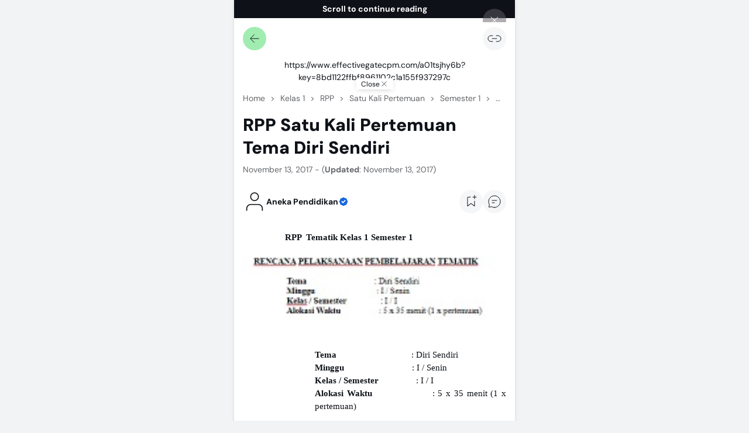

--- FILE ---
content_type: text/html; charset=UTF-8
request_url: https://www.anekapendidikan.com/2017/11/rpp-satu-kali-pertemuan-tema-diri.html
body_size: 141497
content:
<!DOCTYPE html>
<html dir='ltr' lang='en-GB' xmlns='http://www.w3.org/1999/xhtml' xmlns:b='http://www.google.com/2005/gml/b' xmlns:data='http://www.google.com/2005/gml/data' xmlns:expr='http://www.google.com/2005/gml/expr'>
<head>
<script src='//www.highperformanceformat.com/a856db5ce2294e4a4b6a286aa8d44599/invoke.js' type='text/javascript'></script>
<meta content='i9KByyTHiVps4NIJFPIasgAns_TDjSVntJq4woBiN3U' name='google-site-verification'/>
<title>RPP Satu Kali Pertemuan Tema Diri Sendiri  - Aneka Pendidikan</title>
<meta content='RPP Satu Kali Pertemuan Tema Diri Sendiri  - Aneka Pendidikan' property='og:title'/>
<meta content='RPP Satu Kali Pertemuan Tema Diri Sendiri  - Aneka Pendidikan' property='og:image:alt'/>
<meta content='RPP Satu Kali Pertemuan Tema Diri Sendiri  - Aneka Pendidikan' name='twitter:title'/>
<meta content='RPP Satu Kali Pertemuan Tema Diri Sendiri  - Aneka Pendidikan' name='twitter:image:alt'/>
<meta content='Aneka Pendidikan' property='og:site_name'/>
<meta content='RPP Satu Kali Pertemuan Tema Diri Sendiri' name='description'/>
<meta content='RPP Satu Kali Pertemuan Tema Diri Sendiri' property='og:description'/>
<meta content='RPP Satu Kali Pertemuan Tema Diri Sendiri' name='twitter:description'/>
<link href='https://www.anekapendidikan.com/2017/11/rpp-satu-kali-pertemuan-tema-diri.html' rel='canonical'/>
<link href='https://www.anekapendidikan.com/2017/11/rpp-satu-kali-pertemuan-tema-diri.html' hreflang='x-default' rel='alternate'/>
<meta content='https://www.anekapendidikan.com/2017/11/rpp-satu-kali-pertemuan-tema-diri.html' property='og:url'/>
<meta content='WRITE_YOUR_NAME_HERE' name='author'/>
<meta content='WRITE_YOUR_NAME_HERE' property='article:author'/>
<link href='PUT_URL_FACEBOOK_HERE' rel='me'/>
<link href='PUT_URL_FACEBOOK_HERE' rel='author'/>
<link href='PUT_URL_FACEBOOK_HERE' rel='publisher'/>
<meta content='PUT_FACEBOOK_ADMIN_CODE_HERE' property='fb:admins'/>
<meta content='PUT_CODE_FACEBOOK_PAGES_HERE' property='fb:pages'/>
<meta content='PUT_FACEBOOK_APP_ID_CODE_HERE' property='fb:app_id'/>
<meta content='https://www.facebook.com/PUT_USERNAME_FACEBOOK_PAGE_HERE' property='article:author'/>
<meta content='https://www.facebook.com/PUT_USERNAME_FACEBOOK_PAGE_HERE' property='article:publisher'/>
<meta content='@PUT_USERNAME_TWITTER_HERE' name='twitter:site'/>
<meta content='@PUT_USERNAME_TWITTER_HERE' name='twitter:creator'/>
<meta content='PLACE_IMAGE_URL_FAVICON_HERE'/>
<link href='PLACE_IMAGE_URL_FAVICON_HERE'/>
<link href='PLACE_IMAGE_URL_FAVICON_HERE' rel='icon' sizes='200x200'/>
<link href='/favicon.ico' rel='icon' type='image/x-icon'/>
<meta content='yes' name='apple-mobile-web-app-capable'/>
<meta content='#0e1218' name='theme-color'/>
<meta content='#0e1218' name='msapplication-navbutton-color'/>
<meta content='#0e1218' name='apple-mobile-web-app-status-bar-style'/>
<meta content='blogger' name='generator'/>
<link href='https://www.blogger.com/openid-server.g' rel='openid.server'/>
<link href='https://www.anekapendidikan.com/' rel='openid.delegate'/>
<link href='https://www.anekapendidikan.com/feeds/posts/default' rel='alternate' title='Aneka Pendidikan - Atom' type='application/atom+xml'/>
<link href='https://www.anekapendidikan.com/feeds/posts/default?alt=rss' rel='alternate' title='Aneka Pendidikan - RSS' type='application/rss+xml'/>
<meta content='https://blogger.googleusercontent.com/img/b/R29vZ2xl/AVvXsEi5S0LZ1VwYR1WnBEFtyaUFME5uS1_nzGMXc79LYtAmXRCR3bDHKkPHGDYTNrful8K714cpju81x50FnexcVd8z93Ge0zpWcKl4CqXp3Y0nqvC7AA6TJhAntHmeZlAo-t0nVTY6PDFbf6E/s640/rpp+1.jpg' property='og:image'/>
<meta content='https://blogger.googleusercontent.com/img/b/R29vZ2xl/AVvXsEi5S0LZ1VwYR1WnBEFtyaUFME5uS1_nzGMXc79LYtAmXRCR3bDHKkPHGDYTNrful8K714cpju81x50FnexcVd8z93Ge0zpWcKl4CqXp3Y0nqvC7AA6TJhAntHmeZlAo-t0nVTY6PDFbf6E/s640/rpp+1.jpg' name='twitter:image'/>
<meta content='RPP Satu Kali Pertemuan Tema Diri Sendiri ' name='keywords'/>
<meta content='article' property='og:type'/>
<meta content='id_ID' property='og:locale'/>
<meta content='en_US' property='og:locale:alternate'/>
<meta content='en_GB' property='og:locale:alternate'/>
<link href='//fonts.googleapis.com' rel='dns-prefetch'/>
<link href='//fonts.gstatic.com' rel='dns-prefetch'/>
<link href='//dnjs.cloudflare.com' rel='dns-prefetch'/>
<link href='//1.bp.blogspot.com' rel='dns-prefetch'/>
<link href='//2.bp.blogspot.com' rel='dns-prefetch'/>
<link href='//3.bp.blogspot.com' rel='dns-prefetch'/>
<link href='//4.bp.blogspot.com' rel='dns-prefetch'/>
<link href='//lh3.googleusercontent.com' rel='dns-prefetch'/>
<link href='//blogger.googleusercontent.com' rel='dns-prefetch'/>
<link href='//www.blogger.com' rel='dns-prefetch'/>
<meta content='width=device-width, initial-scale=1.0, user-scalable=1.0, minimum-scale=1.0, maximum-scale=5.0' name='viewport'/>
<meta content='text/html; charset=UTF-8' http-equiv='Content-Type'/>
<meta content='all-language' http-equiv='Content-Language'/>
<meta content='IE=Edge' http-equiv='X-UA-Compatible'/>
<script>
//<![CDATA[
/*! jQuery v3.6.4 | (c) OpenJS Foundation and other contributors | jquery.org/license */
!function(e,t){"use strict";"object"==typeof module&&"object"==typeof module.exports?module.exports=e.document?t(e,!0):function(e){if(!e.document)throw new Error("jQuery requires a window with a document");return t(e)}:t(e)}("undefined"!=typeof window?window:this,function(C,e){"use strict";var t=[],r=Object.getPrototypeOf,s=t.slice,g=t.flat?function(e){return t.flat.call(e)}:function(e){return t.concat.apply([],e)},u=t.push,i=t.indexOf,n={},o=n.toString,y=n.hasOwnProperty,a=y.toString,l=a.call(Object),v={},m=function(e){return"function"==typeof e&&"number"!=typeof e.nodeType&&"function"!=typeof e.item},x=function(e){return null!=e&&e===e.window},E=C.document,c={type:!0,src:!0,nonce:!0,noModule:!0};function b(e,t,n){var r,i,o=(n=n||E).createElement("script");if(o.text=e,t)for(r in c)(i=t[r]||t.getAttribute&&t.getAttribute(r))&&o.setAttribute(r,i);n.head.appendChild(o).parentNode.removeChild(o)}function w(e){return null==e?e+"":"object"==typeof e||"function"==typeof e?n[o.call(e)]||"object":typeof e}var f="3.6.4",S=function(e,t){return new S.fn.init(e,t)};function p(e){var t=!!e&&"length"in e&&e.length,n=w(e);return!m(e)&&!x(e)&&("array"===n||0===t||"number"==typeof t&&0<t&&t-1 in e)}S.fn=S.prototype={jquery:f,constructor:S,length:0,toArray:function(){return s.call(this)},get:function(e){return null==e?s.call(this):e<0?this[e+this.length]:this[e]},pushStack:function(e){var t=S.merge(this.constructor(),e);return t.prevObject=this,t},each:function(e){return S.each(this,e)},map:function(n){return this.pushStack(S.map(this,function(e,t){return n.call(e,t,e)}))},slice:function(){return this.pushStack(s.apply(this,arguments))},first:function(){return this.eq(0)},last:function(){return this.eq(-1)},even:function(){return this.pushStack(S.grep(this,function(e,t){return(t+1)%2}))},odd:function(){return this.pushStack(S.grep(this,function(e,t){return t%2}))},eq:function(e){var t=this.length,n=+e+(e<0?t:0);return this.pushStack(0<=n&&n<t?[this[n]]:[])},end:function(){return this.prevObject||this.constructor()},push:u,sort:t.sort,splice:t.splice},S.extend=S.fn.extend=function(){var e,t,n,r,i,o,a=arguments[0]||{},s=1,u=arguments.length,l=!1;for("boolean"==typeof a&&(l=a,a=arguments[s]||{},s++),"object"==typeof a||m(a)||(a={}),s===u&&(a=this,s--);s<u;s++)if(null!=(e=arguments[s]))for(t in e)r=e[t],"__proto__"!==t&&a!==r&&(l&&r&&(S.isPlainObject(r)||(i=Array.isArray(r)))?(n=a[t],o=i&&!Array.isArray(n)?[]:i||S.isPlainObject(n)?n:{},i=!1,a[t]=S.extend(l,o,r)):void 0!==r&&(a[t]=r));return a},S.extend({expando:"jQuery"+(f+Math.random()).replace(/\D/g,""),isReady:!0,error:function(e){throw new Error(e)},noop:function(){},isPlainObject:function(e){var t,n;return!(!e||"[object Object]"!==o.call(e))&&(!(t=r(e))||"function"==typeof(n=y.call(t,"constructor")&&t.constructor)&&a.call(n)===l)},isEmptyObject:function(e){var t;for(t in e)return!1;return!0},globalEval:function(e,t,n){b(e,{nonce:t&&t.nonce},n)},each:function(e,t){var n,r=0;if(p(e)){for(n=e.length;r<n;r++)if(!1===t.call(e[r],r,e[r]))break}else for(r in e)if(!1===t.call(e[r],r,e[r]))break;return e},makeArray:function(e,t){var n=t||[];return null!=e&&(p(Object(e))?S.merge(n,"string"==typeof e?[e]:e):u.call(n,e)),n},inArray:function(e,t,n){return null==t?-1:i.call(t,e,n)},merge:function(e,t){for(var n=+t.length,r=0,i=e.length;r<n;r++)e[i++]=t[r];return e.length=i,e},grep:function(e,t,n){for(var r=[],i=0,o=e.length,a=!n;i<o;i++)!t(e[i],i)!==a&&r.push(e[i]);return r},map:function(e,t,n){var r,i,o=0,a=[];if(p(e))for(r=e.length;o<r;o++)null!=(i=t(e[o],o,n))&&a.push(i);else for(o in e)null!=(i=t(e[o],o,n))&&a.push(i);return g(a)},guid:1,support:v}),"function"==typeof Symbol&&(S.fn[Symbol.iterator]=t[Symbol.iterator]),S.each("Boolean Number String Function Array Date RegExp Object Error Symbol".split(" "),function(e,t){n["[object "+t+"]"]=t.toLowerCase()});var d=function(n){var e,d,b,o,i,h,f,g,w,u,l,T,C,a,E,y,s,c,v,S="sizzle"+1*new Date,p=n.document,k=0,r=0,m=ue(),x=ue(),A=ue(),N=ue(),j=function(e,t){return e===t&&(l=!0),0},D={}.hasOwnProperty,t=[],q=t.pop,L=t.push,H=t.push,O=t.slice,P=function(e,t){for(var n=0,r=e.length;n<r;n++)if(e[n]===t)return n;return-1},R="checked|selected|async|autofocus|autoplay|controls|defer|disabled|hidden|ismap|loop|multiple|open|readonly|required|scoped",M="[\\x20\\t\\r\\n\\f]",I="(?:\\\\[\\da-fA-F]{1,6}"+M+"?|\\\\[^\\r\\n\\f]|[\\w-]|[^\0-\\x7f])+",W="\\["+M+"*("+I+")(?:"+M+"*([*^$|!~]?=)"+M+"*(?:'((?:\\\\.|[^\\\\'])*)'|\"((?:\\\\.|[^\\\\\"])*)\"|("+I+"))|)"+M+"*\\]",F=":("+I+")(?:\\((('((?:\\\\.|[^\\\\'])*)'|\"((?:\\\\.|[^\\\\\"])*)\")|((?:\\\\.|[^\\\\()[\\]]|"+W+")*)|.*)\\)|)",$=new RegExp(M+"+","g"),B=new RegExp("^"+M+"+|((?:^|[^\\\\])(?:\\\\.)*)"+M+"+$","g"),_=new RegExp("^"+M+"*,"+M+"*"),z=new RegExp("^"+M+"*([>+~]|"+M+")"+M+"*"),U=new RegExp(M+"|>"),X=new RegExp(F),V=new RegExp("^"+I+"$"),G={ID:new RegExp("^#("+I+")"),CLASS:new RegExp("^\\.("+I+")"),TAG:new RegExp("^("+I+"|[*])"),ATTR:new RegExp("^"+W),PSEUDO:new RegExp("^"+F),CHILD:new RegExp("^:(only|first|last|nth|nth-last)-(child|of-type)(?:\\("+M+"*(even|odd|(([+-]|)(\\d*)n|)"+M+"*(?:([+-]|)"+M+"*(\\d+)|))"+M+"*\\)|)","i"),bool:new RegExp("^(?:"+R+")$","i"),needsContext:new RegExp("^"+M+"*[>+~]|:(even|odd|eq|gt|lt|nth|first|last)(?:\\("+M+"*((?:-\\d)?\\d*)"+M+"*\\)|)(?=[^-]|$)","i")},Y=/HTML$/i,Q=/^(?:input|select|textarea|button)$/i,J=/^h\d$/i,K=/^[^{]+\{\s*\[native \w/,Z=/^(?:#([\w-]+)|(\w+)|\.([\w-]+))$/,ee=/[+~]/,te=new RegExp("\\\\[\\da-fA-F]{1,6}"+M+"?|\\\\([^\\r\\n\\f])","g"),ne=function(e,t){var n="0x"+e.slice(1)-65536;return t||(n<0?String.fromCharCode(n+65536):String.fromCharCode(n>>10|55296,1023&n|56320))},re=/([\0-\x1f\x7f]|^-?\d)|^-$|[^\0-\x1f\x7f-\uFFFF\w-]/g,ie=function(e,t){return t?"\0"===e?"\ufffd":e.slice(0,-1)+"\\"+e.charCodeAt(e.length-1).toString(16)+" ":"\\"+e},oe=function(){T()},ae=be(function(e){return!0===e.disabled&&"fieldset"===e.nodeName.toLowerCase()},{dir:"parentNode",next:"legend"});try{H.apply(t=O.call(p.childNodes),p.childNodes),t[p.childNodes.length].nodeType}catch(e){H={apply:t.length?function(e,t){L.apply(e,O.call(t))}:function(e,t){var n=e.length,r=0;while(e[n++]=t[r++]);e.length=n-1}}}function se(t,e,n,r){var i,o,a,s,u,l,c,f=e&&e.ownerDocument,p=e?e.nodeType:9;if(n=n||[],"string"!=typeof t||!t||1!==p&&9!==p&&11!==p)return n;if(!r&&(T(e),e=e||C,E)){if(11!==p&&(u=Z.exec(t)))if(i=u[1]){if(9===p){if(!(a=e.getElementById(i)))return n;if(a.id===i)return n.push(a),n}else if(f&&(a=f.getElementById(i))&&v(e,a)&&a.id===i)return n.push(a),n}else{if(u[2])return H.apply(n,e.getElementsByTagName(t)),n;if((i=u[3])&&d.getElementsByClassName&&e.getElementsByClassName)return H.apply(n,e.getElementsByClassName(i)),n}if(d.qsa&&!N[t+" "]&&(!y||!y.test(t))&&(1!==p||"object"!==e.nodeName.toLowerCase())){if(c=t,f=e,1===p&&(U.test(t)||z.test(t))){(f=ee.test(t)&&ve(e.parentNode)||e)===e&&d.scope||((s=e.getAttribute("id"))?s=s.replace(re,ie):e.setAttribute("id",s=S)),o=(l=h(t)).length;while(o--)l[o]=(s?"#"+s:":scope")+" "+xe(l[o]);c=l.join(",")}try{return H.apply(n,f.querySelectorAll(c)),n}catch(e){N(t,!0)}finally{s===S&&e.removeAttribute("id")}}}return g(t.replace(B,"$1"),e,n,r)}function ue(){var r=[];return function e(t,n){return r.push(t+" ")>b.cacheLength&&delete e[r.shift()],e[t+" "]=n}}function le(e){return e[S]=!0,e}function ce(e){var t=C.createElement("fieldset");try{return!!e(t)}catch(e){return!1}finally{t.parentNode&&t.parentNode.removeChild(t),t=null}}function fe(e,t){var n=e.split("|"),r=n.length;while(r--)b.attrHandle[n[r]]=t}function pe(e,t){var n=t&&e,r=n&&1===e.nodeType&&1===t.nodeType&&e.sourceIndex-t.sourceIndex;if(r)return r;if(n)while(n=n.nextSibling)if(n===t)return-1;return e?1:-1}function de(t){return function(e){return"input"===e.nodeName.toLowerCase()&&e.type===t}}function he(n){return function(e){var t=e.nodeName.toLowerCase();return("input"===t||"button"===t)&&e.type===n}}function ge(t){return function(e){return"form"in e?e.parentNode&&!1===e.disabled?"label"in e?"label"in e.parentNode?e.parentNode.disabled===t:e.disabled===t:e.isDisabled===t||e.isDisabled!==!t&&ae(e)===t:e.disabled===t:"label"in e&&e.disabled===t}}function ye(a){return le(function(o){return o=+o,le(function(e,t){var n,r=a([],e.length,o),i=r.length;while(i--)e[n=r[i]]&&(e[n]=!(t[n]=e[n]))})})}function ve(e){return e&&"undefined"!=typeof e.getElementsByTagName&&e}for(e in d=se.support={},i=se.isXML=function(e){var t=e&&e.namespaceURI,n=e&&(e.ownerDocument||e).documentElement;return!Y.test(t||n&&n.nodeName||"HTML")},T=se.setDocument=function(e){var t,n,r=e?e.ownerDocument||e:p;return r!=C&&9===r.nodeType&&r.documentElement&&(a=(C=r).documentElement,E=!i(C),p!=C&&(n=C.defaultView)&&n.top!==n&&(n.addEventListener?n.addEventListener("unload",oe,!1):n.attachEvent&&n.attachEvent("onunload",oe)),d.scope=ce(function(e){return a.appendChild(e).appendChild(C.createElement("div")),"undefined"!=typeof e.querySelectorAll&&!e.querySelectorAll(":scope fieldset div").length}),d.cssHas=ce(function(){try{return C.querySelector(":has(*,:jqfake)"),!1}catch(e){return!0}}),d.attributes=ce(function(e){return e.className="i",!e.getAttribute("className")}),d.getElementsByTagName=ce(function(e){return e.appendChild(C.createComment("")),!e.getElementsByTagName("*").length}),d.getElementsByClassName=K.test(C.getElementsByClassName),d.getById=ce(function(e){return a.appendChild(e).id=S,!C.getElementsByName||!C.getElementsByName(S).length}),d.getById?(b.filter.ID=function(e){var t=e.replace(te,ne);return function(e){return e.getAttribute("id")===t}},b.find.ID=function(e,t){if("undefined"!=typeof t.getElementById&&E){var n=t.getElementById(e);return n?[n]:[]}}):(b.filter.ID=function(e){var n=e.replace(te,ne);return function(e){var t="undefined"!=typeof e.getAttributeNode&&e.getAttributeNode("id");return t&&t.value===n}},b.find.ID=function(e,t){if("undefined"!=typeof t.getElementById&&E){var n,r,i,o=t.getElementById(e);if(o){if((n=o.getAttributeNode("id"))&&n.value===e)return[o];i=t.getElementsByName(e),r=0;while(o=i[r++])if((n=o.getAttributeNode("id"))&&n.value===e)return[o]}return[]}}),b.find.TAG=d.getElementsByTagName?function(e,t){return"undefined"!=typeof t.getElementsByTagName?t.getElementsByTagName(e):d.qsa?t.querySelectorAll(e):void 0}:function(e,t){var n,r=[],i=0,o=t.getElementsByTagName(e);if("*"===e){while(n=o[i++])1===n.nodeType&&r.push(n);return r}return o},b.find.CLASS=d.getElementsByClassName&&function(e,t){if("undefined"!=typeof t.getElementsByClassName&&E)return t.getElementsByClassName(e)},s=[],y=[],(d.qsa=K.test(C.querySelectorAll))&&(ce(function(e){var t;a.appendChild(e).innerHTML="<a id='"+S+"'></a><select id='"+S+"-\r\\' msallowcapture=''><option selected=''></option></select>",e.querySelectorAll("[msallowcapture^='']").length&&y.push("[*^$]="+M+"*(?:''|\"\")"),e.querySelectorAll("[selected]").length||y.push("\\["+M+"*(?:value|"+R+")"),e.querySelectorAll("[id~="+S+"-]").length||y.push("~="),(t=C.createElement("input")).setAttribute("name",""),e.appendChild(t),e.querySelectorAll("[name='']").length||y.push("\\["+M+"*name"+M+"*="+M+"*(?:''|\"\")"),e.querySelectorAll(":checked").length||y.push(":checked"),e.querySelectorAll("a#"+S+"+*").length||y.push(".#.+[+~]"),e.querySelectorAll("\\\f"),y.push("[\\r\\n\\f]")}),ce(function(e){e.innerHTML="<a href='' disabled='disabled'></a><select disabled='disabled'><option/></select>";var t=C.createElement("input");t.setAttribute("type","hidden"),e.appendChild(t).setAttribute("name","D"),e.querySelectorAll("[name=d]").length&&y.push("name"+M+"*[*^$|!~]?="),2!==e.querySelectorAll(":enabled").length&&y.push(":enabled",":disabled"),a.appendChild(e).disabled=!0,2!==e.querySelectorAll(":disabled").length&&y.push(":enabled",":disabled"),e.querySelectorAll("*,:x"),y.push(",.*:")})),(d.matchesSelector=K.test(c=a.matches||a.webkitMatchesSelector||a.mozMatchesSelector||a.oMatchesSelector||a.msMatchesSelector))&&ce(function(e){d.disconnectedMatch=c.call(e,"*"),c.call(e,"[s!='']:x"),s.push("!=",F)}),d.cssHas||y.push(":has"),y=y.length&&new RegExp(y.join("|")),s=s.length&&new RegExp(s.join("|")),t=K.test(a.compareDocumentPosition),v=t||K.test(a.contains)?function(e,t){var n=9===e.nodeType&&e.documentElement||e,r=t&&t.parentNode;return e===r||!(!r||1!==r.nodeType||!(n.contains?n.contains(r):e.compareDocumentPosition&&16&e.compareDocumentPosition(r)))}:function(e,t){if(t)while(t=t.parentNode)if(t===e)return!0;return!1},j=t?function(e,t){if(e===t)return l=!0,0;var n=!e.compareDocumentPosition-!t.compareDocumentPosition;return n||(1&(n=(e.ownerDocument||e)==(t.ownerDocument||t)?e.compareDocumentPosition(t):1)||!d.sortDetached&&t.compareDocumentPosition(e)===n?e==C||e.ownerDocument==p&&v(p,e)?-1:t==C||t.ownerDocument==p&&v(p,t)?1:u?P(u,e)-P(u,t):0:4&n?-1:1)}:function(e,t){if(e===t)return l=!0,0;var n,r=0,i=e.parentNode,o=t.parentNode,a=[e],s=[t];if(!i||!o)return e==C?-1:t==C?1:i?-1:o?1:u?P(u,e)-P(u,t):0;if(i===o)return pe(e,t);n=e;while(n=n.parentNode)a.unshift(n);n=t;while(n=n.parentNode)s.unshift(n);while(a[r]===s[r])r++;return r?pe(a[r],s[r]):a[r]==p?-1:s[r]==p?1:0}),C},se.matches=function(e,t){return se(e,null,null,t)},se.matchesSelector=function(e,t){if(T(e),d.matchesSelector&&E&&!N[t+" "]&&(!s||!s.test(t))&&(!y||!y.test(t)))try{var n=c.call(e,t);if(n||d.disconnectedMatch||e.document&&11!==e.document.nodeType)return n}catch(e){N(t,!0)}return 0<se(t,C,null,[e]).length},se.contains=function(e,t){return(e.ownerDocument||e)!=C&&T(e),v(e,t)},se.attr=function(e,t){(e.ownerDocument||e)!=C&&T(e);var n=b.attrHandle[t.toLowerCase()],r=n&&D.call(b.attrHandle,t.toLowerCase())?n(e,t,!E):void 0;return void 0!==r?r:d.attributes||!E?e.getAttribute(t):(r=e.getAttributeNode(t))&&r.specified?r.value:null},se.escape=function(e){return(e+"").replace(re,ie)},se.error=function(e){throw new Error("Syntax error, unrecognized expression: "+e)},se.uniqueSort=function(e){var t,n=[],r=0,i=0;if(l=!d.detectDuplicates,u=!d.sortStable&&e.slice(0),e.sort(j),l){while(t=e[i++])t===e[i]&&(r=n.push(i));while(r--)e.splice(n[r],1)}return u=null,e},o=se.getText=function(e){var t,n="",r=0,i=e.nodeType;if(i){if(1===i||9===i||11===i){if("string"==typeof e.textContent)return e.textContent;for(e=e.firstChild;e;e=e.nextSibling)n+=o(e)}else if(3===i||4===i)return e.nodeValue}else while(t=e[r++])n+=o(t);return n},(b=se.selectors={cacheLength:50,createPseudo:le,match:G,attrHandle:{},find:{},relative:{">":{dir:"parentNode",first:!0}," ":{dir:"parentNode"},"+":{dir:"previousSibling",first:!0},"~":{dir:"previousSibling"}},preFilter:{ATTR:function(e){return e[1]=e[1].replace(te,ne),e[3]=(e[3]||e[4]||e[5]||"").replace(te,ne),"~="===e[2]&&(e[3]=" "+e[3]+" "),e.slice(0,4)},CHILD:function(e){return e[1]=e[1].toLowerCase(),"nth"===e[1].slice(0,3)?(e[3]||se.error(e[0]),e[4]=+(e[4]?e[5]+(e[6]||1):2*("even"===e[3]||"odd"===e[3])),e[5]=+(e[7]+e[8]||"odd"===e[3])):e[3]&&se.error(e[0]),e},PSEUDO:function(e){var t,n=!e[6]&&e[2];return G.CHILD.test(e[0])?null:(e[3]?e[2]=e[4]||e[5]||"":n&&X.test(n)&&(t=h(n,!0))&&(t=n.indexOf(")",n.length-t)-n.length)&&(e[0]=e[0].slice(0,t),e[2]=n.slice(0,t)),e.slice(0,3))}},filter:{TAG:function(e){var t=e.replace(te,ne).toLowerCase();return"*"===e?function(){return!0}:function(e){return e.nodeName&&e.nodeName.toLowerCase()===t}},CLASS:function(e){var t=m[e+" "];return t||(t=new RegExp("(^|"+M+")"+e+"("+M+"|$)"))&&m(e,function(e){return t.test("string"==typeof e.className&&e.className||"undefined"!=typeof e.getAttribute&&e.getAttribute("class")||"")})},ATTR:function(n,r,i){return function(e){var t=se.attr(e,n);return null==t?"!="===r:!r||(t+="","="===r?t===i:"!="===r?t!==i:"^="===r?i&&0===t.indexOf(i):"*="===r?i&&-1<t.indexOf(i):"$="===r?i&&t.slice(-i.length)===i:"~="===r?-1<(" "+t.replace($," ")+" ").indexOf(i):"|="===r&&(t===i||t.slice(0,i.length+1)===i+"-"))}},CHILD:function(h,e,t,g,y){var v="nth"!==h.slice(0,3),m="last"!==h.slice(-4),x="of-type"===e;return 1===g&&0===y?function(e){return!!e.parentNode}:function(e,t,n){var r,i,o,a,s,u,l=v!==m?"nextSibling":"previousSibling",c=e.parentNode,f=x&&e.nodeName.toLowerCase(),p=!n&&!x,d=!1;if(c){if(v){while(l){a=e;while(a=a[l])if(x?a.nodeName.toLowerCase()===f:1===a.nodeType)return!1;u=l="only"===h&&!u&&"nextSibling"}return!0}if(u=[m?c.firstChild:c.lastChild],m&&p){d=(s=(r=(i=(o=(a=c)[S]||(a[S]={}))[a.uniqueID]||(o[a.uniqueID]={}))[h]||[])[0]===k&&r[1])&&r[2],a=s&&c.childNodes[s];while(a=++s&&a&&a[l]||(d=s=0)||u.pop())if(1===a.nodeType&&++d&&a===e){i[h]=[k,s,d];break}}else if(p&&(d=s=(r=(i=(o=(a=e)[S]||(a[S]={}))[a.uniqueID]||(o[a.uniqueID]={}))[h]||[])[0]===k&&r[1]),!1===d)while(a=++s&&a&&a[l]||(d=s=0)||u.pop())if((x?a.nodeName.toLowerCase()===f:1===a.nodeType)&&++d&&(p&&((i=(o=a[S]||(a[S]={}))[a.uniqueID]||(o[a.uniqueID]={}))[h]=[k,d]),a===e))break;return(d-=y)===g||d%g==0&&0<=d/g}}},PSEUDO:function(e,o){var t,a=b.pseudos[e]||b.setFilters[e.toLowerCase()]||se.error("unsupported pseudo: "+e);return a[S]?a(o):1<a.length?(t=[e,e,"",o],b.setFilters.hasOwnProperty(e.toLowerCase())?le(function(e,t){var n,r=a(e,o),i=r.length;while(i--)e[n=P(e,r[i])]=!(t[n]=r[i])}):function(e){return a(e,0,t)}):a}},pseudos:{not:le(function(e){var r=[],i=[],s=f(e.replace(B,"$1"));return s[S]?le(function(e,t,n,r){var i,o=s(e,null,r,[]),a=e.length;while(a--)(i=o[a])&&(e[a]=!(t[a]=i))}):function(e,t,n){return r[0]=e,s(r,null,n,i),r[0]=null,!i.pop()}}),has:le(function(t){return function(e){return 0<se(t,e).length}}),contains:le(function(t){return t=t.replace(te,ne),function(e){return-1<(e.textContent||o(e)).indexOf(t)}}),lang:le(function(n){return V.test(n||"")||se.error("unsupported lang: "+n),n=n.replace(te,ne).toLowerCase(),function(e){var t;do{if(t=E?e.lang:e.getAttribute("xml:lang")||e.getAttribute("lang"))return(t=t.toLowerCase())===n||0===t.indexOf(n+"-")}while((e=e.parentNode)&&1===e.nodeType);return!1}}),target:function(e){var t=n.location&&n.location.hash;return t&&t.slice(1)===e.id},root:function(e){return e===a},focus:function(e){return e===C.activeElement&&(!C.hasFocus||C.hasFocus())&&!!(e.type||e.href||~e.tabIndex)},enabled:ge(!1),disabled:ge(!0),checked:function(e){var t=e.nodeName.toLowerCase();return"input"===t&&!!e.checked||"option"===t&&!!e.selected},selected:function(e){return e.parentNode&&e.parentNode.selectedIndex,!0===e.selected},empty:function(e){for(e=e.firstChild;e;e=e.nextSibling)if(e.nodeType<6)return!1;return!0},parent:function(e){return!b.pseudos.empty(e)},header:function(e){return J.test(e.nodeName)},input:function(e){return Q.test(e.nodeName)},button:function(e){var t=e.nodeName.toLowerCase();return"input"===t&&"button"===e.type||"button"===t},text:function(e){var t;return"input"===e.nodeName.toLowerCase()&&"text"===e.type&&(null==(t=e.getAttribute("type"))||"text"===t.toLowerCase())},first:ye(function(){return[0]}),last:ye(function(e,t){return[t-1]}),eq:ye(function(e,t,n){return[n<0?n+t:n]}),even:ye(function(e,t){for(var n=0;n<t;n+=2)e.push(n);return e}),odd:ye(function(e,t){for(var n=1;n<t;n+=2)e.push(n);return e}),lt:ye(function(e,t,n){for(var r=n<0?n+t:t<n?t:n;0<=--r;)e.push(r);return e}),gt:ye(function(e,t,n){for(var r=n<0?n+t:n;++r<t;)e.push(r);return e})}}).pseudos.nth=b.pseudos.eq,{radio:!0,checkbox:!0,file:!0,password:!0,image:!0})b.pseudos[e]=de(e);for(e in{submit:!0,reset:!0})b.pseudos[e]=he(e);function me(){}function xe(e){for(var t=0,n=e.length,r="";t<n;t++)r+=e[t].value;return r}function be(s,e,t){var u=e.dir,l=e.next,c=l||u,f=t&&"parentNode"===c,p=r++;return e.first?function(e,t,n){while(e=e[u])if(1===e.nodeType||f)return s(e,t,n);return!1}:function(e,t,n){var r,i,o,a=[k,p];if(n){while(e=e[u])if((1===e.nodeType||f)&&s(e,t,n))return!0}else while(e=e[u])if(1===e.nodeType||f)if(i=(o=e[S]||(e[S]={}))[e.uniqueID]||(o[e.uniqueID]={}),l&&l===e.nodeName.toLowerCase())e=e[u]||e;else{if((r=i[c])&&r[0]===k&&r[1]===p)return a[2]=r[2];if((i[c]=a)[2]=s(e,t,n))return!0}return!1}}function we(i){return 1<i.length?function(e,t,n){var r=i.length;while(r--)if(!i[r](e,t,n))return!1;return!0}:i[0]}function Te(e,t,n,r,i){for(var o,a=[],s=0,u=e.length,l=null!=t;s<u;s++)(o=e[s])&&(n&&!n(o,r,i)||(a.push(o),l&&t.push(s)));return a}function Ce(d,h,g,y,v,e){return y&&!y[S]&&(y=Ce(y)),v&&!v[S]&&(v=Ce(v,e)),le(function(e,t,n,r){var i,o,a,s=[],u=[],l=t.length,c=e||function(e,t,n){for(var r=0,i=t.length;r<i;r++)se(e,t[r],n);return n}(h||"*",n.nodeType?[n]:n,[]),f=!d||!e&&h?c:Te(c,s,d,n,r),p=g?v||(e?d:l||y)?[]:t:f;if(g&&g(f,p,n,r),y){i=Te(p,u),y(i,[],n,r),o=i.length;while(o--)(a=i[o])&&(p[u[o]]=!(f[u[o]]=a))}if(e){if(v||d){if(v){i=[],o=p.length;while(o--)(a=p[o])&&i.push(f[o]=a);v(null,p=[],i,r)}o=p.length;while(o--)(a=p[o])&&-1<(i=v?P(e,a):s[o])&&(e[i]=!(t[i]=a))}}else p=Te(p===t?p.splice(l,p.length):p),v?v(null,t,p,r):H.apply(t,p)})}function Ee(e){for(var i,t,n,r=e.length,o=b.relative[e[0].type],a=o||b.relative[" "],s=o?1:0,u=be(function(e){return e===i},a,!0),l=be(function(e){return-1<P(i,e)},a,!0),c=[function(e,t,n){var r=!o&&(n||t!==w)||((i=t).nodeType?u(e,t,n):l(e,t,n));return i=null,r}];s<r;s++)if(t=b.relative[e[s].type])c=[be(we(c),t)];else{if((t=b.filter[e[s].type].apply(null,e[s].matches))[S]){for(n=++s;n<r;n++)if(b.relative[e[n].type])break;return Ce(1<s&&we(c),1<s&&xe(e.slice(0,s-1).concat({value:" "===e[s-2].type?"*":""})).replace(B,"$1"),t,s<n&&Ee(e.slice(s,n)),n<r&&Ee(e=e.slice(n)),n<r&&xe(e))}c.push(t)}return we(c)}return me.prototype=b.filters=b.pseudos,b.setFilters=new me,h=se.tokenize=function(e,t){var n,r,i,o,a,s,u,l=x[e+" "];if(l)return t?0:l.slice(0);a=e,s=[],u=b.preFilter;while(a){for(o in n&&!(r=_.exec(a))||(r&&(a=a.slice(r[0].length)||a),s.push(i=[])),n=!1,(r=z.exec(a))&&(n=r.shift(),i.push({value:n,type:r[0].replace(B," ")}),a=a.slice(n.length)),b.filter)!(r=G[o].exec(a))||u[o]&&!(r=u[o](r))||(n=r.shift(),i.push({value:n,type:o,matches:r}),a=a.slice(n.length));if(!n)break}return t?a.length:a?se.error(e):x(e,s).slice(0)},f=se.compile=function(e,t){var n,y,v,m,x,r,i=[],o=[],a=A[e+" "];if(!a){t||(t=h(e)),n=t.length;while(n--)(a=Ee(t[n]))[S]?i.push(a):o.push(a);(a=A(e,(y=o,m=0<(v=i).length,x=0<y.length,r=function(e,t,n,r,i){var o,a,s,u=0,l="0",c=e&&[],f=[],p=w,d=e||x&&b.find.TAG("*",i),h=k+=null==p?1:Math.random()||.1,g=d.length;for(i&&(w=t==C||t||i);l!==g&&null!=(o=d[l]);l++){if(x&&o){a=0,t||o.ownerDocument==C||(T(o),n=!E);while(s=y[a++])if(s(o,t||C,n)){r.push(o);break}i&&(k=h)}m&&((o=!s&&o)&&u--,e&&c.push(o))}if(u+=l,m&&l!==u){a=0;while(s=v[a++])s(c,f,t,n);if(e){if(0<u)while(l--)c[l]||f[l]||(f[l]=q.call(r));f=Te(f)}H.apply(r,f),i&&!e&&0<f.length&&1<u+v.length&&se.uniqueSort(r)}return i&&(k=h,w=p),c},m?le(r):r))).selector=e}return a},g=se.select=function(e,t,n,r){var i,o,a,s,u,l="function"==typeof e&&e,c=!r&&h(e=l.selector||e);if(n=n||[],1===c.length){if(2<(o=c[0]=c[0].slice(0)).length&&"ID"===(a=o[0]).type&&9===t.nodeType&&E&&b.relative[o[1].type]){if(!(t=(b.find.ID(a.matches[0].replace(te,ne),t)||[])[0]))return n;l&&(t=t.parentNode),e=e.slice(o.shift().value.length)}i=G.needsContext.test(e)?0:o.length;while(i--){if(a=o[i],b.relative[s=a.type])break;if((u=b.find[s])&&(r=u(a.matches[0].replace(te,ne),ee.test(o[0].type)&&ve(t.parentNode)||t))){if(o.splice(i,1),!(e=r.length&&xe(o)))return H.apply(n,r),n;break}}}return(l||f(e,c))(r,t,!E,n,!t||ee.test(e)&&ve(t.parentNode)||t),n},d.sortStable=S.split("").sort(j).join("")===S,d.detectDuplicates=!!l,T(),d.sortDetached=ce(function(e){return 1&e.compareDocumentPosition(C.createElement("fieldset"))}),ce(function(e){return e.innerHTML="<a href='#'></a>","#"===e.firstChild.getAttribute("href")})||fe("type|href|height|width",function(e,t,n){if(!n)return e.getAttribute(t,"type"===t.toLowerCase()?1:2)}),d.attributes&&ce(function(e){return e.innerHTML="<input/>",e.firstChild.setAttribute("value",""),""===e.firstChild.getAttribute("value")})||fe("value",function(e,t,n){if(!n&&"input"===e.nodeName.toLowerCase())return e.defaultValue}),ce(function(e){return null==e.getAttribute("disabled")})||fe(R,function(e,t,n){var r;if(!n)return!0===e[t]?t.toLowerCase():(r=e.getAttributeNode(t))&&r.specified?r.value:null}),se}(C);S.find=d,S.expr=d.selectors,S.expr[":"]=S.expr.pseudos,S.uniqueSort=S.unique=d.uniqueSort,S.text=d.getText,S.isXMLDoc=d.isXML,S.contains=d.contains,S.escapeSelector=d.escape;var h=function(e,t,n){var r=[],i=void 0!==n;while((e=e[t])&&9!==e.nodeType)if(1===e.nodeType){if(i&&S(e).is(n))break;r.push(e)}return r},T=function(e,t){for(var n=[];e;e=e.nextSibling)1===e.nodeType&&e!==t&&n.push(e);return n},k=S.expr.match.needsContext;function A(e,t){return e.nodeName&&e.nodeName.toLowerCase()===t.toLowerCase()}var N=/^<([a-z][^\/\0>:\x20\t\r\n\f]*)[\x20\t\r\n\f]*\/?>(?:<\/\1>|)$/i;function j(e,n,r){return m(n)?S.grep(e,function(e,t){return!!n.call(e,t,e)!==r}):n.nodeType?S.grep(e,function(e){return e===n!==r}):"string"!=typeof n?S.grep(e,function(e){return-1<i.call(n,e)!==r}):S.filter(n,e,r)}S.filter=function(e,t,n){var r=t[0];return n&&(e=":not("+e+")"),1===t.length&&1===r.nodeType?S.find.matchesSelector(r,e)?[r]:[]:S.find.matches(e,S.grep(t,function(e){return 1===e.nodeType}))},S.fn.extend({find:function(e){var t,n,r=this.length,i=this;if("string"!=typeof e)return this.pushStack(S(e).filter(function(){for(t=0;t<r;t++)if(S.contains(i[t],this))return!0}));for(n=this.pushStack([]),t=0;t<r;t++)S.find(e,i[t],n);return 1<r?S.uniqueSort(n):n},filter:function(e){return this.pushStack(j(this,e||[],!1))},not:function(e){return this.pushStack(j(this,e||[],!0))},is:function(e){return!!j(this,"string"==typeof e&&k.test(e)?S(e):e||[],!1).length}});var D,q=/^(?:\s*(<[\w\W]+>)[^>]*|#([\w-]+))$/;(S.fn.init=function(e,t,n){var r,i;if(!e)return this;if(n=n||D,"string"==typeof e){if(!(r="<"===e[0]&&">"===e[e.length-1]&&3<=e.length?[null,e,null]:q.exec(e))||!r[1]&&t)return!t||t.jquery?(t||n).find(e):this.constructor(t).find(e);if(r[1]){if(t=t instanceof S?t[0]:t,S.merge(this,S.parseHTML(r[1],t&&t.nodeType?t.ownerDocument||t:E,!0)),N.test(r[1])&&S.isPlainObject(t))for(r in t)m(this[r])?this[r](t[r]):this.attr(r,t[r]);return this}return(i=E.getElementById(r[2]))&&(this[0]=i,this.length=1),this}return e.nodeType?(this[0]=e,this.length=1,this):m(e)?void 0!==n.ready?n.ready(e):e(S):S.makeArray(e,this)}).prototype=S.fn,D=S(E);var L=/^(?:parents|prev(?:Until|All))/,H={children:!0,contents:!0,next:!0,prev:!0};function O(e,t){while((e=e[t])&&1!==e.nodeType);return e}S.fn.extend({has:function(e){var t=S(e,this),n=t.length;return this.filter(function(){for(var e=0;e<n;e++)if(S.contains(this,t[e]))return!0})},closest:function(e,t){var n,r=0,i=this.length,o=[],a="string"!=typeof e&&S(e);if(!k.test(e))for(;r<i;r++)for(n=this[r];n&&n!==t;n=n.parentNode)if(n.nodeType<11&&(a?-1<a.index(n):1===n.nodeType&&S.find.matchesSelector(n,e))){o.push(n);break}return this.pushStack(1<o.length?S.uniqueSort(o):o)},index:function(e){return e?"string"==typeof e?i.call(S(e),this[0]):i.call(this,e.jquery?e[0]:e):this[0]&&this[0].parentNode?this.first().prevAll().length:-1},add:function(e,t){return this.pushStack(S.uniqueSort(S.merge(this.get(),S(e,t))))},addBack:function(e){return this.add(null==e?this.prevObject:this.prevObject.filter(e))}}),S.each({parent:function(e){var t=e.parentNode;return t&&11!==t.nodeType?t:null},parents:function(e){return h(e,"parentNode")},parentsUntil:function(e,t,n){return h(e,"parentNode",n)},next:function(e){return O(e,"nextSibling")},prev:function(e){return O(e,"previousSibling")},nextAll:function(e){return h(e,"nextSibling")},prevAll:function(e){return h(e,"previousSibling")},nextUntil:function(e,t,n){return h(e,"nextSibling",n)},prevUntil:function(e,t,n){return h(e,"previousSibling",n)},siblings:function(e){return T((e.parentNode||{}).firstChild,e)},children:function(e){return T(e.firstChild)},contents:function(e){return null!=e.contentDocument&&r(e.contentDocument)?e.contentDocument:(A(e,"template")&&(e=e.content||e),S.merge([],e.childNodes))}},function(r,i){S.fn[r]=function(e,t){var n=S.map(this,i,e);return"Until"!==r.slice(-5)&&(t=e),t&&"string"==typeof t&&(n=S.filter(t,n)),1<this.length&&(H[r]||S.uniqueSort(n),L.test(r)&&n.reverse()),this.pushStack(n)}});var P=/[^\x20\t\r\n\f]+/g;function R(e){return e}function M(e){throw e}function I(e,t,n,r){var i;try{e&&m(i=e.promise)?i.call(e).done(t).fail(n):e&&m(i=e.then)?i.call(e,t,n):t.apply(void 0,[e].slice(r))}catch(e){n.apply(void 0,[e])}}S.Callbacks=function(r){var e,n;r="string"==typeof r?(e=r,n={},S.each(e.match(P)||[],function(e,t){n[t]=!0}),n):S.extend({},r);var i,t,o,a,s=[],u=[],l=-1,c=function(){for(a=a||r.once,o=i=!0;u.length;l=-1){t=u.shift();while(++l<s.length)!1===s[l].apply(t[0],t[1])&&r.stopOnFalse&&(l=s.length,t=!1)}r.memory||(t=!1),i=!1,a&&(s=t?[]:"")},f={add:function(){return s&&(t&&!i&&(l=s.length-1,u.push(t)),function n(e){S.each(e,function(e,t){m(t)?r.unique&&f.has(t)||s.push(t):t&&t.length&&"string"!==w(t)&&n(t)})}(arguments),t&&!i&&c()),this},remove:function(){return S.each(arguments,function(e,t){var n;while(-1<(n=S.inArray(t,s,n)))s.splice(n,1),n<=l&&l--}),this},has:function(e){return e?-1<S.inArray(e,s):0<s.length},empty:function(){return s&&(s=[]),this},disable:function(){return a=u=[],s=t="",this},disabled:function(){return!s},lock:function(){return a=u=[],t||i||(s=t=""),this},locked:function(){return!!a},fireWith:function(e,t){return a||(t=[e,(t=t||[]).slice?t.slice():t],u.push(t),i||c()),this},fire:function(){return f.fireWith(this,arguments),this},fired:function(){return!!o}};return f},S.extend({Deferred:function(e){var o=[["notify","progress",S.Callbacks("memory"),S.Callbacks("memory"),2],["resolve","done",S.Callbacks("once memory"),S.Callbacks("once memory"),0,"resolved"],["reject","fail",S.Callbacks("once memory"),S.Callbacks("once memory"),1,"rejected"]],i="pending",a={state:function(){return i},always:function(){return s.done(arguments).fail(arguments),this},"catch":function(e){return a.then(null,e)},pipe:function(){var i=arguments;return S.Deferred(function(r){S.each(o,function(e,t){var n=m(i[t[4]])&&i[t[4]];s[t[1]](function(){var e=n&&n.apply(this,arguments);e&&m(e.promise)?e.promise().progress(r.notify).done(r.resolve).fail(r.reject):r[t[0]+"With"](this,n?[e]:arguments)})}),i=null}).promise()},then:function(t,n,r){var u=0;function l(i,o,a,s){return function(){var n=this,r=arguments,e=function(){var e,t;if(!(i<u)){if((e=a.apply(n,r))===o.promise())throw new TypeError("Thenable self-resolution");t=e&&("object"==typeof e||"function"==typeof e)&&e.then,m(t)?s?t.call(e,l(u,o,R,s),l(u,o,M,s)):(u++,t.call(e,l(u,o,R,s),l(u,o,M,s),l(u,o,R,o.notifyWith))):(a!==R&&(n=void 0,r=[e]),(s||o.resolveWith)(n,r))}},t=s?e:function(){try{e()}catch(e){S.Deferred.exceptionHook&&S.Deferred.exceptionHook(e,t.stackTrace),u<=i+1&&(a!==M&&(n=void 0,r=[e]),o.rejectWith(n,r))}};i?t():(S.Deferred.getStackHook&&(t.stackTrace=S.Deferred.getStackHook()),C.setTimeout(t))}}return S.Deferred(function(e){o[0][3].add(l(0,e,m(r)?r:R,e.notifyWith)),o[1][3].add(l(0,e,m(t)?t:R)),o[2][3].add(l(0,e,m(n)?n:M))}).promise()},promise:function(e){return null!=e?S.extend(e,a):a}},s={};return S.each(o,function(e,t){var n=t[2],r=t[5];a[t[1]]=n.add,r&&n.add(function(){i=r},o[3-e][2].disable,o[3-e][3].disable,o[0][2].lock,o[0][3].lock),n.add(t[3].fire),s[t[0]]=function(){return s[t[0]+"With"](this===s?void 0:this,arguments),this},s[t[0]+"With"]=n.fireWith}),a.promise(s),e&&e.call(s,s),s},when:function(e){var n=arguments.length,t=n,r=Array(t),i=s.call(arguments),o=S.Deferred(),a=function(t){return function(e){r[t]=this,i[t]=1<arguments.length?s.call(arguments):e,--n||o.resolveWith(r,i)}};if(n<=1&&(I(e,o.done(a(t)).resolve,o.reject,!n),"pending"===o.state()||m(i[t]&&i[t].then)))return o.then();while(t--)I(i[t],a(t),o.reject);return o.promise()}});var W=/^(Eval|Internal|Range|Reference|Syntax|Type|URI)Error$/;S.Deferred.exceptionHook=function(e,t){C.console&&C.console.warn&&e&&W.test(e.name)&&C.console.warn("jQuery.Deferred exception: "+e.message,e.stack,t)},S.readyException=function(e){C.setTimeout(function(){throw e})};var F=S.Deferred();function $(){E.removeEventListener("DOMContentLoaded",$),C.removeEventListener("load",$),S.ready()}S.fn.ready=function(e){return F.then(e)["catch"](function(e){S.readyException(e)}),this},S.extend({isReady:!1,readyWait:1,ready:function(e){(!0===e?--S.readyWait:S.isReady)||(S.isReady=!0)!==e&&0<--S.readyWait||F.resolveWith(E,[S])}}),S.ready.then=F.then,"complete"===E.readyState||"loading"!==E.readyState&&!E.documentElement.doScroll?C.setTimeout(S.ready):(E.addEventListener("DOMContentLoaded",$),C.addEventListener("load",$));var B=function(e,t,n,r,i,o,a){var s=0,u=e.length,l=null==n;if("object"===w(n))for(s in i=!0,n)B(e,t,s,n[s],!0,o,a);else if(void 0!==r&&(i=!0,m(r)||(a=!0),l&&(a?(t.call(e,r),t=null):(l=t,t=function(e,t,n){return l.call(S(e),n)})),t))for(;s<u;s++)t(e[s],n,a?r:r.call(e[s],s,t(e[s],n)));return i?e:l?t.call(e):u?t(e[0],n):o},_=/^-ms-/,z=/-([a-z])/g;function U(e,t){return t.toUpperCase()}function X(e){return e.replace(_,"ms-").replace(z,U)}var V=function(e){return 1===e.nodeType||9===e.nodeType||!+e.nodeType};function G(){this.expando=S.expando+G.uid++}G.uid=1,G.prototype={cache:function(e){var t=e[this.expando];return t||(t={},V(e)&&(e.nodeType?e[this.expando]=t:Object.defineProperty(e,this.expando,{value:t,configurable:!0}))),t},set:function(e,t,n){var r,i=this.cache(e);if("string"==typeof t)i[X(t)]=n;else for(r in t)i[X(r)]=t[r];return i},get:function(e,t){return void 0===t?this.cache(e):e[this.expando]&&e[this.expando][X(t)]},access:function(e,t,n){return void 0===t||t&&"string"==typeof t&&void 0===n?this.get(e,t):(this.set(e,t,n),void 0!==n?n:t)},remove:function(e,t){var n,r=e[this.expando];if(void 0!==r){if(void 0!==t){n=(t=Array.isArray(t)?t.map(X):(t=X(t))in r?[t]:t.match(P)||[]).length;while(n--)delete r[t[n]]}(void 0===t||S.isEmptyObject(r))&&(e.nodeType?e[this.expando]=void 0:delete e[this.expando])}},hasData:function(e){var t=e[this.expando];return void 0!==t&&!S.isEmptyObject(t)}};var Y=new G,Q=new G,J=/^(?:\{[\w\W]*\}|\[[\w\W]*\])$/,K=/[A-Z]/g;function Z(e,t,n){var r,i;if(void 0===n&&1===e.nodeType)if(r="data-"+t.replace(K,"-$&").toLowerCase(),"string"==typeof(n=e.getAttribute(r))){try{n="true"===(i=n)||"false"!==i&&("null"===i?null:i===+i+""?+i:J.test(i)?JSON.parse(i):i)}catch(e){}Q.set(e,t,n)}else n=void 0;return n}S.extend({hasData:function(e){return Q.hasData(e)||Y.hasData(e)},data:function(e,t,n){return Q.access(e,t,n)},removeData:function(e,t){Q.remove(e,t)},_data:function(e,t,n){return Y.access(e,t,n)},_removeData:function(e,t){Y.remove(e,t)}}),S.fn.extend({data:function(n,e){var t,r,i,o=this[0],a=o&&o.attributes;if(void 0===n){if(this.length&&(i=Q.get(o),1===o.nodeType&&!Y.get(o,"hasDataAttrs"))){t=a.length;while(t--)a[t]&&0===(r=a[t].name).indexOf("data-")&&(r=X(r.slice(5)),Z(o,r,i[r]));Y.set(o,"hasDataAttrs",!0)}return i}return"object"==typeof n?this.each(function(){Q.set(this,n)}):B(this,function(e){var t;if(o&&void 0===e)return void 0!==(t=Q.get(o,n))?t:void 0!==(t=Z(o,n))?t:void 0;this.each(function(){Q.set(this,n,e)})},null,e,1<arguments.length,null,!0)},removeData:function(e){return this.each(function(){Q.remove(this,e)})}}),S.extend({queue:function(e,t,n){var r;if(e)return t=(t||"fx")+"queue",r=Y.get(e,t),n&&(!r||Array.isArray(n)?r=Y.access(e,t,S.makeArray(n)):r.push(n)),r||[]},dequeue:function(e,t){t=t||"fx";var n=S.queue(e,t),r=n.length,i=n.shift(),o=S._queueHooks(e,t);"inprogress"===i&&(i=n.shift(),r--),i&&("fx"===t&&n.unshift("inprogress"),delete o.stop,i.call(e,function(){S.dequeue(e,t)},o)),!r&&o&&o.empty.fire()},_queueHooks:function(e,t){var n=t+"queueHooks";return Y.get(e,n)||Y.access(e,n,{empty:S.Callbacks("once memory").add(function(){Y.remove(e,[t+"queue",n])})})}}),S.fn.extend({queue:function(t,n){var e=2;return"string"!=typeof t&&(n=t,t="fx",e--),arguments.length<e?S.queue(this[0],t):void 0===n?this:this.each(function(){var e=S.queue(this,t,n);S._queueHooks(this,t),"fx"===t&&"inprogress"!==e[0]&&S.dequeue(this,t)})},dequeue:function(e){return this.each(function(){S.dequeue(this,e)})},clearQueue:function(e){return this.queue(e||"fx",[])},promise:function(e,t){var n,r=1,i=S.Deferred(),o=this,a=this.length,s=function(){--r||i.resolveWith(o,[o])};"string"!=typeof e&&(t=e,e=void 0),e=e||"fx";while(a--)(n=Y.get(o[a],e+"queueHooks"))&&n.empty&&(r++,n.empty.add(s));return s(),i.promise(t)}});var ee=/[+-]?(?:\d*\.|)\d+(?:[eE][+-]?\d+|)/.source,te=new RegExp("^(?:([+-])=|)("+ee+")([a-z%]*)$","i"),ne=["Top","Right","Bottom","Left"],re=E.documentElement,ie=function(e){return S.contains(e.ownerDocument,e)},oe={composed:!0};re.getRootNode&&(ie=function(e){return S.contains(e.ownerDocument,e)||e.getRootNode(oe)===e.ownerDocument});var ae=function(e,t){return"none"===(e=t||e).style.display||""===e.style.display&&ie(e)&&"none"===S.css(e,"display")};function se(e,t,n,r){var i,o,a=20,s=r?function(){return r.cur()}:function(){return S.css(e,t,"")},u=s(),l=n&&n[3]||(S.cssNumber[t]?"":"px"),c=e.nodeType&&(S.cssNumber[t]||"px"!==l&&+u)&&te.exec(S.css(e,t));if(c&&c[3]!==l){u/=2,l=l||c[3],c=+u||1;while(a--)S.style(e,t,c+l),(1-o)*(1-(o=s()/u||.5))<=0&&(a=0),c/=o;c*=2,S.style(e,t,c+l),n=n||[]}return n&&(c=+c||+u||0,i=n[1]?c+(n[1]+1)*n[2]:+n[2],r&&(r.unit=l,r.start=c,r.end=i)),i}var ue={};function le(e,t){for(var n,r,i,o,a,s,u,l=[],c=0,f=e.length;c<f;c++)(r=e[c]).style&&(n=r.style.display,t?("none"===n&&(l[c]=Y.get(r,"display")||null,l[c]||(r.style.display="")),""===r.style.display&&ae(r)&&(l[c]=(u=a=o=void 0,a=(i=r).ownerDocument,s=i.nodeName,(u=ue[s])||(o=a.body.appendChild(a.createElement(s)),u=S.css(o,"display"),o.parentNode.removeChild(o),"none"===u&&(u="block"),ue[s]=u)))):"none"!==n&&(l[c]="none",Y.set(r,"display",n)));for(c=0;c<f;c++)null!=l[c]&&(e[c].style.display=l[c]);return e}S.fn.extend({show:function(){return le(this,!0)},hide:function(){return le(this)},toggle:function(e){return"boolean"==typeof e?e?this.show():this.hide():this.each(function(){ae(this)?S(this).show():S(this).hide()})}});var ce,fe,pe=/^(?:checkbox|radio)$/i,de=/<([a-z][^\/\0>\x20\t\r\n\f]*)/i,he=/^$|^module$|\/(?:java|ecma)script/i;ce=E.createDocumentFragment().appendChild(E.createElement("div")),(fe=E.createElement("input")).setAttribute("type","radio"),fe.setAttribute("checked","checked"),fe.setAttribute("name","t"),ce.appendChild(fe),v.checkClone=ce.cloneNode(!0).cloneNode(!0).lastChild.checked,ce.innerHTML="<textarea>x</textarea>",v.noCloneChecked=!!ce.cloneNode(!0).lastChild.defaultValue,ce.innerHTML="<option></option>",v.option=!!ce.lastChild;var ge={thead:[1,"<table>","</table>"],col:[2,"<table><colgroup>","</colgroup></table>"],tr:[2,"<table><tbody>","</tbody></table>"],td:[3,"<table><tbody><tr>","</tr></tbody></table>"],_default:[0,"",""]};function ye(e,t){var n;return n="undefined"!=typeof e.getElementsByTagName?e.getElementsByTagName(t||"*"):"undefined"!=typeof e.querySelectorAll?e.querySelectorAll(t||"*"):[],void 0===t||t&&A(e,t)?S.merge([e],n):n}function ve(e,t){for(var n=0,r=e.length;n<r;n++)Y.set(e[n],"globalEval",!t||Y.get(t[n],"globalEval"))}ge.tbody=ge.tfoot=ge.colgroup=ge.caption=ge.thead,ge.th=ge.td,v.option||(ge.optgroup=ge.option=[1,"<select multiple='multiple'>","</select>"]);var me=/<|&#?\w+;/;function xe(e,t,n,r,i){for(var o,a,s,u,l,c,f=t.createDocumentFragment(),p=[],d=0,h=e.length;d<h;d++)if((o=e[d])||0===o)if("object"===w(o))S.merge(p,o.nodeType?[o]:o);else if(me.test(o)){a=a||f.appendChild(t.createElement("div")),s=(de.exec(o)||["",""])[1].toLowerCase(),u=ge[s]||ge._default,a.innerHTML=u[1]+S.htmlPrefilter(o)+u[2],c=u[0];while(c--)a=a.lastChild;S.merge(p,a.childNodes),(a=f.firstChild).textContent=""}else p.push(t.createTextNode(o));f.textContent="",d=0;while(o=p[d++])if(r&&-1<S.inArray(o,r))i&&i.push(o);else if(l=ie(o),a=ye(f.appendChild(o),"script"),l&&ve(a),n){c=0;while(o=a[c++])he.test(o.type||"")&&n.push(o)}return f}var be=/^([^.]*)(?:\.(.+)|)/;function we(){return!0}function Te(){return!1}function Ce(e,t){return e===function(){try{return E.activeElement}catch(e){}}()==("focus"===t)}function Ee(e,t,n,r,i,o){var a,s;if("object"==typeof t){for(s in"string"!=typeof n&&(r=r||n,n=void 0),t)Ee(e,s,n,r,t[s],o);return e}if(null==r&&null==i?(i=n,r=n=void 0):null==i&&("string"==typeof n?(i=r,r=void 0):(i=r,r=n,n=void 0)),!1===i)i=Te;else if(!i)return e;return 1===o&&(a=i,(i=function(e){return S().off(e),a.apply(this,arguments)}).guid=a.guid||(a.guid=S.guid++)),e.each(function(){S.event.add(this,t,i,r,n)})}function Se(e,i,o){o?(Y.set(e,i,!1),S.event.add(e,i,{namespace:!1,handler:function(e){var t,n,r=Y.get(this,i);if(1&e.isTrigger&&this[i]){if(r.length)(S.event.special[i]||{}).delegateType&&e.stopPropagation();else if(r=s.call(arguments),Y.set(this,i,r),t=o(this,i),this[i](),r!==(n=Y.get(this,i))||t?Y.set(this,i,!1):n={},r!==n)return e.stopImmediatePropagation(),e.preventDefault(),n&&n.value}else r.length&&(Y.set(this,i,{value:S.event.trigger(S.extend(r[0],S.Event.prototype),r.slice(1),this)}),e.stopImmediatePropagation())}})):void 0===Y.get(e,i)&&S.event.add(e,i,we)}S.event={global:{},add:function(t,e,n,r,i){var o,a,s,u,l,c,f,p,d,h,g,y=Y.get(t);if(V(t)){n.handler&&(n=(o=n).handler,i=o.selector),i&&S.find.matchesSelector(re,i),n.guid||(n.guid=S.guid++),(u=y.events)||(u=y.events=Object.create(null)),(a=y.handle)||(a=y.handle=function(e){return"undefined"!=typeof S&&S.event.triggered!==e.type?S.event.dispatch.apply(t,arguments):void 0}),l=(e=(e||"").match(P)||[""]).length;while(l--)d=g=(s=be.exec(e[l])||[])[1],h=(s[2]||"").split(".").sort(),d&&(f=S.event.special[d]||{},d=(i?f.delegateType:f.bindType)||d,f=S.event.special[d]||{},c=S.extend({type:d,origType:g,data:r,handler:n,guid:n.guid,selector:i,needsContext:i&&S.expr.match.needsContext.test(i),namespace:h.join(".")},o),(p=u[d])||((p=u[d]=[]).delegateCount=0,f.setup&&!1!==f.setup.call(t,r,h,a)||t.addEventListener&&t.addEventListener(d,a)),f.add&&(f.add.call(t,c),c.handler.guid||(c.handler.guid=n.guid)),i?p.splice(p.delegateCount++,0,c):p.push(c),S.event.global[d]=!0)}},remove:function(e,t,n,r,i){var o,a,s,u,l,c,f,p,d,h,g,y=Y.hasData(e)&&Y.get(e);if(y&&(u=y.events)){l=(t=(t||"").match(P)||[""]).length;while(l--)if(d=g=(s=be.exec(t[l])||[])[1],h=(s[2]||"").split(".").sort(),d){f=S.event.special[d]||{},p=u[d=(r?f.delegateType:f.bindType)||d]||[],s=s[2]&&new RegExp("(^|\\.)"+h.join("\\.(?:.*\\.|)")+"(\\.|$)"),a=o=p.length;while(o--)c=p[o],!i&&g!==c.origType||n&&n.guid!==c.guid||s&&!s.test(c.namespace)||r&&r!==c.selector&&("**"!==r||!c.selector)||(p.splice(o,1),c.selector&&p.delegateCount--,f.remove&&f.remove.call(e,c));a&&!p.length&&(f.teardown&&!1!==f.teardown.call(e,h,y.handle)||S.removeEvent(e,d,y.handle),delete u[d])}else for(d in u)S.event.remove(e,d+t[l],n,r,!0);S.isEmptyObject(u)&&Y.remove(e,"handle events")}},dispatch:function(e){var t,n,r,i,o,a,s=new Array(arguments.length),u=S.event.fix(e),l=(Y.get(this,"events")||Object.create(null))[u.type]||[],c=S.event.special[u.type]||{};for(s[0]=u,t=1;t<arguments.length;t++)s[t]=arguments[t];if(u.delegateTarget=this,!c.preDispatch||!1!==c.preDispatch.call(this,u)){a=S.event.handlers.call(this,u,l),t=0;while((i=a[t++])&&!u.isPropagationStopped()){u.currentTarget=i.elem,n=0;while((o=i.handlers[n++])&&!u.isImmediatePropagationStopped())u.rnamespace&&!1!==o.namespace&&!u.rnamespace.test(o.namespace)||(u.handleObj=o,u.data=o.data,void 0!==(r=((S.event.special[o.origType]||{}).handle||o.handler).apply(i.elem,s))&&!1===(u.result=r)&&(u.preventDefault(),u.stopPropagation()))}return c.postDispatch&&c.postDispatch.call(this,u),u.result}},handlers:function(e,t){var n,r,i,o,a,s=[],u=t.delegateCount,l=e.target;if(u&&l.nodeType&&!("click"===e.type&&1<=e.button))for(;l!==this;l=l.parentNode||this)if(1===l.nodeType&&("click"!==e.type||!0!==l.disabled)){for(o=[],a={},n=0;n<u;n++)void 0===a[i=(r=t[n]).selector+" "]&&(a[i]=r.needsContext?-1<S(i,this).index(l):S.find(i,this,null,[l]).length),a[i]&&o.push(r);o.length&&s.push({elem:l,handlers:o})}return l=this,u<t.length&&s.push({elem:l,handlers:t.slice(u)}),s},addProp:function(t,e){Object.defineProperty(S.Event.prototype,t,{enumerable:!0,configurable:!0,get:m(e)?function(){if(this.originalEvent)return e(this.originalEvent)}:function(){if(this.originalEvent)return this.originalEvent[t]},set:function(e){Object.defineProperty(this,t,{enumerable:!0,configurable:!0,writable:!0,value:e})}})},fix:function(e){return e[S.expando]?e:new S.Event(e)},special:{load:{noBubble:!0},click:{setup:function(e){var t=this||e;return pe.test(t.type)&&t.click&&A(t,"input")&&Se(t,"click",we),!1},trigger:function(e){var t=this||e;return pe.test(t.type)&&t.click&&A(t,"input")&&Se(t,"click"),!0},_default:function(e){var t=e.target;return pe.test(t.type)&&t.click&&A(t,"input")&&Y.get(t,"click")||A(t,"a")}},beforeunload:{postDispatch:function(e){void 0!==e.result&&e.originalEvent&&(e.originalEvent.returnValue=e.result)}}}},S.removeEvent=function(e,t,n){e.removeEventListener&&e.removeEventListener(t,n)},S.Event=function(e,t){if(!(this instanceof S.Event))return new S.Event(e,t);e&&e.type?(this.originalEvent=e,this.type=e.type,this.isDefaultPrevented=e.defaultPrevented||void 0===e.defaultPrevented&&!1===e.returnValue?we:Te,this.target=e.target&&3===e.target.nodeType?e.target.parentNode:e.target,this.currentTarget=e.currentTarget,this.relatedTarget=e.relatedTarget):this.type=e,t&&S.extend(this,t),this.timeStamp=e&&e.timeStamp||Date.now(),this[S.expando]=!0},S.Event.prototype={constructor:S.Event,isDefaultPrevented:Te,isPropagationStopped:Te,isImmediatePropagationStopped:Te,isSimulated:!1,preventDefault:function(){var e=this.originalEvent;this.isDefaultPrevented=we,e&&!this.isSimulated&&e.preventDefault()},stopPropagation:function(){var e=this.originalEvent;this.isPropagationStopped=we,e&&!this.isSimulated&&e.stopPropagation()},stopImmediatePropagation:function(){var e=this.originalEvent;this.isImmediatePropagationStopped=we,e&&!this.isSimulated&&e.stopImmediatePropagation(),this.stopPropagation()}},S.each({altKey:!0,bubbles:!0,cancelable:!0,changedTouches:!0,ctrlKey:!0,detail:!0,eventPhase:!0,metaKey:!0,pageX:!0,pageY:!0,shiftKey:!0,view:!0,"char":!0,code:!0,charCode:!0,key:!0,keyCode:!0,button:!0,buttons:!0,clientX:!0,clientY:!0,offsetX:!0,offsetY:!0,pointerId:!0,pointerType:!0,screenX:!0,screenY:!0,targetTouches:!0,toElement:!0,touches:!0,which:!0},S.event.addProp),S.each({focus:"focusin",blur:"focusout"},function(t,e){S.event.special[t]={setup:function(){return Se(this,t,Ce),!1},trigger:function(){return Se(this,t),!0},_default:function(e){return Y.get(e.target,t)},delegateType:e}}),S.each({mouseenter:"mouseover",mouseleave:"mouseout",pointerenter:"pointerover",pointerleave:"pointerout"},function(e,i){S.event.special[e]={delegateType:i,bindType:i,handle:function(e){var t,n=e.relatedTarget,r=e.handleObj;return n&&(n===this||S.contains(this,n))||(e.type=r.origType,t=r.handler.apply(this,arguments),e.type=i),t}}}),S.fn.extend({on:function(e,t,n,r){return Ee(this,e,t,n,r)},one:function(e,t,n,r){return Ee(this,e,t,n,r,1)},off:function(e,t,n){var r,i;if(e&&e.preventDefault&&e.handleObj)return r=e.handleObj,S(e.delegateTarget).off(r.namespace?r.origType+"."+r.namespace:r.origType,r.selector,r.handler),this;if("object"==typeof e){for(i in e)this.off(i,t,e[i]);return this}return!1!==t&&"function"!=typeof t||(n=t,t=void 0),!1===n&&(n=Te),this.each(function(){S.event.remove(this,e,n,t)})}});var ke=/<script|<style|<link/i,Ae=/checked\s*(?:[^=]|=\s*.checked.)/i,Ne=/^\s*<!\[CDATA\[|\]\]>\s*$/g;function je(e,t){return A(e,"table")&&A(11!==t.nodeType?t:t.firstChild,"tr")&&S(e).children("tbody")[0]||e}function De(e){return e.type=(null!==e.getAttribute("type"))+"/"+e.type,e}function qe(e){return"true/"===(e.type||"").slice(0,5)?e.type=e.type.slice(5):e.removeAttribute("type"),e}function Le(e,t){var n,r,i,o,a,s;if(1===t.nodeType){if(Y.hasData(e)&&(s=Y.get(e).events))for(i in Y.remove(t,"handle events"),s)for(n=0,r=s[i].length;n<r;n++)S.event.add(t,i,s[i][n]);Q.hasData(e)&&(o=Q.access(e),a=S.extend({},o),Q.set(t,a))}}function He(n,r,i,o){r=g(r);var e,t,a,s,u,l,c=0,f=n.length,p=f-1,d=r[0],h=m(d);if(h||1<f&&"string"==typeof d&&!v.checkClone&&Ae.test(d))return n.each(function(e){var t=n.eq(e);h&&(r[0]=d.call(this,e,t.html())),He(t,r,i,o)});if(f&&(t=(e=xe(r,n[0].ownerDocument,!1,n,o)).firstChild,1===e.childNodes.length&&(e=t),t||o)){for(s=(a=S.map(ye(e,"script"),De)).length;c<f;c++)u=e,c!==p&&(u=S.clone(u,!0,!0),s&&S.merge(a,ye(u,"script"))),i.call(n[c],u,c);if(s)for(l=a[a.length-1].ownerDocument,S.map(a,qe),c=0;c<s;c++)u=a[c],he.test(u.type||"")&&!Y.access(u,"globalEval")&&S.contains(l,u)&&(u.src&&"module"!==(u.type||"").toLowerCase()?S._evalUrl&&!u.noModule&&S._evalUrl(u.src,{nonce:u.nonce||u.getAttribute("nonce")},l):b(u.textContent.replace(Ne,""),u,l))}return n}function Oe(e,t,n){for(var r,i=t?S.filter(t,e):e,o=0;null!=(r=i[o]);o++)n||1!==r.nodeType||S.cleanData(ye(r)),r.parentNode&&(n&&ie(r)&&ve(ye(r,"script")),r.parentNode.removeChild(r));return e}S.extend({htmlPrefilter:function(e){return e},clone:function(e,t,n){var r,i,o,a,s,u,l,c=e.cloneNode(!0),f=ie(e);if(!(v.noCloneChecked||1!==e.nodeType&&11!==e.nodeType||S.isXMLDoc(e)))for(a=ye(c),r=0,i=(o=ye(e)).length;r<i;r++)s=o[r],u=a[r],void 0,"input"===(l=u.nodeName.toLowerCase())&&pe.test(s.type)?u.checked=s.checked:"input"!==l&&"textarea"!==l||(u.defaultValue=s.defaultValue);if(t)if(n)for(o=o||ye(e),a=a||ye(c),r=0,i=o.length;r<i;r++)Le(o[r],a[r]);else Le(e,c);return 0<(a=ye(c,"script")).length&&ve(a,!f&&ye(e,"script")),c},cleanData:function(e){for(var t,n,r,i=S.event.special,o=0;void 0!==(n=e[o]);o++)if(V(n)){if(t=n[Y.expando]){if(t.events)for(r in t.events)i[r]?S.event.remove(n,r):S.removeEvent(n,r,t.handle);n[Y.expando]=void 0}n[Q.expando]&&(n[Q.expando]=void 0)}}}),S.fn.extend({detach:function(e){return Oe(this,e,!0)},remove:function(e){return Oe(this,e)},text:function(e){return B(this,function(e){return void 0===e?S.text(this):this.empty().each(function(){1!==this.nodeType&&11!==this.nodeType&&9!==this.nodeType||(this.textContent=e)})},null,e,arguments.length)},append:function(){return He(this,arguments,function(e){1!==this.nodeType&&11!==this.nodeType&&9!==this.nodeType||je(this,e).appendChild(e)})},prepend:function(){return He(this,arguments,function(e){if(1===this.nodeType||11===this.nodeType||9===this.nodeType){var t=je(this,e);t.insertBefore(e,t.firstChild)}})},before:function(){return He(this,arguments,function(e){this.parentNode&&this.parentNode.insertBefore(e,this)})},after:function(){return He(this,arguments,function(e){this.parentNode&&this.parentNode.insertBefore(e,this.nextSibling)})},empty:function(){for(var e,t=0;null!=(e=this[t]);t++)1===e.nodeType&&(S.cleanData(ye(e,!1)),e.textContent="");return this},clone:function(e,t){return e=null!=e&&e,t=null==t?e:t,this.map(function(){return S.clone(this,e,t)})},html:function(e){return B(this,function(e){var t=this[0]||{},n=0,r=this.length;if(void 0===e&&1===t.nodeType)return t.innerHTML;if("string"==typeof e&&!ke.test(e)&&!ge[(de.exec(e)||["",""])[1].toLowerCase()]){e=S.htmlPrefilter(e);try{for(;n<r;n++)1===(t=this[n]||{}).nodeType&&(S.cleanData(ye(t,!1)),t.innerHTML=e);t=0}catch(e){}}t&&this.empty().append(e)},null,e,arguments.length)},replaceWith:function(){var n=[];return He(this,arguments,function(e){var t=this.parentNode;S.inArray(this,n)<0&&(S.cleanData(ye(this)),t&&t.replaceChild(e,this))},n)}}),S.each({appendTo:"append",prependTo:"prepend",insertBefore:"before",insertAfter:"after",replaceAll:"replaceWith"},function(e,a){S.fn[e]=function(e){for(var t,n=[],r=S(e),i=r.length-1,o=0;o<=i;o++)t=o===i?this:this.clone(!0),S(r[o])[a](t),u.apply(n,t.get());return this.pushStack(n)}});var Pe=new RegExp("^("+ee+")(?!px)[a-z%]+$","i"),Re=/^--/,Me=function(e){var t=e.ownerDocument.defaultView;return t&&t.opener||(t=C),t.getComputedStyle(e)},Ie=function(e,t,n){var r,i,o={};for(i in t)o[i]=e.style[i],e.style[i]=t[i];for(i in r=n.call(e),t)e.style[i]=o[i];return r},We=new RegExp(ne.join("|"),"i"),Fe="[\\x20\\t\\r\\n\\f]",$e=new RegExp("^"+Fe+"+|((?:^|[^\\\\])(?:\\\\.)*)"+Fe+"+$","g");function Be(e,t,n){var r,i,o,a,s=Re.test(t),u=e.style;return(n=n||Me(e))&&(a=n.getPropertyValue(t)||n[t],s&&a&&(a=a.replace($e,"$1")||void 0),""!==a||ie(e)||(a=S.style(e,t)),!v.pixelBoxStyles()&&Pe.test(a)&&We.test(t)&&(r=u.width,i=u.minWidth,o=u.maxWidth,u.minWidth=u.maxWidth=u.width=a,a=n.width,u.width=r,u.minWidth=i,u.maxWidth=o)),void 0!==a?a+"":a}function _e(e,t){return{get:function(){if(!e())return(this.get=t).apply(this,arguments);delete this.get}}}!function(){function e(){if(l){u.style.cssText="position:absolute;left:-11111px;width:60px;margin-top:1px;padding:0;border:0",l.style.cssText="position:relative;display:block;box-sizing:border-box;overflow:scroll;margin:auto;border:1px;padding:1px;width:60%;top:1%",re.appendChild(u).appendChild(l);var e=C.getComputedStyle(l);n="1%"!==e.top,s=12===t(e.marginLeft),l.style.right="60%",o=36===t(e.right),r=36===t(e.width),l.style.position="absolute",i=12===t(l.offsetWidth/3),re.removeChild(u),l=null}}function t(e){return Math.round(parseFloat(e))}var n,r,i,o,a,s,u=E.createElement("div"),l=E.createElement("div");l.style&&(l.style.backgroundClip="content-box",l.cloneNode(!0).style.backgroundClip="",v.clearCloneStyle="content-box"===l.style.backgroundClip,S.extend(v,{boxSizingReliable:function(){return e(),r},pixelBoxStyles:function(){return e(),o},pixelPosition:function(){return e(),n},reliableMarginLeft:function(){return e(),s},scrollboxSize:function(){return e(),i},reliableTrDimensions:function(){var e,t,n,r;return null==a&&(e=E.createElement("table"),t=E.createElement("tr"),n=E.createElement("div"),e.style.cssText="position:absolute;left:-11111px;border-collapse:separate",t.style.cssText="border:1px solid",t.style.height="1px",n.style.height="9px",n.style.display="block",re.appendChild(e).appendChild(t).appendChild(n),r=C.getComputedStyle(t),a=parseInt(r.height,10)+parseInt(r.borderTopWidth,10)+parseInt(r.borderBottomWidth,10)===t.offsetHeight,re.removeChild(e)),a}}))}();var ze=["Webkit","Moz","ms"],Ue=E.createElement("div").style,Xe={};function Ve(e){var t=S.cssProps[e]||Xe[e];return t||(e in Ue?e:Xe[e]=function(e){var t=e[0].toUpperCase()+e.slice(1),n=ze.length;while(n--)if((e=ze[n]+t)in Ue)return e}(e)||e)}var Ge=/^(none|table(?!-c[ea]).+)/,Ye={position:"absolute",visibility:"hidden",display:"block"},Qe={letterSpacing:"0",fontWeight:"400"};function Je(e,t,n){var r=te.exec(t);return r?Math.max(0,r[2]-(n||0))+(r[3]||"px"):t}function Ke(e,t,n,r,i,o){var a="width"===t?1:0,s=0,u=0;if(n===(r?"border":"content"))return 0;for(;a<4;a+=2)"margin"===n&&(u+=S.css(e,n+ne[a],!0,i)),r?("content"===n&&(u-=S.css(e,"padding"+ne[a],!0,i)),"margin"!==n&&(u-=S.css(e,"border"+ne[a]+"Width",!0,i))):(u+=S.css(e,"padding"+ne[a],!0,i),"padding"!==n?u+=S.css(e,"border"+ne[a]+"Width",!0,i):s+=S.css(e,"border"+ne[a]+"Width",!0,i));return!r&&0<=o&&(u+=Math.max(0,Math.ceil(e["offset"+t[0].toUpperCase()+t.slice(1)]-o-u-s-.5))||0),u}function Ze(e,t,n){var r=Me(e),i=(!v.boxSizingReliable()||n)&&"border-box"===S.css(e,"boxSizing",!1,r),o=i,a=Be(e,t,r),s="offset"+t[0].toUpperCase()+t.slice(1);if(Pe.test(a)){if(!n)return a;a="auto"}return(!v.boxSizingReliable()&&i||!v.reliableTrDimensions()&&A(e,"tr")||"auto"===a||!parseFloat(a)&&"inline"===S.css(e,"display",!1,r))&&e.getClientRects().length&&(i="border-box"===S.css(e,"boxSizing",!1,r),(o=s in e)&&(a=e[s])),(a=parseFloat(a)||0)+Ke(e,t,n||(i?"border":"content"),o,r,a)+"px"}function et(e,t,n,r,i){return new et.prototype.init(e,t,n,r,i)}S.extend({cssHooks:{opacity:{get:function(e,t){if(t){var n=Be(e,"opacity");return""===n?"1":n}}}},cssNumber:{animationIterationCount:!0,columnCount:!0,fillOpacity:!0,flexGrow:!0,flexShrink:!0,fontWeight:!0,gridArea:!0,gridColumn:!0,gridColumnEnd:!0,gridColumnStart:!0,gridRow:!0,gridRowEnd:!0,gridRowStart:!0,lineHeight:!0,opacity:!0,order:!0,orphans:!0,widows:!0,zIndex:!0,zoom:!0},cssProps:{},style:function(e,t,n,r){if(e&&3!==e.nodeType&&8!==e.nodeType&&e.style){var i,o,a,s=X(t),u=Re.test(t),l=e.style;if(u||(t=Ve(s)),a=S.cssHooks[t]||S.cssHooks[s],void 0===n)return a&&"get"in a&&void 0!==(i=a.get(e,!1,r))?i:l[t];"string"===(o=typeof n)&&(i=te.exec(n))&&i[1]&&(n=se(e,t,i),o="number"),null!=n&&n==n&&("number"!==o||u||(n+=i&&i[3]||(S.cssNumber[s]?"":"px")),v.clearCloneStyle||""!==n||0!==t.indexOf("background")||(l[t]="inherit"),a&&"set"in a&&void 0===(n=a.set(e,n,r))||(u?l.setProperty(t,n):l[t]=n))}},css:function(e,t,n,r){var i,o,a,s=X(t);return Re.test(t)||(t=Ve(s)),(a=S.cssHooks[t]||S.cssHooks[s])&&"get"in a&&(i=a.get(e,!0,n)),void 0===i&&(i=Be(e,t,r)),"normal"===i&&t in Qe&&(i=Qe[t]),""===n||n?(o=parseFloat(i),!0===n||isFinite(o)?o||0:i):i}}),S.each(["height","width"],function(e,u){S.cssHooks[u]={get:function(e,t,n){if(t)return!Ge.test(S.css(e,"display"))||e.getClientRects().length&&e.getBoundingClientRect().width?Ze(e,u,n):Ie(e,Ye,function(){return Ze(e,u,n)})},set:function(e,t,n){var r,i=Me(e),o=!v.scrollboxSize()&&"absolute"===i.position,a=(o||n)&&"border-box"===S.css(e,"boxSizing",!1,i),s=n?Ke(e,u,n,a,i):0;return a&&o&&(s-=Math.ceil(e["offset"+u[0].toUpperCase()+u.slice(1)]-parseFloat(i[u])-Ke(e,u,"border",!1,i)-.5)),s&&(r=te.exec(t))&&"px"!==(r[3]||"px")&&(e.style[u]=t,t=S.css(e,u)),Je(0,t,s)}}}),S.cssHooks.marginLeft=_e(v.reliableMarginLeft,function(e,t){if(t)return(parseFloat(Be(e,"marginLeft"))||e.getBoundingClientRect().left-Ie(e,{marginLeft:0},function(){return e.getBoundingClientRect().left}))+"px"}),S.each({margin:"",padding:"",border:"Width"},function(i,o){S.cssHooks[i+o]={expand:function(e){for(var t=0,n={},r="string"==typeof e?e.split(" "):[e];t<4;t++)n[i+ne[t]+o]=r[t]||r[t-2]||r[0];return n}},"margin"!==i&&(S.cssHooks[i+o].set=Je)}),S.fn.extend({css:function(e,t){return B(this,function(e,t,n){var r,i,o={},a=0;if(Array.isArray(t)){for(r=Me(e),i=t.length;a<i;a++)o[t[a]]=S.css(e,t[a],!1,r);return o}return void 0!==n?S.style(e,t,n):S.css(e,t)},e,t,1<arguments.length)}}),((S.Tween=et).prototype={constructor:et,init:function(e,t,n,r,i,o){this.elem=e,this.prop=n,this.easing=i||S.easing._default,this.options=t,this.start=this.now=this.cur(),this.end=r,this.unit=o||(S.cssNumber[n]?"":"px")},cur:function(){var e=et.propHooks[this.prop];return e&&e.get?e.get(this):et.propHooks._default.get(this)},run:function(e){var t,n=et.propHooks[this.prop];return this.options.duration?this.pos=t=S.easing[this.easing](e,this.options.duration*e,0,1,this.options.duration):this.pos=t=e,this.now=(this.end-this.start)*t+this.start,this.options.step&&this.options.step.call(this.elem,this.now,this),n&&n.set?n.set(this):et.propHooks._default.set(this),this}}).init.prototype=et.prototype,(et.propHooks={_default:{get:function(e){var t;return 1!==e.elem.nodeType||null!=e.elem[e.prop]&&null==e.elem.style[e.prop]?e.elem[e.prop]:(t=S.css(e.elem,e.prop,""))&&"auto"!==t?t:0},set:function(e){S.fx.step[e.prop]?S.fx.step[e.prop](e):1!==e.elem.nodeType||!S.cssHooks[e.prop]&&null==e.elem.style[Ve(e.prop)]?e.elem[e.prop]=e.now:S.style(e.elem,e.prop,e.now+e.unit)}}}).scrollTop=et.propHooks.scrollLeft={set:function(e){e.elem.nodeType&&e.elem.parentNode&&(e.elem[e.prop]=e.now)}},S.easing={linear:function(e){return e},swing:function(e){return.5-Math.cos(e*Math.PI)/2},_default:"swing"},S.fx=et.prototype.init,S.fx.step={};var tt,nt,rt,it,ot=/^(?:toggle|show|hide)$/,at=/queueHooks$/;function st(){nt&&(!1===E.hidden&&C.requestAnimationFrame?C.requestAnimationFrame(st):C.setTimeout(st,S.fx.interval),S.fx.tick())}function ut(){return C.setTimeout(function(){tt=void 0}),tt=Date.now()}function lt(e,t){var n,r=0,i={height:e};for(t=t?1:0;r<4;r+=2-t)i["margin"+(n=ne[r])]=i["padding"+n]=e;return t&&(i.opacity=i.width=e),i}function ct(e,t,n){for(var r,i=(ft.tweeners[t]||[]).concat(ft.tweeners["*"]),o=0,a=i.length;o<a;o++)if(r=i[o].call(n,t,e))return r}function ft(o,e,t){var n,a,r=0,i=ft.prefilters.length,s=S.Deferred().always(function(){delete u.elem}),u=function(){if(a)return!1;for(var e=tt||ut(),t=Math.max(0,l.startTime+l.duration-e),n=1-(t/l.duration||0),r=0,i=l.tweens.length;r<i;r++)l.tweens[r].run(n);return s.notifyWith(o,[l,n,t]),n<1&&i?t:(i||s.notifyWith(o,[l,1,0]),s.resolveWith(o,[l]),!1)},l=s.promise({elem:o,props:S.extend({},e),opts:S.extend(!0,{specialEasing:{},easing:S.easing._default},t),originalProperties:e,originalOptions:t,startTime:tt||ut(),duration:t.duration,tweens:[],createTween:function(e,t){var n=S.Tween(o,l.opts,e,t,l.opts.specialEasing[e]||l.opts.easing);return l.tweens.push(n),n},stop:function(e){var t=0,n=e?l.tweens.length:0;if(a)return this;for(a=!0;t<n;t++)l.tweens[t].run(1);return e?(s.notifyWith(o,[l,1,0]),s.resolveWith(o,[l,e])):s.rejectWith(o,[l,e]),this}}),c=l.props;for(!function(e,t){var n,r,i,o,a;for(n in e)if(i=t[r=X(n)],o=e[n],Array.isArray(o)&&(i=o[1],o=e[n]=o[0]),n!==r&&(e[r]=o,delete e[n]),(a=S.cssHooks[r])&&"expand"in a)for(n in o=a.expand(o),delete e[r],o)n in e||(e[n]=o[n],t[n]=i);else t[r]=i}(c,l.opts.specialEasing);r<i;r++)if(n=ft.prefilters[r].call(l,o,c,l.opts))return m(n.stop)&&(S._queueHooks(l.elem,l.opts.queue).stop=n.stop.bind(n)),n;return S.map(c,ct,l),m(l.opts.start)&&l.opts.start.call(o,l),l.progress(l.opts.progress).done(l.opts.done,l.opts.complete).fail(l.opts.fail).always(l.opts.always),S.fx.timer(S.extend(u,{elem:o,anim:l,queue:l.opts.queue})),l}S.Animation=S.extend(ft,{tweeners:{"*":[function(e,t){var n=this.createTween(e,t);return se(n.elem,e,te.exec(t),n),n}]},tweener:function(e,t){m(e)?(t=e,e=["*"]):e=e.match(P);for(var n,r=0,i=e.length;r<i;r++)n=e[r],ft.tweeners[n]=ft.tweeners[n]||[],ft.tweeners[n].unshift(t)},prefilters:[function(e,t,n){var r,i,o,a,s,u,l,c,f="width"in t||"height"in t,p=this,d={},h=e.style,g=e.nodeType&&ae(e),y=Y.get(e,"fxshow");for(r in n.queue||(null==(a=S._queueHooks(e,"fx")).unqueued&&(a.unqueued=0,s=a.empty.fire,a.empty.fire=function(){a.unqueued||s()}),a.unqueued++,p.always(function(){p.always(function(){a.unqueued--,S.queue(e,"fx").length||a.empty.fire()})})),t)if(i=t[r],ot.test(i)){if(delete t[r],o=o||"toggle"===i,i===(g?"hide":"show")){if("show"!==i||!y||void 0===y[r])continue;g=!0}d[r]=y&&y[r]||S.style(e,r)}if((u=!S.isEmptyObject(t))||!S.isEmptyObject(d))for(r in f&&1===e.nodeType&&(n.overflow=[h.overflow,h.overflowX,h.overflowY],null==(l=y&&y.display)&&(l=Y.get(e,"display")),"none"===(c=S.css(e,"display"))&&(l?c=l:(le([e],!0),l=e.style.display||l,c=S.css(e,"display"),le([e]))),("inline"===c||"inline-block"===c&&null!=l)&&"none"===S.css(e,"float")&&(u||(p.done(function(){h.display=l}),null==l&&(c=h.display,l="none"===c?"":c)),h.display="inline-block")),n.overflow&&(h.overflow="hidden",p.always(function(){h.overflow=n.overflow[0],h.overflowX=n.overflow[1],h.overflowY=n.overflow[2]})),u=!1,d)u||(y?"hidden"in y&&(g=y.hidden):y=Y.access(e,"fxshow",{display:l}),o&&(y.hidden=!g),g&&le([e],!0),p.done(function(){for(r in g||le([e]),Y.remove(e,"fxshow"),d)S.style(e,r,d[r])})),u=ct(g?y[r]:0,r,p),r in y||(y[r]=u.start,g&&(u.end=u.start,u.start=0))}],prefilter:function(e,t){t?ft.prefilters.unshift(e):ft.prefilters.push(e)}}),S.speed=function(e,t,n){var r=e&&"object"==typeof e?S.extend({},e):{complete:n||!n&&t||m(e)&&e,duration:e,easing:n&&t||t&&!m(t)&&t};return S.fx.off?r.duration=0:"number"!=typeof r.duration&&(r.duration in S.fx.speeds?r.duration=S.fx.speeds[r.duration]:r.duration=S.fx.speeds._default),null!=r.queue&&!0!==r.queue||(r.queue="fx"),r.old=r.complete,r.complete=function(){m(r.old)&&r.old.call(this),r.queue&&S.dequeue(this,r.queue)},r},S.fn.extend({fadeTo:function(e,t,n,r){return this.filter(ae).css("opacity",0).show().end().animate({opacity:t},e,n,r)},animate:function(t,e,n,r){var i=S.isEmptyObject(t),o=S.speed(e,n,r),a=function(){var e=ft(this,S.extend({},t),o);(i||Y.get(this,"finish"))&&e.stop(!0)};return a.finish=a,i||!1===o.queue?this.each(a):this.queue(o.queue,a)},stop:function(i,e,o){var a=function(e){var t=e.stop;delete e.stop,t(o)};return"string"!=typeof i&&(o=e,e=i,i=void 0),e&&this.queue(i||"fx",[]),this.each(function(){var e=!0,t=null!=i&&i+"queueHooks",n=S.timers,r=Y.get(this);if(t)r[t]&&r[t].stop&&a(r[t]);else for(t in r)r[t]&&r[t].stop&&at.test(t)&&a(r[t]);for(t=n.length;t--;)n[t].elem!==this||null!=i&&n[t].queue!==i||(n[t].anim.stop(o),e=!1,n.splice(t,1));!e&&o||S.dequeue(this,i)})},finish:function(a){return!1!==a&&(a=a||"fx"),this.each(function(){var e,t=Y.get(this),n=t[a+"queue"],r=t[a+"queueHooks"],i=S.timers,o=n?n.length:0;for(t.finish=!0,S.queue(this,a,[]),r&&r.stop&&r.stop.call(this,!0),e=i.length;e--;)i[e].elem===this&&i[e].queue===a&&(i[e].anim.stop(!0),i.splice(e,1));for(e=0;e<o;e++)n[e]&&n[e].finish&&n[e].finish.call(this);delete t.finish})}}),S.each(["toggle","show","hide"],function(e,r){var i=S.fn[r];S.fn[r]=function(e,t,n){return null==e||"boolean"==typeof e?i.apply(this,arguments):this.animate(lt(r,!0),e,t,n)}}),S.each({slideDown:lt("show"),slideUp:lt("hide"),slideToggle:lt("toggle"),fadeIn:{opacity:"show"},fadeOut:{opacity:"hide"},fadeToggle:{opacity:"toggle"}},function(e,r){S.fn[e]=function(e,t,n){return this.animate(r,e,t,n)}}),S.timers=[],S.fx.tick=function(){var e,t=0,n=S.timers;for(tt=Date.now();t<n.length;t++)(e=n[t])()||n[t]!==e||n.splice(t--,1);n.length||S.fx.stop(),tt=void 0},S.fx.timer=function(e){S.timers.push(e),S.fx.start()},S.fx.interval=13,S.fx.start=function(){nt||(nt=!0,st())},S.fx.stop=function(){nt=null},S.fx.speeds={slow:600,fast:200,_default:400},S.fn.delay=function(r,e){return r=S.fx&&S.fx.speeds[r]||r,e=e||"fx",this.queue(e,function(e,t){var n=C.setTimeout(e,r);t.stop=function(){C.clearTimeout(n)}})},rt=E.createElement("input"),it=E.createElement("select").appendChild(E.createElement("option")),rt.type="checkbox",v.checkOn=""!==rt.value,v.optSelected=it.selected,(rt=E.createElement("input")).value="t",rt.type="radio",v.radioValue="t"===rt.value;var pt,dt=S.expr.attrHandle;S.fn.extend({attr:function(e,t){return B(this,S.attr,e,t,1<arguments.length)},removeAttr:function(e){return this.each(function(){S.removeAttr(this,e)})}}),S.extend({attr:function(e,t,n){var r,i,o=e.nodeType;if(3!==o&&8!==o&&2!==o)return"undefined"==typeof e.getAttribute?S.prop(e,t,n):(1===o&&S.isXMLDoc(e)||(i=S.attrHooks[t.toLowerCase()]||(S.expr.match.bool.test(t)?pt:void 0)),void 0!==n?null===n?void S.removeAttr(e,t):i&&"set"in i&&void 0!==(r=i.set(e,n,t))?r:(e.setAttribute(t,n+""),n):i&&"get"in i&&null!==(r=i.get(e,t))?r:null==(r=S.find.attr(e,t))?void 0:r)},attrHooks:{type:{set:function(e,t){if(!v.radioValue&&"radio"===t&&A(e,"input")){var n=e.value;return e.setAttribute("type",t),n&&(e.value=n),t}}}},removeAttr:function(e,t){var n,r=0,i=t&&t.match(P);if(i&&1===e.nodeType)while(n=i[r++])e.removeAttribute(n)}}),pt={set:function(e,t,n){return!1===t?S.removeAttr(e,n):e.setAttribute(n,n),n}},S.each(S.expr.match.bool.source.match(/\w+/g),function(e,t){var a=dt[t]||S.find.attr;dt[t]=function(e,t,n){var r,i,o=t.toLowerCase();return n||(i=dt[o],dt[o]=r,r=null!=a(e,t,n)?o:null,dt[o]=i),r}});var ht=/^(?:input|select|textarea|button)$/i,gt=/^(?:a|area)$/i;function yt(e){return(e.match(P)||[]).join(" ")}function vt(e){return e.getAttribute&&e.getAttribute("class")||""}function mt(e){return Array.isArray(e)?e:"string"==typeof e&&e.match(P)||[]}S.fn.extend({prop:function(e,t){return B(this,S.prop,e,t,1<arguments.length)},removeProp:function(e){return this.each(function(){delete this[S.propFix[e]||e]})}}),S.extend({prop:function(e,t,n){var r,i,o=e.nodeType;if(3!==o&&8!==o&&2!==o)return 1===o&&S.isXMLDoc(e)||(t=S.propFix[t]||t,i=S.propHooks[t]),void 0!==n?i&&"set"in i&&void 0!==(r=i.set(e,n,t))?r:e[t]=n:i&&"get"in i&&null!==(r=i.get(e,t))?r:e[t]},propHooks:{tabIndex:{get:function(e){var t=S.find.attr(e,"tabindex");return t?parseInt(t,10):ht.test(e.nodeName)||gt.test(e.nodeName)&&e.href?0:-1}}},propFix:{"for":"htmlFor","class":"className"}}),v.optSelected||(S.propHooks.selected={get:function(e){var t=e.parentNode;return t&&t.parentNode&&t.parentNode.selectedIndex,null},set:function(e){var t=e.parentNode;t&&(t.selectedIndex,t.parentNode&&t.parentNode.selectedIndex)}}),S.each(["tabIndex","readOnly","maxLength","cellSpacing","cellPadding","rowSpan","colSpan","useMap","frameBorder","contentEditable"],function(){S.propFix[this.toLowerCase()]=this}),S.fn.extend({addClass:function(t){var e,n,r,i,o,a;return m(t)?this.each(function(e){S(this).addClass(t.call(this,e,vt(this)))}):(e=mt(t)).length?this.each(function(){if(r=vt(this),n=1===this.nodeType&&" "+yt(r)+" "){for(o=0;o<e.length;o++)i=e[o],n.indexOf(" "+i+" ")<0&&(n+=i+" ");a=yt(n),r!==a&&this.setAttribute("class",a)}}):this},removeClass:function(t){var e,n,r,i,o,a;return m(t)?this.each(function(e){S(this).removeClass(t.call(this,e,vt(this)))}):arguments.length?(e=mt(t)).length?this.each(function(){if(r=vt(this),n=1===this.nodeType&&" "+yt(r)+" "){for(o=0;o<e.length;o++){i=e[o];while(-1<n.indexOf(" "+i+" "))n=n.replace(" "+i+" "," ")}a=yt(n),r!==a&&this.setAttribute("class",a)}}):this:this.attr("class","")},toggleClass:function(t,n){var e,r,i,o,a=typeof t,s="string"===a||Array.isArray(t);return m(t)?this.each(function(e){S(this).toggleClass(t.call(this,e,vt(this),n),n)}):"boolean"==typeof n&&s?n?this.addClass(t):this.removeClass(t):(e=mt(t),this.each(function(){if(s)for(o=S(this),i=0;i<e.length;i++)r=e[i],o.hasClass(r)?o.removeClass(r):o.addClass(r);else void 0!==t&&"boolean"!==a||((r=vt(this))&&Y.set(this,"__className__",r),this.setAttribute&&this.setAttribute("class",r||!1===t?"":Y.get(this,"__className__")||""))}))},hasClass:function(e){var t,n,r=0;t=" "+e+" ";while(n=this[r++])if(1===n.nodeType&&-1<(" "+yt(vt(n))+" ").indexOf(t))return!0;return!1}});var xt=/\r/g;S.fn.extend({val:function(n){var r,e,i,t=this[0];return arguments.length?(i=m(n),this.each(function(e){var t;1===this.nodeType&&(null==(t=i?n.call(this,e,S(this).val()):n)?t="":"number"==typeof t?t+="":Array.isArray(t)&&(t=S.map(t,function(e){return null==e?"":e+""})),(r=S.valHooks[this.type]||S.valHooks[this.nodeName.toLowerCase()])&&"set"in r&&void 0!==r.set(this,t,"value")||(this.value=t))})):t?(r=S.valHooks[t.type]||S.valHooks[t.nodeName.toLowerCase()])&&"get"in r&&void 0!==(e=r.get(t,"value"))?e:"string"==typeof(e=t.value)?e.replace(xt,""):null==e?"":e:void 0}}),S.extend({valHooks:{option:{get:function(e){var t=S.find.attr(e,"value");return null!=t?t:yt(S.text(e))}},select:{get:function(e){var t,n,r,i=e.options,o=e.selectedIndex,a="select-one"===e.type,s=a?null:[],u=a?o+1:i.length;for(r=o<0?u:a?o:0;r<u;r++)if(((n=i[r]).selected||r===o)&&!n.disabled&&(!n.parentNode.disabled||!A(n.parentNode,"optgroup"))){if(t=S(n).val(),a)return t;s.push(t)}return s},set:function(e,t){var n,r,i=e.options,o=S.makeArray(t),a=i.length;while(a--)((r=i[a]).selected=-1<S.inArray(S.valHooks.option.get(r),o))&&(n=!0);return n||(e.selectedIndex=-1),o}}}}),S.each(["radio","checkbox"],function(){S.valHooks[this]={set:function(e,t){if(Array.isArray(t))return e.checked=-1<S.inArray(S(e).val(),t)}},v.checkOn||(S.valHooks[this].get=function(e){return null===e.getAttribute("value")?"on":e.value})}),v.focusin="onfocusin"in C;var bt=/^(?:focusinfocus|focusoutblur)$/,wt=function(e){e.stopPropagation()};S.extend(S.event,{trigger:function(e,t,n,r){var i,o,a,s,u,l,c,f,p=[n||E],d=y.call(e,"type")?e.type:e,h=y.call(e,"namespace")?e.namespace.split("."):[];if(o=f=a=n=n||E,3!==n.nodeType&&8!==n.nodeType&&!bt.test(d+S.event.triggered)&&(-1<d.indexOf(".")&&(d=(h=d.split(".")).shift(),h.sort()),u=d.indexOf(":")<0&&"on"+d,(e=e[S.expando]?e:new S.Event(d,"object"==typeof e&&e)).isTrigger=r?2:3,e.namespace=h.join("."),e.rnamespace=e.namespace?new RegExp("(^|\\.)"+h.join("\\.(?:.*\\.|)")+"(\\.|$)"):null,e.result=void 0,e.target||(e.target=n),t=null==t?[e]:S.makeArray(t,[e]),c=S.event.special[d]||{},r||!c.trigger||!1!==c.trigger.apply(n,t))){if(!r&&!c.noBubble&&!x(n)){for(s=c.delegateType||d,bt.test(s+d)||(o=o.parentNode);o;o=o.parentNode)p.push(o),a=o;a===(n.ownerDocument||E)&&p.push(a.defaultView||a.parentWindow||C)}i=0;while((o=p[i++])&&!e.isPropagationStopped())f=o,e.type=1<i?s:c.bindType||d,(l=(Y.get(o,"events")||Object.create(null))[e.type]&&Y.get(o,"handle"))&&l.apply(o,t),(l=u&&o[u])&&l.apply&&V(o)&&(e.result=l.apply(o,t),!1===e.result&&e.preventDefault());return e.type=d,r||e.isDefaultPrevented()||c._default&&!1!==c._default.apply(p.pop(),t)||!V(n)||u&&m(n[d])&&!x(n)&&((a=n[u])&&(n[u]=null),S.event.triggered=d,e.isPropagationStopped()&&f.addEventListener(d,wt),n[d](),e.isPropagationStopped()&&f.removeEventListener(d,wt),S.event.triggered=void 0,a&&(n[u]=a)),e.result}},simulate:function(e,t,n){var r=S.extend(new S.Event,n,{type:e,isSimulated:!0});S.event.trigger(r,null,t)}}),S.fn.extend({trigger:function(e,t){return this.each(function(){S.event.trigger(e,t,this)})},triggerHandler:function(e,t){var n=this[0];if(n)return S.event.trigger(e,t,n,!0)}}),v.focusin||S.each({focus:"focusin",blur:"focusout"},function(n,r){var i=function(e){S.event.simulate(r,e.target,S.event.fix(e))};S.event.special[r]={setup:function(){var e=this.ownerDocument||this.document||this,t=Y.access(e,r);t||e.addEventListener(n,i,!0),Y.access(e,r,(t||0)+1)},teardown:function(){var e=this.ownerDocument||this.document||this,t=Y.access(e,r)-1;t?Y.access(e,r,t):(e.removeEventListener(n,i,!0),Y.remove(e,r))}}});var Tt=C.location,Ct={guid:Date.now()},Et=/\?/;S.parseXML=function(e){var t,n;if(!e||"string"!=typeof e)return null;try{t=(new C.DOMParser).parseFromString(e,"text/xml")}catch(e){}return n=t&&t.getElementsByTagName("parsererror")[0],t&&!n||S.error("Invalid XML: "+(n?S.map(n.childNodes,function(e){return e.textContent}).join("\n"):e)),t};var St=/\[\]$/,kt=/\r?\n/g,At=/^(?:submit|button|image|reset|file)$/i,Nt=/^(?:input|select|textarea|keygen)/i;function jt(n,e,r,i){var t;if(Array.isArray(e))S.each(e,function(e,t){r||St.test(n)?i(n,t):jt(n+"["+("object"==typeof t&&null!=t?e:"")+"]",t,r,i)});else if(r||"object"!==w(e))i(n,e);else for(t in e)jt(n+"["+t+"]",e[t],r,i)}S.param=function(e,t){var n,r=[],i=function(e,t){var n=m(t)?t():t;r[r.length]=encodeURIComponent(e)+"="+encodeURIComponent(null==n?"":n)};if(null==e)return"";if(Array.isArray(e)||e.jquery&&!S.isPlainObject(e))S.each(e,function(){i(this.name,this.value)});else for(n in e)jt(n,e[n],t,i);return r.join("&")},S.fn.extend({serialize:function(){return S.param(this.serializeArray())},serializeArray:function(){return this.map(function(){var e=S.prop(this,"elements");return e?S.makeArray(e):this}).filter(function(){var e=this.type;return this.name&&!S(this).is(":disabled")&&Nt.test(this.nodeName)&&!At.test(e)&&(this.checked||!pe.test(e))}).map(function(e,t){var n=S(this).val();return null==n?null:Array.isArray(n)?S.map(n,function(e){return{name:t.name,value:e.replace(kt,"\r\n")}}):{name:t.name,value:n.replace(kt,"\r\n")}}).get()}});var Dt=/%20/g,qt=/#.*$/,Lt=/([?&])_=[^&]*/,Ht=/^(.*?):[ \t]*([^\r\n]*)$/gm,Ot=/^(?:GET|HEAD)$/,Pt=/^\/\//,Rt={},Mt={},It="*/".concat("*"),Wt=E.createElement("a");function Ft(o){return function(e,t){"string"!=typeof e&&(t=e,e="*");var n,r=0,i=e.toLowerCase().match(P)||[];if(m(t))while(n=i[r++])"+"===n[0]?(n=n.slice(1)||"*",(o[n]=o[n]||[]).unshift(t)):(o[n]=o[n]||[]).push(t)}}function $t(t,i,o,a){var s={},u=t===Mt;function l(e){var r;return s[e]=!0,S.each(t[e]||[],function(e,t){var n=t(i,o,a);return"string"!=typeof n||u||s[n]?u?!(r=n):void 0:(i.dataTypes.unshift(n),l(n),!1)}),r}return l(i.dataTypes[0])||!s["*"]&&l("*")}function Bt(e,t){var n,r,i=S.ajaxSettings.flatOptions||{};for(n in t)void 0!==t[n]&&((i[n]?e:r||(r={}))[n]=t[n]);return r&&S.extend(!0,e,r),e}Wt.href=Tt.href,S.extend({active:0,lastModified:{},etag:{},ajaxSettings:{url:Tt.href,type:"GET",isLocal:/^(?:about|app|app-storage|.+-extension|file|res|widget):$/.test(Tt.protocol),global:!0,processData:!0,async:!0,contentType:"application/x-www-form-urlencoded; charset=UTF-8",accepts:{"*":It,text:"text/plain",html:"text/html",xml:"application/xml, text/xml",json:"application/json, text/javascript"},contents:{xml:/\bxml\b/,html:/\bhtml/,json:/\bjson\b/},responseFields:{xml:"responseXML",text:"responseText",json:"responseJSON"},converters:{"* text":String,"text html":!0,"text json":JSON.parse,"text xml":S.parseXML},flatOptions:{url:!0,context:!0}},ajaxSetup:function(e,t){return t?Bt(Bt(e,S.ajaxSettings),t):Bt(S.ajaxSettings,e)},ajaxPrefilter:Ft(Rt),ajaxTransport:Ft(Mt),ajax:function(e,t){"object"==typeof e&&(t=e,e=void 0),t=t||{};var c,f,p,n,d,r,h,g,i,o,y=S.ajaxSetup({},t),v=y.context||y,m=y.context&&(v.nodeType||v.jquery)?S(v):S.event,x=S.Deferred(),b=S.Callbacks("once memory"),w=y.statusCode||{},a={},s={},u="canceled",T={readyState:0,getResponseHeader:function(e){var t;if(h){if(!n){n={};while(t=Ht.exec(p))n[t[1].toLowerCase()+" "]=(n[t[1].toLowerCase()+" "]||[]).concat(t[2])}t=n[e.toLowerCase()+" "]}return null==t?null:t.join(", ")},getAllResponseHeaders:function(){return h?p:null},setRequestHeader:function(e,t){return null==h&&(e=s[e.toLowerCase()]=s[e.toLowerCase()]||e,a[e]=t),this},overrideMimeType:function(e){return null==h&&(y.mimeType=e),this},statusCode:function(e){var t;if(e)if(h)T.always(e[T.status]);else for(t in e)w[t]=[w[t],e[t]];return this},abort:function(e){var t=e||u;return c&&c.abort(t),l(0,t),this}};if(x.promise(T),y.url=((e||y.url||Tt.href)+"").replace(Pt,Tt.protocol+"//"),y.type=t.method||t.type||y.method||y.type,y.dataTypes=(y.dataType||"*").toLowerCase().match(P)||[""],null==y.crossDomain){r=E.createElement("a");try{r.href=y.url,r.href=r.href,y.crossDomain=Wt.protocol+"//"+Wt.host!=r.protocol+"//"+r.host}catch(e){y.crossDomain=!0}}if(y.data&&y.processData&&"string"!=typeof y.data&&(y.data=S.param(y.data,y.traditional)),$t(Rt,y,t,T),h)return T;for(i in(g=S.event&&y.global)&&0==S.active++&&S.event.trigger("ajaxStart"),y.type=y.type.toUpperCase(),y.hasContent=!Ot.test(y.type),f=y.url.replace(qt,""),y.hasContent?y.data&&y.processData&&0===(y.contentType||"").indexOf("application/x-www-form-urlencoded")&&(y.data=y.data.replace(Dt,"+")):(o=y.url.slice(f.length),y.data&&(y.processData||"string"==typeof y.data)&&(f+=(Et.test(f)?"&":"?")+y.data,delete y.data),!1===y.cache&&(f=f.replace(Lt,"$1"),o=(Et.test(f)?"&":"?")+"_="+Ct.guid+++o),y.url=f+o),y.ifModified&&(S.lastModified[f]&&T.setRequestHeader("If-Modified-Since",S.lastModified[f]),S.etag[f]&&T.setRequestHeader("If-None-Match",S.etag[f])),(y.data&&y.hasContent&&!1!==y.contentType||t.contentType)&&T.setRequestHeader("Content-Type",y.contentType),T.setRequestHeader("Accept",y.dataTypes[0]&&y.accepts[y.dataTypes[0]]?y.accepts[y.dataTypes[0]]+("*"!==y.dataTypes[0]?", "+It+"; q=0.01":""):y.accepts["*"]),y.headers)T.setRequestHeader(i,y.headers[i]);if(y.beforeSend&&(!1===y.beforeSend.call(v,T,y)||h))return T.abort();if(u="abort",b.add(y.complete),T.done(y.success),T.fail(y.error),c=$t(Mt,y,t,T)){if(T.readyState=1,g&&m.trigger("ajaxSend",[T,y]),h)return T;y.async&&0<y.timeout&&(d=C.setTimeout(function(){T.abort("timeout")},y.timeout));try{h=!1,c.send(a,l)}catch(e){if(h)throw e;l(-1,e)}}else l(-1,"No Transport");function l(e,t,n,r){var i,o,a,s,u,l=t;h||(h=!0,d&&C.clearTimeout(d),c=void 0,p=r||"",T.readyState=0<e?4:0,i=200<=e&&e<300||304===e,n&&(s=function(e,t,n){var r,i,o,a,s=e.contents,u=e.dataTypes;while("*"===u[0])u.shift(),void 0===r&&(r=e.mimeType||t.getResponseHeader("Content-Type"));if(r)for(i in s)if(s[i]&&s[i].test(r)){u.unshift(i);break}if(u[0]in n)o=u[0];else{for(i in n){if(!u[0]||e.converters[i+" "+u[0]]){o=i;break}a||(a=i)}o=o||a}if(o)return o!==u[0]&&u.unshift(o),n[o]}(y,T,n)),!i&&-1<S.inArray("script",y.dataTypes)&&S.inArray("json",y.dataTypes)<0&&(y.converters["text script"]=function(){}),s=function(e,t,n,r){var i,o,a,s,u,l={},c=e.dataTypes.slice();if(c[1])for(a in e.converters)l[a.toLowerCase()]=e.converters[a];o=c.shift();while(o)if(e.responseFields[o]&&(n[e.responseFields[o]]=t),!u&&r&&e.dataFilter&&(t=e.dataFilter(t,e.dataType)),u=o,o=c.shift())if("*"===o)o=u;else if("*"!==u&&u!==o){if(!(a=l[u+" "+o]||l["* "+o]))for(i in l)if((s=i.split(" "))[1]===o&&(a=l[u+" "+s[0]]||l["* "+s[0]])){!0===a?a=l[i]:!0!==l[i]&&(o=s[0],c.unshift(s[1]));break}if(!0!==a)if(a&&e["throws"])t=a(t);else try{t=a(t)}catch(e){return{state:"parsererror",error:a?e:"No conversion from "+u+" to "+o}}}return{state:"success",data:t}}(y,s,T,i),i?(y.ifModified&&((u=T.getResponseHeader("Last-Modified"))&&(S.lastModified[f]=u),(u=T.getResponseHeader("etag"))&&(S.etag[f]=u)),204===e||"HEAD"===y.type?l="nocontent":304===e?l="notmodified":(l=s.state,o=s.data,i=!(a=s.error))):(a=l,!e&&l||(l="error",e<0&&(e=0))),T.status=e,T.statusText=(t||l)+"",i?x.resolveWith(v,[o,l,T]):x.rejectWith(v,[T,l,a]),T.statusCode(w),w=void 0,g&&m.trigger(i?"ajaxSuccess":"ajaxError",[T,y,i?o:a]),b.fireWith(v,[T,l]),g&&(m.trigger("ajaxComplete",[T,y]),--S.active||S.event.trigger("ajaxStop")))}return T},getJSON:function(e,t,n){return S.get(e,t,n,"json")},getScript:function(e,t){return S.get(e,void 0,t,"script")}}),S.each(["get","post"],function(e,i){S[i]=function(e,t,n,r){return m(t)&&(r=r||n,n=t,t=void 0),S.ajax(S.extend({url:e,type:i,dataType:r,data:t,success:n},S.isPlainObject(e)&&e))}}),S.ajaxPrefilter(function(e){var t;for(t in e.headers)"content-type"===t.toLowerCase()&&(e.contentType=e.headers[t]||"")}),S._evalUrl=function(e,t,n){return S.ajax({url:e,type:"GET",dataType:"script",cache:!0,async:!1,global:!1,converters:{"text script":function(){}},dataFilter:function(e){S.globalEval(e,t,n)}})},S.fn.extend({wrapAll:function(e){var t;return this[0]&&(m(e)&&(e=e.call(this[0])),t=S(e,this[0].ownerDocument).eq(0).clone(!0),this[0].parentNode&&t.insertBefore(this[0]),t.map(function(){var e=this;while(e.firstElementChild)e=e.firstElementChild;return e}).append(this)),this},wrapInner:function(n){return m(n)?this.each(function(e){S(this).wrapInner(n.call(this,e))}):this.each(function(){var e=S(this),t=e.contents();t.length?t.wrapAll(n):e.append(n)})},wrap:function(t){var n=m(t);return this.each(function(e){S(this).wrapAll(n?t.call(this,e):t)})},unwrap:function(e){return this.parent(e).not("body").each(function(){S(this).replaceWith(this.childNodes)}),this}}),S.expr.pseudos.hidden=function(e){return!S.expr.pseudos.visible(e)},S.expr.pseudos.visible=function(e){return!!(e.offsetWidth||e.offsetHeight||e.getClientRects().length)},S.ajaxSettings.xhr=function(){try{return new C.XMLHttpRequest}catch(e){}};var _t={0:200,1223:204},zt=S.ajaxSettings.xhr();v.cors=!!zt&&"withCredentials"in zt,v.ajax=zt=!!zt,S.ajaxTransport(function(i){var o,a;if(v.cors||zt&&!i.crossDomain)return{send:function(e,t){var n,r=i.xhr();if(r.open(i.type,i.url,i.async,i.username,i.password),i.xhrFields)for(n in i.xhrFields)r[n]=i.xhrFields[n];for(n in i.mimeType&&r.overrideMimeType&&r.overrideMimeType(i.mimeType),i.crossDomain||e["X-Requested-With"]||(e["X-Requested-With"]="XMLHttpRequest"),e)r.setRequestHeader(n,e[n]);o=function(e){return function(){o&&(o=a=r.onload=r.onerror=r.onabort=r.ontimeout=r.onreadystatechange=null,"abort"===e?r.abort():"error"===e?"number"!=typeof r.status?t(0,"error"):t(r.status,r.statusText):t(_t[r.status]||r.status,r.statusText,"text"!==(r.responseType||"text")||"string"!=typeof r.responseText?{binary:r.response}:{text:r.responseText},r.getAllResponseHeaders()))}},r.onload=o(),a=r.onerror=r.ontimeout=o("error"),void 0!==r.onabort?r.onabort=a:r.onreadystatechange=function(){4===r.readyState&&C.setTimeout(function(){o&&a()})},o=o("abort");try{r.send(i.hasContent&&i.data||null)}catch(e){if(o)throw e}},abort:function(){o&&o()}}}),S.ajaxPrefilter(function(e){e.crossDomain&&(e.contents.script=!1)}),S.ajaxSetup({accepts:{script:"text/javascript, application/javascript, application/ecmascript, application/x-ecmascript"},contents:{script:/\b(?:java|ecma)script\b/},converters:{"text script":function(e){return S.globalEval(e),e}}}),S.ajaxPrefilter("script",function(e){void 0===e.cache&&(e.cache=!1),e.crossDomain&&(e.type="GET")}),S.ajaxTransport("script",function(n){var r,i;if(n.crossDomain||n.scriptAttrs)return{send:function(e,t){r=S("<script>").attr(n.scriptAttrs||{}).prop({charset:n.scriptCharset,src:n.url}).on("load error",i=function(e){r.remove(),i=null,e&&t("error"===e.type?404:200,e.type)}),E.head.appendChild(r[0])},abort:function(){i&&i()}}});var Ut,Xt=[],Vt=/(=)\?(?=&|$)|\?\?/;S.ajaxSetup({jsonp:"callback",jsonpCallback:function(){var e=Xt.pop()||S.expando+"_"+Ct.guid++;return this[e]=!0,e}}),S.ajaxPrefilter("json jsonp",function(e,t,n){var r,i,o,a=!1!==e.jsonp&&(Vt.test(e.url)?"url":"string"==typeof e.data&&0===(e.contentType||"").indexOf("application/x-www-form-urlencoded")&&Vt.test(e.data)&&"data");if(a||"jsonp"===e.dataTypes[0])return r=e.jsonpCallback=m(e.jsonpCallback)?e.jsonpCallback():e.jsonpCallback,a?e[a]=e[a].replace(Vt,"$1"+r):!1!==e.jsonp&&(e.url+=(Et.test(e.url)?"&":"?")+e.jsonp+"="+r),e.converters["script json"]=function(){return o||S.error(r+" was not called"),o[0]},e.dataTypes[0]="json",i=C[r],C[r]=function(){o=arguments},n.always(function(){void 0===i?S(C).removeProp(r):C[r]=i,e[r]&&(e.jsonpCallback=t.jsonpCallback,Xt.push(r)),o&&m(i)&&i(o[0]),o=i=void 0}),"script"}),v.createHTMLDocument=((Ut=E.implementation.createHTMLDocument("").body).innerHTML="<form></form><form></form>",2===Ut.childNodes.length),S.parseHTML=function(e,t,n){return"string"!=typeof e?[]:("boolean"==typeof t&&(n=t,t=!1),t||(v.createHTMLDocument?((r=(t=E.implementation.createHTMLDocument("")).createElement("base")).href=E.location.href,t.head.appendChild(r)):t=E),o=!n&&[],(i=N.exec(e))?[t.createElement(i[1])]:(i=xe([e],t,o),o&&o.length&&S(o).remove(),S.merge([],i.childNodes)));var r,i,o},S.fn.load=function(e,t,n){var r,i,o,a=this,s=e.indexOf(" ");return-1<s&&(r=yt(e.slice(s)),e=e.slice(0,s)),m(t)?(n=t,t=void 0):t&&"object"==typeof t&&(i="POST"),0<a.length&&S.ajax({url:e,type:i||"GET",dataType:"html",data:t}).done(function(e){o=arguments,a.html(r?S("<div>").append(S.parseHTML(e)).find(r):e)}).always(n&&function(e,t){a.each(function(){n.apply(this,o||[e.responseText,t,e])})}),this},S.expr.pseudos.animated=function(t){return S.grep(S.timers,function(e){return t===e.elem}).length},S.offset={setOffset:function(e,t,n){var r,i,o,a,s,u,l=S.css(e,"position"),c=S(e),f={};"static"===l&&(e.style.position="relative"),s=c.offset(),o=S.css(e,"top"),u=S.css(e,"left"),("absolute"===l||"fixed"===l)&&-1<(o+u).indexOf("auto")?(a=(r=c.position()).top,i=r.left):(a=parseFloat(o)||0,i=parseFloat(u)||0),m(t)&&(t=t.call(e,n,S.extend({},s))),null!=t.top&&(f.top=t.top-s.top+a),null!=t.left&&(f.left=t.left-s.left+i),"using"in t?t.using.call(e,f):c.css(f)}},S.fn.extend({offset:function(t){if(arguments.length)return void 0===t?this:this.each(function(e){S.offset.setOffset(this,t,e)});var e,n,r=this[0];return r?r.getClientRects().length?(e=r.getBoundingClientRect(),n=r.ownerDocument.defaultView,{top:e.top+n.pageYOffset,left:e.left+n.pageXOffset}):{top:0,left:0}:void 0},position:function(){if(this[0]){var e,t,n,r=this[0],i={top:0,left:0};if("fixed"===S.css(r,"position"))t=r.getBoundingClientRect();else{t=this.offset(),n=r.ownerDocument,e=r.offsetParent||n.documentElement;while(e&&(e===n.body||e===n.documentElement)&&"static"===S.css(e,"position"))e=e.parentNode;e&&e!==r&&1===e.nodeType&&((i=S(e).offset()).top+=S.css(e,"borderTopWidth",!0),i.left+=S.css(e,"borderLeftWidth",!0))}return{top:t.top-i.top-S.css(r,"marginTop",!0),left:t.left-i.left-S.css(r,"marginLeft",!0)}}},offsetParent:function(){return this.map(function(){var e=this.offsetParent;while(e&&"static"===S.css(e,"position"))e=e.offsetParent;return e||re})}}),S.each({scrollLeft:"pageXOffset",scrollTop:"pageYOffset"},function(t,i){var o="pageYOffset"===i;S.fn[t]=function(e){return B(this,function(e,t,n){var r;if(x(e)?r=e:9===e.nodeType&&(r=e.defaultView),void 0===n)return r?r[i]:e[t];r?r.scrollTo(o?r.pageXOffset:n,o?n:r.pageYOffset):e[t]=n},t,e,arguments.length)}}),S.each(["top","left"],function(e,n){S.cssHooks[n]=_e(v.pixelPosition,function(e,t){if(t)return t=Be(e,n),Pe.test(t)?S(e).position()[n]+"px":t})}),S.each({Height:"height",Width:"width"},function(a,s){S.each({padding:"inner"+a,content:s,"":"outer"+a},function(r,o){S.fn[o]=function(e,t){var n=arguments.length&&(r||"boolean"!=typeof e),i=r||(!0===e||!0===t?"margin":"border");return B(this,function(e,t,n){var r;return x(e)?0===o.indexOf("outer")?e["inner"+a]:e.document.documentElement["client"+a]:9===e.nodeType?(r=e.documentElement,Math.max(e.body["scroll"+a],r["scroll"+a],e.body["offset"+a],r["offset"+a],r["client"+a])):void 0===n?S.css(e,t,i):S.style(e,t,n,i)},s,n?e:void 0,n)}})}),S.each(["ajaxStart","ajaxStop","ajaxComplete","ajaxError","ajaxSuccess","ajaxSend"],function(e,t){S.fn[t]=function(e){return this.on(t,e)}}),S.fn.extend({bind:function(e,t,n){return this.on(e,null,t,n)},unbind:function(e,t){return this.off(e,null,t)},delegate:function(e,t,n,r){return this.on(t,e,n,r)},undelegate:function(e,t,n){return 1===arguments.length?this.off(e,"**"):this.off(t,e||"**",n)},hover:function(e,t){return this.mouseenter(e).mouseleave(t||e)}}),S.each("blur focus focusin focusout resize scroll click dblclick mousedown mouseup mousemove mouseover mouseout mouseenter mouseleave change select submit keydown keypress keyup contextmenu".split(" "),function(e,n){S.fn[n]=function(e,t){return 0<arguments.length?this.on(n,null,e,t):this.trigger(n)}});var Gt=/^[\s\uFEFF\xA0]+|([^\s\uFEFF\xA0])[\s\uFEFF\xA0]+$/g;S.proxy=function(e,t){var n,r,i;if("string"==typeof t&&(n=e[t],t=e,e=n),m(e))return r=s.call(arguments,2),(i=function(){return e.apply(t||this,r.concat(s.call(arguments)))}).guid=e.guid=e.guid||S.guid++,i},S.holdReady=function(e){e?S.readyWait++:S.ready(!0)},S.isArray=Array.isArray,S.parseJSON=JSON.parse,S.nodeName=A,S.isFunction=m,S.isWindow=x,S.camelCase=X,S.type=w,S.now=Date.now,S.isNumeric=function(e){var t=S.type(e);return("number"===t||"string"===t)&&!isNaN(e-parseFloat(e))},S.trim=function(e){return null==e?"":(e+"").replace(Gt,"$1")},"function"==typeof define&&define.amd&&define("jquery",[],function(){return S});var Yt=C.jQuery,Qt=C.$;return S.noConflict=function(e){return C.$===S&&(C.$=Qt),e&&C.jQuery===S&&(C.jQuery=Yt),S},"undefined"==typeof e&&(C.jQuery=C.$=S),S});
//]]>
</script>
<script>
//<![CDATA[
/*!
  Highlight.js v11.7.0 (git: 82688fad18)
  (c) 2006-2022 undefined and other contributors
  License: BSD-3-Clause
 */
var hljs=function(){"use strict";var e={exports:{}};function n(e){return e instanceof Map?e.clear=e.delete=e.set=()=>{throw Error("map is read-only")}:e instanceof Set&&(e.add=e.clear=e.delete=()=>{throw Error("set is read-only")}),Object.freeze(e),Object.getOwnPropertyNames(e).forEach((t=>{var a=e[t];"object"!=typeof a||Object.isFrozen(a)||n(a)})),e}e.exports=n,e.exports.default=n;class t{constructor(e){void 0===e.data&&(e.data={}),this.data=e.data,this.isMatchIgnored=!1}ignoreMatch(){this.isMatchIgnored=!0}}function a(e){return e.replace(/&/g,"&amp;").replace(/</g,"&lt;").replace(/>/g,"&gt;").replace(/"/g,"&quot;").replace(/'/g,"&#x27;")}function i(e,...n){const t=Object.create(null);for(const n in e)t[n]=e[n];return n.forEach((e=>{for(const n in e)t[n]=e[n]})),t}const r=e=>!!e.scope||e.sublanguage&&e.language;class s{constructor(e,n){this.buffer="",this.classPrefix=n.classPrefix,e.walk(this)}addText(e){this.buffer+=a(e)}openNode(e){if(!r(e))return;let n="";n=e.sublanguage?"language-"+e.language:((e,{prefix:n})=>{if(e.includes(".")){const t=e.split(".");return[`${n}${t.shift()}`,...t.map(((e,n)=>`${e}${"_".repeat(n+1)}`))].join(" ")}return`${n}${e}`})(e.scope,{prefix:this.classPrefix}),this.span(n)}closeNode(e){r(e)&&(this.buffer+="</span>")}value(){return this.buffer}span(e){this.buffer+=`<span class="${e}">`}}const o=(e={})=>{const n={children:[]};return Object.assign(n,e),n};class l{constructor(){this.rootNode=o(),this.stack=[this.rootNode]}get top(){return this.stack[this.stack.length-1]}get root(){return this.rootNode}add(e){this.top.children.push(e)}openNode(e){const n=o({scope:e});this.add(n),this.stack.push(n)}closeNode(){if(this.stack.length>1)return this.stack.pop()}closeAllNodes(){for(;this.closeNode(););}toJSON(){return JSON.stringify(this.rootNode,null,4)}walk(e){return this.constructor._walk(e,this.rootNode)}static _walk(e,n){return"string"==typeof n?e.addText(n):n.children&&(e.openNode(n),n.children.forEach((n=>this._walk(e,n))),e.closeNode(n)),e}static _collapse(e){"string"!=typeof e&&e.children&&(e.children.every((e=>"string"==typeof e))?e.children=[e.children.join("")]:e.children.forEach((e=>{l._collapse(e)})))}}class c extends l{constructor(e){super(),this.options=e}addKeyword(e,n){""!==e&&(this.openNode(n),this.addText(e),this.closeNode())}addText(e){""!==e&&this.add(e)}addSublanguage(e,n){const t=e.root;t.sublanguage=!0,t.language=n,this.add(t)}toHTML(){return new s(this,this.options).value()}finalize(){return!0}}function d(e){return e?"string"==typeof e?e:e.source:null}function g(e){return m("(?=",e,")")}function u(e){return m("(?:",e,")*")}function b(e){return m("(?:",e,")?")}function m(...e){return e.map((e=>d(e))).join("")}function p(...e){const n=(e=>{const n=e[e.length-1];return"object"==typeof n&&n.constructor===Object?(e.splice(e.length-1,1),n):{}})(e);return"("+(n.capture?"":"?:")+e.map((e=>d(e))).join("|")+")"}function _(e){return RegExp(e.toString()+"|").exec("").length-1}const h=/\[(?:[^\\\]]|\\.)*\]|\(\??|\\([1-9][0-9]*)|\\./;function f(e,{joinWith:n}){let t=0;return e.map((e=>{t+=1;const n=t;let a=d(e),i="";for(;a.length>0;){const e=h.exec(a);if(!e){i+=a;break}i+=a.substring(0,e.index),a=a.substring(e.index+e[0].length),"\\"===e[0][0]&&e[1]?i+="\\"+(Number(e[1])+n):(i+=e[0],"("===e[0]&&t++)}return i})).map((e=>`(${e})`)).join(n)}const E="[a-zA-Z]\\w*",y="[a-zA-Z_]\\w*",w="\\b\\d+(\\.\\d+)?",N="(-?)(\\b0[xX][a-fA-F0-9]+|(\\b\\d+(\\.\\d*)?|\\.\\d+)([eE][-+]?\\d+)?)",v="\\b(0b[01]+)",O={begin:"\\\\[\\s\\S]",relevance:0},k={scope:"string",begin:"'",end:"'",illegal:"\\n",contains:[O]},x={scope:"string",begin:'"',end:'"',illegal:"\\n",contains:[O]},M=(e,n,t={})=>{const a=i({scope:"comment",begin:e,end:n,contains:[]},t);a.contains.push({scope:"doctag",begin:"[ ]*(?=(TODO|FIXME|NOTE|BUG|OPTIMIZE|HACK|XXX):)",end:/(TODO|FIXME|NOTE|BUG|OPTIMIZE|HACK|XXX):/,excludeBegin:!0,relevance:0});const r=p("I","a","is","so","us","to","at","if","in","it","on",/[A-Za-z]+['](d|ve|re|ll|t|s|n)/,/[A-Za-z]+[-][a-z]+/,/[A-Za-z][a-z]{2,}/);return a.contains.push({begin:m(/[ ]+/,"(",r,/[.]?[:]?([.][ ]|[ ])/,"){3}")}),a},S=M("//","$"),A=M("/\\*","\\*/"),C=M("#","$");var T=Object.freeze({__proto__:null,MATCH_NOTHING_RE:/\b\B/,IDENT_RE:E,UNDERSCORE_IDENT_RE:y,NUMBER_RE:w,C_NUMBER_RE:N,BINARY_NUMBER_RE:v,RE_STARTERS_RE:"!|!=|!==|%|%=|&|&&|&=|\\*|\\*=|\\+|\\+=|,|-|-=|/=|/|:|;|<<|<<=|<=|<|===|==|=|>>>=|>>=|>=|>>>|>>|>|\\?|\\[|\\{|\\(|\\^|\\^=|\\||\\|=|\\|\\||~",SHEBANG:(e={})=>{const n=/^#![ ]*\//;return e.binary&&(e.begin=m(n,/.*\b/,e.binary,/\b.*/)),i({scope:"meta",begin:n,end:/$/,relevance:0,"on:begin":(e,n)=>{0!==e.index&&n.ignoreMatch()}},e)},BACKSLASH_ESCAPE:O,APOS_STRING_MODE:k,QUOTE_STRING_MODE:x,PHRASAL_WORDS_MODE:{begin:/\b(a|an|the|are|I'm|isn't|don't|doesn't|won't|but|just|should|pretty|simply|enough|gonna|going|wtf|so|such|will|you|your|they|like|more)\b/},COMMENT:M,C_LINE_COMMENT_MODE:S,C_BLOCK_COMMENT_MODE:A,HASH_COMMENT_MODE:C,NUMBER_MODE:{scope:"number",begin:w,relevance:0},C_NUMBER_MODE:{scope:"number",begin:N,relevance:0},BINARY_NUMBER_MODE:{scope:"number",begin:v,relevance:0},REGEXP_MODE:{begin:/(?=\/[^/\n]*\/)/,contains:[{scope:"regexp",begin:/\//,end:/\/[gimuy]*/,illegal:/\n/,contains:[O,{begin:/\[/,end:/\]/,relevance:0,contains:[O]}]}]},TITLE_MODE:{scope:"title",begin:E,relevance:0},UNDERSCORE_TITLE_MODE:{scope:"title",begin:y,relevance:0},METHOD_GUARD:{begin:"\\.\\s*[a-zA-Z_]\\w*",relevance:0},END_SAME_AS_BEGIN:e=>Object.assign(e,{"on:begin":(e,n)=>{n.data._beginMatch=e[1]},"on:end":(e,n)=>{n.data._beginMatch!==e[1]&&n.ignoreMatch()}})});function R(e,n){"."===e.input[e.index-1]&&n.ignoreMatch()}function D(e,n){void 0!==e.className&&(e.scope=e.className,delete e.className)}function I(e,n){n&&e.beginKeywords&&(e.begin="\\b("+e.beginKeywords.split(" ").join("|")+")(?!\\.)(?=\\b|\\s)",e.__beforeBegin=R,e.keywords=e.keywords||e.beginKeywords,delete e.beginKeywords,void 0===e.relevance&&(e.relevance=0))}function L(e,n){Array.isArray(e.illegal)&&(e.illegal=p(...e.illegal))}function B(e,n){if(e.match){if(e.begin||e.end)throw Error("begin & end are not supported with match");e.begin=e.match,delete e.match}}function $(e,n){void 0===e.relevance&&(e.relevance=1)}const z=(e,n)=>{if(!e.beforeMatch)return;if(e.starts)throw Error("beforeMatch cannot be used with starts");const t=Object.assign({},e);Object.keys(e).forEach((n=>{delete e[n]})),e.keywords=t.keywords,e.begin=m(t.beforeMatch,g(t.begin)),e.starts={relevance:0,contains:[Object.assign(t,{endsParent:!0})]},e.relevance=0,delete t.beforeMatch},F=["of","and","for","in","not","or","if","then","parent","list","value"];function U(e,n,t="keyword"){const a=Object.create(null);return"string"==typeof e?i(t,e.split(" ")):Array.isArray(e)?i(t,e):Object.keys(e).forEach((t=>{Object.assign(a,U(e[t],n,t))})),a;function i(e,t){n&&(t=t.map((e=>e.toLowerCase()))),t.forEach((n=>{const t=n.split("|");a[t[0]]=[e,j(t[0],t[1])]}))}}function j(e,n){return n?Number(n):(e=>F.includes(e.toLowerCase()))(e)?0:1}const P={},K=e=>{console.error(e)},H=(e,...n)=>{console.log("WARN: "+e,...n)},q=(e,n)=>{P[`${e}/${n}`]||(console.log(`Deprecated as of ${e}. ${n}`),P[`${e}/${n}`]=!0)},Z=Error();function G(e,n,{key:t}){let a=0;const i=e[t],r={},s={};for(let e=1;e<=n.length;e++)s[e+a]=i[e],r[e+a]=!0,a+=_(n[e-1]);e[t]=s,e[t]._emit=r,e[t]._multi=!0}function W(e){(e=>{e.scope&&"object"==typeof e.scope&&null!==e.scope&&(e.beginScope=e.scope,delete e.scope)})(e),"string"==typeof e.beginScope&&(e.beginScope={_wrap:e.beginScope}),"string"==typeof e.endScope&&(e.endScope={_wrap:e.endScope}),(e=>{if(Array.isArray(e.begin)){if(e.skip||e.excludeBegin||e.returnBegin)throw K("skip, excludeBegin, returnBegin not compatible with beginScope: {}"),Z;if("object"!=typeof e.beginScope||null===e.beginScope)throw K("beginScope must be object"),Z;G(e,e.begin,{key:"beginScope"}),e.begin=f(e.begin,{joinWith:""})}})(e),(e=>{if(Array.isArray(e.end)){if(e.skip||e.excludeEnd||e.returnEnd)throw K("skip, excludeEnd, returnEnd not compatible with endScope: {}"),Z;if("object"!=typeof e.endScope||null===e.endScope)throw K("endScope must be object"),Z;G(e,e.end,{key:"endScope"}),e.end=f(e.end,{joinWith:""})}})(e)}function Q(e){function n(n,t){return RegExp(d(n),"m"+(e.case_insensitive?"i":"")+(e.unicodeRegex?"u":"")+(t?"g":""))}class t{constructor(){this.matchIndexes={},this.regexes=[],this.matchAt=1,this.position=0}addRule(e,n){n.position=this.position++,this.matchIndexes[this.matchAt]=n,this.regexes.push([n,e]),this.matchAt+=_(e)+1}compile(){0===this.regexes.length&&(this.exec=()=>null);const e=this.regexes.map((e=>e[1]));this.matcherRe=n(f(e,{joinWith:"|"}),!0),this.lastIndex=0}exec(e){this.matcherRe.lastIndex=this.lastIndex;const n=this.matcherRe.exec(e);if(!n)return null;const t=n.findIndex(((e,n)=>n>0&&void 0!==e)),a=this.matchIndexes[t];return n.splice(0,t),Object.assign(n,a)}}class a{constructor(){this.rules=[],this.multiRegexes=[],this.count=0,this.lastIndex=0,this.regexIndex=0}getMatcher(e){if(this.multiRegexes[e])return this.multiRegexes[e];const n=new t;return this.rules.slice(e).forEach((([e,t])=>n.addRule(e,t))),n.compile(),this.multiRegexes[e]=n,n}resumingScanAtSamePosition(){return 0!==this.regexIndex}considerAll(){this.regexIndex=0}addRule(e,n){this.rules.push([e,n]),"begin"===n.type&&this.count++}exec(e){const n=this.getMatcher(this.regexIndex);n.lastIndex=this.lastIndex;let t=n.exec(e);if(this.resumingScanAtSamePosition())if(t&&t.index===this.lastIndex);else{const n=this.getMatcher(0);n.lastIndex=this.lastIndex+1,t=n.exec(e)}return t&&(this.regexIndex+=t.position+1,this.regexIndex===this.count&&this.considerAll()),t}}if(e.compilerExtensions||(e.compilerExtensions=[]),e.contains&&e.contains.includes("self"))throw Error("ERR: contains `self` is not supported at the top-level of a language.  See documentation.");return e.classNameAliases=i(e.classNameAliases||{}),function t(r,s){const o=r;if(r.isCompiled)return o;[D,B,W,z].forEach((e=>e(r,s))),e.compilerExtensions.forEach((e=>e(r,s))),r.__beforeBegin=null,[I,L,$].forEach((e=>e(r,s))),r.isCompiled=!0;let l=null;return"object"==typeof r.keywords&&r.keywords.$pattern&&(r.keywords=Object.assign({},r.keywords),l=r.keywords.$pattern,delete r.keywords.$pattern),l=l||/\w+/,r.keywords&&(r.keywords=U(r.keywords,e.case_insensitive)),o.keywordPatternRe=n(l,!0),s&&(r.begin||(r.begin=/\B|\b/),o.beginRe=n(o.begin),r.end||r.endsWithParent||(r.end=/\B|\b/),r.end&&(o.endRe=n(o.end)),o.terminatorEnd=d(o.end)||"",r.endsWithParent&&s.terminatorEnd&&(o.terminatorEnd+=(r.end?"|":"")+s.terminatorEnd)),r.illegal&&(o.illegalRe=n(r.illegal)),r.contains||(r.contains=[]),r.contains=[].concat(...r.contains.map((e=>(e=>(e.variants&&!e.cachedVariants&&(e.cachedVariants=e.variants.map((n=>i(e,{variants:null},n)))),e.cachedVariants?e.cachedVariants:X(e)?i(e,{starts:e.starts?i(e.starts):null}):Object.isFrozen(e)?i(e):e))("self"===e?r:e)))),r.contains.forEach((e=>{t(e,o)})),r.starts&&t(r.starts,s),o.matcher=(e=>{const n=new a;return e.contains.forEach((e=>n.addRule(e.begin,{rule:e,type:"begin"}))),e.terminatorEnd&&n.addRule(e.terminatorEnd,{type:"end"}),e.illegal&&n.addRule(e.illegal,{type:"illegal"}),n})(o),o}(e)}function X(e){return!!e&&(e.endsWithParent||X(e.starts))}class V extends Error{constructor(e,n){super(e),this.name="HTMLInjectionError",this.html=n}}const J=a,Y=i,ee=Symbol("nomatch");var ne=(n=>{const a=Object.create(null),i=Object.create(null),r=[];let s=!0;const o="Could not find the language '{}', did you forget to load/include a language module?",l={disableAutodetect:!0,name:"Plain text",contains:[]};let d={ignoreUnescapedHTML:!1,throwUnescapedHTML:!1,noHighlightRe:/^(no-?highlight)$/i,languageDetectRe:/\blang(?:uage)?-([\w-]+)\b/i,classPrefix:"hljs-",cssSelector:"pre code",languages:null,__emitter:c};function _(e){return d.noHighlightRe.test(e)}function h(e,n,t){let a="",i="";"object"==typeof n?(a=e,t=n.ignoreIllegals,i=n.language):(q("10.7.0","highlight(lang, code, ...args) has been deprecated."),q("10.7.0","Please use highlight(code, options) instead.\nhttps://github.com/highlightjs/highlight.js/issues/2277"),i=e,a=n),void 0===t&&(t=!0);const r={code:a,language:i};x("before:highlight",r);const s=r.result?r.result:f(r.language,r.code,t);return s.code=r.code,x("after:highlight",s),s}function f(e,n,i,r){const l=Object.create(null);function c(){if(!O.keywords)return void x.addText(M);let e=0;O.keywordPatternRe.lastIndex=0;let n=O.keywordPatternRe.exec(M),t="";for(;n;){t+=M.substring(e,n.index);const i=y.case_insensitive?n[0].toLowerCase():n[0],r=(a=i,O.keywords[a]);if(r){const[e,a]=r;if(x.addText(t),t="",l[i]=(l[i]||0)+1,l[i]<=7&&(S+=a),e.startsWith("_"))t+=n[0];else{const t=y.classNameAliases[e]||e;x.addKeyword(n[0],t)}}else t+=n[0];e=O.keywordPatternRe.lastIndex,n=O.keywordPatternRe.exec(M)}var a;t+=M.substring(e),x.addText(t)}function g(){null!=O.subLanguage?(()=>{if(""===M)return;let e=null;if("string"==typeof O.subLanguage){if(!a[O.subLanguage])return void x.addText(M);e=f(O.subLanguage,M,!0,k[O.subLanguage]),k[O.subLanguage]=e._top}else e=E(M,O.subLanguage.length?O.subLanguage:null);O.relevance>0&&(S+=e.relevance),x.addSublanguage(e._emitter,e.language)})():c(),M=""}function u(e,n){let t=1;const a=n.length-1;for(;t<=a;){if(!e._emit[t]){t++;continue}const a=y.classNameAliases[e[t]]||e[t],i=n[t];a?x.addKeyword(i,a):(M=i,c(),M=""),t++}}function b(e,n){return e.scope&&"string"==typeof e.scope&&x.openNode(y.classNameAliases[e.scope]||e.scope),e.beginScope&&(e.beginScope._wrap?(x.addKeyword(M,y.classNameAliases[e.beginScope._wrap]||e.beginScope._wrap),M=""):e.beginScope._multi&&(u(e.beginScope,n),M="")),O=Object.create(e,{parent:{value:O}}),O}function m(e,n,a){let i=((e,n)=>{const t=e&&e.exec(n);return t&&0===t.index})(e.endRe,a);if(i){if(e["on:end"]){const a=new t(e);e["on:end"](n,a),a.isMatchIgnored&&(i=!1)}if(i){for(;e.endsParent&&e.parent;)e=e.parent;return e}}if(e.endsWithParent)return m(e.parent,n,a)}function p(e){return 0===O.matcher.regexIndex?(M+=e[0],1):(T=!0,0)}let _={};function h(a,r){const o=r&&r[0];if(M+=a,null==o)return g(),0;if("begin"===_.type&&"end"===r.type&&_.index===r.index&&""===o){if(M+=n.slice(r.index,r.index+1),!s){const n=Error(`0 width match regex (${e})`);throw n.languageName=e,n.badRule=_.rule,n}return 1}if(_=r,"begin"===r.type)return(e=>{const n=e[0],a=e.rule,i=new t(a),r=[a.__beforeBegin,a["on:begin"]];for(const t of r)if(t&&(t(e,i),i.isMatchIgnored))return p(n);return a.skip?M+=n:(a.excludeBegin&&(M+=n),g(),a.returnBegin||a.excludeBegin||(M=n)),b(a,e),a.returnBegin?0:n.length})(r);if("illegal"===r.type&&!i){const e=Error('Illegal lexeme "'+o+'" for mode "'+(O.scope||"<unnamed>")+'"');throw e.mode=O,e}if("end"===r.type){const e=function(e){const t=e[0],a=n.substring(e.index),i=m(O,e,a);if(!i)return ee;const r=O;O.endScope&&O.endScope._wrap?(g(),x.addKeyword(t,O.endScope._wrap)):O.endScope&&O.endScope._multi?(g(),u(O.endScope,e)):r.skip?M+=t:(r.returnEnd||r.excludeEnd||(M+=t),g(),r.excludeEnd&&(M=t));do{O.scope&&x.closeNode(),O.skip||O.subLanguage||(S+=O.relevance),O=O.parent}while(O!==i.parent);return i.starts&&b(i.starts,e),r.returnEnd?0:t.length}(r);if(e!==ee)return e}if("illegal"===r.type&&""===o)return 1;if(C>1e5&&C>3*r.index)throw Error("potential infinite loop, way more iterations than matches");return M+=o,o.length}const y=v(e);if(!y)throw K(o.replace("{}",e)),Error('Unknown language: "'+e+'"');const w=Q(y);let N="",O=r||w;const k={},x=new d.__emitter(d);(()=>{const e=[];for(let n=O;n!==y;n=n.parent)n.scope&&e.unshift(n.scope);e.forEach((e=>x.openNode(e)))})();let M="",S=0,A=0,C=0,T=!1;try{for(O.matcher.considerAll();;){C++,T?T=!1:O.matcher.considerAll(),O.matcher.lastIndex=A;const e=O.matcher.exec(n);if(!e)break;const t=h(n.substring(A,e.index),e);A=e.index+t}return h(n.substring(A)),x.closeAllNodes(),x.finalize(),N=x.toHTML(),{language:e,value:N,relevance:S,illegal:!1,_emitter:x,_top:O}}catch(t){if(t.message&&t.message.includes("Illegal"))return{language:e,value:J(n),illegal:!0,relevance:0,_illegalBy:{message:t.message,index:A,context:n.slice(A-100,A+100),mode:t.mode,resultSoFar:N},_emitter:x};if(s)return{language:e,value:J(n),illegal:!1,relevance:0,errorRaised:t,_emitter:x,_top:O};throw t}}function E(e,n){n=n||d.languages||Object.keys(a);const t=(e=>{const n={value:J(e),illegal:!1,relevance:0,_top:l,_emitter:new d.__emitter(d)};return n._emitter.addText(e),n})(e),i=n.filter(v).filter(k).map((n=>f(n,e,!1)));i.unshift(t);const r=i.sort(((e,n)=>{if(e.relevance!==n.relevance)return n.relevance-e.relevance;if(e.language&&n.language){if(v(e.language).supersetOf===n.language)return 1;if(v(n.language).supersetOf===e.language)return-1}return 0})),[s,o]=r,c=s;return c.secondBest=o,c}function y(e){let n=null;const t=(e=>{let n=e.className+" ";n+=e.parentNode?e.parentNode.className:"";const t=d.languageDetectRe.exec(n);if(t){const n=v(t[1]);return n||(H(o.replace("{}",t[1])),H("Falling back to no-highlight mode for this block.",e)),n?t[1]:"no-highlight"}return n.split(/\s+/).find((e=>_(e)||v(e)))})(e);if(_(t))return;if(x("before:highlightElement",{el:e,language:t}),e.children.length>0&&(d.ignoreUnescapedHTML||(console.warn("One of your code blocks includes unescaped HTML. This is a potentially serious security risk."),console.warn("https://github.com/highlightjs/highlight.js/wiki/security"),console.warn("The element with unescaped HTML:"),console.warn(e)),d.throwUnescapedHTML))throw new V("One of your code blocks includes unescaped HTML.",e.innerHTML);n=e;const a=n.textContent,r=t?h(a,{language:t,ignoreIllegals:!0}):E(a);e.innerHTML=r.value,((e,n,t)=>{const a=n&&i[n]||t;e.classList.add("hljs"),e.classList.add("language-"+a)})(e,t,r.language),e.result={language:r.language,re:r.relevance,relevance:r.relevance},r.secondBest&&(e.secondBest={language:r.secondBest.language,relevance:r.secondBest.relevance}),x("after:highlightElement",{el:e,result:r,text:a})}let w=!1;function N(){"loading"!==document.readyState?document.querySelectorAll(d.cssSelector).forEach(y):w=!0}function v(e){return e=(e||"").toLowerCase(),a[e]||a[i[e]]}function O(e,{languageName:n}){"string"==typeof e&&(e=[e]),e.forEach((e=>{i[e.toLowerCase()]=n}))}function k(e){const n=v(e);return n&&!n.disableAutodetect}function x(e,n){const t=e;r.forEach((e=>{e[t]&&e[t](n)}))}"undefined"!=typeof window&&window.addEventListener&&window.addEventListener("DOMContentLoaded",(()=>{w&&N()}),!1),Object.assign(n,{highlight:h,highlightAuto:E,highlightAll:N,highlightElement:y,highlightBlock:e=>(q("10.7.0","highlightBlock will be removed entirely in v12.0"),q("10.7.0","Please use highlightElement now."),y(e)),configure:e=>{d=Y(d,e)},initHighlighting:()=>{N(),q("10.6.0","initHighlighting() deprecated.  Use highlightAll() now.")},initHighlightingOnLoad:()=>{N(),q("10.6.0","initHighlightingOnLoad() deprecated.  Use highlightAll() now.")},registerLanguage:(e,t)=>{let i=null;try{i=t(n)}catch(n){if(K("Language definition for '{}' could not be registered.".replace("{}",e)),!s)throw n;K(n),i=l}i.name||(i.name=e),a[e]=i,i.rawDefinition=t.bind(null,n),i.aliases&&O(i.aliases,{languageName:e})},unregisterLanguage:e=>{delete a[e];for(const n of Object.keys(i))i[n]===e&&delete i[n]},listLanguages:()=>Object.keys(a),getLanguage:v,registerAliases:O,autoDetection:k,inherit:Y,addPlugin:e=>{(e=>{e["before:highlightBlock"]&&!e["before:highlightElement"]&&(e["before:highlightElement"]=n=>{e["before:highlightBlock"](Object.assign({block:n.el},n))}),e["after:highlightBlock"]&&!e["after:highlightElement"]&&(e["after:highlightElement"]=n=>{e["after:highlightBlock"](Object.assign({block:n.el},n))})})(e),r.push(e)}}),n.debugMode=()=>{s=!1},n.safeMode=()=>{s=!0},n.versionString="11.7.0",n.regex={concat:m,lookahead:g,either:p,optional:b,anyNumberOfTimes:u};for(const n in T)"object"==typeof T[n]&&e.exports(T[n]);return Object.assign(n,T),n})({});const te=e=>({IMPORTANT:{scope:"meta",begin:"!important"},BLOCK_COMMENT:e.C_BLOCK_COMMENT_MODE,HEXCOLOR:{scope:"number",begin:/#(([0-9a-fA-F]{3,4})|(([0-9a-fA-F]{2}){3,4}))\b/},FUNCTION_DISPATCH:{className:"built_in",begin:/[\w-]+(?=\()/},ATTRIBUTE_SELECTOR_MODE:{scope:"selector-attr",begin:/\[/,end:/\]/,illegal:"$",contains:[e.APOS_STRING_MODE,e.QUOTE_STRING_MODE]},CSS_NUMBER_MODE:{scope:"number",begin:e.NUMBER_RE+"(%|em|ex|ch|rem|vw|vh|vmin|vmax|cm|mm|in|pt|pc|px|deg|grad|rad|turn|s|ms|Hz|kHz|dpi|dpcm|dppx)?",relevance:0},CSS_VARIABLE:{className:"attr",begin:/--[A-Za-z][A-Za-z0-9_-]*/}}),ae=["a","abbr","address","article","aside","audio","b","blockquote","body","button","canvas","caption","cite","code","dd","del","details","dfn","div","dl","dt","em","fieldset","figcaption","figure","footer","form","h1","h2","h3","h4","h5","h6","header","hgroup","html","i","iframe","img","input","ins","kbd","label","legend","li","main","mark","menu","nav","object","ol","p","q","quote","samp","section","span","strong","summary","sup","table","tbody","td","textarea","tfoot","th","thead","time","tr","ul","var","video"],ie=["any-hover","any-pointer","aspect-ratio","color","color-gamut","color-index","device-aspect-ratio","device-height","device-width","display-mode","forced-colors","grid","height","hover","inverted-colors","monochrome","orientation","overflow-block","overflow-inline","pointer","prefers-color-scheme","prefers-contrast","prefers-reduced-motion","prefers-reduced-transparency","resolution","scan","scripting","update","width","min-width","max-width","min-height","max-height"],re=["active","any-link","blank","checked","current","default","defined","dir","disabled","drop","empty","enabled","first","first-child","first-of-type","fullscreen","future","focus","focus-visible","focus-within","has","host","host-context","hover","indeterminate","in-range","invalid","is","lang","last-child","last-of-type","left","link","local-link","not","nth-child","nth-col","nth-last-child","nth-last-col","nth-last-of-type","nth-of-type","only-child","only-of-type","optional","out-of-range","past","placeholder-shown","read-only","read-write","required","right","root","scope","target","target-within","user-invalid","valid","visited","where"],se=["after","backdrop","before","cue","cue-region","first-letter","first-line","grammar-error","marker","part","placeholder","selection","slotted","spelling-error"],oe=["align-content","align-items","align-self","all","animation","animation-delay","animation-direction","animation-duration","animation-fill-mode","animation-iteration-count","animation-name","animation-play-state","animation-timing-function","backface-visibility","background","background-attachment","background-blend-mode","background-clip","background-color","background-image","background-origin","background-position","background-repeat","background-size","block-size","border","border-block","border-block-color","border-block-end","border-block-end-color","border-block-end-style","border-block-end-width","border-block-start","border-block-start-color","border-block-start-style","border-block-start-width","border-block-style","border-block-width","border-bottom","border-bottom-color","border-bottom-left-radius","border-bottom-right-radius","border-bottom-style","border-bottom-width","border-collapse","border-color","border-image","border-image-outset","border-image-repeat","border-image-slice","border-image-source","border-image-width","border-inline","border-inline-color","border-inline-end","border-inline-end-color","border-inline-end-style","border-inline-end-width","border-inline-start","border-inline-start-color","border-inline-start-style","border-inline-start-width","border-inline-style","border-inline-width","border-left","border-left-color","border-left-style","border-left-width","border-radius","border-right","border-right-color","border-right-style","border-right-width","border-spacing","border-style","border-top","border-top-color","border-top-left-radius","border-top-right-radius","border-top-style","border-top-width","border-width","bottom","box-decoration-break","box-shadow","box-sizing","break-after","break-before","break-inside","caption-side","caret-color","clear","clip","clip-path","clip-rule","color","column-count","column-fill","column-gap","column-rule","column-rule-color","column-rule-style","column-rule-width","column-span","column-width","columns","contain","content","content-visibility","counter-increment","counter-reset","cue","cue-after","cue-before","cursor","direction","display","empty-cells","filter","flex","flex-basis","flex-direction","flex-flow","flex-grow","flex-shrink","flex-wrap","float","flow","font","font-display","font-family","font-feature-settings","font-kerning","font-language-override","font-size","font-size-adjust","font-smoothing","font-stretch","font-style","font-synthesis","font-variant","font-variant-caps","font-variant-east-asian","font-variant-ligatures","font-variant-numeric","font-variant-position","font-variation-settings","font-weight","gap","glyph-orientation-vertical","grid","grid-area","grid-auto-columns","grid-auto-flow","grid-auto-rows","grid-column","grid-column-end","grid-column-start","grid-gap","grid-row","grid-row-end","grid-row-start","grid-template","grid-template-areas","grid-template-columns","grid-template-rows","hanging-punctuation","height","hyphens","icon","image-orientation","image-rendering","image-resolution","ime-mode","inline-size","isolation","justify-content","left","letter-spacing","line-break","line-height","list-style","list-style-image","list-style-position","list-style-type","margin","margin-block","margin-block-end","margin-block-start","margin-bottom","margin-inline","margin-inline-end","margin-inline-start","margin-left","margin-right","margin-top","marks","mask","mask-border","mask-border-mode","mask-border-outset","mask-border-repeat","mask-border-slice","mask-border-source","mask-border-width","mask-clip","mask-composite","mask-image","mask-mode","mask-origin","mask-position","mask-repeat","mask-size","mask-type","max-block-size","max-height","max-inline-size","max-width","min-block-size","min-height","min-inline-size","min-width","mix-blend-mode","nav-down","nav-index","nav-left","nav-right","nav-up","none","normal","object-fit","object-position","opacity","order","orphans","outline","outline-color","outline-offset","outline-style","outline-width","overflow","overflow-wrap","overflow-x","overflow-y","padding","padding-block","padding-block-end","padding-block-start","padding-bottom","padding-inline","padding-inline-end","padding-inline-start","padding-left","padding-right","padding-top","page-break-after","page-break-before","page-break-inside","pause","pause-after","pause-before","perspective","perspective-origin","pointer-events","position","quotes","resize","rest","rest-after","rest-before","right","row-gap","scroll-margin","scroll-margin-block","scroll-margin-block-end","scroll-margin-block-start","scroll-margin-bottom","scroll-margin-inline","scroll-margin-inline-end","scroll-margin-inline-start","scroll-margin-left","scroll-margin-right","scroll-margin-top","scroll-padding","scroll-padding-block","scroll-padding-block-end","scroll-padding-block-start","scroll-padding-bottom","scroll-padding-inline","scroll-padding-inline-end","scroll-padding-inline-start","scroll-padding-left","scroll-padding-right","scroll-padding-top","scroll-snap-align","scroll-snap-stop","scroll-snap-type","scrollbar-color","scrollbar-gutter","scrollbar-width","shape-image-threshold","shape-margin","shape-outside","speak","speak-as","src","tab-size","table-layout","text-align","text-align-all","text-align-last","text-combine-upright","text-decoration","text-decoration-color","text-decoration-line","text-decoration-style","text-emphasis","text-emphasis-color","text-emphasis-position","text-emphasis-style","text-indent","text-justify","text-orientation","text-overflow","text-rendering","text-shadow","text-transform","text-underline-position","top","transform","transform-box","transform-origin","transform-style","transition","transition-delay","transition-duration","transition-property","transition-timing-function","unicode-bidi","vertical-align","visibility","voice-balance","voice-duration","voice-family","voice-pitch","voice-range","voice-rate","voice-stress","voice-volume","white-space","widows","width","will-change","word-break","word-spacing","word-wrap","writing-mode","z-index"].reverse(),le=re.concat(se);var ce="\\.([0-9](_*[0-9])*)",de="[0-9a-fA-F](_*[0-9a-fA-F])*",ge={className:"number",variants:[{begin:`(\\b([0-9](_*[0-9])*)((${ce})|\\.)?|(${ce}))[eE][+-]?([0-9](_*[0-9])*)[fFdD]?\\b`},{begin:`\\b([0-9](_*[0-9])*)((${ce})[fFdD]?\\b|\\.([fFdD]\\b)?)`},{begin:`(${ce})[fFdD]?\\b`},{begin:"\\b([0-9](_*[0-9])*)[fFdD]\\b"},{begin:`\\b0[xX]((${de})\\.?|(${de})?\\.(${de}))[pP][+-]?([0-9](_*[0-9])*)[fFdD]?\\b`},{begin:"\\b(0|[1-9](_*[0-9])*)[lL]?\\b"},{begin:`\\b0[xX](${de})[lL]?\\b`},{begin:"\\b0(_*[0-7])*[lL]?\\b"},{begin:"\\b0[bB][01](_*[01])*[lL]?\\b"}],relevance:0};function ue(e,n,t){return-1===t?"":e.replace(n,(a=>ue(e,n,t-1)))}const be="[A-Za-z$_][0-9A-Za-z$_]*",me=["as","in","of","if","for","while","finally","var","new","function","do","return","void","else","break","catch","instanceof","with","throw","case","default","try","switch","continue","typeof","delete","let","yield","const","class","debugger","async","await","static","import","from","export","extends"],pe=["true","false","null","undefined","NaN","Infinity"],_e=["Object","Function","Boolean","Symbol","Math","Date","Number","BigInt","String","RegExp","Array","Float32Array","Float64Array","Int8Array","Uint8Array","Uint8ClampedArray","Int16Array","Int32Array","Uint16Array","Uint32Array","BigInt64Array","BigUint64Array","Set","Map","WeakSet","WeakMap","ArrayBuffer","SharedArrayBuffer","Atomics","DataView","JSON","Promise","Generator","GeneratorFunction","AsyncFunction","Reflect","Proxy","Intl","WebAssembly"],he=["Error","EvalError","InternalError","RangeError","ReferenceError","SyntaxError","TypeError","URIError"],fe=["setInterval","setTimeout","clearInterval","clearTimeout","require","exports","eval","isFinite","isNaN","parseFloat","parseInt","decodeURI","decodeURIComponent","encodeURI","encodeURIComponent","escape","unescape"],Ee=["arguments","this","super","console","window","document","localStorage","module","global"],ye=[].concat(fe,_e,he);function we(e){const n=e.regex,t=be,a={begin:/<[A-Za-z0-9\\._:-]+/,end:/\/[A-Za-z0-9\\._:-]+>|\/>/,isTrulyOpeningTag:(e,n)=>{const t=e[0].length+e.index,a=e.input[t];if("<"===a||","===a)return void n.ignoreMatch();let i;">"===a&&(((e,{after:n})=>{const t="</"+e[0].slice(1);return-1!==e.input.indexOf(t,n)})(e,{after:t})||n.ignoreMatch());const r=e.input.substring(t);((i=r.match(/^\s*=/))||(i=r.match(/^\s+extends\s+/))&&0===i.index)&&n.ignoreMatch()}},i={$pattern:be,keyword:me,literal:pe,built_in:ye,"variable.language":Ee},r="\\.([0-9](_?[0-9])*)",s="0|[1-9](_?[0-9])*|0[0-7]*[89][0-9]*",o={className:"number",variants:[{begin:`(\\b(${s})((${r})|\\.)?|(${r}))[eE][+-]?([0-9](_?[0-9])*)\\b`},{begin:`\\b(${s})\\b((${r})\\b|\\.)?|(${r})\\b`},{begin:"\\b(0|[1-9](_?[0-9])*)n\\b"},{begin:"\\b0[xX][0-9a-fA-F](_?[0-9a-fA-F])*n?\\b"},{begin:"\\b0[bB][0-1](_?[0-1])*n?\\b"},{begin:"\\b0[oO][0-7](_?[0-7])*n?\\b"},{begin:"\\b0[0-7]+n?\\b"}],relevance:0},l={className:"subst",begin:"\\$\\{",end:"\\}",keywords:i,contains:[]},c={begin:"html`",end:"",starts:{end:"`",returnEnd:!1,contains:[e.BACKSLASH_ESCAPE,l],subLanguage:"xml"}},d={begin:"css`",end:"",starts:{end:"`",returnEnd:!1,contains:[e.BACKSLASH_ESCAPE,l],subLanguage:"css"}},g={className:"string",begin:"`",end:"`",contains:[e.BACKSLASH_ESCAPE,l]},u={className:"comment",variants:[e.COMMENT(/\/\*\*(?!\/)/,"\\*/",{relevance:0,contains:[{begin:"(?=@[A-Za-z]+)",relevance:0,contains:[{className:"doctag",begin:"@[A-Za-z]+"},{className:"type",begin:"\\{",end:"\\}",excludeEnd:!0,excludeBegin:!0,relevance:0},{className:"variable",begin:t+"(?=\\s*(-)|$)",endsParent:!0,relevance:0},{begin:/(?=[^\n])\s/,relevance:0}]}]}),e.C_BLOCK_COMMENT_MODE,e.C_LINE_COMMENT_MODE]},b=[e.APOS_STRING_MODE,e.QUOTE_STRING_MODE,c,d,g,{match:/\$\d+/},o];l.contains=b.concat({begin:/\{/,end:/\}/,keywords:i,contains:["self"].concat(b)});const m=[].concat(u,l.contains),p=m.concat([{begin:/\(/,end:/\)/,keywords:i,contains:["self"].concat(m)}]),_={className:"params",begin:/\(/,end:/\)/,excludeBegin:!0,excludeEnd:!0,keywords:i,contains:p},h={variants:[{match:[/class/,/\s+/,t,/\s+/,/extends/,/\s+/,n.concat(t,"(",n.concat(/\./,t),")*")],scope:{1:"keyword",3:"title.class",5:"keyword",7:"title.class.inherited"}},{match:[/class/,/\s+/,t],scope:{1:"keyword",3:"title.class"}}]},f={relevance:0,match:n.either(/\bJSON/,/\b[A-Z][a-z]+([A-Z][a-z]*|\d)*/,/\b[A-Z]{2,}([A-Z][a-z]+|\d)+([A-Z][a-z]*)*/,/\b[A-Z]{2,}[a-z]+([A-Z][a-z]+|\d)*([A-Z][a-z]*)*/),className:"title.class",keywords:{_:[..._e,...he]}},E={variants:[{match:[/function/,/\s+/,t,/(?=\s*\()/]},{match:[/function/,/\s*(?=\()/]}],className:{1:"keyword",3:"title.function"},label:"func.def",contains:[_],illegal:/%/},y={match:n.concat(/\b/,(w=[...fe,"super","import"],n.concat("(?!",w.join("|"),")")),t,n.lookahead(/\(/)),className:"title.function",relevance:0};var w;const N={begin:n.concat(/\./,n.lookahead(n.concat(t,/(?![0-9A-Za-z$_(])/))),end:t,excludeBegin:!0,keywords:"prototype",className:"property",relevance:0},v={match:[/get|set/,/\s+/,t,/(?=\()/],className:{1:"keyword",3:"title.function"},contains:[{begin:/\(\)/},_]},O="(\\([^()]*(\\([^()]*(\\([^()]*\\)[^()]*)*\\)[^()]*)*\\)|"+e.UNDERSCORE_IDENT_RE+")\\s*=>",k={match:[/const|var|let/,/\s+/,t,/\s*/,/=\s*/,/(async\s*)?/,n.lookahead(O)],keywords:"async",className:{1:"keyword",3:"title.function"},contains:[_]};return{name:"Javascript",aliases:["js","jsx","mjs","cjs"],keywords:i,exports:{PARAMS_CONTAINS:p,CLASS_REFERENCE:f},illegal:/#(?![$_A-z])/,contains:[e.SHEBANG({label:"shebang",binary:"node",relevance:5}),{label:"use_strict",className:"meta",relevance:10,begin:/^\s*['"]use (strict|asm)['"]/},e.APOS_STRING_MODE,e.QUOTE_STRING_MODE,c,d,g,u,{match:/\$\d+/},o,f,{className:"attr",begin:t+n.lookahead(":"),relevance:0},k,{begin:"("+e.RE_STARTERS_RE+"|\\b(case|return|throw)\\b)\\s*",keywords:"return throw case",relevance:0,contains:[u,e.REGEXP_MODE,{className:"function",begin:O,returnBegin:!0,end:"\\s*=>",contains:[{className:"params",variants:[{begin:e.UNDERSCORE_IDENT_RE,relevance:0},{className:null,begin:/\(\s*\)/,skip:!0},{begin:/\(/,end:/\)/,excludeBegin:!0,excludeEnd:!0,keywords:i,contains:p}]}]},{begin:/,/,relevance:0},{match:/\s+/,relevance:0},{variants:[{begin:"<>",end:"</>"},{match:/<[A-Za-z0-9\\._:-]+\s*\/>/},{begin:a.begin,"on:begin":a.isTrulyOpeningTag,end:a.end}],subLanguage:"xml",contains:[{begin:a.begin,end:a.end,skip:!0,contains:["self"]}]}]},E,{beginKeywords:"while if switch catch for"},{begin:"\\b(?!function)"+e.UNDERSCORE_IDENT_RE+"\\([^()]*(\\([^()]*(\\([^()]*\\)[^()]*)*\\)[^()]*)*\\)\\s*\\{",returnBegin:!0,label:"func.def",contains:[_,e.inherit(e.TITLE_MODE,{begin:t,className:"title.function"})]},{match:/\.\.\./,relevance:0},N,{match:"\\$"+t,relevance:0},{match:[/\bconstructor(?=\s*\()/],className:{1:"title.function"},contains:[_]},y,{relevance:0,match:/\b[A-Z][A-Z_0-9]+\b/,className:"variable.constant"},h,v,{match:/\$[(.]/}]}}const Ne=e=>m(/\b/,e,/\w$/.test(e)?/\b/:/\B/),ve=["Protocol","Type"].map(Ne),Oe=["init","self"].map(Ne),ke=["Any","Self"],xe=["actor","any","associatedtype","async","await",/as\?/,/as!/,"as","break","case","catch","class","continue","convenience","default","defer","deinit","didSet","distributed","do","dynamic","else","enum","extension","fallthrough",/fileprivate\(set\)/,"fileprivate","final","for","func","get","guard","if","import","indirect","infix",/init\?/,/init!/,"inout",/internal\(set\)/,"internal","in","is","isolated","nonisolated","lazy","let","mutating","nonmutating",/open\(set\)/,"open","operator","optional","override","postfix","precedencegroup","prefix",/private\(set\)/,"private","protocol",/public\(set\)/,"public","repeat","required","rethrows","return","set","some","static","struct","subscript","super","switch","throws","throw",/try\?/,/try!/,"try","typealias",/unowned\(safe\)/,/unowned\(unsafe\)/,"unowned","var","weak","where","while","willSet"],Me=["false","nil","true"],Se=["assignment","associativity","higherThan","left","lowerThan","none","right"],Ae=["#colorLiteral","#column","#dsohandle","#else","#elseif","#endif","#error","#file","#fileID","#fileLiteral","#filePath","#function","#if","#imageLiteral","#keyPath","#line","#selector","#sourceLocation","#warn_unqualified_access","#warning"],Ce=["abs","all","any","assert","assertionFailure","debugPrint","dump","fatalError","getVaList","isKnownUniquelyReferenced","max","min","numericCast","pointwiseMax","pointwiseMin","precondition","preconditionFailure","print","readLine","repeatElement","sequence","stride","swap","swift_unboxFromSwiftValueWithType","transcode","type","unsafeBitCast","unsafeDowncast","withExtendedLifetime","withUnsafeMutablePointer","withUnsafePointer","withVaList","withoutActuallyEscaping","zip"],Te=p(/[/=\-+!*%<>&|^~?]/,/[\u00A1-\u00A7]/,/[\u00A9\u00AB]/,/[\u00AC\u00AE]/,/[\u00B0\u00B1]/,/[\u00B6\u00BB\u00BF\u00D7\u00F7]/,/[\u2016-\u2017]/,/[\u2020-\u2027]/,/[\u2030-\u203E]/,/[\u2041-\u2053]/,/[\u2055-\u205E]/,/[\u2190-\u23FF]/,/[\u2500-\u2775]/,/[\u2794-\u2BFF]/,/[\u2E00-\u2E7F]/,/[\u3001-\u3003]/,/[\u3008-\u3020]/,/[\u3030]/),Re=p(Te,/[\u0300-\u036F]/,/[\u1DC0-\u1DFF]/,/[\u20D0-\u20FF]/,/[\uFE00-\uFE0F]/,/[\uFE20-\uFE2F]/),De=m(Te,Re,"*"),Ie=p(/[a-zA-Z_]/,/[\u00A8\u00AA\u00AD\u00AF\u00B2-\u00B5\u00B7-\u00BA]/,/[\u00BC-\u00BE\u00C0-\u00D6\u00D8-\u00F6\u00F8-\u00FF]/,/[\u0100-\u02FF\u0370-\u167F\u1681-\u180D\u180F-\u1DBF]/,/[\u1E00-\u1FFF]/,/[\u200B-\u200D\u202A-\u202E\u203F-\u2040\u2054\u2060-\u206F]/,/[\u2070-\u20CF\u2100-\u218F\u2460-\u24FF\u2776-\u2793]/,/[\u2C00-\u2DFF\u2E80-\u2FFF]/,/[\u3004-\u3007\u3021-\u302F\u3031-\u303F\u3040-\uD7FF]/,/[\uF900-\uFD3D\uFD40-\uFDCF\uFDF0-\uFE1F\uFE30-\uFE44]/,/[\uFE47-\uFEFE\uFF00-\uFFFD]/),Le=p(Ie,/\d/,/[\u0300-\u036F\u1DC0-\u1DFF\u20D0-\u20FF\uFE20-\uFE2F]/),Be=m(Ie,Le,"*"),$e=m(/[A-Z]/,Le,"*"),ze=["autoclosure",m(/convention\(/,p("swift","block","c"),/\)/),"discardableResult","dynamicCallable","dynamicMemberLookup","escaping","frozen","GKInspectable","IBAction","IBDesignable","IBInspectable","IBOutlet","IBSegueAction","inlinable","main","nonobjc","NSApplicationMain","NSCopying","NSManaged",m(/objc\(/,Be,/\)/),"objc","objcMembers","propertyWrapper","requires_stored_property_inits","resultBuilder","testable","UIApplicationMain","unknown","usableFromInline"],Fe=["iOS","iOSApplicationExtension","macOS","macOSApplicationExtension","macCatalyst","macCatalystApplicationExtension","watchOS","watchOSApplicationExtension","tvOS","tvOSApplicationExtension","swift"];var Ue=Object.freeze({__proto__:null,grmr_bash:e=>{const n=e.regex,t={},a={begin:/\$\{/,end:/\}/,contains:["self",{begin:/:-/,contains:[t]}]};Object.assign(t,{className:"variable",variants:[{begin:n.concat(/\$[\w\d#@][\w\d_]*/,"(?![\\w\\d])(?![$])")},a]});const i={className:"subst",begin:/\$\(/,end:/\)/,contains:[e.BACKSLASH_ESCAPE]},r={begin:/<<-?\s*(?=\w+)/,starts:{contains:[e.END_SAME_AS_BEGIN({begin:/(\w+)/,end:/(\w+)/,className:"string"})]}},s={className:"string",begin:/"/,end:/"/,contains:[e.BACKSLASH_ESCAPE,t,i]};i.contains.push(s);const o={begin:/\$?\(\(/,end:/\)\)/,contains:[{begin:/\d+#[0-9a-f]+/,className:"number"},e.NUMBER_MODE,t]},l=e.SHEBANG({binary:"(fish|bash|zsh|sh|csh|ksh|tcsh|dash|scsh)",relevance:10}),c={className:"function",begin:/\w[\w\d_]*\s*\(\s*\)\s*\{/,returnBegin:!0,contains:[e.inherit(e.TITLE_MODE,{begin:/\w[\w\d_]*/})],relevance:0};return{name:"Bash",aliases:["sh"],keywords:{$pattern:/\b[a-z][a-z0-9._-]+\b/,keyword:["if","then","else","elif","fi","for","while","in","do","done","case","esac","function"],literal:["true","false"],built_in:["break","cd","continue","eval","exec","exit","export","getopts","hash","pwd","readonly","return","shift","test","times","trap","umask","unset","alias","bind","builtin","caller","command","declare","echo","enable","help","let","local","logout","mapfile","printf","read","readarray","source","type","typeset","ulimit","unalias","set","shopt","autoload","bg","bindkey","bye","cap","chdir","clone","comparguments","compcall","compctl","compdescribe","compfiles","compgroups","compquote","comptags","comptry","compvalues","dirs","disable","disown","echotc","echoti","emulate","fc","fg","float","functions","getcap","getln","history","integer","jobs","kill","limit","log","noglob","popd","print","pushd","pushln","rehash","sched","setcap","setopt","stat","suspend","ttyctl","unfunction","unhash","unlimit","unsetopt","vared","wait","whence","where","which","zcompile","zformat","zftp","zle","zmodload","zparseopts","zprof","zpty","zregexparse","zsocket","zstyle","ztcp","chcon","chgrp","chown","chmod","cp","dd","df","dir","dircolors","ln","ls","mkdir","mkfifo","mknod","mktemp","mv","realpath","rm","rmdir","shred","sync","touch","truncate","vdir","b2sum","base32","base64","cat","cksum","comm","csplit","cut","expand","fmt","fold","head","join","md5sum","nl","numfmt","od","paste","ptx","pr","sha1sum","sha224sum","sha256sum","sha384sum","sha512sum","shuf","sort","split","sum","tac","tail","tr","tsort","unexpand","uniq","wc","arch","basename","chroot","date","dirname","du","echo","env","expr","factor","groups","hostid","id","link","logname","nice","nohup","nproc","pathchk","pinky","printenv","printf","pwd","readlink","runcon","seq","sleep","stat","stdbuf","stty","tee","test","timeout","tty","uname","unlink","uptime","users","who","whoami","yes"]},contains:[l,e.SHEBANG(),c,o,e.HASH_COMMENT_MODE,r,{match:/(\/[a-z._-]+)+/},s,{className:"",begin:/\\"/},{className:"string",begin:/'/,end:/'/},t]}},grmr_c:e=>{const n=e.regex,t=e.COMMENT("//","$",{contains:[{begin:/\\\n/}]}),a="[a-zA-Z_]\\w*::",i="(decltype\\(auto\\)|"+n.optional(a)+"[a-zA-Z_]\\w*"+n.optional("<[^<>]+>")+")",r={className:"type",variants:[{begin:"\\b[a-z\\d_]*_t\\b"},{match:/\batomic_[a-z]{3,6}\b/}]},s={className:"string",variants:[{begin:'(u8?|U|L)?"',end:'"',illegal:"\\n",contains:[e.BACKSLASH_ESCAPE]},{begin:"(u8?|U|L)?'(\\\\(x[0-9A-Fa-f]{2}|u[0-9A-Fa-f]{4,8}|[0-7]{3}|\\S)|.)",end:"'",illegal:"."},e.END_SAME_AS_BEGIN({begin:/(?:u8?|U|L)?R"([^()\\ ]{0,16})\(/,end:/\)([^()\\ ]{0,16})"/})]},o={className:"number",variants:[{begin:"\\b(0b[01']+)"},{begin:"(-?)\\b([\\d']+(\\.[\\d']*)?|\\.[\\d']+)((ll|LL|l|L)(u|U)?|(u|U)(ll|LL|l|L)?|f|F|b|B)"},{begin:"(-?)(\\b0[xX][a-fA-F0-9']+|(\\b[\\d']+(\\.[\\d']*)?|\\.[\\d']+)([eE][-+]?[\\d']+)?)"}],relevance:0},l={className:"meta",begin:/#\s*[a-z]+\b/,end:/$/,keywords:{keyword:"if else elif endif define undef warning error line pragma _Pragma ifdef ifndef include"},contains:[{begin:/\\\n/,relevance:0},e.inherit(s,{className:"string"}),{className:"string",begin:/<.*?>/},t,e.C_BLOCK_COMMENT_MODE]},c={className:"title",begin:n.optional(a)+e.IDENT_RE,relevance:0},d=n.optional(a)+e.IDENT_RE+"\\s*\\(",g={keyword:["asm","auto","break","case","continue","default","do","else","enum","extern","for","fortran","goto","if","inline","register","restrict","return","sizeof","struct","switch","typedef","union","volatile","while","_Alignas","_Alignof","_Atomic","_Generic","_Noreturn","_Static_assert","_Thread_local","alignas","alignof","noreturn","static_assert","thread_local","_Pragma"],type:["float","double","signed","unsigned","int","short","long","char","void","_Bool","_Complex","_Imaginary","_Decimal32","_Decimal64","_Decimal128","const","static","complex","bool","imaginary"],literal:"true false NULL",built_in:"std string wstring cin cout cerr clog stdin stdout stderr stringstream istringstream ostringstream auto_ptr deque list queue stack vector map set pair bitset multiset multimap unordered_set unordered_map unordered_multiset unordered_multimap priority_queue make_pair array shared_ptr abort terminate abs acos asin atan2 atan calloc ceil cosh cos exit exp fabs floor fmod fprintf fputs free frexp fscanf future isalnum isalpha iscntrl isdigit isgraph islower isprint ispunct isspace isupper isxdigit tolower toupper labs ldexp log10 log malloc realloc memchr memcmp memcpy memset modf pow printf putchar puts scanf sinh sin snprintf sprintf sqrt sscanf strcat strchr strcmp strcpy strcspn strlen strncat strncmp strncpy strpbrk strrchr strspn strstr tanh tan vfprintf vprintf vsprintf endl initializer_list unique_ptr"},u=[l,r,t,e.C_BLOCK_COMMENT_MODE,o,s],b={variants:[{begin:/=/,end:/;/},{begin:/\(/,end:/\)/},{beginKeywords:"new throw return else",end:/;/}],keywords:g,contains:u.concat([{begin:/\(/,end:/\)/,keywords:g,contains:u.concat(["self"]),relevance:0}]),relevance:0},m={begin:"("+i+"[\\*&\\s]+)+"+d,returnBegin:!0,end:/[{;=]/,excludeEnd:!0,keywords:g,illegal:/[^\w\s\*&:<>.]/,contains:[{begin:"decltype\\(auto\\)",keywords:g,relevance:0},{begin:d,returnBegin:!0,contains:[e.inherit(c,{className:"title.function"})],relevance:0},{relevance:0,match:/,/},{className:"params",begin:/\(/,end:/\)/,keywords:g,relevance:0,contains:[t,e.C_BLOCK_COMMENT_MODE,s,o,r,{begin:/\(/,end:/\)/,keywords:g,relevance:0,contains:["self",t,e.C_BLOCK_COMMENT_MODE,s,o,r]}]},r,t,e.C_BLOCK_COMMENT_MODE,l]};return{name:"C",aliases:["h"],keywords:g,disableAutodetect:!0,illegal:"</",contains:[].concat(b,m,u,[l,{begin:e.IDENT_RE+"::",keywords:g},{className:"class",beginKeywords:"enum class struct union",end:/[{;:<>=]/,contains:[{beginKeywords:"final class struct"},e.TITLE_MODE]}]),exports:{preprocessor:l,strings:s,keywords:g}}},grmr_cpp:e=>{const n=e.regex,t=e.COMMENT("//","$",{contains:[{begin:/\\\n/}]}),a="[a-zA-Z_]\\w*::",i="(?!struct)(decltype\\(auto\\)|"+n.optional(a)+"[a-zA-Z_]\\w*"+n.optional("<[^<>]+>")+")",r={className:"type",begin:"\\b[a-z\\d_]*_t\\b"},s={className:"string",variants:[{begin:'(u8?|U|L)?"',end:'"',illegal:"\\n",contains:[e.BACKSLASH_ESCAPE]},{begin:"(u8?|U|L)?'(\\\\(x[0-9A-Fa-f]{2}|u[0-9A-Fa-f]{4,8}|[0-7]{3}|\\S)|.)",end:"'",illegal:"."},e.END_SAME_AS_BEGIN({begin:/(?:u8?|U|L)?R"([^()\\ ]{0,16})\(/,end:/\)([^()\\ ]{0,16})"/})]},o={className:"number",variants:[{begin:"\\b(0b[01']+)"},{begin:"(-?)\\b([\\d']+(\\.[\\d']*)?|\\.[\\d']+)((ll|LL|l|L)(u|U)?|(u|U)(ll|LL|l|L)?|f|F|b|B)"},{begin:"(-?)(\\b0[xX][a-fA-F0-9']+|(\\b[\\d']+(\\.[\\d']*)?|\\.[\\d']+)([eE][-+]?[\\d']+)?)"}],relevance:0},l={className:"meta",begin:/#\s*[a-z]+\b/,end:/$/,keywords:{keyword:"if else elif endif define undef warning error line pragma _Pragma ifdef ifndef include"},contains:[{begin:/\\\n/,relevance:0},e.inherit(s,{className:"string"}),{className:"string",begin:/<.*?>/},t,e.C_BLOCK_COMMENT_MODE]},c={className:"title",begin:n.optional(a)+e.IDENT_RE,relevance:0},d=n.optional(a)+e.IDENT_RE+"\\s*\\(",g={type:["bool","char","char16_t","char32_t","char8_t","double","float","int","long","short","void","wchar_t","unsigned","signed","const","static"],keyword:["alignas","alignof","and","and_eq","asm","atomic_cancel","atomic_commit","atomic_noexcept","auto","bitand","bitor","break","case","catch","class","co_await","co_return","co_yield","compl","concept","const_cast|10","consteval","constexpr","constinit","continue","decltype","default","delete","do","dynamic_cast|10","else","enum","explicit","export","extern","false","final","for","friend","goto","if","import","inline","module","mutable","namespace","new","noexcept","not","not_eq","nullptr","operator","or","or_eq","override","private","protected","public","reflexpr","register","reinterpret_cast|10","requires","return","sizeof","static_assert","static_cast|10","struct","switch","synchronized","template","this","thread_local","throw","transaction_safe","transaction_safe_dynamic","true","try","typedef","typeid","typename","union","using","virtual","volatile","while","xor","xor_eq"],literal:["NULL","false","nullopt","nullptr","true"],built_in:["_Pragma"],_type_hints:["any","auto_ptr","barrier","binary_semaphore","bitset","complex","condition_variable","condition_variable_any","counting_semaphore","deque","false_type","future","imaginary","initializer_list","istringstream","jthread","latch","lock_guard","multimap","multiset","mutex","optional","ostringstream","packaged_task","pair","promise","priority_queue","queue","recursive_mutex","recursive_timed_mutex","scoped_lock","set","shared_future","shared_lock","shared_mutex","shared_timed_mutex","shared_ptr","stack","string_view","stringstream","timed_mutex","thread","true_type","tuple","unique_lock","unique_ptr","unordered_map","unordered_multimap","unordered_multiset","unordered_set","variant","vector","weak_ptr","wstring","wstring_view"]},u={className:"function.dispatch",relevance:0,keywords:{_hint:["abort","abs","acos","apply","as_const","asin","atan","atan2","calloc","ceil","cerr","cin","clog","cos","cosh","cout","declval","endl","exchange","exit","exp","fabs","floor","fmod","forward","fprintf","fputs","free","frexp","fscanf","future","invoke","isalnum","isalpha","iscntrl","isdigit","isgraph","islower","isprint","ispunct","isspace","isupper","isxdigit","labs","launder","ldexp","log","log10","make_pair","make_shared","make_shared_for_overwrite","make_tuple","make_unique","malloc","memchr","memcmp","memcpy","memset","modf","move","pow","printf","putchar","puts","realloc","scanf","sin","sinh","snprintf","sprintf","sqrt","sscanf","std","stderr","stdin","stdout","strcat","strchr","strcmp","strcpy","strcspn","strlen","strncat","strncmp","strncpy","strpbrk","strrchr","strspn","strstr","swap","tan","tanh","terminate","to_underlying","tolower","toupper","vfprintf","visit","vprintf","vsprintf"]},begin:n.concat(/\b/,/(?!decltype)/,/(?!if)/,/(?!for)/,/(?!switch)/,/(?!while)/,e.IDENT_RE,n.lookahead(/(<[^<>]+>|)\s*\(/))},b=[u,l,r,t,e.C_BLOCK_COMMENT_MODE,o,s],m={variants:[{begin:/=/,end:/;/},{begin:/\(/,end:/\)/},{beginKeywords:"new throw return else",end:/;/}],keywords:g,contains:b.concat([{begin:/\(/,end:/\)/,keywords:g,contains:b.concat(["self"]),relevance:0}]),relevance:0},p={className:"function",begin:"("+i+"[\\*&\\s]+)+"+d,returnBegin:!0,end:/[{;=]/,excludeEnd:!0,keywords:g,illegal:/[^\w\s\*&:<>.]/,contains:[{begin:"decltype\\(auto\\)",keywords:g,relevance:0},{begin:d,returnBegin:!0,contains:[c],relevance:0},{begin:/::/,relevance:0},{begin:/:/,endsWithParent:!0,contains:[s,o]},{relevance:0,match:/,/},{className:"params",begin:/\(/,end:/\)/,keywords:g,relevance:0,contains:[t,e.C_BLOCK_COMMENT_MODE,s,o,r,{begin:/\(/,end:/\)/,keywords:g,relevance:0,contains:["self",t,e.C_BLOCK_COMMENT_MODE,s,o,r]}]},r,t,e.C_BLOCK_COMMENT_MODE,l]};return{name:"C++",aliases:["cc","c++","h++","hpp","hh","hxx","cxx"],keywords:g,illegal:"</",classNameAliases:{"function.dispatch":"built_in"},contains:[].concat(m,p,u,b,[l,{begin:"\\b(deque|list|queue|priority_queue|pair|stack|vector|map|set|bitset|multiset|multimap|unordered_map|unordered_set|unordered_multiset|unordered_multimap|array|tuple|optional|variant|function)\\s*<(?!<)",end:">",keywords:g,contains:["self",r]},{begin:e.IDENT_RE+"::",keywords:g},{match:[/\b(?:enum(?:\s+(?:class|struct))?|class|struct|union)/,/\s+/,/\w+/],className:{1:"keyword",3:"title.class"}}])}},grmr_csharp:e=>{const n={keyword:["abstract","as","base","break","case","catch","class","const","continue","do","else","event","explicit","extern","finally","fixed","for","foreach","goto","if","implicit","in","interface","internal","is","lock","namespace","new","operator","out","override","params","private","protected","public","readonly","record","ref","return","scoped","sealed","sizeof","stackalloc","static","struct","switch","this","throw","try","typeof","unchecked","unsafe","using","virtual","void","volatile","while"].concat(["add","alias","and","ascending","async","await","by","descending","equals","from","get","global","group","init","into","join","let","nameof","not","notnull","on","or","orderby","partial","remove","select","set","unmanaged","value|0","var","when","where","with","yield"]),built_in:["bool","byte","char","decimal","delegate","double","dynamic","enum","float","int","long","nint","nuint","object","sbyte","short","string","ulong","uint","ushort"],literal:["default","false","null","true"]},t=e.inherit(e.TITLE_MODE,{begin:"[a-zA-Z](\\.?\\w)*"}),a={className:"number",variants:[{begin:"\\b(0b[01']+)"},{begin:"(-?)\\b([\\d']+(\\.[\\d']*)?|\\.[\\d']+)(u|U|l|L|ul|UL|f|F|b|B)"},{begin:"(-?)(\\b0[xX][a-fA-F0-9']+|(\\b[\\d']+(\\.[\\d']*)?|\\.[\\d']+)([eE][-+]?[\\d']+)?)"}],relevance:0},i={className:"string",begin:'@"',end:'"',contains:[{begin:'""'}]},r=e.inherit(i,{illegal:/\n/}),s={className:"subst",begin:/\{/,end:/\}/,keywords:n},o=e.inherit(s,{illegal:/\n/}),l={className:"string",begin:/\$"/,end:'"',illegal:/\n/,contains:[{begin:/\{\{/},{begin:/\}\}/},e.BACKSLASH_ESCAPE,o]},c={className:"string",begin:/\$@"/,end:'"',contains:[{begin:/\{\{/},{begin:/\}\}/},{begin:'""'},s]},d=e.inherit(c,{illegal:/\n/,contains:[{begin:/\{\{/},{begin:/\}\}/},{begin:'""'},o]});s.contains=[c,l,i,e.APOS_STRING_MODE,e.QUOTE_STRING_MODE,a,e.C_BLOCK_COMMENT_MODE],o.contains=[d,l,r,e.APOS_STRING_MODE,e.QUOTE_STRING_MODE,a,e.inherit(e.C_BLOCK_COMMENT_MODE,{illegal:/\n/})];const g={variants:[c,l,i,e.APOS_STRING_MODE,e.QUOTE_STRING_MODE]},u={begin:"<",end:">",contains:[{beginKeywords:"in out"},t]},b=e.IDENT_RE+"(<"+e.IDENT_RE+"(\\s*,\\s*"+e.IDENT_RE+")*>)?(\\[\\])?",m={begin:"@"+e.IDENT_RE,relevance:0};return{name:"C#",aliases:["cs","c#"],keywords:n,illegal:/::/,contains:[e.COMMENT("///","$",{returnBegin:!0,contains:[{className:"doctag",variants:[{begin:"///",relevance:0},{begin:"\x3c!--|--\x3e"},{begin:"</?",end:">"}]}]}),e.C_LINE_COMMENT_MODE,e.C_BLOCK_COMMENT_MODE,{className:"meta",begin:"#",end:"$",keywords:{keyword:"if else elif endif define undef warning error line region endregion pragma checksum"}},g,a,{beginKeywords:"class interface",relevance:0,end:/[{;=]/,illegal:/[^\s:,]/,contains:[{beginKeywords:"where class"},t,u,e.C_LINE_COMMENT_MODE,e.C_BLOCK_COMMENT_MODE]},{beginKeywords:"namespace",relevance:0,end:/[{;=]/,illegal:/[^\s:]/,contains:[t,e.C_LINE_COMMENT_MODE,e.C_BLOCK_COMMENT_MODE]},{beginKeywords:"record",relevance:0,end:/[{;=]/,illegal:/[^\s:]/,contains:[t,u,e.C_LINE_COMMENT_MODE,e.C_BLOCK_COMMENT_MODE]},{className:"meta",begin:"^\\s*\\[(?=[\\w])",excludeBegin:!0,end:"\\]",excludeEnd:!0,contains:[{className:"string",begin:/"/,end:/"/}]},{beginKeywords:"new return throw await else",relevance:0},{className:"function",begin:"("+b+"\\s+)+"+e.IDENT_RE+"\\s*(<[^=]+>\\s*)?\\(",returnBegin:!0,end:/\s*[{;=]/,excludeEnd:!0,keywords:n,contains:[{beginKeywords:"public private protected static internal protected abstract async extern override unsafe virtual new sealed partial",relevance:0},{begin:e.IDENT_RE+"\\s*(<[^=]+>\\s*)?\\(",returnBegin:!0,contains:[e.TITLE_MODE,u],relevance:0},{match:/\(\)/},{className:"params",begin:/\(/,end:/\)/,excludeBegin:!0,excludeEnd:!0,keywords:n,relevance:0,contains:[g,a,e.C_BLOCK_COMMENT_MODE]},e.C_LINE_COMMENT_MODE,e.C_BLOCK_COMMENT_MODE]},m]}},grmr_css:e=>{const n=e.regex,t=te(e),a=[e.APOS_STRING_MODE,e.QUOTE_STRING_MODE];return{name:"CSS",case_insensitive:!0,illegal:/[=|'\$]/,keywords:{keyframePosition:"from to"},classNameAliases:{keyframePosition:"selector-tag"},contains:[t.BLOCK_COMMENT,{begin:/-(webkit|moz|ms|o)-(?=[a-z])/},t.CSS_NUMBER_MODE,{className:"selector-id",begin:/#[A-Za-z0-9_-]+/,relevance:0},{className:"selector-class",begin:"\\.[a-zA-Z-][a-zA-Z0-9_-]*",relevance:0},t.ATTRIBUTE_SELECTOR_MODE,{className:"selector-pseudo",variants:[{begin:":("+re.join("|")+")"},{begin:":(:)?("+se.join("|")+")"}]},t.CSS_VARIABLE,{className:"attribute",begin:"\\b("+oe.join("|")+")\\b"},{begin:/:/,end:/[;}{]/,contains:[t.BLOCK_COMMENT,t.HEXCOLOR,t.IMPORTANT,t.CSS_NUMBER_MODE,...a,{begin:/(url|data-uri)\(/,end:/\)/,relevance:0,keywords:{built_in:"url data-uri"},contains:[...a,{className:"string",begin:/[^)]/,endsWithParent:!0,excludeEnd:!0}]},t.FUNCTION_DISPATCH]},{begin:n.lookahead(/@/),end:"[{;]",relevance:0,illegal:/:/,contains:[{className:"keyword",begin:/@-?\w[\w]*(-\w+)*/},{begin:/\s/,endsWithParent:!0,excludeEnd:!0,relevance:0,keywords:{$pattern:/[a-z-]+/,keyword:"and or not only",attribute:ie.join(" ")},contains:[{begin:/[a-z-]+(?=:)/,className:"attribute"},...a,t.CSS_NUMBER_MODE]}]},{className:"selector-tag",begin:"\\b("+ae.join("|")+")\\b"}]}},grmr_diff:e=>{const n=e.regex;return{name:"Diff",aliases:["patch"],contains:[{className:"meta",relevance:10,match:n.either(/^@@ +-\d+,\d+ +\+\d+,\d+ +@@/,/^\*\*\* +\d+,\d+ +\*\*\*\*$/,/^--- +\d+,\d+ +----$/)},{className:"comment",variants:[{begin:n.either(/Index: /,/^index/,/={3,}/,/^-{3}/,/^\*{3} /,/^\+{3}/,/^diff --git/),end:/$/},{match:/^\*{15}$/}]},{className:"addition",begin:/^\+/,end:/$/},{className:"deletion",begin:/^-/,end:/$/},{className:"addition",begin:/^!/,end:/$/}]}},grmr_go:e=>{const n={keyword:["break","case","chan","const","continue","default","defer","else","fallthrough","for","func","go","goto","if","import","interface","map","package","range","return","select","struct","switch","type","var"],type:["bool","byte","complex64","complex128","error","float32","float64","int8","int16","int32","int64","string","uint8","uint16","uint32","uint64","int","uint","uintptr","rune"],literal:["true","false","iota","nil"],built_in:["append","cap","close","complex","copy","imag","len","make","new","panic","print","println","real","recover","delete"]};return{name:"Go",aliases:["golang"],keywords:n,illegal:"</",contains:[e.C_LINE_COMMENT_MODE,e.C_BLOCK_COMMENT_MODE,{className:"string",variants:[e.QUOTE_STRING_MODE,e.APOS_STRING_MODE,{begin:"`",end:"`"}]},{className:"number",variants:[{begin:e.C_NUMBER_RE+"[i]",relevance:1},e.C_NUMBER_MODE]},{begin:/:=/},{className:"function",beginKeywords:"func",end:"\\s*(\\{|$)",excludeEnd:!0,contains:[e.TITLE_MODE,{className:"params",begin:/\(/,end:/\)/,endsParent:!0,keywords:n,illegal:/["']/}]}]}},grmr_graphql:e=>{const n=e.regex;return{name:"GraphQL",aliases:["gql"],case_insensitive:!0,disableAutodetect:!1,keywords:{keyword:["query","mutation","subscription","type","input","schema","directive","interface","union","scalar","fragment","enum","on"],literal:["true","false","null"]},contains:[e.HASH_COMMENT_MODE,e.QUOTE_STRING_MODE,e.NUMBER_MODE,{scope:"punctuation",match:/[.]{3}/,relevance:0},{scope:"punctuation",begin:/[\!\(\)\:\=\[\]\{\|\}]{1}/,relevance:0},{scope:"variable",begin:/\$/,end:/\W/,excludeEnd:!0,relevance:0},{scope:"meta",match:/@\w+/,excludeEnd:!0},{scope:"symbol",begin:n.concat(/[_A-Za-z][_0-9A-Za-z]*/,n.lookahead(/\s*:/)),relevance:0}],illegal:[/[;<']/,/BEGIN/]}},grmr_ini:e=>{const n=e.regex,t={className:"number",relevance:0,variants:[{begin:/([+-]+)?[\d]+_[\d_]+/},{begin:e.NUMBER_RE}]},a=e.COMMENT();a.variants=[{begin:/;/,end:/$/},{begin:/#/,end:/$/}];const i={className:"variable",variants:[{begin:/\$[\w\d"][\w\d_]*/},{begin:/\$\{(.*?)\}/}]},r={className:"literal",begin:/\bon|off|true|false|yes|no\b/},s={className:"string",contains:[e.BACKSLASH_ESCAPE],variants:[{begin:"'''",end:"'''",relevance:10},{begin:'"""',end:'"""',relevance:10},{begin:'"',end:'"'},{begin:"'",end:"'"}]},o={begin:/\[/,end:/\]/,contains:[a,r,i,s,t,"self"],relevance:0},l=n.either(/[A-Za-z0-9_-]+/,/"(\\"|[^"])*"/,/'[^']*'/);return{name:"TOML, also INI",aliases:["toml"],case_insensitive:!0,illegal:/\S/,contains:[a,{className:"section",begin:/\[+/,end:/\]+/},{begin:n.concat(l,"(\\s*\\.\\s*",l,")*",n.lookahead(/\s*=\s*[^#\s]/)),className:"attr",starts:{end:/$/,contains:[a,o,r,i,s,t]}}]}},grmr_java:e=>{const n=e.regex,t="[À-ʸa-zA-Z_$][À-ʸa-zA-Z_$0-9]*",a=t+ue("(?:<"+t+"~~~(?:\\s*,\\s*"+t+"~~~)*>)?",/~~~/g,2),i={keyword:["synchronized","abstract","private","var","static","if","const ","for","while","strictfp","finally","protected","import","native","final","void","enum","else","break","transient","catch","instanceof","volatile","case","assert","package","default","public","try","switch","continue","throws","protected","public","private","module","requires","exports","do","sealed","yield","permits"],literal:["false","true","null"],type:["char","boolean","long","float","int","byte","short","double"],built_in:["super","this"]},r={className:"meta",begin:"@"+t,contains:[{begin:/\(/,end:/\)/,contains:["self"]}]},s={className:"params",begin:/\(/,end:/\)/,keywords:i,relevance:0,contains:[e.C_BLOCK_COMMENT_MODE],endsParent:!0};return{name:"Java",aliases:["jsp"],keywords:i,illegal:/<\/|#/,contains:[e.COMMENT("/\\*\\*","\\*/",{relevance:0,contains:[{begin:/\w+@/,relevance:0},{className:"doctag",begin:"@[A-Za-z]+"}]}),{begin:/import java\.[a-z]+\./,keywords:"import",relevance:2},e.C_LINE_COMMENT_MODE,e.C_BLOCK_COMMENT_MODE,{begin:/"""/,end:/"""/,className:"string",contains:[e.BACKSLASH_ESCAPE]},e.APOS_STRING_MODE,e.QUOTE_STRING_MODE,{match:[/\b(?:class|interface|enum|extends|implements|new)/,/\s+/,t],className:{1:"keyword",3:"title.class"}},{match:/non-sealed/,scope:"keyword"},{begin:[n.concat(/(?!else)/,t),/\s+/,t,/\s+/,/=(?!=)/],className:{1:"type",3:"variable",5:"operator"}},{begin:[/record/,/\s+/,t],className:{1:"keyword",3:"title.class"},contains:[s,e.C_LINE_COMMENT_MODE,e.C_BLOCK_COMMENT_MODE]},{beginKeywords:"new throw return else",relevance:0},{begin:["(?:"+a+"\\s+)",e.UNDERSCORE_IDENT_RE,/\s*(?=\()/],className:{2:"title.function"},keywords:i,contains:[{className:"params",begin:/\(/,end:/\)/,keywords:i,relevance:0,contains:[r,e.APOS_STRING_MODE,e.QUOTE_STRING_MODE,ge,e.C_BLOCK_COMMENT_MODE]},e.C_LINE_COMMENT_MODE,e.C_BLOCK_COMMENT_MODE]},ge,r]}},grmr_javascript:we,grmr_json:e=>{const n=["true","false","null"],t={scope:"literal",beginKeywords:n.join(" ")};return{name:"JSON",keywords:{literal:n},contains:[{className:"attr",begin:/"(\\.|[^\\"\r\n])*"(?=\s*:)/,relevance:1.01},{match:/[{}[\],:]/,className:"punctuation",relevance:0},e.QUOTE_STRING_MODE,t,e.C_NUMBER_MODE,e.C_LINE_COMMENT_MODE,e.C_BLOCK_COMMENT_MODE],illegal:"\\S"}},grmr_kotlin:e=>{const n={keyword:"abstract as val var vararg get set class object open private protected public noinline crossinline dynamic final enum if else do while for when throw try catch finally import package is in fun override companion reified inline lateinit init interface annotation data sealed internal infix operator out by constructor super tailrec where const inner suspend typealias external expect actual",built_in:"Byte Short Char Int Long Boolean Float Double Void Unit Nothing",literal:"true false null"},t={className:"symbol",begin:e.UNDERSCORE_IDENT_RE+"@"},a={className:"subst",begin:/\$\{/,end:/\}/,contains:[e.C_NUMBER_MODE]},i={className:"variable",begin:"\\$"+e.UNDERSCORE_IDENT_RE},r={className:"string",variants:[{begin:'"""',end:'"""(?=[^"])',contains:[i,a]},{begin:"'",end:"'",illegal:/\n/,contains:[e.BACKSLASH_ESCAPE]},{begin:'"',end:'"',illegal:/\n/,contains:[e.BACKSLASH_ESCAPE,i,a]}]};a.contains.push(r);const s={className:"meta",begin:"@(?:file|property|field|get|set|receiver|param|setparam|delegate)\\s*:(?:\\s*"+e.UNDERSCORE_IDENT_RE+")?"},o={className:"meta",begin:"@"+e.UNDERSCORE_IDENT_RE,contains:[{begin:/\(/,end:/\)/,contains:[e.inherit(r,{className:"string"}),"self"]}]},l=ge,c=e.COMMENT("/\\*","\\*/",{contains:[e.C_BLOCK_COMMENT_MODE]}),d={variants:[{className:"type",begin:e.UNDERSCORE_IDENT_RE},{begin:/\(/,end:/\)/,contains:[]}]},g=d;return g.variants[1].contains=[d],d.variants[1].contains=[g],{name:"Kotlin",aliases:["kt","kts"],keywords:n,contains:[e.COMMENT("/\\*\\*","\\*/",{relevance:0,contains:[{className:"doctag",begin:"@[A-Za-z]+"}]}),e.C_LINE_COMMENT_MODE,c,{className:"keyword",begin:/\b(break|continue|return|this)\b/,starts:{contains:[{className:"symbol",begin:/@\w+/}]}},t,s,o,{className:"function",beginKeywords:"fun",end:"[(]|$",returnBegin:!0,excludeEnd:!0,keywords:n,relevance:5,contains:[{begin:e.UNDERSCORE_IDENT_RE+"\\s*\\(",returnBegin:!0,relevance:0,contains:[e.UNDERSCORE_TITLE_MODE]},{className:"type",begin:/</,end:/>/,keywords:"reified",relevance:0},{className:"params",begin:/\(/,end:/\)/,endsParent:!0,keywords:n,relevance:0,contains:[{begin:/:/,end:/[=,\/]/,endsWithParent:!0,contains:[d,e.C_LINE_COMMENT_MODE,c],relevance:0},e.C_LINE_COMMENT_MODE,c,s,o,r,e.C_NUMBER_MODE]},c]},{begin:[/class|interface|trait/,/\s+/,e.UNDERSCORE_IDENT_RE],beginScope:{3:"title.class"},keywords:"class interface trait",end:/[:\{(]|$/,excludeEnd:!0,illegal:"extends implements",contains:[{beginKeywords:"public protected internal private constructor"},e.UNDERSCORE_TITLE_MODE,{className:"type",begin:/</,end:/>/,excludeBegin:!0,excludeEnd:!0,relevance:0},{className:"type",begin:/[,:]\s*/,end:/[<\(,){\s]|$/,excludeBegin:!0,returnEnd:!0},s,o]},r,{className:"meta",begin:"^#!/usr/bin/env",end:"$",illegal:"\n"},l]}},grmr_less:e=>{const n=te(e),t=le,a="([\\w-]+|@\\{[\\w-]+\\})",i=[],r=[],s=e=>({className:"string",begin:"~?"+e+".*?"+e}),o=(e,n,t)=>({className:e,begin:n,relevance:t}),l={$pattern:/[a-z-]+/,keyword:"and or not only",attribute:ie.join(" ")},c={begin:"\\(",end:"\\)",contains:r,keywords:l,relevance:0};r.push(e.C_LINE_COMMENT_MODE,e.C_BLOCK_COMMENT_MODE,s("'"),s('"'),n.CSS_NUMBER_MODE,{begin:"(url|data-uri)\\(",starts:{className:"string",end:"[\\)\\n]",excludeEnd:!0}},n.HEXCOLOR,c,o("variable","@@?[\\w-]+",10),o("variable","@\\{[\\w-]+\\}"),o("built_in","~?`[^`]*?`"),{className:"attribute",begin:"[\\w-]+\\s*:",end:":",returnBegin:!0,excludeEnd:!0},n.IMPORTANT,{beginKeywords:"and not"},n.FUNCTION_DISPATCH);const d=r.concat({begin:/\{/,end:/\}/,contains:i}),g={beginKeywords:"when",endsWithParent:!0,contains:[{beginKeywords:"and not"}].concat(r)},u={begin:a+"\\s*:",returnBegin:!0,end:/[;}]/,relevance:0,contains:[{begin:/-(webkit|moz|ms|o)-/},n.CSS_VARIABLE,{className:"attribute",begin:"\\b("+oe.join("|")+")\\b",end:/(?=:)/,starts:{endsWithParent:!0,illegal:"[<=$]",relevance:0,contains:r}}]},b={className:"keyword",begin:"@(import|media|charset|font-face|(-[a-z]+-)?keyframes|supports|document|namespace|page|viewport|host)\\b",starts:{end:"[;{}]",keywords:l,returnEnd:!0,contains:r,relevance:0}},m={className:"variable",variants:[{begin:"@[\\w-]+\\s*:",relevance:15},{begin:"@[\\w-]+"}],starts:{end:"[;}]",returnEnd:!0,contains:d}},p={variants:[{begin:"[\\.#:&\\[>]",end:"[;{}]"},{begin:a,end:/\{/}],returnBegin:!0,returnEnd:!0,illegal:"[<='$\"]",relevance:0,contains:[e.C_LINE_COMMENT_MODE,e.C_BLOCK_COMMENT_MODE,g,o("keyword","all\\b"),o("variable","@\\{[\\w-]+\\}"),{begin:"\\b("+ae.join("|")+")\\b",className:"selector-tag"},n.CSS_NUMBER_MODE,o("selector-tag",a,0),o("selector-id","#"+a),o("selector-class","\\."+a,0),o("selector-tag","&",0),n.ATTRIBUTE_SELECTOR_MODE,{className:"selector-pseudo",begin:":("+re.join("|")+")"},{className:"selector-pseudo",begin:":(:)?("+se.join("|")+")"},{begin:/\(/,end:/\)/,relevance:0,contains:d},{begin:"!important"},n.FUNCTION_DISPATCH]},_={begin:`[\\w-]+:(:)?(${t.join("|")})`,returnBegin:!0,contains:[p]};return i.push(e.C_LINE_COMMENT_MODE,e.C_BLOCK_COMMENT_MODE,b,m,_,u,p,g,n.FUNCTION_DISPATCH),{name:"Less",case_insensitive:!0,illegal:"[=>'/<($\"]",contains:i}},grmr_lua:e=>{const n="\\[=*\\[",t="\\]=*\\]",a={begin:n,end:t,contains:["self"]},i=[e.COMMENT("--(?!\\[=*\\[)","$"),e.COMMENT("--\\[=*\\[",t,{contains:[a],relevance:10})];return{name:"Lua",keywords:{$pattern:e.UNDERSCORE_IDENT_RE,literal:"true false nil",keyword:"and break do else elseif end for goto if in local not or repeat return then until while",built_in:"_G _ENV _VERSION __index __newindex __mode __call __metatable __tostring __len __gc __add __sub __mul __div __mod __pow __concat __unm __eq __lt __le assert collectgarbage dofile error getfenv getmetatable ipairs load loadfile loadstring module next pairs pcall print rawequal rawget rawset require select setfenv setmetatable tonumber tostring type unpack xpcall arg self coroutine resume yield status wrap create running debug getupvalue debug sethook getmetatable gethook setmetatable setlocal traceback setfenv getinfo setupvalue getlocal getregistry getfenv io lines write close flush open output type read stderr stdin input stdout popen tmpfile math log max acos huge ldexp pi cos tanh pow deg tan cosh sinh random randomseed frexp ceil floor rad abs sqrt modf asin min mod fmod log10 atan2 exp sin atan os exit setlocale date getenv difftime remove time clock tmpname rename execute package preload loadlib loaded loaders cpath config path seeall string sub upper len gfind rep find match char dump gmatch reverse byte format gsub lower table setn insert getn foreachi maxn foreach concat sort remove"},contains:i.concat([{className:"function",beginKeywords:"function",end:"\\)",contains:[e.inherit(e.TITLE_MODE,{begin:"([_a-zA-Z]\\w*\\.)*([_a-zA-Z]\\w*:)?[_a-zA-Z]\\w*"}),{className:"params",begin:"\\(",endsWithParent:!0,contains:i}].concat(i)},e.C_NUMBER_MODE,e.APOS_STRING_MODE,e.QUOTE_STRING_MODE,{className:"string",begin:n,end:t,contains:[a],relevance:5}])}},grmr_makefile:e=>{const n={className:"variable",variants:[{begin:"\\$\\("+e.UNDERSCORE_IDENT_RE+"\\)",contains:[e.BACKSLASH_ESCAPE]},{begin:/\$[@%<?\^\+\*]/}]},t={className:"string",begin:/"/,end:/"/,contains:[e.BACKSLASH_ESCAPE,n]},a={className:"variable",begin:/\$\([\w-]+\s/,end:/\)/,keywords:{built_in:"subst patsubst strip findstring filter filter-out sort word wordlist firstword lastword dir notdir suffix basename addsuffix addprefix join wildcard realpath abspath error warning shell origin flavor foreach if or and call eval file value"},contains:[n]},i={begin:"^"+e.UNDERSCORE_IDENT_RE+"\\s*(?=[:+?]?=)"},r={className:"section",begin:/^[^\s]+:/,end:/$/,contains:[n]};return{name:"Makefile",aliases:["mk","mak","make"],keywords:{$pattern:/[\w-]+/,keyword:"define endef undefine ifdef ifndef ifeq ifneq else endif include -include sinclude override export unexport private vpath"},contains:[e.HASH_COMMENT_MODE,n,t,a,i,{className:"meta",begin:/^\.PHONY:/,end:/$/,keywords:{$pattern:/[\.\w]+/,keyword:".PHONY"}},r]}},grmr_xml:e=>{const n=e.regex,t=n.concat(/[\p{L}_]/u,n.optional(/[\p{L}0-9_.-]*:/u),/[\p{L}0-9_.-]*/u),a={className:"symbol",begin:/&[a-z]+;|&#[0-9]+;|&#x[a-f0-9]+;/},i={begin:/\s/,contains:[{className:"keyword",begin:/#?[a-z_][a-z1-9_-]+/,illegal:/\n/}]},r=e.inherit(i,{begin:/\(/,end:/\)/}),s=e.inherit(e.APOS_STRING_MODE,{className:"string"}),o=e.inherit(e.QUOTE_STRING_MODE,{className:"string"}),l={endsWithParent:!0,illegal:/</,relevance:0,contains:[{className:"attr",begin:/[\p{L}0-9._:-]+/u,relevance:0},{begin:/=\s*/,relevance:0,contains:[{className:"string",endsParent:!0,variants:[{begin:/"/,end:/"/,contains:[a]},{begin:/'/,end:/'/,contains:[a]},{begin:/[^\s"'=<>`]+/}]}]}]};return{name:"HTML, XML",aliases:["html","xhtml","rss","atom","xjb","xsd","xsl","plist","wsf","svg"],case_insensitive:!0,unicodeRegex:!0,contains:[{className:"meta",begin:/<![a-z]/,end:/>/,relevance:10,contains:[i,o,s,r,{begin:/\[/,end:/\]/,contains:[{className:"meta",begin:/<![a-z]/,end:/>/,contains:[i,r,o,s]}]}]},e.COMMENT(/<!--/,/-->/,{relevance:10}),{begin:/<!\[CDATA\[/,end:/\]\]>/,relevance:10},a,{className:"meta",end:/\?>/,variants:[{begin:/<\?xml/,relevance:10,contains:[o]},{begin:/<\?[a-z][a-z0-9]+/}]},{className:"tag",begin:/<style(?=\s|>)/,end:/>/,keywords:{name:"style"},contains:[l],starts:{end:/<\/style>/,returnEnd:!0,subLanguage:["css","xml"]}},{className:"tag",begin:/<script(?=\s|>)/,end:/>/,keywords:{name:"script"},contains:[l],starts:{end:/<\/script>/,returnEnd:!0,subLanguage:["javascript","handlebars","xml"]}},{className:"tag",begin:/<>|<\/>/},{className:"tag",begin:n.concat(/</,n.lookahead(n.concat(t,n.either(/\/>/,/>/,/\s/)))),end:/\/?>/,contains:[{className:"name",begin:t,relevance:0,starts:l}]},{className:"tag",begin:n.concat(/<\//,n.lookahead(n.concat(t,/>/))),contains:[{className:"name",begin:t,relevance:0},{begin:/>/,relevance:0,endsParent:!0}]}]}},grmr_markdown:e=>{const n={begin:/<\/?[A-Za-z_]/,end:">",subLanguage:"xml",relevance:0},t={variants:[{begin:/\[.+?\]\[.*?\]/,relevance:0},{begin:/\[.+?\]\(((data|javascript|mailto):|(?:http|ftp)s?:\/\/).*?\)/,relevance:2},{begin:e.regex.concat(/\[.+?\]\(/,/[A-Za-z][A-Za-z0-9+.-]*/,/:\/\/.*?\)/),relevance:2},{begin:/\[.+?\]\([./?&#].*?\)/,relevance:1},{begin:/\[.*?\]\(.*?\)/,relevance:0}],returnBegin:!0,contains:[{match:/\[(?=\])/},{className:"string",relevance:0,begin:"\\[",end:"\\]",excludeBegin:!0,returnEnd:!0},{className:"link",relevance:0,begin:"\\]\\(",end:"\\)",excludeBegin:!0,excludeEnd:!0},{className:"symbol",relevance:0,begin:"\\]\\[",end:"\\]",excludeBegin:!0,excludeEnd:!0}]},a={className:"strong",contains:[],variants:[{begin:/_{2}(?!\s)/,end:/_{2}/},{begin:/\*{2}(?!\s)/,end:/\*{2}/}]},i={className:"emphasis",contains:[],variants:[{begin:/\*(?![*\s])/,end:/\*/},{begin:/_(?![_\s])/,end:/_/,relevance:0}]},r=e.inherit(a,{contains:[]}),s=e.inherit(i,{contains:[]});a.contains.push(s),i.contains.push(r);let o=[n,t];return[a,i,r,s].forEach((e=>{e.contains=e.contains.concat(o)})),o=o.concat(a,i),{name:"Markdown",aliases:["md","mkdown","mkd"],contains:[{className:"section",variants:[{begin:"^#{1,6}",end:"$",contains:o},{begin:"(?=^.+?\\n[=-]{2,}$)",contains:[{begin:"^[=-]*$"},{begin:"^",end:"\\n",contains:o}]}]},n,{className:"bullet",begin:"^[ \t]*([*+-]|(\\d+\\.))(?=\\s+)",end:"\\s+",excludeEnd:!0},a,i,{className:"quote",begin:"^>\\s+",contains:o,end:"$"},{className:"code",variants:[{begin:"(`{3,})[^`](.|\\n)*?\\1`*[ ]*"},{begin:"(~{3,})[^~](.|\\n)*?\\1~*[ ]*"},{begin:"```",end:"```+[ ]*$"},{begin:"~~~",end:"~~~+[ ]*$"},{begin:"`.+?`"},{begin:"(?=^( {4}|\\t))",contains:[{begin:"^( {4}|\\t)",end:"(\\n)$"}],relevance:0}]},{begin:"^[-\\*]{3,}",end:"$"},t,{begin:/^\[[^\n]+\]:/,returnBegin:!0,contains:[{className:"symbol",begin:/\[/,end:/\]/,excludeBegin:!0,excludeEnd:!0},{className:"link",begin:/:\s*/,end:/$/,excludeBegin:!0}]}]}},grmr_objectivec:e=>{const n=/[a-zA-Z@][a-zA-Z0-9_]*/,t={$pattern:n,keyword:["@interface","@class","@protocol","@implementation"]};return{name:"Objective-C",aliases:["mm","objc","obj-c","obj-c++","objective-c++"],keywords:{"variable.language":["this","super"],$pattern:n,keyword:["while","export","sizeof","typedef","const","struct","for","union","volatile","static","mutable","if","do","return","goto","enum","else","break","extern","asm","case","default","register","explicit","typename","switch","continue","inline","readonly","assign","readwrite","self","@synchronized","id","typeof","nonatomic","IBOutlet","IBAction","strong","weak","copy","in","out","inout","bycopy","byref","oneway","__strong","__weak","__block","__autoreleasing","@private","@protected","@public","@try","@property","@end","@throw","@catch","@finally","@autoreleasepool","@synthesize","@dynamic","@selector","@optional","@required","@encode","@package","@import","@defs","@compatibility_alias","__bridge","__bridge_transfer","__bridge_retained","__bridge_retain","__covariant","__contravariant","__kindof","_Nonnull","_Nullable","_Null_unspecified","__FUNCTION__","__PRETTY_FUNCTION__","__attribute__","getter","setter","retain","unsafe_unretained","nonnull","nullable","null_unspecified","null_resettable","class","instancetype","NS_DESIGNATED_INITIALIZER","NS_UNAVAILABLE","NS_REQUIRES_SUPER","NS_RETURNS_INNER_POINTER","NS_INLINE","NS_AVAILABLE","NS_DEPRECATED","NS_ENUM","NS_OPTIONS","NS_SWIFT_UNAVAILABLE","NS_ASSUME_NONNULL_BEGIN","NS_ASSUME_NONNULL_END","NS_REFINED_FOR_SWIFT","NS_SWIFT_NAME","NS_SWIFT_NOTHROW","NS_DURING","NS_HANDLER","NS_ENDHANDLER","NS_VALUERETURN","NS_VOIDRETURN"],literal:["false","true","FALSE","TRUE","nil","YES","NO","NULL"],built_in:["dispatch_once_t","dispatch_queue_t","dispatch_sync","dispatch_async","dispatch_once"],type:["int","float","char","unsigned","signed","short","long","double","wchar_t","unichar","void","bool","BOOL","id|0","_Bool"]},illegal:"</",contains:[{className:"built_in",begin:"\\b(AV|CA|CF|CG|CI|CL|CM|CN|CT|MK|MP|MTK|MTL|NS|SCN|SK|UI|WK|XC)\\w+"},e.C_LINE_COMMENT_MODE,e.C_BLOCK_COMMENT_MODE,e.C_NUMBER_MODE,e.QUOTE_STRING_MODE,e.APOS_STRING_MODE,{className:"string",variants:[{begin:'@"',end:'"',illegal:"\\n",contains:[e.BACKSLASH_ESCAPE]}]},{className:"meta",begin:/#\s*[a-z]+\b/,end:/$/,keywords:{keyword:"if else elif endif define undef warning error line pragma ifdef ifndef include"},contains:[{begin:/\\\n/,relevance:0},e.inherit(e.QUOTE_STRING_MODE,{className:"string"}),{className:"string",begin:/<.*?>/,end:/$/,illegal:"\\n"},e.C_LINE_COMMENT_MODE,e.C_BLOCK_COMMENT_MODE]},{className:"class",begin:"("+t.keyword.join("|")+")\\b",end:/(\{|$)/,excludeEnd:!0,keywords:t,contains:[e.UNDERSCORE_TITLE_MODE]},{begin:"\\."+e.UNDERSCORE_IDENT_RE,relevance:0}]}},grmr_perl:e=>{const n=e.regex,t=/[dualxmsipngr]{0,12}/,a={$pattern:/[\w.]+/,keyword:"abs accept alarm and atan2 bind binmode bless break caller chdir chmod chomp chop chown chr chroot close closedir connect continue cos crypt dbmclose dbmopen defined delete die do dump each else elsif endgrent endhostent endnetent endprotoent endpwent endservent eof eval exec exists exit exp fcntl fileno flock for foreach fork format formline getc getgrent getgrgid getgrnam gethostbyaddr gethostbyname gethostent getlogin getnetbyaddr getnetbyname getnetent getpeername getpgrp getpriority getprotobyname getprotobynumber getprotoent getpwent getpwnam getpwuid getservbyname getservbyport getservent getsockname getsockopt given glob gmtime goto grep gt hex if index int ioctl join keys kill last lc lcfirst length link listen local localtime log lstat lt ma map mkdir msgctl msgget msgrcv msgsnd my ne next no not oct open opendir or ord our pack package pipe pop pos print printf prototype push q|0 qq quotemeta qw qx rand read readdir readline readlink readpipe recv redo ref rename require reset return reverse rewinddir rindex rmdir say scalar seek seekdir select semctl semget semop send setgrent sethostent setnetent setpgrp setpriority setprotoent setpwent setservent setsockopt shift shmctl shmget shmread shmwrite shutdown sin sleep socket socketpair sort splice split sprintf sqrt srand stat state study sub substr symlink syscall sysopen sysread sysseek system syswrite tell telldir tie tied time times tr truncate uc ucfirst umask undef unless unlink unpack unshift untie until use utime values vec wait waitpid wantarray warn when while write x|0 xor y|0"},i={className:"subst",begin:"[$@]\\{",end:"\\}",keywords:a},r={begin:/->\{/,end:/\}/},s={variants:[{begin:/\$\d/},{begin:n.concat(/[$%@](\^\w\b|#\w+(::\w+)*|\{\w+\}|\w+(::\w*)*)/,"(?![A-Za-z])(?![@$%])")},{begin:/[$%@][^\s\w{]/,relevance:0}]},o=[e.BACKSLASH_ESCAPE,i,s],l=[/!/,/\//,/\|/,/\?/,/'/,/"/,/#/],c=(e,a,i="\\1")=>{const r="\\1"===i?i:n.concat(i,a);return n.concat(n.concat("(?:",e,")"),a,/(?:\\.|[^\\\/])*?/,r,/(?:\\.|[^\\\/])*?/,i,t)},d=(e,a,i)=>n.concat(n.concat("(?:",e,")"),a,/(?:\\.|[^\\\/])*?/,i,t),g=[s,e.HASH_COMMENT_MODE,e.COMMENT(/^=\w/,/=cut/,{endsWithParent:!0}),r,{className:"string",contains:o,variants:[{begin:"q[qwxr]?\\s*\\(",end:"\\)",relevance:5},{begin:"q[qwxr]?\\s*\\[",end:"\\]",relevance:5},{begin:"q[qwxr]?\\s*\\{",end:"\\}",relevance:5},{begin:"q[qwxr]?\\s*\\|",end:"\\|",relevance:5},{begin:"q[qwxr]?\\s*<",end:">",relevance:5},{begin:"qw\\s+q",end:"q",relevance:5},{begin:"'",end:"'",contains:[e.BACKSLASH_ESCAPE]},{begin:'"',end:'"'},{begin:"`",end:"`",contains:[e.BACKSLASH_ESCAPE]},{begin:/\{\w+\}/,relevance:0},{begin:"-?\\w+\\s*=>",relevance:0}]},{className:"number",begin:"(\\b0[0-7_]+)|(\\b0x[0-9a-fA-F_]+)|(\\b[1-9][0-9_]*(\\.[0-9_]+)?)|[0_]\\b",relevance:0},{begin:"(\\/\\/|"+e.RE_STARTERS_RE+"|\\b(split|return|print|reverse|grep)\\b)\\s*",keywords:"split return print reverse grep",relevance:0,contains:[e.HASH_COMMENT_MODE,{className:"regexp",variants:[{begin:c("s|tr|y",n.either(...l,{capture:!0}))},{begin:c("s|tr|y","\\(","\\)")},{begin:c("s|tr|y","\\[","\\]")},{begin:c("s|tr|y","\\{","\\}")}],relevance:2},{className:"regexp",variants:[{begin:/(m|qr)\/\//,relevance:0},{begin:d("(?:m|qr)?",/\//,/\//)},{begin:d("m|qr",n.either(...l,{capture:!0}),/\1/)},{begin:d("m|qr",/\(/,/\)/)},{begin:d("m|qr",/\[/,/\]/)},{begin:d("m|qr",/\{/,/\}/)}]}]},{className:"function",beginKeywords:"sub",end:"(\\s*\\(.*?\\))?[;{]",excludeEnd:!0,relevance:5,contains:[e.TITLE_MODE]},{begin:"-\\w\\b",relevance:0},{begin:"^__DATA__$",end:"^__END__$",subLanguage:"mojolicious",contains:[{begin:"^@@.*",end:"$",className:"comment"}]}];return i.contains=g,r.contains=g,{name:"Perl",aliases:["pl","pm"],keywords:a,contains:g}},grmr_php:e=>{const n=e.regex,t=/(?![A-Za-z0-9])(?![$])/,a=n.concat(/[a-zA-Z_\x7f-\xff][a-zA-Z0-9_\x7f-\xff]*/,t),i=n.concat(/(\\?[A-Z][a-z0-9_\x7f-\xff]+|\\?[A-Z]+(?=[A-Z][a-z0-9_\x7f-\xff])){1,}/,t),r={scope:"variable",match:"\\$+"+a},s={scope:"subst",variants:[{begin:/\$\w+/},{begin:/\{\$/,end:/\}/}]},o=e.inherit(e.APOS_STRING_MODE,{illegal:null}),l="[ \t\n]",c={scope:"string",variants:[e.inherit(e.QUOTE_STRING_MODE,{illegal:null,contains:e.QUOTE_STRING_MODE.contains.concat(s)}),o,e.END_SAME_AS_BEGIN({begin:/<<<[ \t]*(\w+)\n/,end:/[ \t]*(\w+)\b/,contains:e.QUOTE_STRING_MODE.contains.concat(s)})]},d={scope:"number",variants:[{begin:"\\b0[bB][01]+(?:_[01]+)*\\b"},{begin:"\\b0[oO][0-7]+(?:_[0-7]+)*\\b"},{begin:"\\b0[xX][\\da-fA-F]+(?:_[\\da-fA-F]+)*\\b"},{begin:"(?:\\b\\d+(?:_\\d+)*(\\.(?:\\d+(?:_\\d+)*))?|\\B\\.\\d+)(?:[eE][+-]?\\d+)?"}],relevance:0},g=["false","null","true"],u=["__CLASS__","__DIR__","__FILE__","__FUNCTION__","__COMPILER_HALT_OFFSET__","__LINE__","__METHOD__","__NAMESPACE__","__TRAIT__","die","echo","exit","include","include_once","print","require","require_once","array","abstract","and","as","binary","bool","boolean","break","callable","case","catch","class","clone","const","continue","declare","default","do","double","else","elseif","empty","enddeclare","endfor","endforeach","endif","endswitch","endwhile","enum","eval","extends","final","finally","float","for","foreach","from","global","goto","if","implements","instanceof","insteadof","int","integer","interface","isset","iterable","list","match|0","mixed","new","never","object","or","private","protected","public","readonly","real","return","string","switch","throw","trait","try","unset","use","var","void","while","xor","yield"],b=["Error|0","AppendIterator","ArgumentCountError","ArithmeticError","ArrayIterator","ArrayObject","AssertionError","BadFunctionCallException","BadMethodCallException","CachingIterator","CallbackFilterIterator","CompileError","Countable","DirectoryIterator","DivisionByZeroError","DomainException","EmptyIterator","ErrorException","Exception","FilesystemIterator","FilterIterator","GlobIterator","InfiniteIterator","InvalidArgumentException","IteratorIterator","LengthException","LimitIterator","LogicException","MultipleIterator","NoRewindIterator","OutOfBoundsException","OutOfRangeException","OuterIterator","OverflowException","ParentIterator","ParseError","RangeException","RecursiveArrayIterator","RecursiveCachingIterator","RecursiveCallbackFilterIterator","RecursiveDirectoryIterator","RecursiveFilterIterator","RecursiveIterator","RecursiveIteratorIterator","RecursiveRegexIterator","RecursiveTreeIterator","RegexIterator","RuntimeException","SeekableIterator","SplDoublyLinkedList","SplFileInfo","SplFileObject","SplFixedArray","SplHeap","SplMaxHeap","SplMinHeap","SplObjectStorage","SplObserver","SplPriorityQueue","SplQueue","SplStack","SplSubject","SplTempFileObject","TypeError","UnderflowException","UnexpectedValueException","UnhandledMatchError","ArrayAccess","BackedEnum","Closure","Fiber","Generator","Iterator","IteratorAggregate","Serializable","Stringable","Throwable","Traversable","UnitEnum","WeakReference","WeakMap","Directory","__PHP_Incomplete_Class","parent","php_user_filter","self","static","stdClass"],m={keyword:u,literal:(e=>{const n=[];return e.forEach((e=>{n.push(e),e.toLowerCase()===e?n.push(e.toUpperCase()):n.push(e.toLowerCase())})),n})(g),built_in:b},p=e=>e.map((e=>e.replace(/\|\d+$/,""))),_={variants:[{match:[/new/,n.concat(l,"+"),n.concat("(?!",p(b).join("\\b|"),"\\b)"),i],scope:{1:"keyword",4:"title.class"}}]},h=n.concat(a,"\\b(?!\\()"),f={variants:[{match:[n.concat(/::/,n.lookahead(/(?!class\b)/)),h],scope:{2:"variable.constant"}},{match:[/::/,/class/],scope:{2:"variable.language"}},{match:[i,n.concat(/::/,n.lookahead(/(?!class\b)/)),h],scope:{1:"title.class",3:"variable.constant"}},{match:[i,n.concat("::",n.lookahead(/(?!class\b)/))],scope:{1:"title.class"}},{match:[i,/::/,/class/],scope:{1:"title.class",3:"variable.language"}}]},E={scope:"attr",match:n.concat(a,n.lookahead(":"),n.lookahead(/(?!::)/))},y={relevance:0,begin:/\(/,end:/\)/,keywords:m,contains:[E,r,f,e.C_BLOCK_COMMENT_MODE,c,d,_]},w={relevance:0,match:[/\b/,n.concat("(?!fn\\b|function\\b|",p(u).join("\\b|"),"|",p(b).join("\\b|"),"\\b)"),a,n.concat(l,"*"),n.lookahead(/(?=\()/)],scope:{3:"title.function.invoke"},contains:[y]};y.contains.push(w);const N=[E,f,e.C_BLOCK_COMMENT_MODE,c,d,_];return{case_insensitive:!1,keywords:m,contains:[{begin:n.concat(/#\[\s*/,i),beginScope:"meta",end:/]/,endScope:"meta",keywords:{literal:g,keyword:["new","array"]},contains:[{begin:/\[/,end:/]/,keywords:{literal:g,keyword:["new","array"]},contains:["self",...N]},...N,{scope:"meta",match:i}]},e.HASH_COMMENT_MODE,e.COMMENT("//","$"),e.COMMENT("/\\*","\\*/",{contains:[{scope:"doctag",match:"@[A-Za-z]+"}]}),{match:/__halt_compiler\(\);/,keywords:"__halt_compiler",starts:{scope:"comment",end:e.MATCH_NOTHING_RE,contains:[{match:/\?>/,scope:"meta",endsParent:!0}]}},{scope:"meta",variants:[{begin:/<\?php/,relevance:10},{begin:/<\?=/},{begin:/<\?/,relevance:.1},{begin:/\?>/}]},{scope:"variable.language",match:/\$this\b/},r,w,f,{match:[/const/,/\s/,a],scope:{1:"keyword",3:"variable.constant"}},_,{scope:"function",relevance:0,beginKeywords:"fn function",end:/[;{]/,excludeEnd:!0,illegal:"[$%\\[]",contains:[{beginKeywords:"use"},e.UNDERSCORE_TITLE_MODE,{begin:"=>",endsParent:!0},{scope:"params",begin:"\\(",end:"\\)",excludeBegin:!0,excludeEnd:!0,keywords:m,contains:["self",r,f,e.C_BLOCK_COMMENT_MODE,c,d]}]},{scope:"class",variants:[{beginKeywords:"enum",illegal:/[($"]/},{beginKeywords:"class interface trait",illegal:/[:($"]/}],relevance:0,end:/\{/,excludeEnd:!0,contains:[{beginKeywords:"extends implements"},e.UNDERSCORE_TITLE_MODE]},{beginKeywords:"namespace",relevance:0,end:";",illegal:/[.']/,contains:[e.inherit(e.UNDERSCORE_TITLE_MODE,{scope:"title.class"})]},{beginKeywords:"use",relevance:0,end:";",contains:[{match:/\b(as|const|function)\b/,scope:"keyword"},e.UNDERSCORE_TITLE_MODE]},c,d]}},grmr_php_template:e=>({name:"PHP template",subLanguage:"xml",contains:[{begin:/<\?(php|=)?/,end:/\?>/,subLanguage:"php",contains:[{begin:"/\\*",end:"\\*/",skip:!0},{begin:'b"',end:'"',skip:!0},{begin:"b'",end:"'",skip:!0},e.inherit(e.APOS_STRING_MODE,{illegal:null,className:null,contains:null,skip:!0}),e.inherit(e.QUOTE_STRING_MODE,{illegal:null,className:null,contains:null,skip:!0})]}]}),grmr_plaintext:e=>({name:"Plain text",aliases:["text","txt"],disableAutodetect:!0}),grmr_python:e=>{const n=e.regex,t=/[\p{XID_Start}_]\p{XID_Continue}*/u,a=["and","as","assert","async","await","break","case","class","continue","def","del","elif","else","except","finally","for","from","global","if","import","in","is","lambda","match","nonlocal|10","not","or","pass","raise","return","try","while","with","yield"],i={$pattern:/[A-Za-z]\w+|__\w+__/,keyword:a,built_in:["__import__","abs","all","any","ascii","bin","bool","breakpoint","bytearray","bytes","callable","chr","classmethod","compile","complex","delattr","dict","dir","divmod","enumerate","eval","exec","filter","float","format","frozenset","getattr","globals","hasattr","hash","help","hex","id","input","int","isinstance","issubclass","iter","len","list","locals","map","max","memoryview","min","next","object","oct","open","ord","pow","print","property","range","repr","reversed","round","set","setattr","slice","sorted","staticmethod","str","sum","super","tuple","type","vars","zip"],literal:["__debug__","Ellipsis","False","None","NotImplemented","True"],type:["Any","Callable","Coroutine","Dict","List","Literal","Generic","Optional","Sequence","Set","Tuple","Type","Union"]},r={className:"meta",begin:/^(>>>|\.\.\.) /},s={className:"subst",begin:/\{/,end:/\}/,keywords:i,illegal:/#/},o={begin:/\{\{/,relevance:0},l={className:"string",contains:[e.BACKSLASH_ESCAPE],variants:[{begin:/([uU]|[bB]|[rR]|[bB][rR]|[rR][bB])?'''/,end:/'''/,contains:[e.BACKSLASH_ESCAPE,r],relevance:10},{begin:/([uU]|[bB]|[rR]|[bB][rR]|[rR][bB])?"""/,end:/"""/,contains:[e.BACKSLASH_ESCAPE,r],relevance:10},{begin:/([fF][rR]|[rR][fF]|[fF])'''/,end:/'''/,contains:[e.BACKSLASH_ESCAPE,r,o,s]},{begin:/([fF][rR]|[rR][fF]|[fF])"""/,end:/"""/,contains:[e.BACKSLASH_ESCAPE,r,o,s]},{begin:/([uU]|[rR])'/,end:/'/,relevance:10},{begin:/([uU]|[rR])"/,end:/"/,relevance:10},{begin:/([bB]|[bB][rR]|[rR][bB])'/,end:/'/},{begin:/([bB]|[bB][rR]|[rR][bB])"/,end:/"/},{begin:/([fF][rR]|[rR][fF]|[fF])'/,end:/'/,contains:[e.BACKSLASH_ESCAPE,o,s]},{begin:/([fF][rR]|[rR][fF]|[fF])"/,end:/"/,contains:[e.BACKSLASH_ESCAPE,o,s]},e.APOS_STRING_MODE,e.QUOTE_STRING_MODE]},c="[0-9](_?[0-9])*",d=`(\\b(${c}))?\\.(${c})|\\b(${c})\\.`,g="\\b|"+a.join("|"),u={className:"number",relevance:0,variants:[{begin:`(\\b(${c})|(${d}))[eE][+-]?(${c})[jJ]?(?=${g})`},{begin:`(${d})[jJ]?`},{begin:`\\b([1-9](_?[0-9])*|0+(_?0)*)[lLjJ]?(?=${g})`},{begin:`\\b0[bB](_?[01])+[lL]?(?=${g})`},{begin:`\\b0[oO](_?[0-7])+[lL]?(?=${g})`},{begin:`\\b0[xX](_?[0-9a-fA-F])+[lL]?(?=${g})`},{begin:`\\b(${c})[jJ](?=${g})`}]},b={className:"comment",begin:n.lookahead(/# type:/),end:/$/,keywords:i,contains:[{begin:/# type:/},{begin:/#/,end:/\b\B/,endsWithParent:!0}]},m={className:"params",variants:[{className:"",begin:/\(\s*\)/,skip:!0},{begin:/\(/,end:/\)/,excludeBegin:!0,excludeEnd:!0,keywords:i,contains:["self",r,u,l,e.HASH_COMMENT_MODE]}]};return s.contains=[l,u,r],{name:"Python",aliases:["py","gyp","ipython"],unicodeRegex:!0,keywords:i,illegal:/(<\/|->|\?)|=>/,contains:[r,u,{begin:/\bself\b/},{beginKeywords:"if",relevance:0},l,b,e.HASH_COMMENT_MODE,{match:[/\bdef/,/\s+/,t],scope:{1:"keyword",3:"title.function"},contains:[m]},{variants:[{match:[/\bclass/,/\s+/,t,/\s*/,/\(\s*/,t,/\s*\)/]},{match:[/\bclass/,/\s+/,t]}],scope:{1:"keyword",3:"title.class",6:"title.class.inherited"}},{className:"meta",begin:/^[\t ]*@/,end:/(?=#)|$/,contains:[u,m,l]}]}},grmr_python_repl:e=>({aliases:["pycon"],contains:[{className:"meta.prompt",starts:{end:/ |$/,starts:{end:"$",subLanguage:"python"}},variants:[{begin:/^>>>(?=[ ]|$)/},{begin:/^\.\.\.(?=[ ]|$)/}]}]}),grmr_r:e=>{const n=e.regex,t=/(?:(?:[a-zA-Z]|\.[._a-zA-Z])[._a-zA-Z0-9]*)|\.(?!\d)/,a=n.either(/0[xX][0-9a-fA-F]+\.[0-9a-fA-F]*[pP][+-]?\d+i?/,/0[xX][0-9a-fA-F]+(?:[pP][+-]?\d+)?[Li]?/,/(?:\d+(?:\.\d*)?|\.\d+)(?:[eE][+-]?\d+)?[Li]?/),i=/[=!<>:]=|\|\||&&|:::?|<-|<<-|->>|->|\|>|[-+*\/?!$&|:<=>@^~]|\*\*/,r=n.either(/[()]/,/[{}]/,/\[\[/,/[[\]]/,/\\/,/,/);return{name:"R",keywords:{$pattern:t,keyword:"function if in break next repeat else for while",literal:"NULL NA TRUE FALSE Inf NaN NA_integer_|10 NA_real_|10 NA_character_|10 NA_complex_|10",built_in:"LETTERS letters month.abb month.name pi T F abs acos acosh all any anyNA Arg as.call as.character as.complex as.double as.environment as.integer as.logical as.null.default as.numeric as.raw asin asinh atan atanh attr attributes baseenv browser c call ceiling class Conj cos cosh cospi cummax cummin cumprod cumsum digamma dim dimnames emptyenv exp expression floor forceAndCall gamma gc.time globalenv Im interactive invisible is.array is.atomic is.call is.character is.complex is.double is.environment is.expression is.finite is.function is.infinite is.integer is.language is.list is.logical is.matrix is.na is.name is.nan is.null is.numeric is.object is.pairlist is.raw is.recursive is.single is.symbol lazyLoadDBfetch length lgamma list log max min missing Mod names nargs nzchar oldClass on.exit pos.to.env proc.time prod quote range Re rep retracemem return round seq_along seq_len seq.int sign signif sin sinh sinpi sqrt standardGeneric substitute sum switch tan tanh tanpi tracemem trigamma trunc unclass untracemem UseMethod xtfrm"},contains:[e.COMMENT(/#'/,/$/,{contains:[{scope:"doctag",match:/@examples/,starts:{end:n.lookahead(n.either(/\n^#'\s*(?=@[a-zA-Z]+)/,/\n^(?!#')/)),endsParent:!0}},{scope:"doctag",begin:"@param",end:/$/,contains:[{scope:"variable",variants:[{match:t},{match:/`(?:\\.|[^`\\])+`/}],endsParent:!0}]},{scope:"doctag",match:/@[a-zA-Z]+/},{scope:"keyword",match:/\\[a-zA-Z]+/}]}),e.HASH_COMMENT_MODE,{scope:"string",contains:[e.BACKSLASH_ESCAPE],variants:[e.END_SAME_AS_BEGIN({begin:/[rR]"(-*)\(/,end:/\)(-*)"/}),e.END_SAME_AS_BEGIN({begin:/[rR]"(-*)\{/,end:/\}(-*)"/}),e.END_SAME_AS_BEGIN({begin:/[rR]"(-*)\[/,end:/\](-*)"/}),e.END_SAME_AS_BEGIN({begin:/[rR]'(-*)\(/,end:/\)(-*)'/}),e.END_SAME_AS_BEGIN({begin:/[rR]'(-*)\{/,end:/\}(-*)'/}),e.END_SAME_AS_BEGIN({begin:/[rR]'(-*)\[/,end:/\](-*)'/}),{begin:'"',end:'"',relevance:0},{begin:"'",end:"'",relevance:0}]},{relevance:0,variants:[{scope:{1:"operator",2:"number"},match:[i,a]},{scope:{1:"operator",2:"number"},match:[/%[^%]*%/,a]},{scope:{1:"punctuation",2:"number"},match:[r,a]},{scope:{2:"number"},match:[/[^a-zA-Z0-9._]|^/,a]}]},{scope:{3:"operator"},match:[t,/\s+/,/<-/,/\s+/]},{scope:"operator",relevance:0,variants:[{match:i},{match:/%[^%]*%/}]},{scope:"punctuation",relevance:0,match:r},{begin:"`",end:"`",contains:[{begin:/\\./}]}]}},grmr_ruby:e=>{const n=e.regex,t="([a-zA-Z_]\\w*[!?=]?|[-+~]@|<<|>>|=~|===?|<=>|[<>]=?|\\*\\*|[-/+%^&*~`|]|\\[\\]=?)",a=n.either(/\b([A-Z]+[a-z0-9]+)+/,/\b([A-Z]+[a-z0-9]+)+[A-Z]+/),i=n.concat(a,/(::\w+)*/),r={"variable.constant":["__FILE__","__LINE__","__ENCODING__"],"variable.language":["self","super"],keyword:["alias","and","begin","BEGIN","break","case","class","defined","do","else","elsif","end","END","ensure","for","if","in","module","next","not","or","redo","require","rescue","retry","return","then","undef","unless","until","when","while","yield","include","extend","prepend","public","private","protected","raise","throw"],built_in:["proc","lambda","attr_accessor","attr_reader","attr_writer","define_method","private_constant","module_function"],literal:["true","false","nil"]},s={className:"doctag",begin:"@[A-Za-z]+"},o={begin:"#<",end:">"},l=[e.COMMENT("#","$",{contains:[s]}),e.COMMENT("^=begin","^=end",{contains:[s],relevance:10}),e.COMMENT("^__END__",e.MATCH_NOTHING_RE)],c={className:"subst",begin:/#\{/,end:/\}/,keywords:r},d={className:"string",contains:[e.BACKSLASH_ESCAPE,c],variants:[{begin:/'/,end:/'/},{begin:/"/,end:/"/},{begin:/`/,end:/`/},{begin:/%[qQwWx]?\(/,end:/\)/},{begin:/%[qQwWx]?\[/,end:/\]/},{begin:/%[qQwWx]?\{/,end:/\}/},{begin:/%[qQwWx]?</,end:/>/},{begin:/%[qQwWx]?\//,end:/\//},{begin:/%[qQwWx]?%/,end:/%/},{begin:/%[qQwWx]?-/,end:/-/},{begin:/%[qQwWx]?\|/,end:/\|/},{begin:/\B\?(\\\d{1,3})/},{begin:/\B\?(\\x[A-Fa-f0-9]{1,2})/},{begin:/\B\?(\\u\{?[A-Fa-f0-9]{1,6}\}?)/},{begin:/\B\?(\\M-\\C-|\\M-\\c|\\c\\M-|\\M-|\\C-\\M-)[\x20-\x7e]/},{begin:/\B\?\\(c|C-)[\x20-\x7e]/},{begin:/\B\?\\?\S/},{begin:n.concat(/<<[-~]?'?/,n.lookahead(/(\w+)(?=\W)[^\n]*\n(?:[^\n]*\n)*?\s*\1\b/)),contains:[e.END_SAME_AS_BEGIN({begin:/(\w+)/,end:/(\w+)/,contains:[e.BACKSLASH_ESCAPE,c]})]}]},g="[0-9](_?[0-9])*",u={className:"number",relevance:0,variants:[{begin:`\\b([1-9](_?[0-9])*|0)(\\.(${g}))?([eE][+-]?(${g})|r)?i?\\b`},{begin:"\\b0[dD][0-9](_?[0-9])*r?i?\\b"},{begin:"\\b0[bB][0-1](_?[0-1])*r?i?\\b"},{begin:"\\b0[oO][0-7](_?[0-7])*r?i?\\b"},{begin:"\\b0[xX][0-9a-fA-F](_?[0-9a-fA-F])*r?i?\\b"},{begin:"\\b0(_?[0-7])+r?i?\\b"}]},b={variants:[{match:/\(\)/},{className:"params",begin:/\(/,end:/(?=\))/,excludeBegin:!0,endsParent:!0,keywords:r}]},m=[d,{variants:[{match:[/class\s+/,i,/\s+<\s+/,i]},{match:[/\b(class|module)\s+/,i]}],scope:{2:"title.class",4:"title.class.inherited"},keywords:r},{match:[/(include|extend)\s+/,i],scope:{2:"title.class"},keywords:r},{relevance:0,match:[i,/\.new[. (]/],scope:{1:"title.class"}},{relevance:0,match:/\b[A-Z][A-Z_0-9]+\b/,className:"variable.constant"},{relevance:0,match:a,scope:"title.class"},{match:[/def/,/\s+/,t],scope:{1:"keyword",3:"title.function"},contains:[b]},{begin:e.IDENT_RE+"::"},{className:"symbol",begin:e.UNDERSCORE_IDENT_RE+"(!|\\?)?:",relevance:0},{className:"symbol",begin:":(?!\\s)",contains:[d,{begin:t}],relevance:0},u,{className:"variable",begin:"(\\$\\W)|((\\$|@@?)(\\w+))(?=[^@$?])(?![A-Za-z])(?![@$?'])"},{className:"params",begin:/\|/,end:/\|/,excludeBegin:!0,excludeEnd:!0,relevance:0,keywords:r},{begin:"("+e.RE_STARTERS_RE+"|unless)\\s*",keywords:"unless",contains:[{className:"regexp",contains:[e.BACKSLASH_ESCAPE,c],illegal:/\n/,variants:[{begin:"/",end:"/[a-z]*"},{begin:/%r\{/,end:/\}[a-z]*/},{begin:"%r\\(",end:"\\)[a-z]*"},{begin:"%r!",end:"![a-z]*"},{begin:"%r\\[",end:"\\][a-z]*"}]}].concat(o,l),relevance:0}].concat(o,l);c.contains=m,b.contains=m;const p=[{begin:/^\s*=>/,starts:{end:"$",contains:m}},{className:"meta.prompt",begin:"^([>?]>|[\\w#]+\\(\\w+\\):\\d+:\\d+[>*]|(\\w+-)?\\d+\\.\\d+\\.\\d+(p\\d+)?[^\\d][^>]+>)(?=[ ])",starts:{end:"$",keywords:r,contains:m}}];return l.unshift(o),{name:"Ruby",aliases:["rb","gemspec","podspec","thor","irb"],keywords:r,illegal:/\/\*/,contains:[e.SHEBANG({binary:"ruby"})].concat(p).concat(l).concat(m)}},grmr_rust:e=>{const n=e.regex,t={className:"title.function.invoke",relevance:0,begin:n.concat(/\b/,/(?!let\b)/,e.IDENT_RE,n.lookahead(/\s*\(/))},a="([ui](8|16|32|64|128|size)|f(32|64))?",i=["drop ","Copy","Send","Sized","Sync","Drop","Fn","FnMut","FnOnce","ToOwned","Clone","Debug","PartialEq","PartialOrd","Eq","Ord","AsRef","AsMut","Into","From","Default","Iterator","Extend","IntoIterator","DoubleEndedIterator","ExactSizeIterator","SliceConcatExt","ToString","assert!","assert_eq!","bitflags!","bytes!","cfg!","col!","concat!","concat_idents!","debug_assert!","debug_assert_eq!","env!","panic!","file!","format!","format_args!","include_bytes!","include_str!","line!","local_data_key!","module_path!","option_env!","print!","println!","select!","stringify!","try!","unimplemented!","unreachable!","vec!","write!","writeln!","macro_rules!","assert_ne!","debug_assert_ne!"],r=["i8","i16","i32","i64","i128","isize","u8","u16","u32","u64","u128","usize","f32","f64","str","char","bool","Box","Option","Result","String","Vec"];return{name:"Rust",aliases:["rs"],keywords:{$pattern:e.IDENT_RE+"!?",type:r,keyword:["abstract","as","async","await","become","box","break","const","continue","crate","do","dyn","else","enum","extern","false","final","fn","for","if","impl","in","let","loop","macro","match","mod","move","mut","override","priv","pub","ref","return","self","Self","static","struct","super","trait","true","try","type","typeof","unsafe","unsized","use","virtual","where","while","yield"],literal:["true","false","Some","None","Ok","Err"],built_in:i},illegal:"</",contains:[e.C_LINE_COMMENT_MODE,e.COMMENT("/\\*","\\*/",{contains:["self"]}),e.inherit(e.QUOTE_STRING_MODE,{begin:/b?"/,illegal:null}),{className:"string",variants:[{begin:/b?r(#*)"(.|\n)*?"\1(?!#)/},{begin:/b?'\\?(x\w{2}|u\w{4}|U\w{8}|.)'/}]},{className:"symbol",begin:/'[a-zA-Z_][a-zA-Z0-9_]*/},{className:"number",variants:[{begin:"\\b0b([01_]+)"+a},{begin:"\\b0o([0-7_]+)"+a},{begin:"\\b0x([A-Fa-f0-9_]+)"+a},{begin:"\\b(\\d[\\d_]*(\\.[0-9_]+)?([eE][+-]?[0-9_]+)?)"+a}],relevance:0},{begin:[/fn/,/\s+/,e.UNDERSCORE_IDENT_RE],className:{1:"keyword",3:"title.function"}},{className:"meta",begin:"#!?\\[",end:"\\]",contains:[{className:"string",begin:/"/,end:/"/}]},{begin:[/let/,/\s+/,/(?:mut\s+)?/,e.UNDERSCORE_IDENT_RE],className:{1:"keyword",3:"keyword",4:"variable"}},{begin:[/for/,/\s+/,e.UNDERSCORE_IDENT_RE,/\s+/,/in/],className:{1:"keyword",3:"variable",5:"keyword"}},{begin:[/type/,/\s+/,e.UNDERSCORE_IDENT_RE],className:{1:"keyword",3:"title.class"}},{begin:[/(?:trait|enum|struct|union|impl|for)/,/\s+/,e.UNDERSCORE_IDENT_RE],className:{1:"keyword",3:"title.class"}},{begin:e.IDENT_RE+"::",keywords:{keyword:"Self",built_in:i,type:r}},{className:"punctuation",begin:"->"},t]}},grmr_scss:e=>{const n=te(e),t=se,a=re,i="@[a-z-]+",r={className:"variable",begin:"(\\$[a-zA-Z-][a-zA-Z0-9_-]*)\\b",relevance:0};return{name:"SCSS",case_insensitive:!0,illegal:"[=/|']",contains:[e.C_LINE_COMMENT_MODE,e.C_BLOCK_COMMENT_MODE,n.CSS_NUMBER_MODE,{className:"selector-id",begin:"#[A-Za-z0-9_-]+",relevance:0},{className:"selector-class",begin:"\\.[A-Za-z0-9_-]+",relevance:0},n.ATTRIBUTE_SELECTOR_MODE,{className:"selector-tag",begin:"\\b("+ae.join("|")+")\\b",relevance:0},{className:"selector-pseudo",begin:":("+a.join("|")+")"},{className:"selector-pseudo",begin:":(:)?("+t.join("|")+")"},r,{begin:/\(/,end:/\)/,contains:[n.CSS_NUMBER_MODE]},n.CSS_VARIABLE,{className:"attribute",begin:"\\b("+oe.join("|")+")\\b"},{begin:"\\b(whitespace|wait|w-resize|visible|vertical-text|vertical-ideographic|uppercase|upper-roman|upper-alpha|underline|transparent|top|thin|thick|text|text-top|text-bottom|tb-rl|table-header-group|table-footer-group|sw-resize|super|strict|static|square|solid|small-caps|separate|se-resize|scroll|s-resize|rtl|row-resize|ridge|right|repeat|repeat-y|repeat-x|relative|progress|pointer|overline|outside|outset|oblique|nowrap|not-allowed|normal|none|nw-resize|no-repeat|no-drop|newspaper|ne-resize|n-resize|move|middle|medium|ltr|lr-tb|lowercase|lower-roman|lower-alpha|loose|list-item|line|line-through|line-edge|lighter|left|keep-all|justify|italic|inter-word|inter-ideograph|inside|inset|inline|inline-block|inherit|inactive|ideograph-space|ideograph-parenthesis|ideograph-numeric|ideograph-alpha|horizontal|hidden|help|hand|groove|fixed|ellipsis|e-resize|double|dotted|distribute|distribute-space|distribute-letter|distribute-all-lines|disc|disabled|default|decimal|dashed|crosshair|collapse|col-resize|circle|char|center|capitalize|break-word|break-all|bottom|both|bolder|bold|block|bidi-override|below|baseline|auto|always|all-scroll|absolute|table|table-cell)\\b"},{begin:/:/,end:/[;}{]/,relevance:0,contains:[n.BLOCK_COMMENT,r,n.HEXCOLOR,n.CSS_NUMBER_MODE,e.QUOTE_STRING_MODE,e.APOS_STRING_MODE,n.IMPORTANT,n.FUNCTION_DISPATCH]},{begin:"@(page|font-face)",keywords:{$pattern:i,keyword:"@page @font-face"}},{begin:"@",end:"[{;]",returnBegin:!0,keywords:{$pattern:/[a-z-]+/,keyword:"and or not only",attribute:ie.join(" ")},contains:[{begin:i,className:"keyword"},{begin:/[a-z-]+(?=:)/,className:"attribute"},r,e.QUOTE_STRING_MODE,e.APOS_STRING_MODE,n.HEXCOLOR,n.CSS_NUMBER_MODE]},n.FUNCTION_DISPATCH]}},grmr_shell:e=>({name:"Shell Session",aliases:["console","shellsession"],contains:[{className:"meta.prompt",begin:/^\s{0,3}[/~\w\d[\]()@-]*[>%$#][ ]?/,starts:{end:/[^\\](?=\s*$)/,subLanguage:"bash"}}]}),grmr_sql:e=>{const n=e.regex,t=e.COMMENT("--","$"),a=["true","false","unknown"],i=["bigint","binary","blob","boolean","char","character","clob","date","dec","decfloat","decimal","float","int","integer","interval","nchar","nclob","national","numeric","real","row","smallint","time","timestamp","varchar","varying","varbinary"],r=["abs","acos","array_agg","asin","atan","avg","cast","ceil","ceiling","coalesce","corr","cos","cosh","count","covar_pop","covar_samp","cume_dist","dense_rank","deref","element","exp","extract","first_value","floor","json_array","json_arrayagg","json_exists","json_object","json_objectagg","json_query","json_table","json_table_primitive","json_value","lag","last_value","lead","listagg","ln","log","log10","lower","max","min","mod","nth_value","ntile","nullif","percent_rank","percentile_cont","percentile_disc","position","position_regex","power","rank","regr_avgx","regr_avgy","regr_count","regr_intercept","regr_r2","regr_slope","regr_sxx","regr_sxy","regr_syy","row_number","sin","sinh","sqrt","stddev_pop","stddev_samp","substring","substring_regex","sum","tan","tanh","translate","translate_regex","treat","trim","trim_array","unnest","upper","value_of","var_pop","var_samp","width_bucket"],s=["create table","insert into","primary key","foreign key","not null","alter table","add constraint","grouping sets","on overflow","character set","respect nulls","ignore nulls","nulls first","nulls last","depth first","breadth first"],o=r,l=["abs","acos","all","allocate","alter","and","any","are","array","array_agg","array_max_cardinality","as","asensitive","asin","asymmetric","at","atan","atomic","authorization","avg","begin","begin_frame","begin_partition","between","bigint","binary","blob","boolean","both","by","call","called","cardinality","cascaded","case","cast","ceil","ceiling","char","char_length","character","character_length","check","classifier","clob","close","coalesce","collate","collect","column","commit","condition","connect","constraint","contains","convert","copy","corr","corresponding","cos","cosh","count","covar_pop","covar_samp","create","cross","cube","cume_dist","current","current_catalog","current_date","current_default_transform_group","current_path","current_role","current_row","current_schema","current_time","current_timestamp","current_path","current_role","current_transform_group_for_type","current_user","cursor","cycle","date","day","deallocate","dec","decimal","decfloat","declare","default","define","delete","dense_rank","deref","describe","deterministic","disconnect","distinct","double","drop","dynamic","each","element","else","empty","end","end_frame","end_partition","end-exec","equals","escape","every","except","exec","execute","exists","exp","external","extract","false","fetch","filter","first_value","float","floor","for","foreign","frame_row","free","from","full","function","fusion","get","global","grant","group","grouping","groups","having","hold","hour","identity","in","indicator","initial","inner","inout","insensitive","insert","int","integer","intersect","intersection","interval","into","is","join","json_array","json_arrayagg","json_exists","json_object","json_objectagg","json_query","json_table","json_table_primitive","json_value","lag","language","large","last_value","lateral","lead","leading","left","like","like_regex","listagg","ln","local","localtime","localtimestamp","log","log10","lower","match","match_number","match_recognize","matches","max","member","merge","method","min","minute","mod","modifies","module","month","multiset","national","natural","nchar","nclob","new","no","none","normalize","not","nth_value","ntile","null","nullif","numeric","octet_length","occurrences_regex","of","offset","old","omit","on","one","only","open","or","order","out","outer","over","overlaps","overlay","parameter","partition","pattern","per","percent","percent_rank","percentile_cont","percentile_disc","period","portion","position","position_regex","power","precedes","precision","prepare","primary","procedure","ptf","range","rank","reads","real","recursive","ref","references","referencing","regr_avgx","regr_avgy","regr_count","regr_intercept","regr_r2","regr_slope","regr_sxx","regr_sxy","regr_syy","release","result","return","returns","revoke","right","rollback","rollup","row","row_number","rows","running","savepoint","scope","scroll","search","second","seek","select","sensitive","session_user","set","show","similar","sin","sinh","skip","smallint","some","specific","specifictype","sql","sqlexception","sqlstate","sqlwarning","sqrt","start","static","stddev_pop","stddev_samp","submultiset","subset","substring","substring_regex","succeeds","sum","symmetric","system","system_time","system_user","table","tablesample","tan","tanh","then","time","timestamp","timezone_hour","timezone_minute","to","trailing","translate","translate_regex","translation","treat","trigger","trim","trim_array","true","truncate","uescape","union","unique","unknown","unnest","update","upper","user","using","value","values","value_of","var_pop","var_samp","varbinary","varchar","varying","versioning","when","whenever","where","width_bucket","window","with","within","without","year","add","asc","collation","desc","final","first","last","view"].filter((e=>!r.includes(e))),c={begin:n.concat(/\b/,n.either(...o),/\s*\(/),relevance:0,keywords:{built_in:o}};return{name:"SQL",case_insensitive:!0,illegal:/[{}]|<\//,keywords:{$pattern:/\b[\w\.]+/,keyword:((e,{exceptions:n,when:t}={})=>{const a=t;return n=n||[],e.map((e=>e.match(/\|\d+$/)||n.includes(e)?e:a(e)?e+"|0":e))})(l,{when:e=>e.length<3}),literal:a,type:i,built_in:["current_catalog","current_date","current_default_transform_group","current_path","current_role","current_schema","current_transform_group_for_type","current_user","session_user","system_time","system_user","current_time","localtime","current_timestamp","localtimestamp"]},contains:[{begin:n.either(...s),relevance:0,keywords:{$pattern:/[\w\.]+/,keyword:l.concat(s),literal:a,type:i}},{className:"type",begin:n.either("double precision","large object","with timezone","without timezone")},c,{className:"variable",begin:/@[a-z0-9]+/},{className:"string",variants:[{begin:/'/,end:/'/,contains:[{begin:/''/}]}]},{begin:/"/,end:/"/,contains:[{begin:/""/}]},e.C_NUMBER_MODE,e.C_BLOCK_COMMENT_MODE,t,{className:"operator",begin:/[-+*/=%^~]|&&?|\|\|?|!=?|<(?:=>?|<|>)?|>[>=]?/,relevance:0}]}},grmr_swift:e=>{const n={match:/\s+/,relevance:0},t=e.COMMENT("/\\*","\\*/",{contains:["self"]}),a=[e.C_LINE_COMMENT_MODE,t],i={match:[/\./,p(...ve,...Oe)],className:{2:"keyword"}},r={match:m(/\./,p(...xe)),relevance:0},s=xe.filter((e=>"string"==typeof e)).concat(["_|0"]),o={variants:[{className:"keyword",match:p(...xe.filter((e=>"string"!=typeof e)).concat(ke).map(Ne),...Oe)}]},l={$pattern:p(/\b\w+/,/#\w+/),keyword:s.concat(Ae),literal:Me},c=[i,r,o],d=[{match:m(/\./,p(...Ce)),relevance:0},{className:"built_in",match:m(/\b/,p(...Ce),/(?=\()/)}],u={match:/->/,relevance:0},b=[u,{className:"operator",relevance:0,variants:[{match:De},{match:`\\.(\\.|${Re})+`}]}],_="([0-9a-fA-F]_*)+",h={className:"number",relevance:0,variants:[{match:"\\b(([0-9]_*)+)(\\.(([0-9]_*)+))?([eE][+-]?(([0-9]_*)+))?\\b"},{match:`\\b0x(${_})(\\.(${_}))?([pP][+-]?(([0-9]_*)+))?\\b`},{match:/\b0o([0-7]_*)+\b/},{match:/\b0b([01]_*)+\b/}]},f=(e="")=>({className:"subst",variants:[{match:m(/\\/,e,/[0\\tnr"']/)},{match:m(/\\/,e,/u\{[0-9a-fA-F]{1,8}\}/)}]}),E=(e="")=>({className:"subst",match:m(/\\/,e,/[\t ]*(?:[\r\n]|\r\n)/)}),y=(e="")=>({className:"subst",label:"interpol",begin:m(/\\/,e,/\(/),end:/\)/}),w=(e="")=>({begin:m(e,/"""/),end:m(/"""/,e),contains:[f(e),E(e),y(e)]}),N=(e="")=>({begin:m(e,/"/),end:m(/"/,e),contains:[f(e),y(e)]}),v={className:"string",variants:[w(),w("#"),w("##"),w("###"),N(),N("#"),N("##"),N("###")]},O={match:m(/`/,Be,/`/)},k=[O,{className:"variable",match:/\$\d+/},{className:"variable",match:`\\$${Le}+`}],x=[{match:/(@|#(un)?)available/,className:"keyword",starts:{contains:[{begin:/\(/,end:/\)/,keywords:Fe,contains:[...b,h,v]}]}},{className:"keyword",match:m(/@/,p(...ze))},{className:"meta",match:m(/@/,Be)}],M={match:g(/\b[A-Z]/),relevance:0,contains:[{className:"type",match:m(/(AV|CA|CF|CG|CI|CL|CM|CN|CT|MK|MP|MTK|MTL|NS|SCN|SK|UI|WK|XC)/,Le,"+")},{className:"type",match:$e,relevance:0},{match:/[?!]+/,relevance:0},{match:/\.\.\./,relevance:0},{match:m(/\s+&\s+/,g($e)),relevance:0}]},S={begin:/</,end:/>/,keywords:l,contains:[...a,...c,...x,u,M]};M.contains.push(S);const A={begin:/\(/,end:/\)/,relevance:0,keywords:l,contains:["self",{match:m(Be,/\s*:/),keywords:"_|0",relevance:0},...a,...c,...d,...b,h,v,...k,...x,M]},C={begin:/</,end:/>/,contains:[...a,M]},T={begin:/\(/,end:/\)/,keywords:l,contains:[{begin:p(g(m(Be,/\s*:/)),g(m(Be,/\s+/,Be,/\s*:/))),end:/:/,relevance:0,contains:[{className:"keyword",match:/\b_\b/},{className:"params",match:Be}]},...a,...c,...b,h,v,...x,M,A],endsParent:!0,illegal:/["']/},R={match:[/func/,/\s+/,p(O.match,Be,De)],className:{1:"keyword",3:"title.function"},contains:[C,T,n],illegal:[/\[/,/%/]},D={match:[/\b(?:subscript|init[?!]?)/,/\s*(?=[<(])/],className:{1:"keyword"},contains:[C,T,n],illegal:/\[|%/},I={match:[/operator/,/\s+/,De],className:{1:"keyword",3:"title"}},L={begin:[/precedencegroup/,/\s+/,$e],className:{1:"keyword",3:"title"},contains:[M],keywords:[...Se,...Me],end:/}/};for(const e of v.variants){const n=e.contains.find((e=>"interpol"===e.label));n.keywords=l;const t=[...c,...d,...b,h,v,...k];n.contains=[...t,{begin:/\(/,end:/\)/,contains:["self",...t]}]}return{name:"Swift",keywords:l,contains:[...a,R,D,{beginKeywords:"struct protocol class extension enum actor",end:"\\{",excludeEnd:!0,keywords:l,contains:[e.inherit(e.TITLE_MODE,{className:"title.class",begin:/[A-Za-z$_][\u00C0-\u02B80-9A-Za-z$_]*/}),...c]},I,L,{beginKeywords:"import",end:/$/,contains:[...a],relevance:0},...c,...d,...b,h,v,...k,...x,M,A]}},grmr_typescript:e=>{const n=we(e),t=["any","void","number","boolean","string","object","never","symbol","bigint","unknown"],a={beginKeywords:"namespace",end:/\{/,excludeEnd:!0,contains:[n.exports.CLASS_REFERENCE]},i={beginKeywords:"interface",end:/\{/,excludeEnd:!0,keywords:{keyword:"interface extends",built_in:t},contains:[n.exports.CLASS_REFERENCE]},r={$pattern:be,keyword:me.concat(["type","namespace","interface","public","private","protected","implements","declare","abstract","readonly","enum","override"]),literal:pe,built_in:ye.concat(t),"variable.language":Ee},s={className:"meta",begin:"@[A-Za-z$_][0-9A-Za-z$_]*"},o=(e,n,t)=>{const a=e.contains.findIndex((e=>e.label===n));if(-1===a)throw Error("can not find mode to replace");e.contains.splice(a,1,t)};return Object.assign(n.keywords,r),n.exports.PARAMS_CONTAINS.push(s),n.contains=n.contains.concat([s,a,i]),o(n,"shebang",e.SHEBANG()),o(n,"use_strict",{className:"meta",relevance:10,begin:/^\s*['"]use strict['"]/}),n.contains.find((e=>"func.def"===e.label)).relevance=0,Object.assign(n,{name:"TypeScript",aliases:["ts","tsx"]}),n},grmr_vbnet:e=>{const n=e.regex,t=/\d{1,2}\/\d{1,2}\/\d{4}/,a=/\d{4}-\d{1,2}-\d{1,2}/,i=/(\d|1[012])(:\d+){0,2} *(AM|PM)/,r=/\d{1,2}(:\d{1,2}){1,2}/,s={className:"literal",variants:[{begin:n.concat(/# */,n.either(a,t),/ *#/)},{begin:n.concat(/# */,r,/ *#/)},{begin:n.concat(/# */,i,/ *#/)},{begin:n.concat(/# */,n.either(a,t),/ +/,n.either(i,r),/ *#/)}]},o=e.COMMENT(/'''/,/$/,{contains:[{className:"doctag",begin:/<\/?/,end:/>/}]}),l=e.COMMENT(null,/$/,{variants:[{begin:/'/},{begin:/([\t ]|^)REM(?=\s)/}]});return{name:"Visual Basic .NET",aliases:["vb"],case_insensitive:!0,classNameAliases:{label:"symbol"},keywords:{keyword:"addhandler alias aggregate ansi as async assembly auto binary by byref byval call case catch class compare const continue custom declare default delegate dim distinct do each equals else elseif end enum erase error event exit explicit finally for friend from function get global goto group handles if implements imports in inherits interface into iterator join key let lib loop me mid module mustinherit mustoverride mybase myclass namespace narrowing new next notinheritable notoverridable of off on operator option optional order overloads overridable overrides paramarray partial preserve private property protected public raiseevent readonly redim removehandler resume return select set shadows shared skip static step stop structure strict sub synclock take text then throw to try unicode until using when where while widening with withevents writeonly yield",built_in:"addressof and andalso await directcast gettype getxmlnamespace is isfalse isnot istrue like mod nameof new not or orelse trycast typeof xor cbool cbyte cchar cdate cdbl cdec cint clng cobj csbyte cshort csng cstr cuint culng cushort",type:"boolean byte char date decimal double integer long object sbyte short single string uinteger ulong ushort",literal:"true false nothing"},illegal:"//|\\{|\\}|endif|gosub|variant|wend|^\\$ ",contains:[{className:"string",begin:/"(""|[^/n])"C\b/},{className:"string",begin:/"/,end:/"/,illegal:/\n/,contains:[{begin:/""/}]},s,{className:"number",relevance:0,variants:[{begin:/\b\d[\d_]*((\.[\d_]+(E[+-]?[\d_]+)?)|(E[+-]?[\d_]+))[RFD@!#]?/},{begin:/\b\d[\d_]*((U?[SIL])|[%&])?/},{begin:/&H[\dA-F_]+((U?[SIL])|[%&])?/},{begin:/&O[0-7_]+((U?[SIL])|[%&])?/},{begin:/&B[01_]+((U?[SIL])|[%&])?/}]},{className:"label",begin:/^\w+:/},o,l,{className:"meta",begin:/[\t ]*#(const|disable|else|elseif|enable|end|externalsource|if|region)\b/,end:/$/,keywords:{keyword:"const disable else elseif enable end externalsource if region then"},contains:[l]}]}},grmr_wasm:e=>{e.regex;const n=e.COMMENT(/\(;/,/;\)/);return n.contains.push("self"),{name:"WebAssembly",keywords:{$pattern:/[\w.]+/,keyword:["anyfunc","block","br","br_if","br_table","call","call_indirect","data","drop","elem","else","end","export","func","global.get","global.set","local.get","local.set","local.tee","get_global","get_local","global","if","import","local","loop","memory","memory.grow","memory.size","module","mut","nop","offset","param","result","return","select","set_global","set_local","start","table","tee_local","then","type","unreachable"]},contains:[e.COMMENT(/;;/,/$/),n,{match:[/(?:offset|align)/,/\s*/,/=/],className:{1:"keyword",3:"operator"}},{className:"variable",begin:/\$[\w_]+/},{match:/(\((?!;)|\))+/,className:"punctuation",relevance:0},{begin:[/(?:func|call|call_indirect)/,/\s+/,/\$[^\s)]+/],className:{1:"keyword",3:"title.function"}},e.QUOTE_STRING_MODE,{match:/(i32|i64|f32|f64)(?!\.)/,className:"type"},{className:"keyword",match:/\b(f32|f64|i32|i64)(?:\.(?:abs|add|and|ceil|clz|const|convert_[su]\/i(?:32|64)|copysign|ctz|demote\/f64|div(?:_[su])?|eqz?|extend_[su]\/i32|floor|ge(?:_[su])?|gt(?:_[su])?|le(?:_[su])?|load(?:(?:8|16|32)_[su])?|lt(?:_[su])?|max|min|mul|nearest|neg?|or|popcnt|promote\/f32|reinterpret\/[fi](?:32|64)|rem_[su]|rot[lr]|shl|shr_[su]|store(?:8|16|32)?|sqrt|sub|trunc(?:_[su]\/f(?:32|64))?|wrap\/i64|xor))\b/},{className:"number",relevance:0,match:/[+-]?\b(?:\d(?:_?\d)*(?:\.\d(?:_?\d)*)?(?:[eE][+-]?\d(?:_?\d)*)?|0x[\da-fA-F](?:_?[\da-fA-F])*(?:\.[\da-fA-F](?:_?[\da-fA-D])*)?(?:[pP][+-]?\d(?:_?\d)*)?)\b|\binf\b|\bnan(?::0x[\da-fA-F](?:_?[\da-fA-D])*)?\b/}]}},grmr_yaml:e=>{const n="true false yes no null",t="[\\w#;/?:@&=+$,.~*'()[\\]]+",a={className:"string",relevance:0,variants:[{begin:/'/,end:/'/},{begin:/"/,end:/"/},{begin:/\S+/}],contains:[e.BACKSLASH_ESCAPE,{className:"template-variable",variants:[{begin:/\{\{/,end:/\}\}/},{begin:/%\{/,end:/\}/}]}]},i=e.inherit(a,{variants:[{begin:/'/,end:/'/},{begin:/"/,end:/"/},{begin:/[^\s,{}[\]]+/}]}),r={end:",",endsWithParent:!0,excludeEnd:!0,keywords:n,relevance:0},s={begin:/\{/,end:/\}/,contains:[r],illegal:"\\n",relevance:0},o={begin:"\\[",end:"\\]",contains:[r],illegal:"\\n",relevance:0},l=[{className:"attr",variants:[{begin:"\\w[\\w :\\/.-]*:(?=[ \t]|$)"},{begin:'"\\w[\\w :\\/.-]*":(?=[ \t]|$)'},{begin:"'\\w[\\w :\\/.-]*':(?=[ \t]|$)"}]},{className:"meta",begin:"^---\\s*$",relevance:10},{className:"string",begin:"[\\|>]([1-9]?[+-])?[ ]*\\n( +)[^ ][^\\n]*\\n(\\2[^\\n]+\\n?)*"},{begin:"<%[%=-]?",end:"[%-]?%>",subLanguage:"ruby",excludeBegin:!0,excludeEnd:!0,relevance:0},{className:"type",begin:"!\\w+!"+t},{className:"type",begin:"!<"+t+">"},{className:"type",begin:"!"+t},{className:"type",begin:"!!"+t},{className:"meta",begin:"&"+e.UNDERSCORE_IDENT_RE+"$"},{className:"meta",begin:"\\*"+e.UNDERSCORE_IDENT_RE+"$"},{className:"bullet",begin:"-(?=[ ]|$)",relevance:0},e.HASH_COMMENT_MODE,{beginKeywords:n,keywords:{literal:n}},{className:"number",begin:"\\b[0-9]{4}(-[0-9][0-9]){0,2}([Tt \\t][0-9][0-9]?(:[0-9][0-9]){2})?(\\.[0-9]*)?([ \\t])*(Z|[-+][0-9][0-9]?(:[0-9][0-9])?)?\\b"},{className:"number",begin:e.C_NUMBER_RE+"\\b",relevance:0},s,o,a],c=[...l];return c.pop(),c.push(i),r.contains=c,{name:"YAML",case_insensitive:!0,aliases:["yml"],contains:l}}});const je=ne;for(const e of Object.keys(Ue)){const n=e.replace("grmr_","").replace("_","-");je.registerLanguage(n,Ue[e])}return je}();"object"==typeof exports&&"undefined"!=typeof module&&(module.exports=hljs);
hljs.highlightAll();
//]]>
</script>
<style type='text/css'>@font-face{font-family:'Roboto';font-style:normal;font-weight:400;font-stretch:100%;font-display:swap;src:url(//fonts.gstatic.com/s/roboto/v50/KFOMCnqEu92Fr1ME7kSn66aGLdTylUAMQXC89YmC2DPNWubEbVmZiAr0klQmz24O0g.woff2)format('woff2');unicode-range:U+0460-052F,U+1C80-1C8A,U+20B4,U+2DE0-2DFF,U+A640-A69F,U+FE2E-FE2F;}@font-face{font-family:'Roboto';font-style:normal;font-weight:400;font-stretch:100%;font-display:swap;src:url(//fonts.gstatic.com/s/roboto/v50/KFOMCnqEu92Fr1ME7kSn66aGLdTylUAMQXC89YmC2DPNWubEbVmQiAr0klQmz24O0g.woff2)format('woff2');unicode-range:U+0301,U+0400-045F,U+0490-0491,U+04B0-04B1,U+2116;}@font-face{font-family:'Roboto';font-style:normal;font-weight:400;font-stretch:100%;font-display:swap;src:url(//fonts.gstatic.com/s/roboto/v50/KFOMCnqEu92Fr1ME7kSn66aGLdTylUAMQXC89YmC2DPNWubEbVmYiAr0klQmz24O0g.woff2)format('woff2');unicode-range:U+1F00-1FFF;}@font-face{font-family:'Roboto';font-style:normal;font-weight:400;font-stretch:100%;font-display:swap;src:url(//fonts.gstatic.com/s/roboto/v50/KFOMCnqEu92Fr1ME7kSn66aGLdTylUAMQXC89YmC2DPNWubEbVmXiAr0klQmz24O0g.woff2)format('woff2');unicode-range:U+0370-0377,U+037A-037F,U+0384-038A,U+038C,U+038E-03A1,U+03A3-03FF;}@font-face{font-family:'Roboto';font-style:normal;font-weight:400;font-stretch:100%;font-display:swap;src:url(//fonts.gstatic.com/s/roboto/v50/KFOMCnqEu92Fr1ME7kSn66aGLdTylUAMQXC89YmC2DPNWubEbVnoiAr0klQmz24O0g.woff2)format('woff2');unicode-range:U+0302-0303,U+0305,U+0307-0308,U+0310,U+0312,U+0315,U+031A,U+0326-0327,U+032C,U+032F-0330,U+0332-0333,U+0338,U+033A,U+0346,U+034D,U+0391-03A1,U+03A3-03A9,U+03B1-03C9,U+03D1,U+03D5-03D6,U+03F0-03F1,U+03F4-03F5,U+2016-2017,U+2034-2038,U+203C,U+2040,U+2043,U+2047,U+2050,U+2057,U+205F,U+2070-2071,U+2074-208E,U+2090-209C,U+20D0-20DC,U+20E1,U+20E5-20EF,U+2100-2112,U+2114-2115,U+2117-2121,U+2123-214F,U+2190,U+2192,U+2194-21AE,U+21B0-21E5,U+21F1-21F2,U+21F4-2211,U+2213-2214,U+2216-22FF,U+2308-230B,U+2310,U+2319,U+231C-2321,U+2336-237A,U+237C,U+2395,U+239B-23B7,U+23D0,U+23DC-23E1,U+2474-2475,U+25AF,U+25B3,U+25B7,U+25BD,U+25C1,U+25CA,U+25CC,U+25FB,U+266D-266F,U+27C0-27FF,U+2900-2AFF,U+2B0E-2B11,U+2B30-2B4C,U+2BFE,U+3030,U+FF5B,U+FF5D,U+1D400-1D7FF,U+1EE00-1EEFF;}@font-face{font-family:'Roboto';font-style:normal;font-weight:400;font-stretch:100%;font-display:swap;src:url(//fonts.gstatic.com/s/roboto/v50/KFOMCnqEu92Fr1ME7kSn66aGLdTylUAMQXC89YmC2DPNWubEbVn6iAr0klQmz24O0g.woff2)format('woff2');unicode-range:U+0001-000C,U+000E-001F,U+007F-009F,U+20DD-20E0,U+20E2-20E4,U+2150-218F,U+2190,U+2192,U+2194-2199,U+21AF,U+21E6-21F0,U+21F3,U+2218-2219,U+2299,U+22C4-22C6,U+2300-243F,U+2440-244A,U+2460-24FF,U+25A0-27BF,U+2800-28FF,U+2921-2922,U+2981,U+29BF,U+29EB,U+2B00-2BFF,U+4DC0-4DFF,U+FFF9-FFFB,U+10140-1018E,U+10190-1019C,U+101A0,U+101D0-101FD,U+102E0-102FB,U+10E60-10E7E,U+1D2C0-1D2D3,U+1D2E0-1D37F,U+1F000-1F0FF,U+1F100-1F1AD,U+1F1E6-1F1FF,U+1F30D-1F30F,U+1F315,U+1F31C,U+1F31E,U+1F320-1F32C,U+1F336,U+1F378,U+1F37D,U+1F382,U+1F393-1F39F,U+1F3A7-1F3A8,U+1F3AC-1F3AF,U+1F3C2,U+1F3C4-1F3C6,U+1F3CA-1F3CE,U+1F3D4-1F3E0,U+1F3ED,U+1F3F1-1F3F3,U+1F3F5-1F3F7,U+1F408,U+1F415,U+1F41F,U+1F426,U+1F43F,U+1F441-1F442,U+1F444,U+1F446-1F449,U+1F44C-1F44E,U+1F453,U+1F46A,U+1F47D,U+1F4A3,U+1F4B0,U+1F4B3,U+1F4B9,U+1F4BB,U+1F4BF,U+1F4C8-1F4CB,U+1F4D6,U+1F4DA,U+1F4DF,U+1F4E3-1F4E6,U+1F4EA-1F4ED,U+1F4F7,U+1F4F9-1F4FB,U+1F4FD-1F4FE,U+1F503,U+1F507-1F50B,U+1F50D,U+1F512-1F513,U+1F53E-1F54A,U+1F54F-1F5FA,U+1F610,U+1F650-1F67F,U+1F687,U+1F68D,U+1F691,U+1F694,U+1F698,U+1F6AD,U+1F6B2,U+1F6B9-1F6BA,U+1F6BC,U+1F6C6-1F6CF,U+1F6D3-1F6D7,U+1F6E0-1F6EA,U+1F6F0-1F6F3,U+1F6F7-1F6FC,U+1F700-1F7FF,U+1F800-1F80B,U+1F810-1F847,U+1F850-1F859,U+1F860-1F887,U+1F890-1F8AD,U+1F8B0-1F8BB,U+1F8C0-1F8C1,U+1F900-1F90B,U+1F93B,U+1F946,U+1F984,U+1F996,U+1F9E9,U+1FA00-1FA6F,U+1FA70-1FA7C,U+1FA80-1FA89,U+1FA8F-1FAC6,U+1FACE-1FADC,U+1FADF-1FAE9,U+1FAF0-1FAF8,U+1FB00-1FBFF;}@font-face{font-family:'Roboto';font-style:normal;font-weight:400;font-stretch:100%;font-display:swap;src:url(//fonts.gstatic.com/s/roboto/v50/KFOMCnqEu92Fr1ME7kSn66aGLdTylUAMQXC89YmC2DPNWubEbVmbiAr0klQmz24O0g.woff2)format('woff2');unicode-range:U+0102-0103,U+0110-0111,U+0128-0129,U+0168-0169,U+01A0-01A1,U+01AF-01B0,U+0300-0301,U+0303-0304,U+0308-0309,U+0323,U+0329,U+1EA0-1EF9,U+20AB;}@font-face{font-family:'Roboto';font-style:normal;font-weight:400;font-stretch:100%;font-display:swap;src:url(//fonts.gstatic.com/s/roboto/v50/KFOMCnqEu92Fr1ME7kSn66aGLdTylUAMQXC89YmC2DPNWubEbVmaiAr0klQmz24O0g.woff2)format('woff2');unicode-range:U+0100-02BA,U+02BD-02C5,U+02C7-02CC,U+02CE-02D7,U+02DD-02FF,U+0304,U+0308,U+0329,U+1D00-1DBF,U+1E00-1E9F,U+1EF2-1EFF,U+2020,U+20A0-20AB,U+20AD-20C0,U+2113,U+2C60-2C7F,U+A720-A7FF;}@font-face{font-family:'Roboto';font-style:normal;font-weight:400;font-stretch:100%;font-display:swap;src:url(//fonts.gstatic.com/s/roboto/v50/KFOMCnqEu92Fr1ME7kSn66aGLdTylUAMQXC89YmC2DPNWubEbVmUiAr0klQmz24.woff2)format('woff2');unicode-range:U+0000-00FF,U+0131,U+0152-0153,U+02BB-02BC,U+02C6,U+02DA,U+02DC,U+0304,U+0308,U+0329,U+2000-206F,U+20AC,U+2122,U+2191,U+2193,U+2212,U+2215,U+FEFF,U+FFFD;}</style>
<style id='page-skin-1' type='text/css'><!--
/*
/* ======================================
Spade: Best Premium Blogger Template for Facebook Ads to AdSense - Designed by Gila Temax (www.gilatemax.com)
=========================================
Name      : Spade
Version   : 1.0
Date      : July 25, 2023
Demo      : spade.gilatemax.com
Type      : Premium (Paid)
Designer  : Gila Temax
Country   : Indonesia
Website   : www.gilatemax.com
***************************************
This theme is premium (paid).
You can only get it by purchasing officially.
If you get it for free through any method, that means you get it illegally.
*************************************** */
/* --- normalize.css v3.0.1 | MIT License | git.io/normalize --- */
html{font-family:sans-serif;-ms-text-size-adjust:100%;-webkit-text-size-adjust:100%;}body{margin:0}article,aside,details,figcaption,figure,footer,header,hgroup,main,nav,section,summary{display:block}audio,canvas,progress,video{display:inline-block;vertical-align:baseline}audio:not([controls]){display:none;height:0}[hidden],template{display:none}a{background:transparent;color:var(--color-text-link);text-decoration:none;}a:active,a:hover{outline:0}abbr[title]{border-bottom:1px dotted}dfn{font-style:italic}mark{background:#ff0;border-radius:4px;padding:0 5px;}small{font-size:80%}sub,sup{font-size:75%;line-height:0;position:relative;vertical-align:baseline}sup{top:-0.5em}sub{bottom:-0.25em}img{height:auto;max-width:100%;border:0}hr{-moz-box-sizing:content-box;box-sizing:content-box;border:none;height:auto;margin:30px 0}hr:before{content:'\2027 \2027 \2027';display:block;text-align:center;letter-spacing:.1em;font-size:24px;opacity:.6}pre{overflow:auto}code,kbd,pre,samp{font-family:SFMono-Regular, SF Mono, 'JetBrains Mono', 'Roboto Mono', 'Source Code Pro', Consolas, Menlo, Monaco, Liberation Mono, monospace, sans-serif;font-size:1em;}button,input,optgroup,select,textarea{background-color:transparent;color:inherit;font:inherit;margin:0}button{overflow:visible;border:0px;outline:0px;margin:0px;box-shadow:none;}button,select{text-transform:none;outline:none}button,html input[type="button"],input[type="reset"],input[type="submit"]{-webkit-appearance:button;cursor:pointer}button[disabled],html input[disabled]{cursor:default;user-select:none;pointer-events:none;}button::-moz-focus-inner,input::-moz-focus-inner{border:0;padding:0;outline:none;}input{background-color:transparent;line-height:normal;border:0px;outline:0px}input[type="checkbox"],input[type="radio"]{box-sizing:border-box;padding:0}input[type="number"]::-webkit-inner-spin-button,input[type="number"]::-webkit-outer-spin-button{height:auto}input[type="search"]{-webkit-appearance:textfield;-moz-box-sizing:content-box;-webkit-box-sizing:content-box;box-sizing:content-box}input[type="search"]::-webkit-search-cancel-button,input[type="search"]::-webkit-search-decoration{-webkit-appearance:none}fieldset{border:1px solid #c0c0c0;margin:0 2px;padding:.35em .625em .75em}legend{border:0;padding:0}textarea{overflow:auto}optgroup{font-weight:bold}table{border-collapse:collapse;border-spacing:0}td,th{padding:0}focus{outline:none}h1{font-size:1.75em}iframe{width:100%;max-width:100%;}svg{width:24px;height:24px;}*{box-sizing:border-box;}h1, h2, h3, h4, h5, h6{font-weight:700;margin:0 0 15px}.hidden, .no-items{display:none!important;}kbd{color:var(--color-text-white);border-radius:4px;padding:5px;}
/* --- Font DM Sans --- */
@font-face {font-family: 'DM Sans';font-style: normal;font-weight: 300;font-display: swap;src: url(https://fonts.gstatic.com/s/dmsans/v14/rP2Yp2ywxg089UriI5-g4vlH9VoD8Cmcqbu6-K6h9Q.woff2) format('woff2');unicode-range: U+0100-02AF, U+0304, U+0308, U+0329, U+1E00-1E9F, U+1EF2-1EFF, U+2020, U+20A0-20AB, U+20AD-20CF, U+2113, U+2C60-2C7F, U+A720-A7FF;}@font-face {font-family: 'DM Sans';font-style: normal;font-weight: 300;font-display: swap;src: url(https://fonts.gstatic.com/s/dmsans/v14/rP2Yp2ywxg089UriI5-g4vlH9VoD8Cmcqbu0-K4.woff2) format('woff2');unicode-range: U+0000-00FF, U+0131, U+0152-0153, U+02BB-02BC, U+02C6, U+02DA, U+02DC, U+0304, U+0308, U+0329, U+2000-206F, U+2074, U+20AC, U+2122, U+2191, U+2193, U+2212, U+2215, U+FEFF, U+FFFD;}@font-face {font-family: 'DM Sans';font-style: normal;font-weight: 400;font-display: swap;src: url(https://fonts.gstatic.com/s/dmsans/v14/rP2Yp2ywxg089UriI5-g4vlH9VoD8Cmcqbu6-K6h9Q.woff2) format('woff2');unicode-range: U+0100-02AF, U+0304, U+0308, U+0329, U+1E00-1E9F, U+1EF2-1EFF, U+2020, U+20A0-20AB, U+20AD-20CF, U+2113, U+2C60-2C7F, U+A720-A7FF;}@font-face {font-family: 'DM Sans';font-style: normal;font-weight: 400;font-display: swap;src: url(https://fonts.gstatic.com/s/dmsans/v14/rP2Yp2ywxg089UriI5-g4vlH9VoD8Cmcqbu0-K4.woff2) format('woff2');unicode-range: U+0000-00FF, U+0131, U+0152-0153, U+02BB-02BC, U+02C6, U+02DA, U+02DC, U+0304, U+0308, U+0329, U+2000-206F, U+2074, U+20AC, U+2122, U+2191, U+2193, U+2212, U+2215, U+FEFF, U+FFFD;}@font-face {font-family: 'DM Sans';font-style: normal;font-weight: 500;font-display: swap;src: url(https://fonts.gstatic.com/s/dmsans/v14/rP2Yp2ywxg089UriI5-g4vlH9VoD8Cmcqbu6-K6h9Q.woff2) format('woff2');unicode-range: U+0100-02AF, U+0304, U+0308, U+0329, U+1E00-1E9F, U+1EF2-1EFF, U+2020, U+20A0-20AB, U+20AD-20CF, U+2113, U+2C60-2C7F, U+A720-A7FF;}@font-face {font-family: 'DM Sans';font-style: normal;font-weight: 500;font-display: swap;src: url(https://fonts.gstatic.com/s/dmsans/v14/rP2Yp2ywxg089UriI5-g4vlH9VoD8Cmcqbu0-K4.woff2) format('woff2');unicode-range: U+0000-00FF, U+0131, U+0152-0153, U+02BB-02BC, U+02C6, U+02DA, U+02DC, U+0304, U+0308, U+0329, U+2000-206F, U+2074, U+20AC, U+2122, U+2191, U+2193, U+2212, U+2215, U+FEFF, U+FFFD;}@font-face {font-family: 'DM Sans';font-style: normal;font-weight: 700;font-display: swap;src: url(https://fonts.gstatic.com/s/dmsans/v14/rP2Yp2ywxg089UriI5-g4vlH9VoD8Cmcqbu6-K6h9Q.woff2) format('woff2');unicode-range: U+0100-02AF, U+0304, U+0308, U+0329, U+1E00-1E9F, U+1EF2-1EFF, U+2020, U+20A0-20AB, U+20AD-20CF, U+2113, U+2C60-2C7F, U+A720-A7FF;}@font-face {font-family: 'DM Sans';font-style: normal;font-weight: 700;font-display: swap;src: url(https://fonts.gstatic.com/s/dmsans/v14/rP2Yp2ywxg089UriI5-g4vlH9VoD8Cmcqbu0-K4.woff2) format('woff2');unicode-range: U+0000-00FF, U+0131, U+0152-0153, U+02BB-02BC, U+02C6, U+02DA, U+02DC, U+0304, U+0308, U+0329, U+2000-206F, U+2074, U+20AC, U+2122, U+2191, U+2193, U+2212, U+2215, U+FEFF, U+FFFD;}@font-face {font-family: 'DM Sans';font-style: normal;font-weight: 800;font-display: swap;src: url(https://fonts.gstatic.com/s/dmsans/v14/rP2Yp2ywxg089UriI5-g4vlH9VoD8Cmcqbu6-K6h9Q.woff2) format('woff2');unicode-range: U+0100-02AF, U+0304, U+0308, U+0329, U+1E00-1E9F, U+1EF2-1EFF, U+2020, U+20A0-20AB, U+20AD-20CF, U+2113, U+2C60-2C7F, U+A720-A7FF;}@font-face {font-family: 'DM Sans';font-style: normal;font-weight: 800;font-display: swap;src: url(https://fonts.gstatic.com/s/dmsans/v14/rP2Yp2ywxg089UriI5-g4vlH9VoD8Cmcqbu0-K4.woff2) format('woff2');unicode-range: U+0000-00FF, U+0131, U+0152-0153, U+02BB-02BC, U+02C6, U+02DA, U+02DC, U+0304, U+0308, U+0329, U+2000-206F, U+2074, U+20AC, U+2122, U+2191, U+2193, U+2212, U+2215, U+FEFF, U+FFFD;}@font-face {font-family: 'DM Sans';font-style: normal;font-weight: 900;font-display: swap;src: url(https://fonts.gstatic.com/s/dmsans/v14/rP2Yp2ywxg089UriI5-g4vlH9VoD8Cmcqbu6-K6h9Q.woff2) format('woff2');unicode-range: U+0100-02AF, U+0304, U+0308, U+0329, U+1E00-1E9F, U+1EF2-1EFF, U+2020, U+20A0-20AB, U+20AD-20CF, U+2113, U+2C60-2C7F, U+A720-A7FF;}@font-face {font-family: 'DM Sans';font-style: normal;font-weight: 900;font-display: swap;src: url(https://fonts.gstatic.com/s/dmsans/v14/rP2Yp2ywxg089UriI5-g4vlH9VoD8Cmcqbu0-K4.woff2) format('woff2');unicode-range: U+0000-00FF, U+0131, U+0152-0153, U+02BB-02BC, U+02C6, U+02DA, U+02DC, U+0304, U+0308, U+0329, U+2000-206F, U+2074, U+20AC, U+2122, U+2191, U+2193, U+2212, U+2215, U+FEFF, U+FFFD;}@font-face {font-family: 'DM Sans';font-style: normal;font-weight: 1000;font-display: swap;src: url(https://fonts.gstatic.com/s/dmsans/v14/rP2Yp2ywxg089UriI5-g4vlH9VoD8Cmcqbu6-K6h9Q.woff2) format('woff2');unicode-range: U+0100-02AF, U+0304, U+0308, U+0329, U+1E00-1E9F, U+1EF2-1EFF, U+2020, U+20A0-20AB, U+20AD-20CF, U+2113, U+2C60-2C7F, U+A720-A7FF;}@font-face {font-family: 'DM Sans';font-style: normal;font-weight: 1000;font-display: swap;src: url(https://fonts.gstatic.com/s/dmsans/v14/rP2Yp2ywxg089UriI5-g4vlH9VoD8Cmcqbu0-K4.woff2) format('woff2');unicode-range: U+0000-00FF, U+0131, U+0152-0153, U+02BB-02BC, U+02C6, U+02DA, U+02DC, U+0304, U+0308, U+0329, U+2000-206F, U+2074, U+20AC, U+2122, U+2191, U+2193, U+2212, U+2215, U+FEFF, U+FFFD;}
/* --- Font DM Serif Text --- */
@font-face {font-family: 'DM Serif Text';font-style: normal;font-weight: 400;font-display: swap;src: url(https://fonts.gstatic.com/s/dmseriftext/v11/rnCu-xZa_krGokauCeNq1wWyWfqFXUIJ.woff2) format('woff2');unicode-range: U+0100-02AF, U+0300-0301, U+0303-0304, U+0308-0309, U+0323, U+0329, U+1E00-1EFF, U+2020, U+20A0-20AB, U+20AD-20CF, U+2113, U+2C60-2C7F, U+A720-A7FF;}@font-face {font-family: 'DM Serif Text';font-style: normal;font-weight: 400;font-display: swap;src: url(https://fonts.gstatic.com/s/dmseriftext/v11/rnCu-xZa_krGokauCeNq1wWyWfSFXQ.woff2) format('woff2');unicode-range: U+0000-00FF, U+0131, U+0152-0153, U+02BB-02BC, U+02C6, U+02DA, U+02DC, U+0300-0301, U+0303-0304, U+0308-0309, U+0323, U+0329, U+2000-206F, U+2074, U+20AC, U+2122, U+2191, U+2193, U+2212, U+2215, U+FEFF, U+FFFD;}
:root {--color-accent:#a1edb1;--color-accent-text:#0e1218;--color-body-bg:#f1f3f4;--color-header-bg:#0e1218;--color-primary-text:#0e1218;--color-secondary-text:#65676B;--color-secondary-text-2:#9c9fa5;--color-text-1:#ffffff;--color-text-link:#1867DC;--color-border-1:#f7f7f7;--color-border-2:#dadada;--color-border-3:#0e1218;--color-surface-bg-1:#ffffff;--color-surface-bg-8:#a1edb11f;--color-surface-bg-9:#0e1218;--color-surface-bg-10:#f5f6f7;--color-surface-bg-11:#ededed;--color-surface-bg-12:rgba(96, 92, 102, 0.5);--color-alert-default-bg:#f8f8f8;--color-alert-info-bg:rgba(59,125,221,.15);--color-alert-warning-bg:rgba(252,185,44,.15);--color-alert-success-bg:rgba(28,187,140,.15);--color-alert-error-bg:rgba(220,53,69,.15);--color-alert-text-info:#3e69a8;--color-alert-text-warning:#8f6919;--color-alert-text-success:#127a5b;--color-alert-text-error:#be2e3c;--color-button-filled-text:#0e1218;--color-button-disabled-bg:rgba(0, 0, 0, .12);--color-button-disabled-text:rgba(0, 0, 0, .38);--color-button-disabled-border:rgba(0, 0, 0, .12);--color-highlight-bg:#1f1f1f;--color-highlight-code:#ffffff;--color-highlight-copy-bg:#ffffff;--color-highlight-copy-text:#000000;--color-table-head-primary-bg:#4359AA;--color-table-head-info-bg:#1976d2;--color-table-head-warning-bg:#fbc02d;--color-table-head-success-bg:#127a5b;--color-table-head-error-bg:#be2e3c;--color-table-head-warning-text:#0e1218;--color-text-field-label:rgb(28 27 31 / 0.6);--color-text-field-border:rgb(28 27 31 / 0.6);--color-text-field-border-1:#1867DC;--color-toast-bg:#0e1218;--color-toast-text:#ffffff;--color-backdrop-bg:#06091c;--color-lazyload-bg:#f3f3f3;--color-lazyload-bg-2:#383a3f;}body {background-color:var(--color-body-bg);color:var(--color-primary-text);font-size:14px;font-weight:400;font-family:'DM Sans', sans-serif;line-height:1.5;-webkit-tap-highlight-color:transparent;-webkit-font-smoothing:antialiased;-webkit-text-size-adjust:100%;margin:0;padding:0!important;}.app {background-color:var(--color-surface-bg-1);box-shadow:0 1px 6px 0 rgba(49,53,59,0.12);max-width:480px;min-height:100vh;margin:0 auto;padding-bottom:116px;}.spade_header {background-color:var(--color-header-bg);height:80px;}.spade_header header {display:flex;align-items:center;height:80px;padding:0 15px;}.header_widget.behindImageStyle {display:flex;align-items:center;gap:8px;position:relative;}.header_widget_start {flex:0 0 auto;line-height:0;}.header_widget_start img {width:36px;}.header_widget.behindImageStyle a:before {content:'';position:absolute;top:0;right:0;bottom:0;left:0;z-index:1;}.header h1, .header h2 {font-size:24px;line-height:normal;margin:0;}.header a {display:-webkit-box;-webkit-box-orient:vertical;-webkit-line-clamp:1;color:var(--color-accent);overflow:hidden;}.header_widget_end .header_image_wrapper {line-height:0;}.header_widget_end .header_image_wrapper img {max-height:52px;padding:10px 0;}.header p {font-size:12px;color:var(--color-text-1);display:-webkit-box;-webkit-box-orient:vertical;-webkit-line-clamp:2;overflow:hidden;margin:0;}.main_layout {background-color:var(--color-surface-bg-1);position:relative;}.header_c {display:flex;align-items:center;gap:8px;background-color:var(--color-surface-bg-1);z-index:3;margin-bottom:7px;padding:8px 15px;position:sticky;top:0;}.header_c .spade_button {flex:0 0 auto;}html[dir="rtl"] .header_c .back_button svg {transform:rotate(180deg);}.header_c_title {white-space:nowrap;text-overflow:ellipsis;overflow:hidden;opacity:0;visibility:hidden;transform:translateY(10px);transition:opacity .6s cubic-bezier(0.23, 1, 0.32, 1) 0s, visibility .6s cubic-bezier(0.23, 1, 0.32, 1) 0s, transform .6s cubic-bezier(0.23, 1, 0.32, 1) 0s;}.header_c.active .header_c_title {opacity:1;visibility:visible;transform:translateY(0);}.header_c .copy_link_button {margin-left:auto;}html[dir="rtl"] .header_c .copy_link_button {margin-right:auto;margin-left:0;}.main_nav {display:none;position:fixed;top:0;right:0;bottom:0;left:0;background-color:var(--color-surface-bg-1);max-width:480px;z-index:999;margin:0 auto;overflow:auto;transform:translateY(100%);transition:transform .6s cubic-bezier(0.23, 1, 0.32, 1) 0s;}.nav_active .main_nav {display:block;transform:translateY(0);}.nav_header {display:flex;align-items:center;justify-content:space-between;gap:15px;background-color:var(--color-header-bg);height:80px;padding:0 15px;}.main_nav ul {margin:0;padding:15px 0;}.main_nav ul li {list-style:none;margin:0;padding:0;}.main_nav ul li a {display:flex;align-items:center;gap:15px;font-weight:500;color:var(--color-primary-text);height:40px;padding:0 15px;}.main_nav ul li a:hover {background-color:var(--color-surface-bg-10);}.main_nav ul li a:active {background-color:var(--color-surface-bg-11);}.main_nav ul li.has_sub > a:after {content:'';background:url("data:image/svg+xml,%3Csvg fill='none' stroke='%230e1218' stroke-linecap='round' stroke-linejoin='round' stroke-width='1' viewBox='0 0 24 24' xmlns='http://www.w3.org/2000/svg'%3E%3Cpath d='m5.25 8.625 6.75 6.75 6.75-6.75'/%3E%%3C/svg%3E") no-repeat center;width:18px;height:18px;margin-left:auto;}html[dir="rtl"] .main_nav ul li.has_sub > a:after {margin-right:auto;margin-left:0;}.main_nav ul li.has_sub.open > a:after {transform:rotate(180deg);}.main_nav li ul {display:none;padding:0;}.main_nav li.open ul {display:block;}.main_nav li ul li a {padding-left:54px;}html[dir="rtl"] .main_nav li ul li a {padding-right:54px;padding-left:0;}.search_bar {position:fixed;top:0;right:0;left:0;max-width:480px;margin:0 auto;z-index:1001;transform:translateY(-80px);transition:transform .6s cubic-bezier(0.23, 1, 0.32, 1) 0s;}.search_active .search_bar {transform:translateY(0);}.search_bar_inner {display:flex;align-items:center;background-color:var(--color-surface-bg-1);padding-left:15px;}html[dir="rtl"] .search_bar_inner {padding:0 15px 0 0;}.search_bar_inner form {width:100%;}.search_bar_inner input {font-size:16px;width:-webkit-fill-available;height:80px;}.slider_posts, .slider_posts_2 {background-color:var(--color-header-bg);color:var(--color-text-1);}.slider_posts_2 {margin-top:30px;padding-top:15px;}.slider_posts .widget_title, .slider_posts_2 .widget_title {font-size:32px;font-weight:400;font-family:'DM Serif Text', serif;margin:0;}.carousel_posts ul {display:flex;gap:15px;margin:0;padding:15px;overflow:hidden;}.carousel_posts:hover ul {overflow:auto;}.carousel_posts ul li {border:none;flex:1 0 240px;max-width:240px;list-style:none;margin:0;padding:0;}.l .carousel_posts ul li {opacity:0;visibility:hidden;transform:translateX(30px);transition:opacity .6s cubic-bezier(0.23, 1, 0.32, 1) 0s, visibility .6s cubic-bezier(0.23, 1, 0.32, 1) 0s, transform .6s cubic-bezier(0.23, 1, 0.32, 1) 0s;}html[dir="rtl"] .l .carousel_posts ul li {transform:translateX(-30px);}.loaded .carousel_posts ul li, html[dir="rtl"] .loaded .carousel_posts ul li {opacity:1;visibility:visible;transform:translateX(0);}.carousel_posts ul li .post_thumbnail {padding-top:100%;overflow:hidden;}.carousel_posts ul li .post_thumbnail img {width:100%;height:100%;object-fit:cover;position:absolute;top:0;right:0;bottom:0;left:0;}.carousel_posts ul li .post_bottom {margin-top:15px;}.carousel_posts ul li h2.post_title a {-webkit-line-clamp:2;color:var(--color-text-1);}.carousel_posts ul li .post_date {color:var(--color-secondary-text-2);}.date_display {display:inline-block;color:var(--color-secondary-text-2);margin-top:8px;padding:0 15px;}.mHead {height:15px;}.search_query {margin-bottom:15px;}.search_query_title {white-space:nowrap;text-overflow:ellipsis;overflow:hidden;}.empty_query {color:var(--color-secondary-text);padding:0 15px;}.empty_query ul {margin:0;padding:0 0 0 16px;}html[dir="rtl"] .empty_query ul {padding:0 16px 0 0;}.scrollable_content_tabs {border-bottom:1px solid;border-color:var(--color-border-1);margin-bottom:15px;padding-bottom:15px;}.scrollable_content_tabs .Label .cloud ul {flex-wrap:nowrap;overflow:hidden;padding:0 15px;}.scrollable_content_tabs:hover .Label .cloud ul {overflow:auto;}.scrollable_content_tabs .Label .cloud ul li a {border-radius:100px;white-space:nowrap;}.scrollable_content_tabs .Label .cloud ul li a.selected {background-color:var(--color-surface-bg-9);color:var(--color-text-1);}.l .scrollable_content_tabs .Label .cloud ul li a {opacity:0;visibility:hidden;transform:translateX(30px);transition:opacity .6s cubic-bezier(0.23, 1, 0.32, 1) 0s, visibility .6s cubic-bezier(0.23, 1, 0.32, 1) 0s, transform .6s cubic-bezier(0.23, 1, 0.32, 1) 0s;}html[dir="rtl"] .l .scrollable_content_tabs .Label .cloud ul li a {transform:translateX(-30px);}.loaded .scrollable_content_tabs .Label .cloud ul li a, html[dir="rtl"] .loaded .scrollable_content_tabs .Label .cloud ul li a {opacity:1;visibility:visible;transform:translateX(0);}.post_outer {border-bottom:1px solid;border-color:var(--color-border-1);padding:0 15px 15px;position:relative;}.post_outer:not(:last-child, .carousel_posts .post_outer, .bottom_related_posts .post_outer), .FeaturedPost .post_outer {margin-bottom:15px;}.post_summary {display:flex;align-items:center;justify-content:space-between;gap:24px;}.post_label {margin-bottom:8px;}.post_label a {display:inline-block;background-color:var(--color-accent);color:var(--color-accent-text);border-radius:100px;font-size:12px;z-index:2;padding:3px 10px;position:relative;}.post_label a:nth-child(n+2) {display:none;}.post_label a:hover {box-shadow:inset 0 0 0 99999px rgba(255,255,255,.15);}h2.post_title {font-size:16px;line-height:1.3;margin:0;}h2.post_title a {display:-webkit-box;-webkit-box-orient:vertical;-webkit-line-clamp:3;overflow:hidden;color:var(--color-primary-text);}h2.post_title a:before {content:'';position:absolute;top:0;right:0;bottom:0;left:0;z-index:1;}.post_date {font-size:12px;color:var(--color-secondary-text);margin-top:8px;}.isPost .blog_posts .post_date {font-size:14px;margin:8px 0 24px;}.post_summary_end {flex:0 0 auto;}.post_thumbnail {line-height:0;position:relative;}.post_thumbnail img {width:100px;height:100px;}.post_thumbnail span {position:absolute;top:8px;right:8px;background-color:var(--color-surface-bg-1);border-radius:50%;padding:4px;}html[dir="rtl"] .post_thumbnail span {right:unset;left:8px;}.post_thumbnail span svg {width:16px;height:16px;}.blog_pager .spade_button {margin-top:30px;}.blog_pager, .related_products_end {display:flex;align-items:center;justify-content:center;}.blog_pager .loading, .blog_pager .no_results {display:none;}.blog_pager .loading {pointer-events:none;}.blog_pager .no_results.show {display:flex;}.footer_container {border-top:5px dotted;border-color:var(--color-border-2);margin-top:30px;padding:30px 15px 0;}.footer_container .widget {margin-bottom:30px;}.footer_container .widget_title {padding:0;}.footer_container ul {margin:0;padding:0;}.footer_container ul li {list-style:none;margin:0;padding:0;}.footer_container ul li:not(:last-child, #LinkList6 li) {margin-bottom:10px;}.footer_container ul li a {color:var(--color-secondary-text);}.footer_container ul li a:hover {color:var(--color-primary-text);}.widget_content_image {display:inline-block;margin-bottom:15px;}.widget_content_image a {display:block;line-height:0;}.widget_content_image img {max-width:162px;}#LinkList6 ul {display:flex;align-items:center;flex-wrap:wrap;gap:15px;}#LinkList6 ul li a {display:block;line-height:0;}#LinkList6 ul li a.Facebook {color:#1B74E4;}#LinkList6 ul li a.Instagram {color:#833AB4;}#LinkList6 ul li a.Dribbble {color:#ea4c89;}#LinkList6 ul li a.YouTube {color:#f00;}#LinkList6 ul li a.Twitter {color:#1d9bf0;}#LinkList6 ul li a.TikTok {color:#000;}#LinkList6 ul li a.Pinterest {color:#e60023;}#LinkList6 ul li a.Telegram {color:#0088cc;}#LinkList6 ul li a.WhatsApp {color:#25d366;}#LinkList6 ul li a.LinkedIn {color:#0a66c2;}.footer_credit {color:var(--color-secondary-text);}.footer_credit a {color:inherit;}.footer_credit a:hover {color:var(--color-primary-text);}.breadcrumb {color:var(--color-secondary-text);margin-bottom:15px;}.breadcrumb ul {white-space:nowrap;text-overflow:ellipsis;overflow:hidden;margin:0;padding:0;}.breadcrumb ul li {display:inline-block;}.breadcrumb ul li a {display:inline-block;color:inherit;}.breadcrumb ul li a:hover {color:var(--color-primary-text);}.breadcrumb ul li:not(:last-child):after {content:'>';margin:0 5px;}h1.post_entry_title {font-size:30px;font-weight:900;line-height:1.3;margin:0;}.post_info {display:flex;align-items:center;justify-content:space-between;gap:15px;margin-top:15px;}.post_author {display:flex;align-items:center;gap:12px;}.post_author_photo {line-height:0;}.post_author_photo img {width:40px;height:40px;border-radius:50%;}.post_author_photo svg {width:40px;height:40px;}.post_author_name {display:flex;align-items:center;gap:4px;font-weight:700;}.post_author_name svg {width:18px;height:18px;}.post_info_cta {display:flex;align-items:center;gap:8px;}.post_info_cta .add_comment_button:not([data-comments^="0"]):before {content:attr(data-comments);position:absolute;top:-3px;right:-3px;background-color:var(--color-alert-text-error);color:var(--color-text-1);border-radius:100px;font-size:9px;line-height:1;padding:3px 5px;}html[dir="rtl"] .post_info_cta .add_comment_button:not([data-comments^="0"]):before {right:unset;left:-3px;}.bookmarked path:first-child {display:none;}.bookmark path:last-child {display:none;}.bookmarked path:last-child {display:block;}.bookmark_page ul {margin:0;padding:0;}.bookmark_page ul li {list-style:none;margin:0 -15px;}.bookmark_page ul li:last-child {border:none;padding-bottom:0;}.post_remove {display:inline-block;z-index:2;margin-top:15px;position:relative;}.bookmark_empty {display:none;color:var(--color-secondary-text);}.bookmark_empty.show {display:block;}.bookmark_empty svg {vertical-align:middle;}.post_body {margin-top:30px;}#post_middle h1, #post_middle h2:not(.bookmark_page h2), #post_middle h3, #post_middle h4, #post_middle h5, #post_middle h6 {margin:28px 0 15px;}#post_middle a[style="margin-left: 1em;margin-right: 1em;text-align: center;"], #post_middle a[style="display: block;padding: 1em 0;text-align: center;"], #post_middle a[style="display: block;padding: 1em 0px;text-align: center;"], #post_middle a[style="margin-left: 1em;margin-right: 1em;"], #post_middle a[style="margin-left: 1em;margin-right: 1em;text-align: center;"], #post_middle a[style="display: block;padding: 1em 0;text-align: center;clear: right;float: right;"], #post_middle a[style="display: block;padding: 1em 0;text-align: center;"], #post_middle a[style="display: block;padding: 1em 0px;text-align: center;"], #post_middle a[style="margin-left: 1em;margin-right: 1em;"], #post_middle a[style="display: block;margin-left: auto;margin-right: auto;padding: 1em 0px;text-align: center;"], #post_middle a[style="display: block;margin-left: auto;margin-right: auto;padding: 1em 0px;text-align: center;"], #post_middle a[style="display: block; padding: 1em 0px; text-align: center;"], #post_middle a[style="display: block; margin-left: auto; margin-right: auto; padding: 1em 0px; text-align: center;"], #post_middle a[style="display: block; padding: 1em 0; text-align: center; "], #post_middle a[style="display: block; padding: 1em 0; text-align: center; "], #post_middle a[style="margin-left: 1em; margin-right: 1em;"], #post_middle a[style="margin-left: 1em; margin-right: 1em; text-align: center;"] {display:block!important;line-height:0!important;float:none!important;margin:0!important;padding:0!important;}#post_middle a:not(.spade_button, .toc_content ol li a, .tabs > ul > li > a, .sitemap a, .bookmark_page a):hover {text-decoration:underline;}#post_middle a:not(.spade_button)[target^=_blank]:after {content:url("data:image/svg+xml,%3Csvg fill='none' stroke='%230e1218' stroke-linecap='round' stroke-linejoin='round' stroke-width='1' viewBox='0 0 24 24' xmlns='http://www.w3.org/2000/svg'%3E%3Cpath d='M18 13v6a2 2 0 0 1-2 2H5a2 2 0 0 1-2-2V8a2 2 0 0 1 2-2h6'/%3E% %3Cpath d='M15 3h6v6'/%3E% %3Cpath d='M10 14 21 3'/%3E%3C/svg%3E");display:inline-block;width:14px;height:14px;margin:0 4px;}#post_middle h1:target::before, #post_middle h2:target::before, #post_middle h3:target::before, #post_middle h4:target::before, #post_middle h5:target::before, #post_middle h6:target::before {content:'';display:block;height:76px;margin:-76px 0 0;}.author_box {border-bottom:1px solid;border-color:var(--color-border-1);padding:0 15px 15px;}.author_box_photo {line-height:0;margin-bottom:15px;position:relative;}.author_box_photo img {width:75px;height:75px;border-radius:50%;}.author_box_name {font-size:16px;font-weight:700;margin-bottom:4px;}.author_box_name a {display:inline-flex;align-items:center;gap:4px;color:var(--color-primary-text);}.author_box_bio {color:var(--color-secondary-text);}.author_box_bio a:hover {text-decoration:underline;}.author_box_name svg {width:18px;height:18px;}.social_sharing {margin-top:30px;}.social_sharing span {display:block;padding:0;}.social_sharing ul {display:flex;align-items:center;flex-wrap:wrap;gap:8px;margin:0;padding:0;}.social_sharing ul li {list-style:none;margin:0;padding:0;}.social_sharing ul li a {display:block;color:var(--color-text-1);border-radius:50%;line-height:0;padding:8px;}.social_sharing ul li a:hover {box-shadow:inset 0 0 0 99999px rgba(255,255,255,.15);}.social_sharing ul li a.facebook {background-color:#1B74E4;}.social_sharing ul li a.whatsapp {background-color:#25d366;}.social_sharing ul li a.twitter {background-color:#1d9bf0;}.social_sharing ul li a.telegram {background-color:#0088cc;}.social_sharing ul li a.linkedin {background-color:#0a66c2;}.social_sharing ul li a.pinterest {background-color:#e60023;}.social_sharing ul li a.tumblr {background-color:#34526f;}.social_sharing ul li a.copy_link_button {background-color:var(--color-secondary-text);}.social_sharing ul li input {position:absolute;margin:0;padding:0;outline:0;border:0;width:1px;height:0;opacity:0;}.middle_related_posts {border-top:1px solid;border-bottom:1px solid;border-color:var(--color-border-2);margin:15px -15px;padding:15px 0;}.middle_related_posts ul {margin:0;padding:0 15px;}.middle_related_posts ul li {list-style:none;margin:0;padding:0;}.middle_related_posts ul li:not(:last-child) {margin-bottom:10px;}.bottom_related_posts {border-bottom:1px solid;border-color:var(--color-border-1);margin:30px 0 15px;padding-bottom:15px;}.bottom_related_posts ul {display:grid;grid-template-columns:1fr 1fr;grid-gap:30px 15px;margin:0;padding:0 15px;}.bottom_related_posts ul li {border:none;list-style:none;margin:0;padding:0;}.bottom_related_posts ul li .post_summary {flex-direction:column;align-items:unset;gap:15px;}.bottom_related_posts ul li .post_thumbnail {padding-top:56.25%;overflow:hidden;}.bottom_related_posts ul li .post_thumbnail img {width:100%;height:100%;object-fit:cover;position:absolute;top:0;right:0;bottom:0;left:0;}.comments {margin-top:30px;}.comment_title {display:flex;align-items:center;justify-content:space-between;gap:15px;margin-bottom:15px;padding:0 15px;}.comment_title .widget_title {margin:0;padding:0;}.comment_sort {display:flex;align-items:center;gap:4px;font-size:12px;color:var(--color-secondary-text);cursor:pointer;}.comment_sort:hover {color:var(--color-primary-text);}.comment_sort:before {content:'Top comments';}.comment_sort.sorted:before {content:'Newest first';}.comment_sort svg {width:18px;height:18px;}.comment_holder ol, .comment_holder ul {margin:0;padding:0;}.comment_holder.sorted > ol {display:flex;flex-direction:column-reverse;}.comment_holder ol li {border-bottom:1px solid;border-color:var(--color-border-1);list-style:none;margin-bottom:15px;padding:0 15px 15px;}.comment_head {display:flex;align-items:center;gap:12px;margin-bottom:12px;}.comment_avatar {line-height:0;}.comment_avatar img {border-radius:50%;}.comment_user {font-weight:700;}.comment_user a {display:flex;align-items:center;gap:4px;color:var(--color-primary-text);}.comment_user svg {width:18px;height:18px;}.comment_date {font-size:12px;color:var(--color-secondary-text);}.comment_actions {margin-top:15px;}.comment_replies {position:relative;}.comment_replies:before {content:'';position:absolute;top:0;bottom:0;left:-15px;background-color:var(--color-surface-bg-9);width:5px;}.thread_show:checked + .comment_replies:before {display:none;}.thread_button {display:flex;align-items:center;gap:4px;cursor:pointer;margin:15px 0;}.thread_button.showall {display:none;}.thread_show:checked + .comment_replies .thread_button {margin-bottom:0;}.thread_show:checked + .comment_replies .comment_thread .thread_button.showall {display:flex;}.thread_show:checked + .comment_replies .comment_thread .thread_button.showless {display:none;}.thread_show:checked + .comment_replies ul {display:none;}.comment_replies ul li {padding:0 0 15px;}.comment_replies .comment_reply, .thread_show:checked ~ .comment_actions {display:none;}.comment_add {padding:0 15px;}.comment_add .spade_button {width:100%;}#threaded_comment_form:not(.comment_form #threaded_comment_form) {margin-top:15px;}#comment-editor {background-color:transparent;border:none;color-scheme:none;}.comment_form .comment_message {padding:0 15px;}.comment_message .spade_alert {margin:0;}.widget_title {font-size:18px;font-weight:700;padding:0 15px;margin-bottom:15px;}.additional_widgets {margin-top:30px;}.additional_widgets .widget:not(:last-child) {margin-bottom:30px;}.additional_widgets .widget:not(.PopularPosts) {padding:0 15px;}.additional_widgets .widget:not(.PopularPosts) .widget_title {padding:0;}.PopularPosts ul {margin:0;padding:0;}.PopularPosts ul li {list-style:none;margin:0;}.Label ul {margin:0;padding:0;}.Label .cloud ul {display:flex;align-items:center;flex-wrap:wrap;gap:8px;}.Label ul li {list-style:none;margin:0;padding:0;}.Label ul li:not(:last-child, .Label .cloud ul li) {margin-bottom:8px;}.Label ul li a {display:flex;align-items:center;justify-content:space-between;gap:8px;background-color:var(--color-surface-bg-10);color:var(--color-primary-text);border-radius:8px;height:40px;padding:0 15px;}.Label ul li a:hover {background-color:var(--color-surface-bg-11);}.BlogArchive .widget_content.FLAT ul {display:grid;grid-template-columns:1fr 1fr;grid-gap:8px;margin:0;padding:0;}.BlogArchive .widget_content.FLAT ul li {list-style:none;margin:0;padding:0;}.BlogArchive .widget_content.FLAT ul li a {display:flex;align-items:center;justify-content:space-between;gap:8px;background-color:var(--color-surface-bg-10);color:var(--color-primary-text);border-radius:8px;height:40px;padding:0 15px;}.BlogArchive .widget_content.FLAT ul li a:hover {background-color:var(--color-surface-bg-11);}.BlogArchive .widget_content.HIERARCHY {border:1px solid;border-color:var(--color-border-2);border-radius:8px;padding:5px 15px;}.BlogArchive .widget_content.HIERARCHY ul {margin:0;padding:0;}.BlogArchive .widget_content.HIERARCHY ul li {list-style:none;margin:10px 0;padding:0;}.BlogArchive .widget_content.HIERARCHY ul li a {color:var(--color-secondary-text);}.BlogArchive .widget_content.HIERARCHY ul li a:hover {color:var(--color-primary-text);}.BlogArchive .widget_content.HIERARCHY ul li ul {padding-left:15px;}.BlogArchive .widget_content.MENU select {display:flex;align-items:center;background-image:url("data:image/svg+xml,%3Csvg viewBox='0 0 24 24' xmlns='http://www.w3.org/2000/svg'%3E%3Cpath d='M7.41,8.58L12,13.17L16.59,8.58L18,10L12,16L6,10L7.41,8.58Z' fill='%23000'/%3E%3C/svg%3E");background-repeat:no-repeat;background-size:24px;background-position:top 15px right 15px;background-color:transparent;border:1px solid;border-color:var(--color-border-2);border-radius:8px;color:var(--color-primary-text);width:100%;appearance:none;padding:15px;}.BlogArchive .widget_content.MENU select option {color:var(--color-neutral-2);border:1px solid;border-color:var(--color-border-1);}.profile_photo {line-height:0;margin-bottom:15px;}.profile_photo img, .profile_image img {width:75px;height:75px;border-radius:50%;}.profile_name {font-size:16px;font-weight:700;margin-bottom:4px;}.profile_name a {color:var(--color-primary-text);}.individual .profile_name a {display:inline-flex;align-items:center;gap:4px;}.profile_name svg {width:18px;height:18px;}.profile_location {display:flex;align-items:center;gap:4px;font-size:13px;color:var(--color-secondary-text);margin-bottom:12px;}.profile_location svg {width:16px;height:16px;}.profile_bio {color:var(--color-secondary-text);margin:12px 0 15px;}.profile_bio a:hover {text-decoration:underline;}.team ul {margin:0;padding:0;}.team ul li {list-style:none;margin:0;padding:0;}.team ul li:not(:last-child) {margin-bottom:15px;}.team_member {display:flex;align-items:center;gap:15px;}.profile_image {line-height:0;}.profile_image img {width:56px;height:56px;}.default_avatar {display:inline-block;border:1px solid;border-color:var(--color-border-1);border-radius:50%;padding:15px;}.default_avatar svg {width:64px;height:64px;}.team ul li .default_avatar svg {width:24px;height:24px;}.team_member .profile_name {margin:0;}.bottom_bar_menu {position:fixed;right:0;bottom:0;left:0;background-color:var(--color-surface-bg-10);max-width:480px;height:80px;z-index:2;margin:0 auto;padding:0 15px;}.l .bottom_bar_menu {transform:translateY(100px);transition:transform .6s cubic-bezier(0.23, 1, 0.32, 1) 0s;}.loaded .bottom_bar_menu {transform:translate(0);}.bottom_bar_menu ul {display:flex;align-items:center;justify-content:space-between;height:80px;margin:0;padding:0;}.bottom_bar_menu ul li {flex:1;list-style:none;margin:0;padding:0;}.bottom_bar_menu ul li a {display:flex;align-items:center;flex-direction:column;gap:5px;font-size:13px;font-weight:500;color:var(--color-secondary-text);}.bottom_bar_menu ul li a:hover {color:var(--color-primary-text);}.bottom_bar_menu ul li span {display:block;line-height:0;}.bottom_bar_menu ul li:nth-child(3) {position:relative;top:-17px;}.bottom_bar_menu ul li:nth-child(3) span {background-color:var(--color-accent);color:var(--color-accent-text);border:5px solid var(--color-surface-bg-10);border-radius:50%;padding:12px;}.bottom_bar_menu ul li:nth-child(3):hover span {box-shadow:inset 0 0 0 99999px rgba(255,255,255,.15);}.bottom_bar_menu ul li span svg {width:30px;height:30px;}.error_page {text-align:center;padding:30px 15px;}.error_page h2, .error_page h3 {line-height:normal;}.error_page h2 {font-size:130px;}.error_page h3 {font-size:32px;}.error_page p {color:var(--color-secondary-text);margin:0 0 30px;}.spade_alert {border-radius:8px;margin:1em 0;padding:15px;overflow:hidden;position:relative;}.spade_alert:not(.alert_outline) {background-color:var(--color-alert-default-bg);}.spade_alert.alert_outline {border:1px solid;border-color:var(--color-border-1);}.spade_alert.alert_info, .spade_alert.alert_warning, .spade_alert.alert_success, .spade_alert.alert_error {background-repeat:no-repeat;background-size:24px;background-position:15px 15px;padding:15px 15px 15px 50px;}html[dir="rtl"] .spade_alert.alert_info, html[dir="rtl"] .spade_alert.alert_warning, html[dir="rtl"] .spade_alert.alert_success, html[dir="rtl"] .spade_alert.alert_error {background-position:top 15px right 15px;padding:15px 50px 15px 15px;}.spade_alert.alert_info {background-image:url("data:image/svg+xml,%3Csvg viewBox='0 0 24 24' xmlns='http://www.w3.org/2000/svg'%3E%3Cpath d='M13,9H11V7H13M13,17H11V11H13M12,2A10,10 0 0,0 2,12A10,10 0 0,0 12,22A10,10 0 0,0 22,12A10,10 0 0,0 12,2Z' fill='%2300a7e6'/%3E%3C/svg%3E");color:var(--color-alert-text-info);}.spade_alert.alert_info:not(.alert_outline) {background-color:var(--color-alert-info-bg);}.spade_alert.alert_warning {background-image:url("data:image/svg+xml,%3Csvg viewBox='0 0 24 24' xmlns='http://www.w3.org/2000/svg'%3E%3Cpath d='M13,13H11V7H13M13,17H11V15H13M12,2A10,10 0 0,0 2,12A10,10 0 0,0 12,22A10,10 0 0,0 22,12A10,10 0 0,0 12,2Z' fill='%23ecb621'/%3E%3C/svg%3E");color:var(--color-alert-text-warning);}.spade_alert.alert_warning:not(.alert_outline) {background-color:var(--color-alert-warning-bg);}.spade_alert.alert_success {background-image:url("data:image/svg+xml,%3Csvg viewBox='0 0 24 24' xmlns='http://www.w3.org/2000/svg'%3E%3Cpath d='M12 2C6.5 2 2 6.5 2 12S6.5 22 12 22 22 17.5 22 12 17.5 2 12 2M10 17L5 12L6.41 10.59L10 14.17L17.59 6.58L19 8L10 17Z' fill='%2341ba79'/%3E%3C/svg%3E");color:var(--color-alert-text-success);}.spade_alert.alert_success:not(.alert_outline) {background-color:var(--color-alert-success-bg);}.spade_alert.alert_error {background-image:url("data:image/svg+xml,%3Csvg viewBox='0 0 24 24' xmlns='http://www.w3.org/2000/svg'%3E%3Cpath d='M2.2,16.06L3.88,12L2.2,7.94L6.26,6.26L7.94,2.2L12,3.88L16.06,2.2L17.74,6.26L21.8,7.94L20.12,12L21.8,16.06L17.74,17.74L16.06,21.8L12,20.12L7.94,21.8L6.26,17.74L2.2,16.06M13,17V15H11V17H13M13,13V7H11V13H13Z' fill='%23c00827'/%3E%3C/svg%3E");color:var(--color-alert-text-error);}.spade_alert.alert_error:not(.alert_outline) {background-color:var(--color-alert-error-bg);}.spade_alert.alert_info:before, .spade_alert.alert_warning:before, .spade_alert.alert_success:before, .spade_alert.alert_error:before {content:'';position:absolute;top:45px;left:27px;height:calc(100% - 60px);border-left:1px solid;}html[dir="rtl"] .spade_alert.alert_info:before, html[dir="rtl"] .spade_alert.alert_warning:before, html[dir="rtl"] .spade_alert.alert_success:before, html[dir="rtl"] .spade_alert.alert_error:before {right:27px;left:unset;}.spade_alert.alert_info:before {border-color:var(--color-alert-text-info);}.spade_alert.alert_warning:before {border-color:var(--color-alert-text-warning);}.spade_alert.alert_success:before {border-color:var(--color-alert-text-success);}.spade_alert.alert_error:before {border-color:var(--color-alert-text-error);}.spade_alert.alert_info.alert_outline {border-color:var(--color-alert-text-info);}.spade_alert.alert_warning.alert_outline {border-color:var(--color-alert-text-warning);}.spade_alert.alert_success.alert_outline {border-color:var(--color-alert-text-success);}.spade_alert.alert_error.alert_outline {border-color:var(--color-alert-text-error);}.spade_alert .alert_message strong {display:block;margin-bottom:10px;}.spade_alert .alert_message a:not(.spade_button) {display:inline-block;color:inherit;text-decoration:underline;}blockquote {border-left:3px solid;border-color:var(--color-border-3);margin:15px 0;padding:0 15px;position:relative;}html[dir="rtl"] blockquote {border-right:3px solid;border-left:0;border-color:var(--color-border-3);}blockquote span, blockquote small, blockquote footer {display:block;font-size:14px;font-style:italic;color:var(--color-secondary-text);margin-top:15px;}.spade_button {display:inline-flex;align-items:center;justify-content:center;gap:8px;font-size:14px;font-weight:400;background-color:transparent;border-radius:8px;color:var(--color-accent-text);white-space:nowrap;padding:0 15px;position:relative;}.spade_button:not(.filled, .outlined, .disabled):hover {background-color:var(--color-accent);color:var(--color-button-filled-text);}.spade_button.small {height:40px;}.spade_button.medium {font-size:16px;height:56px;padding:0 36px;}.spade_button.large {font-size:24px;height:96px;padding:0 48px;}.spade_button.rounded {border-radius:100px;}.spade_button.filled {background-color:var(--color-accent);}.spade_button.filled:not(.elevated):hover {box-shadow:inset 0 0 0 99999px rgba(255,255,255,.15);}.spade_button.elevated {box-shadow:0px 3px 1px -2px rgb(0 0 0 / 0.2), 0px 2px 2px 0px rgb(0 0 0 / 0.14), 0px 1px 5px 0px rgb(0 0 0 / 0.12);}.spade_button.elevated:hover {box-shadow:0px 2px 4px -1px rgb(0 0 0 / 0.2), 0px 4px 5px 0px rgb(0 0 0 / 0.14), 0px 1px 10px 0px rgb(0 0 0 / 0.12);}.spade_button.filled_tonal {background-color:var(--color-surface-bg-10);color:var(--color-primary-text);}.spade_button.filled_tonal.selected {background-color:var(--color-accent);}.spade_button.outlined {border:1px solid;border-color:var(--color-border-3);color:var(--color-primary-text);}.spade_button.outlined:not(.selected, .disabled):hover {background-color:var(--color-surface-bg-10);}.spade_button.outlined.selected {background-color:var(--color-surface-bg-3);border-color:var(--color-accent);color:var(--color-accent);}.spade_button.fab {width:40px;height:40px;padding:0;}.spade_button.fab.medium {width:56px;height:56px;}.spade_button.fab.large {width:96px;height:96px;}.spade_button.fwm {font-weight:500;}.spade_button.fwb {font-weight:700;}.spade_button.fab.extended {width:unset;padding:0 15px;}.spade_button.fab.extended.medium {padding:0 24px;}.spade_button.fab.extended.large {padding:0 48px 0 36px;}html[dir="rtl"] .spade_button.fab.extended.large {padding:0 36px 0 48px;}.spade_button.fab.extended svg:not(.spade_button.medium svg, .spade_button.fab.extended.large svg) {width:18px;height:18px;}.spade_button.fab.large svg {width:36px;height:36px;}.spade_button.disabled {box-shadow:none;color:var(--color-button-disabled-text);user-select:none;pointer-events:none;}.spade_button.elevated.disabled, .spade_button.filled.disabled, .spade_button.filled_tonal.disabled {background-color:var(--color-button-disabled-bg);}.spade_button.outlined.disabled {border-color:var(--color-button-disabled-border);}.spade_collapse {margin:15px -15px;}.collapse_panel {border-bottom:1px solid;border-color:var(--color-border-2);}.collapse_panel:first-child {border-top:1px solid;border-color:var(--color-border-2);}.collapse_panel:hover {background-color:var(--color-surface-bg-5);}.collapse_header {display:flex;align-items:center;justify-content:space-between;gap:24px;font-weight:700;cursor:pointer;padding:15px;}.collapse_header:after {content:'';background:url("data:image/svg+xml,%3Csvg viewBox='0 0 24 24' xmlns='http://www.w3.org/2000/svg'%3E%3Cpath d='M7,10L12,15L17,10H7Z' fill='%23757575'/%3E%3C/svg%3E") no-repeat center;width:24px;height:24px;flex:0 0 auto;}.darkmode .collapse_header:after {background:url("data:image/svg+xml,%3Csvg viewBox='0 0 24 24' xmlns='http://www.w3.org/2000/svg'%3E%3Cpath d='M7,10L12,15L17,10H7Z' fill='%23bfbfbf'/%3E%3C/svg%3E") no-repeat center;}.collapse_header.active:after {transform:rotate(180deg);}.collapse_content {display:none;padding:0 15px 15px;}.guide_list {margin:15px 0;}.guide_list ol {counter-reset:num;margin:0;padding:0;}.guide_list ol > li {counter-increment:num;list-style:none;margin:0;padding:0 0 0 45px;position:relative;}html[dir="rtl"] .guide_list ol > li {padding:0 45px 0 0;}.guide_list ol > li:not(:first-child) {margin-top:22px;}.guide_list ol > li:before {content:counter(num) '';display:flex;align-items:center;justify-content:center;position:absolute;top:0;left:0;border:1px solid;border-color:var(--color-surface-bg-9);border-radius:50%;width:30px;height:30px;}html[dir="rtl"] .guide_list ol > li:before {right:0;left:unset;}.guide_list ol > li:hover:before {background-color:var(--color-surface-bg-9);color:var(--color-text-1);}.guide_list ol > li:after {content:'';position:absolute;top:calc(30px + 15px);bottom:0;left:calc(30px / 2);border-inline-start:1px solid;border-color:var(--color-surface-bg-9);}html[dir="rtl"] .guide_list ol > li:after {right:calc(30px / 2);left:unset;}.tr-caption {display:block;font-size:14px;color:var(--color-secondary-text);margin-top:15px;}.post_reference {font-size:14px;background-color:var(--color-surface-bg-10);margin:15px -15px;padding:15px;}.post_reference strong {display:block;}.related_posts_manual {border-left:5px solid;border-color:var(--color-border-3);margin:15px -15px;padding:10px 15px;}html[dir="rtl"] .related_posts_manual {border-right:5px solid;border-left:0;border-color:var(--color-border-3);}.spoiler {border-top:1px solid;border-bottom:1px solid;border-color:var(--color-border-2);margin:15px -15px;padding:15px;}.spoiler_title {display:flex;align-items:center;justify-content:space-between;gap:15px;font-size:18px;font-weight:700;}.spoiler_title .spade_button.active svg {transform:rotate(180deg);}.spoiler_content {margin-top:15px;}.spade_highlight {position:relative;}pre {background-color:var(--color-highlight-bg);color:var(--color-highlight-code);text-align:left;direction:ltr;margin:15px -15px;padding:15px;}.guide_list pre {border-radius:8px;margin:15px 0;}pre[data-lang] {padding-top:69px;}pre[data-lang]:before {content:attr(data-lang);position:absolute;top:0;right:0;left:0;padding:15px 0;}.guide_list pre[data-lang]:before {padding:15px;}pre code {display:inline-block;font-size:14px;color:var(--color-highlight-code);}code:not(pre code) {font-size:14px;word-break:break-word;background-color:var(--color-surface-bg-11);border-radius:4px;color:var(--color-secondary-text);padding:2px 5px;}.pre_copy_button {position:absolute;top:10px;right:-5px;background-color:var(--color-highlight-copy-bg);color:var(--color-highlight-copy-text);border-radius:8px;font-size:14px;font-family:'Roboto', sans-serif;cursor:pointer;user-select:none;opacity:.7;padding:5px 10px;transition:all .2s ease;}.guide_list .pre_copy_button {right:10px;}.pre_copy_button:hover {opacity:1;}.hljs-change, .hljs-flow, .hljs-keyword, .hljs-literal, .hljs-strong, .hljs-tag, .hljs-tag .hljs-title, .hljs-winutils, .nginx .hljs-title, .tex .hljs-special, .hljs-attr, .hljs-keyword, .hljs-name, .hljs-selector-tag {color: #ff5f52;}.asciidoc .hljs-code, .hljs .hljs-constant, .markdown .hljs-code, .hljs-attribute, .hljs-link_label, .hljs-regexp, .hljs-symbol, .hljs-symbol .hljs-string, .hljs-value, .hljs-attribute, .hljs-symbol {color: #8ff;}.hljs-class .hljs-title, .hljs-code, .hljs-header {color: var(--color-background);}.apache .hljs-cbracket, .apache .hljs-tag, .django .hljs-filter .hljs-argument, .django .hljs-template_tag, .django .hljs-variable, .hljs-addition, .hljs-attr_selector, .hljs-built_in, .hljs-bullet, .hljs-emphasis, .hljs-envvar, .hljs-link_url, .hljs-name, .hljs-pragma, .hljs-preprocessor, .hljs-prompt, .hljs-pseudo, .hljs-stream, .hljs-string, .hljs-subst, .hljs-tag .hljs-value, .hljs-title, .hljs-type, .ruby .hljs-class .hljs-parent, .smalltalk .hljs-array, .smalltalk .hljs-class, .smalltalk .hljs-localvars, .tex .hljs-command, .hljs-code, .hljs-section, .hljs-selector-class, .hljs-title {color: #aed581;}.apache .hljs-tag, .bash .hljs-variable, .css .hljs-id, .diff .hljs-header, .hljs-chunk, .hljs-doctag, .hljs-header, .hljs-keyword, .hljs-literal, .hljs-request, .hljs-status, .hljs-title, .hljs-type, .hljs-winutils, .rsl .hljs-built_in, .smalltalk .hljs-class, .tex .hljs-special, .vbscript .hljs-built_in, .hljs-strong {font-weight: 700;}.hljs, .hljs-subst, .hljs-tag, .hljs-class .hljs-title, .hljs-params, .hljs-emphasis, .hljs-strong {color:var(--color-highlight-code);}.hljs-bullet, .hljs-link, .hljs-literal, .hljs-number, .hljs-quote, .hljs-regexp {color: #df78ef;}.hljs-emphasis {font-style: italic;}.hljs-addition, .hljs-built_in, .hljs-builtin-name, .hljs-selector-attr, .hljs-selector-id, .hljs-selector-pseudo, .hljs-string, .hljs-template-variable, .hljs-type, .hljs-variable {color: #ffd95a;}.hljs-comment, .hljs-deletion, .hljs-meta, .apache .hljs-sqbracket, .hljs-annotation, .hljs-blockquote, .hljs-comment, .hljs-decorator, .hljs-deletion, .hljs-doctype, .hljs-horizontal_rule, .hljs-pi, .hljs-shebang, .smartquote, .tex .hljs-formula {color: #b4afa2;}.tabs.syntax .tab_content {padding:0;}.tabs.syntax pre {margin:0;}.tabs.syntax .pre_copy_button {right:10px;}.spade_table {border:1px solid;border-color:var(--color-border-2);border-radius:8px;white-space:nowrap;overflow-x:auto;margin:15px 0;}.post_body table {font-size:14px;width:100%;table-layout:auto;margin:0;}html[dir="rtl"] .post_body table {text-align:right;}.post_body thead:not(.tr-caption-container thead), .post_body tbody tr:not(.tr-caption-container tr) {border-bottom:1px solid;border-color:var(--color-border-2);}.post_body .table_header thead {color:var(--color-text-1);}.post_body .table_primary thead {background-color:var(--color-table-head-primary-bg);}.post_body .table_info thead {background-color:var(--color-table-head-info-bg);}.post_body .table_warning thead {background-color:var(--color-table-head-warning-bg);color:var(--color-table-head-warning-text);}.post_body .table_success thead {background-color:var(--color-table-head-success-bg);}.post_body .table_error thead {background-color:var(--color-table-head-error-bg);}.post_body tbody tr:last-child, .post_body .table_header thead {border:none!important;}.post_body .table_striped tbody tr:nth-child(odd), .post_body .table_hovered tbody tr:hover {background-color:var(--color-surface-bg-10);}.post_body thead th:not(.spade_tpg_variant_table thead th) {text-align:center;}.post_body thead th, .post_body tbody th, .post_body tbody td:not(.tr-caption-container td) {padding:15px;}.post_body tbody tr th {text-align:center;}.tabs {border-top:1px solid;border-bottom:1px solid;border-color:var(--color-border-2);margin:15px -15px;overflow:hidden;}.tabs > ul {display:flex;align-items:center;border-bottom:1px solid;border-color:var(--color-border-2);margin:0;padding:0;overflow-x:auto;}.tabs > ul > li {list-style:none;margin:0;padding:0;}.tabs > ul > li > a {display:block;font-weight:700;color:var(--color-secondary-text);border-bottom:2px solid;border-color:transparent;white-space:nowrap;padding:15px;}.tabs > ul > li > a:hover, .tabs > ul li.active > a {color:var(--color-primary-text);}.tabs > ul > li.active > a {font-weight:700;border-color:var(--color-border-3);}.tab_content {padding:15px;}.tab_item {display:none;}.tab_item.active {display:block;}.textarea.outlined {padding-top:6px;position:relative;}.textarea.outlined textarea {display:block;font-size:16px;resize:none;border:1px solid;border-top-color:transparent;border-right-color:var(--color-text-field-border);border-bottom-color:var(--color-text-field-border);border-left-color:var(--color-text-field-border);border-radius:4px;outline:none;width:100%;height:200px;padding:15px 12px;transition:all .2s ease;}.textarea.outlined textarea:not(:focus):placeholder-shown {border-top-color:var(--color-text-field-border);}.textarea.outlined textarea:focus {border-right-color:var(--color-text-field-border-1);border-bottom-color:var(--color-text-field-border-1);border-left-color:var(--color-text-field-border-1);border-top-color:transparent;box-shadow:inset 1px 0 var(--color-text-field-border-1), inset -1px 0 var(--color-text-field-border-1), inset 0 -1px var(--color-text-field-border-1);}.textarea.outlined label {position:absolute;top:0;left:0;display:flex;width:100%;max-height:100%;font-size:12px;color:var(--color-text-field-label);line-height:15px;letter-spacing:.5px;pointer-events:none;transition:all .2s ease;}.textarea.outlined textarea:not(:focus):placeholder-shown + label {font-size:16px;line-height:68px;}.textarea.outlined textarea:focus + label {color:var(--color-text-field-border-1);}.textarea.outlined label:before, .textarea.outlined label:after {content:'';display:block;border-top:1px solid var(--color-border-3);border-radius:4px 0;min-width:10px;height:8px;pointer-events:none;box-shadow:transparent 0 1px inset;transition:all .2s ease;margin-top:6px;}.textarea.outlined label:before {margin-right:4px;}html[dir="rtl"] .textarea.outlined label:before, html[dir="rtl"] .text_field.outlined label span:before {border-radius:0 4px 0 0;margin:6px 0 0 4px;}.textarea.outlined textarea:not(:focus):placeholder-shown + label:before, .textarea.outlined textarea:not(:focus):placeholder-shown + label:after {border-top-color:transparent;}.textarea.outlined label:after {flex-grow:1;border-right:1px solid transparent;border-radius:0 4px;margin-left:4px;}html[dir="rtl"] .textarea.outlined label:after, html[dir="rtl"] .text_field.outlined label span:after {border-radius:4px 0 0 0;margin:6px 4px 0 0;}.textarea.outlined textarea:focus + label:before, .textarea.outlined textarea:focus + label:after {box-shadow:inset 0 1px var(--color-text-field-border-1);border-top-color:var(--color-text-field-border-1);}.text_field label {display:block;position:relative;}.text_field.outlined label {display:block;padding-top:6px;}.text_field label input {display:block;font-size:16px;color:var(--color-primary-text);width:100%;transition:all .2s ease;}.text_field input::-webkit-outer-spin-button, .text_field input::-webkit-inner-spin-button {-webkit-appearance:none;}.text_field.filled label input {background-color:var(--color-surface-rgb-1);border-top:32px solid transparent;border-bottom:1px solid var(--color-text-field-border);border-radius:4px 4px 0 0;padding:0 12px 10px;}.text_field.filled.error label input {border-bottom-color:var(--color-alert-text-error);}.text_field.outlined label input {border:1px solid;border-top-color:transparent;border-right-color:var(--color-text-field-border);border-bottom-color:var(--color-text-field-border);border-left-color:var(--color-text-field-border);border-radius:4px;height:56px;padding:15px 12px;}.text_field.outlined.error label input {border-right-color:var(--color-alert-text-error);border-bottom-color:var(--color-alert-text-error);border-left-color:var(--color-alert-text-error);}.text_field.outlined label input:not(:focus):placeholder-shown {border-top-color:var(--color-text-field-border);}.text_field.outlined.error label input:not(:focus):placeholder-shown {border-top-color:var(--color-alert-text-error);}.text_field.outlined label input:focus {border-right-color:var(--color-text-field-border-1);border-bottom-color:var(--color-text-field-border-1);border-left-color:var(--color-text-field-border-1);border-top-color:transparent;box-shadow:inset 1px 0 var(--color-text-field-border-1), inset -1px 0 var(--color-text-field-border-1), inset 0 -1px var(--color-text-field-border-1);}.text_field.outlined.error label input:focus {border-right-color:var(--color-alert-text-error);border-bottom-color:var(--color-alert-text-error);border-left-color:var(--color-alert-text-error);box-shadow:inset 1px 0 var(--color-alert-text-error), inset -1px 0 var(--color-alert-text-error), inset 0 -1px var(--color-alert-text-error);}.text_field label span {display:block;position:absolute;font-size:12px;color:var(--color-text-field-label);line-height:18px;letter-spacing:0.5px;pointer-events:none;padding:7px 12px 0;transition:all .3s ease;}.text_field.error label span {color:var(--color-alert-text-error);}.text_field.filled label span {inset:0;}.text_field.outlined label span {top:0;left:0;display:flex;line-height:15px;width:100%;max-height:100%;padding:0;}.text_field label input:not(:focus):placeholder-shown + span {font-size:16px;line-height:48px;}.text_field.outlined label input:not(:focus):placeholder-shown + span {font-size:16px;line-height:68px;}.text_field label input:focus + span {color:var(--color-text-field-border-1);}.text_field.error label input:focus + span {color:var(--color-alert-text-error);}.text_field.filled label span:after {content:'';position:absolute;bottom:0;left:0;background-color:var(--color-text-field-border-1);width:100%;height:2px;transform:scaleX(0);transform-origin:center bottom;transition:all .3s ease;}.text_field.filled.error label span:after {background-color:var(--color-alert-text-error);}.text_field.filled label input:focus + span:after {transform:scale(1);}.text_field.outlined label span:before, .text_field.outlined label span:after {content:'';display:block;border-top:1px solid var(--color-border-3);border-radius:4px 0;min-width:10px;height:8px;pointer-events:none;box-shadow:transparent 0 1px inset;transition:all .2s ease;margin-top:6px;}.text_field.outlined.error label span:before, .text_field.outlined.error label span:after {border-top-color:var(--color-alert-text-error);}.text_field.outlined label span:before {margin-right:4px;}.text_field.outlined label input:not(:focus):placeholder-shown + span:before, .text_field.outlined label input:not(:focus):placeholder-shown + span:after {border-top-color:transparent;}.text_field.outlined label input:focus + span:before, .text_field.outlined label input:focus + span:after {box-shadow:inset 0 1px var(--color-text-field-border-1);border-top-color:var(--color-text-field-border-1);}.text_field.outlined.error label input:focus + span:before, .text_field.outlined.error label input:focus + span:after {box-shadow:inset 0 1px var(--color-alert-text-error);border-top-color:var(--color-alert-text-error);}.text_field.outlined label span:after {flex-grow:1;border-right:1px solid transparent;border-radius:0 4px;margin-left:4px;}.text_field i {display:block;font-size:12px;font-style:normal;color:var(--color-secondary-text);margin-top:4px;margin-left:14px;}.text_field.error i {color:var(--color-alert-text-error);}.text_field.disabled {opacity:.5;pointer-events:none;user-select:none;}.custom_input {background-color:transparent;color:var(--color-primary-text);border:none;border-radius:8px;font-size:14px;width:100%;height:40px;padding:0 15px;}.custom_input::placeholder {color:var(--color-primary-text);opacity:.5;}.custom_input.disabled {pointer-events:none;opacity:.5;}.custom_input::-webkit-outer-spin-button, .custom_input::-webkit-inner-spin-button {-webkit-appearance:none;}.youtube_embed {height:0;margin:15px 0;padding-bottom:56.25%;position:relative;overflow:hidden;}.youtube_embed iframe, .youtube_embed img {width:100%;height:100%;object-fit:cover;border-radius:8px;position:absolute;top:0;left:0;cursor:pointer;}.youtube_embed img {filter:brightness(.6);}.youtube_embed .play_button {position:absolute;top:0;right:0;bottom:0;left:0;display:flex;align-items:center;justify-content:center;z-index:1;cursor:pointer;transform:translateY(100%);transition:all .6s cubic-bezier(.68,-.55,.265,1.55);}.youtube_embed:hover .play_button {transform:translateY(0);}.youtube_embed .play_button svg {fill:#ffffff;width:68px;height:68px;opacity:.6;}.youtube_embed .play_button svg:hover {opacity:1;}.toc_wrap {border-top:1px solid;border-bottom:1px solid;border-color:var(--color-border-2);margin:0 -15px;}.toc_header {display:flex;align-items:center;justify-content:space-between;font-size:16px;font-weight:700;cursor:pointer;padding:15px;}.toc_header span {display:inline-block;line-height:0;cursor:pointer;}.toc_header.active span svg {transform:rotate(180deg);}.toc_content {word-break:initial;}.toc_content ol {counter-reset:toc-count;margin:0;padding:0;}.toc_content > ol {padding:0 15px 5px;}.toc_content ol li {list-style:none;margin:10px 0;padding:0;}.toc_content > ol > li:first-child {margin-top:0;}.toc_content ol li a {display:inline-flex;}.toc_content ol li > a:before {content:counters(toc-count,'.')'. ';counter-increment:toc-count;color:var(--color-secondary-text);display:inline-block;margin-right:7px;}html[dir="rtl"] .toc_content ol li > a:before {margin:0 0 0 7px;}.toc_content li ol {padding-left:20px;}html[dir="rtl"] .toc_content li ol {padding:0 20px 0 0;}.contact_form form > div:not(:last-child) {margin-bottom:9px;}.contact_form form .cf_button {padding-top:6px;}.sitemap h3 a {color:var(--color-primary-text);}.sitemap ul {margin:0;padding:0;}.sitemap ul li {list-style:none;margin:0;padding:0;}.sitemap ul li:not(:last-child) {margin-bottom:10px;}.sitemap a {color:var(--color-secondary-text);}.sitemap a:hover {color:var(--color-primary-text);}.safelink_generator .sg_button {margin-top:15px;}.generate_link {display:flex;align-items:center;gap:15px;margin-top:15px;}.generate_link .text_field {flex:1;}.safelink_post_generating {text-align:center;border-top:1px solid;border-bottom:1px solid;border-color:var(--color-border-2);margin:15px -15px;padding:24px;}.safelink_post_icon {display:inline-block;border:1px solid;border-color:var(--color-border-2);border-radius:50%;line-height:0;margin-bottom:15px;padding:15px;}.safelink_post_icon svg {width:48px;height:48px;}.safelink_post_title {font-size:24px;font-weight:700;margin-bottom:8px;}.safelink_post_description {font-size:14px;color:var(--color-secondary-text);margin-bottom:15px;}.go_to_link_wrap {text-align:center;margin:15px 0;}.toast {position:fixed;top:71px;right:0;left:0;display:flex;flex-direction:column;gap:8px;max-width:480px;z-index:1001;margin:0 auto;}.toast_message {display:flex;align-items:center;justify-content:space-between;gap:15px;background-color:var(--color-toast-bg);color:var(--color-toast-text);border-radius:8px;margin:0 15px;padding:10px 15px;animation:fadeInUp .3s;transition:all .3s ease;}.toast_message a {color:inherit;text-decoration:underline;}.backdrop {position:fixed;top:0;right:0;bottom:0;left:0;background-color:var(--color-backdrop-bg);max-width:480px;z-index:1000;margin:0 auto;opacity:0;visibility:hidden;transition:all .3s ease;}.search_active .backdrop {opacity:.6;visibility:visible;}.ad_box {display:flex;align-items:center;justify-content:center;background-color:var(--color-surface-bg-10);border:2px dashed;border-color:var(--color-border-2);color:var(--color-secondary-text);text-align:center;height:100px;}.billboard_ads {margin-bottom:15px;padding:0 15px;}.top_banner_parallax_ads {z-index:0;padding-bottom:7px;position:sticky;top:0;}.top_banner_parallax_ads .ad_box {border:none;height:350px;}.top_banner_parallax_ads a {display:block;line-height:0;}.top_banner_parallax_ads img {width:100%;height:100%;}.top_banner_parallax_ads .spade_button {position:absolute;top:15px;right:15px;background-color:var(--color-surface-bg-12);color:var(--color-text-1);}.scroll_to_continue {background-color:var(--color-surface-bg-9);color:var(--color-text-1);font-weight:700;text-align:center;padding:5px 15px;}.floating_ads {position:sticky;top:56px;background-color:var(--color-surface-bg-1);text-align:center;z-index:1;margin-bottom:15px;}.floating_ads a {display:block;line-height:0;}.floating_ads img {width:100%;}.floating_ads .ad_box {border:none;height:100px;}.close_floating_ads {display:flex;align-items:center;gap:4px;position:absolute;bottom:-10px;right:0;left:0;background-color:var(--color-surface-bg-1);box-shadow:0 2px 10px -2px rgba(0,0,0,.2);max-width:max-content;font-size:12px;line-height:0;cursor:pointer;z-index:1;margin:0 auto;padding:2px 8px;}.close_floating_ads svg {width:15px;height:15px;}#top_ad_content, #middle_ad1_content, #middle_ad2_content, #parallax_ad_content, #bottom_ad_content {margin:15px 0;}#parallax_ad_content {height:600px;position:relative;}#parallax_ad_content > div {width:100%;height:100%;position:absolute;top:0;clip:rect(auto auto auto auto);}#parallax_ad_content > div > div {display:flex;justify-content:center;position:fixed;top:80px;right:0;bottom:0;left:0;max-width:480px;margin:0 auto;padding:0 15px;}#parallax_ad_content .ad_box {width:100%;height:600px;max-width:300px;margin-bottom:116px;}.matched_content_code {padding:0 15px;}.side_column_ads .widget {position:fixed;top:56px;height:600px;max-width:300px;margin:0 auto;}.side_column_ads .widget:first-child {right:880px;left:0;}.side_column_ads .widget:last-child {right:0;left:880px;}.side_column_ads .widget .ad_box {background-color:var(--color-surface-bg-1);height:600px;}@keyframes fadeInUp {from {opacity: 0;transform: translate3d(0, -15px, 0);}to {opacity: 1;transform: translate3d(0, 0, 0);}}@keyframes fadeInOut {0% {opacity:.5;}50% {opacity:1;}100% {opacity:.5;}}@keyframes rotation {0% {transform:rotate(0);}100% {transform:rotate(360deg);}}.circle_animate {animation:circle 1.5s linear infinite;}@keyframes circle {0%{transform:rotate(0deg);}100%{transform:rotate(360deg) }}.lazyload:not(.widget_content_image .loaded, .carousel_posts .lazyload) {background-color:var(--color-lazyload-bg);}.carousel_posts .lazyload {background-color:var(--color-lazyload-bg-2);}.skeleton_loading_thumb {animation:fadeInOut 1.5s ease infinite;background-color:var(--color-lazyload-bg-2);height:240px;}.bottom_related_posts .skeleton_loading_thumb, .bottom_related_posts .skeleton_loading_title div {background-color:var(--color-lazyload-bg);}.bottom_related_posts .skeleton_loading_thumb {height:122px;}.skeleton_loading_post_bottom {margin-top:15px;}.skeleton_loading_label {animation:fadeInOut 1.5s ease infinite;background-color:var(--color-accent);border-radius:100px;height:24px;max-width:75px;}.skeleton_loading_title {margin-top:8px;}.skeleton_loading_title div {animation:fadeInOut 1.5s ease infinite;background-color:var(--color-lazyload-bg-2);border-radius:100px;width:100%;height:15px;}.skeleton_loading_title div:not(:first-child) {margin-top:8px;}.skeleton_loading_title div:last-child {max-width:70%;}.skeleton_loading_m_title {animation:fadeInOut 1.5s ease infinite;background-color:var(--color-lazyload-bg);border-radius:100px;height:15px;}@media screen and (max-width:1280px) {.side_column_ads {display:none;}}@media screen and (max-width:1024px) {.carousel_posts ul, .scrollable_content_tabs .Label .cloud ul {overflow:auto;}.carousel_posts ul::-webkit-scrollbar, .scrollable_content_tabs .Label .cloud ul::-webkit-scrollbar {width:0;height:0;}}

--></style>
<style media='all' type='text/css'>
/*
 * Blogspot TOC
*/
.bwstoc {
 margin: 10px 0;
 background: #F0F0F0;
 border: 1px solid #ddd;
}
.bwstoc ol, .bwstoc ul {
 margin: 0 0 15px 20px;
 padding: 0;
}
.bwstoc ul {
 list-style: disc;
}
.bwstoc ol li, .bwstoc ul li {
 font-size: 95%;
 padding: 5px 10px 0 0;
 margin: 0 0 0 30px;
}
.bwstoc a {
 text-decoration: none;
}
.bwstoc a:hover {
 text-decoration: underline;
}
.bwstoc .bwstocHeader {
 font-weight: bold;
 font-size: 100%;
 position: relative;
 outline: none;
 border: none;
 padding: 5px 15px 5px 5px;
 margin: 5px 10px;
}
.bwstoc .bwstocHeader a {
 text-decoration: none;
 cursor: pointer;
}
.bwstoc .bwstocHeader a:hover {
 text-decoration: underline;
}
</style>
<!-- Blogger TOC -->
<script type='text/javascript'>
/*
 * SEO Friendly Blogspot Table Of Contents
 * https://bibit.ws/toc-di-blogspot.php
*/
//<![CDATA[
function bwstoc() {
 var bwstoc = i = headinglength = getheading = 0;
 headinglength = document.getElementById("post-toc").querySelectorAll("h2, h3, h4").length;
 if (headinglength > 1) {
 // Hanya Tampil Jika Ditemukan Minimal 2 Heading
 for (i = 0; i < headinglength; i++) {
 getheading = document.getElementById("post-toc").querySelectorAll("h2, h3, h4")[i].textContent;
 var bws_1 = getheading.replace(/[^a-z0-9]/gi," ");
 var bws_2 = bws_1.trim();
 var getHeadUri = bws_2.replace(/\s/g, "_");
 document.getElementById("post-toc").querySelectorAll("h2, h3, h4")[i].setAttribute("id", getHeadUri);
 bwstoc = "<li><a href='#" + getHeadUri + "'>" + getheading + "</a></li>";
 document.getElementById("bwstoc").innerHTML += bwstoc;
 }
 } else { document.write("<style>.bwstoc{display:none !important;visibility:hidden !important;width:0 !important;height:0 !important;}</style>"); }
}
function bwstocShow() {
    var bwstocBtn = document.getElementById('bwstoc');
 var bwstocWrapID = document.getElementById('bwstocwrap');
 var bwstocLink = document.getElementById('bwstocLink');
    if (bwstocBtn.style.display === 'none') {
        bwstocBtn.style.display = 'block';
 bwstocWrapID.style.display = 'block';
 bwstocLink.innerHTML = 'Closed';
 
    } else {
        bwstocBtn.style.display = 'none';
 bwstocWrapID.style.display = 'inline-block';
 bwstocLink.innerHTML = 'Show Up';
    }
}
//]]>
</script>
<noscript><style media='all' type='text/css'>#bwstocwrap,.bwstoc{display:none !important;visibility:hidden !important;width:0 !important;height:0 !important;}</style></noscript>
<script src='//pl21795588.toprevenuegate.com/13/0a/6c/130a6c927f4d2da830e7fa44cd09b73d.js' type='text/javascript'></script>
<link href='https://www.blogger.com/dyn-css/authorization.css?targetBlogID=3356707597852169804&amp;zx=f610f8ab-ff07-42a5-9e5c-014808bbe878' media='none' onload='if(media!=&#39;all&#39;)media=&#39;all&#39;' rel='stylesheet'/><noscript><link href='https://www.blogger.com/dyn-css/authorization.css?targetBlogID=3356707597852169804&amp;zx=f610f8ab-ff07-42a5-9e5c-014808bbe878' rel='stylesheet'/></noscript>
<meta name='google-adsense-platform-account' content='ca-host-pub-1556223355139109'/>
<meta name='google-adsense-platform-domain' content='blogspot.com'/>

<script async src="https://pagead2.googlesyndication.com/pagead/js/adsbygoogle.js?client=ca-pub-9735926466544560&host=ca-host-pub-1556223355139109" crossorigin="anonymous"></script>

<!-- data-ad-client=ca-pub-9735926466544560 -->

</head><body>
<script type='text/javascript'>
	atOptions = {
		'key' : '986907e7b6869569d74943018bd32a74',
		'format' : 'iframe',
		'height' : 90,
		'width' : 728,
		'params' : {}
	};
</script>
<script src='//www.highperformanceformat.com/986907e7b6869569d74943018bd32a74/invoke.js' type='text/javascript'></script>
<div class='app isSingleItem isPost l'>
<div class='settings hidden section' id='settings' name='Settings'><div class='widget HTML' data-version='2' id='HTML10'>
<div class='widget_content'>
<script>
          // Safelink Options
var setTimer = 30;
var setCopyUrl = '<svg fill="none" stroke="currentColor" stroke-linecap="round" stroke-linejoin="round" stroke-width="1" viewbox="0 0 24 24"><path d="M18 8h-8a2 2 0 0 0-2 2v8a2 2 0 0 0 2 2h8a2 2 0 0 0 2-2v-8a2 2 0 0 0-2-2Z"></path><path d="M16 8V6a2 2 0 0 0-2-2H6a2 2 0 0 0-2 2v8a2 2 0 0 0 2 2h2"></path></svg>';
var setCopied = '<svg fill="none" stroke="currentColor" stroke-linecap="round" stroke-linejoin="round" stroke-width="1" viewbox="0 0 24 24"><path d="M20 6 9 17l-5-5"></path></svg>';
        </script>
</div>
</div></div>
<div class='top_banner_parallax_ads section' id='top_banner_parallax_ads' name='Top Parallax Ads (In Post)'><div class='widget HTML' data-version='2' id='HTML6'>
<div class='widget_content'>
<script type="text/javascript">
	atOptions = {
		'key' : '986907e7b6869569d74943018bd32a74',
		'format' : 'iframe',
		'height' : 90,
		'width' : 728,
		'params' : {}
	};
</script>
<script type="text/javascript" src="//www.highperformanceformat.com/986907e7b6869569d74943018bd32a74/invoke.js"></script>
<button aria-label='Close' class='close_tp_ads spade_button fab small rounded' type='button'>
<svg fill='none' stroke='currentColor' stroke-linecap='round' stroke-linejoin='round' stroke-width='1' viewBox='0 0 24 24'><path d='m6 6 12 12M6 18 18 6 6 18Z'></path></svg>
</button>
</div>
<div class='scroll_to_continue'>Scroll to continue reading</div>
</div></div>
<div class='main_layout'>
<div class='header_c'>
<button aria-label='Back' class='back_button spade_button fab small filled rounded' type='button'>
<svg fill='none' stroke='currentColor' stroke-linecap='round' stroke-linejoin='round' stroke-width='1' viewBox='0 0 24 24'><path d='M11.438 18.75 4.688 12l6.75-6.75'></path><path d='M5.625 12h13.688'></path></svg>
</button>
<div class='header_c_title'>RPP Satu Kali Pertemuan Tema Diri Sendiri </div>
<button aria-label='Copy Link' class='copy_link_button spade_button fab small filled_tonal rounded' type='button'>
<svg fill='none' stroke='currentColor' stroke-linecap='round' stroke-linejoin='round' stroke-width='1' viewBox='0 0 24 24' xmlns='http://www.w3.org/2000/svg'><path d='M15 7h3a5 5 0 1 1 0 10h-3'></path><path d='M9 17H6A5 5 0 1 1 6 7h3'></path><path d='M8 12h8'></path></svg>
</button>
</div>
<nav class='main_nav'>
<div class='nav_header'>
<button aria-label='Hide' class='close_button spade_button fab small filled rounded' title='Hide' type='button'>
<svg fill='none' stroke='currentColor' stroke-linecap='round' stroke-linejoin='round' stroke-width='1' viewbox='0 0 24 24'><path d='m6 9 6 6 6-6'></path></svg>
</button>
</div>
<div class='section section' id='section' name='Main Navigation Menu'><div class='widget LinkList' data-version='2' id='LinkList1'>
<div class='widget_content'>
<ul class='hidden'>
<li><a href='https://www.anekapendidikan.com/'><svg width="46" height="46" fill="none" stroke="currentColor" stroke-linecap="round" stroke-linejoin="round" stroke-width="2" viewBox="0 0 24 24" xmlns="http://www.w3.org/2000/svg">   <path d="m3 9 9-7 9 7v11a2 2 0 0 1-2 2H5a2 2 0 0 1-2-2z"></path>   <path d="M9 22V12h6v10"></path> </svg>Home</a></li>
<li><a href='https://www.anekapendidikan.com/p/about-us.html'><svg width="46" height="46" fill="none" stroke="currentColor" stroke-linecap="round" stroke-linejoin="round" stroke-width="2" viewBox="0 0 24 24" xmlns="http://www.w3.org/2000/svg">   <path d="M20 21v-2a4 4 0 0 0-4-4H8a4 4 0 0 0-4 4v2"></path>   <path d="M12 3a4 4 0 1 0 0 8 4 4 0 1 0 0-8z"></path> </svg>About Us</a></li>
<li><a href='https://www.anekapendidikan.com/search/label/Business'><svg width="46" height="46" fill="none" stroke="currentColor" stroke-linecap="round" stroke-linejoin="round" stroke-width="2" viewBox="0 0 24 24" xmlns="http://www.w3.org/2000/svg">   <path d="M15.5 4H18a2 2 0 0 1 2 2v13a2 2 0 0 1-2 2H6a2 2 0 0 1-2-2V6a2 2 0 0 1 2-2h2.5"></path>   <path d="M8.621 3.515A2 2 0 0 1 10.561 2h2.877a2 2 0 0 1 1.94 1.515L16 6H8l.621-2.485z"></path>   <path d="M9 12h6"></path>   <path d="M9 16h6"></path> </svg>Blogs</a></li>
<li><a href='https://www.anekapendidikan.com/p/contact.html'><svg width="46" height="46" fill="none" stroke="currentColor" stroke-linecap="round" stroke-linejoin="round" stroke-width="2" viewBox="0 0 24 24" xmlns="http://www.w3.org/2000/svg">   <path d="M4 4h16c1.1 0 2 .9 2 2v12c0 1.1-.9 2-2 2H4c-1.1 0-2-.9-2-2V6c0-1.1.9-2 2-2z"></path>   <path d="m22 6-10 7L2 6"></path> </svg>Contact Us</a></li>
<li><a href='https://www.anekapendidikan.com/p/disclaimer.html'><svg width="46" height="46" fill="none" stroke="currentColor" stroke-linecap="round" stroke-linejoin="round" stroke-width="2" viewBox="0 0 24 24" xmlns="http://www.w3.org/2000/svg">   <path d="M10.29 3.86 1.82 18a2 2 0 0 0 1.71 3h16.94a2 2 0 0 0 1.71-3L13.71 3.86a2 2 0 0 0-3.42 0z"></path>   <path d="M12 9v4"></path>   <path d="M12 17h.01"></path> </svg>Disclaimer</a></li>
<li><a href='https://www.anekapendidikan.com/p/privacy-policy.html'><svg width="46" height="46" fill="none" stroke="currentColor" stroke-linecap="round" stroke-linejoin="round" stroke-width="2" viewBox="0 0 24 24" xmlns="http://www.w3.org/2000/svg">   <rect width="18" height="11" x="3" y="11" rx="2" ry="2"></rect>   <path d="M7 11V7a5 5 0 0 1 10 0v4"></path> </svg>Privacy Policy</a></li>
<li><a href='https://www.anekapendidikan.com/p/sitemap.html'><svg width="46" height="46" fill="none" stroke="currentColor" stroke-linecap="round" stroke-linejoin="round" stroke-width="2" viewBox="0 0 24 24" xmlns="http://www.w3.org/2000/svg">   <path d="m9 20-5.447-2.724A1 1 0 0 1 3 16.382V5.618a1 1 0 0 1 1.447-.894L9 7m0 13V7m0 13 6-3M9 7l6-3m0 13 4.553 2.276A1 1 0 0 0 21 18.382V7.618a1 1 0 0 0-.553-.894L15 4m0 13V4"></path> </svg> Sitemap</a></li>
<li><a href='https://www.anekapendidikan.com/p/terms-of-use.html'><svg width="46" height="46" fill="none" stroke="currentColor" stroke-linecap="round" stroke-linejoin="round" stroke-width="2" viewBox="0 0 24 24" xmlns="http://www.w3.org/2000/svg">   <path d="M14 2H6a2 2 0 0 0-2 2v16a2 2 0 0 0 2 2h12a2 2 0 0 0 2-2V8z"></path>   <path d="M14 2v6h6"></path>   <path d="M16 13H8"></path>   <path d="M16 17H8"></path>   <path d="M10 9H8"></path> </svg>Term Of Use</a></li>
<li><a href='https://www.anekapendidikan.com/p/terms-of-use.html'>https://www.effectivegatecpm.com/fv907nkjx?key=1ef695ec6690038bcc73a4e32b40a0f3</a></li>
<li><a href='https://www.anekapendidikan.com/p/terms-of-use.html'>https://www.effectivegatecpm.com/vnfre2z5i?key=36d90beb3ac5ce7c83702485b35ef987</a></li>
</ul>
</div>
</div></div>
</nav>
<div class='search_bar'>
<div class='search_bar_inner'>
<svg fill='none' stroke='currentColor' stroke-linecap='round' stroke-linejoin='round' stroke-width='1' viewBox='0 0 24 24'><path d='M11 3a8 8 0 1 0 0 16 8 8 0 1 0 0-16z'></path><path d='m21 21-4.35-4.35'></path></svg>
<form action='/search' method='get'>
<input aria-label='Search this blog' autocomplete='off' class='custom_input' name='q' oninput='this.setCustomValidity("")' oninvalid='this.setCustomValidity("")' placeholder='Search this blog' required='' type='search' value=''/>
</form>
</div>
</div>
<div class='floating_ads section' id='floating_ads' name='Floating Ads (In Post)'><div class='widget HTML' data-version='2' id='HTML9'>
<div class='widget_content'>
https://www.effectivegatecpm.com/a01tsjhy6b?key=8bd1122ffbf8961102c1a155f937297c
</div>
<div class='close_floating_ads'>Close
<svg fill='none' stroke='currentColor' stroke-linecap='round' stroke-linejoin='round' stroke-width='1' viewBox='0 0 24 24'><path d='m6 6 12 12M6 18 18 6 6 18Z'></path></svg>
</div>
</div></div>
<main>
<div class='main_inner'>
<div class='main_post'>
<div class='billboard_ads section' id='billboard_ads' name='Billboard Ads'><div class='widget HTML' data-version='2' id='HTML1'>
<div class='widget_content'>
<script async="async" data-cfasync="false" src="//pl28040909.effectivegatecpm.com/bc663199b256f6db3560994bbe70aa5e/invoke.js"></script>
<div id="container-bc663199b256f6db3560994bbe70aa5e"></div>
</div>
</div></div>
<div class='main section' id='main' name='Main Post'>
<div class='widget Blog' data-version='2' id='Blog1'>
<div class='blog_posts'>
<article class='post_outer'>
<script type='application/ld+json'>[{"@context":"http://schema.org","@type":"BlogPosting","headline":"RPP Satu Kali Pertemuan Tema Diri Sendiri ","description":"RPP Satu Kali Pertemuan Tema Diri Sendiri","articleBody":"\u003cb\u003e\u003c/b\u003e\u003cb\u003e RPP&#160; Tematik Kelas 1 Semester 1\u003c/b\u003e\u003cb\u003e\u003c/b\u003e \u003cb\u003e\u003c/b\u003e \u003cb\u003e\u003c/b\u003e \u003cb\u003e\u003c/b\u003e \u003cb\u003e Tema\u003c/b\u003e &#160;&#160;&#160;&#160;&#160;&#160;&#160; &#160;&#160;&#160;&#160;&#160;&#160;&#160;&#160;&#160;&#160;&#160;&#160;&#160;&#160;&#160;&#160;&#160;&#160;&#160;&#160;&#160;&#160;&#160; :\nDiri Sendiri \u003cb\u003e Minggu\u003c/b\u003e &#160;&#160;&#160;&#160; &#160;&#160;&#160;&#160;&#160;&#160;&#160;&#160;&#160;&#160;&#160;&#160;&#160;&#160;&#160;&#160;&#160;&#160;&#160;&#160;&#160;&#160;&#160; :\nI / Senin \u003cb\u003e Kelas / Semester\u003c/b\u003e : I / I \u003cb\u003e Alokasi Waktu\u003c/b\u003e &#160;&#160;&#160;&#160;&#160; &#160;&#160;&#160;&#160;&#160;&#160;&#160;&#160;&#160;&#160;&#160; :\n5 x 35 menit (1 x pertemuan) \u003cb\u003e I.\u003c/b\u003e\u003cb\u003e Standar Kompetensi\u003c/b\u003e &#160;&#160;&#160;&#160;&#160;&#160;&#160;&#160; : &#183; Bahasa Indonesia 1. Memahami bunyi bahasa perintah dan do&#8230;","datePublished":"2017-11-13T05:21:00-08:00","dateModified":"2017-11-13T05:21:08-08:00","inLanguage":"en","keywords":"Kelas 1, RPP Satu Kali Pertemuan Tema Diri Sendiri ","mainEntityOfPage":{"@type":"WebPage","@id":"https://www.anekapendidikan.com/2017/11/rpp-satu-kali-pertemuan-tema-diri.html"},"image":{"@type":"ImageObject","url":"https://blogger.googleusercontent.com/img/b/R29vZ2xl/AVvXsEi5S0LZ1VwYR1WnBEFtyaUFME5uS1_nzGMXc79LYtAmXRCR3bDHKkPHGDYTNrful8K714cpju81x50FnexcVd8z93Ge0zpWcKl4CqXp3Y0nqvC7AA6TJhAntHmeZlAo-t0nVTY6PDFbf6E/w1200-h630-p-k-no-nu/rpp+1.jpg","height":630,"width":1200},"publisher":{"@type":"Organization","name":"Aneka Pendidikan"},"author":{"@type":"Person","url":"https://www.anekapendidikan.com/2017/11/rpp-satu-kali-pertemuan-tema-diri.html","name":"Aneka Pendidikan"}},{"@context":"https://schema.org","@type":"BreadcrumbList","itemListElement":[{"@type":"ListItem","position":1,"name":"Home","item":"https://www.anekapendidikan.com/"},{"@type":"ListItem","position":2,"name":"Kelas 1","item":"https://www.anekapendidikan.com/search/label/Kelas%201"},{"@type":"ListItem","position":3,"name":"RPP Satu Kali Pertemuan Tema Diri Sendiri ","item":"https://www.anekapendidikan.com/2017/11/rpp-satu-kali-pertemuan-tema-diri.html"}]}]</script>
<div class='breadcrumb'>
<ul itemscope='itemscope' itemtype='https://schema.org/BreadcrumbList'>
<li itemprop='itemListElement' itemscope='itemscope' itemtype='https://schema.org/ListItem'>
<meta content='1' itemprop='position'/>
<a href='https://www.anekapendidikan.com/' itemprop='item' title='Home'>
<span itemprop='name'>
Home
</span>
</a>
</li>
<li itemprop='itemListElement' itemscope='itemscope' itemtype='https://schema.org/ListItem'>
<meta content='2' itemprop='position'/>
<a href='https://www.anekapendidikan.com/search/label/Kelas%201' itemprop='item' rel='nofollow' title='Kelas 1'>
<span itemprop='name'>
Kelas 1
</span>
</a>
</li>
<li itemprop='itemListElement' itemscope='itemscope' itemtype='https://schema.org/ListItem'>
<meta content='3' itemprop='position'/>
<a href='https://www.anekapendidikan.com/search/label/RPP' itemprop='item' rel='nofollow' title='RPP'>
<span itemprop='name'>
RPP
</span>
</a>
</li>
<li itemprop='itemListElement' itemscope='itemscope' itemtype='https://schema.org/ListItem'>
<meta content='4' itemprop='position'/>
<a href='https://www.anekapendidikan.com/search/label/Satu%20Kali%20Pertemuan' itemprop='item' rel='nofollow' title='Satu Kali Pertemuan'>
<span itemprop='name'>
Satu Kali Pertemuan
</span>
</a>
</li>
<li itemprop='itemListElement' itemscope='itemscope' itemtype='https://schema.org/ListItem'>
<meta content='5' itemprop='position'/>
<a href='https://www.anekapendidikan.com/search/label/Semester%201' itemprop='item' rel='nofollow' title='Semester 1'>
<span itemprop='name'>
Semester 1
</span>
</a>
</li>
<li itemprop='itemListElement' itemscope='itemscope' itemtype='https://schema.org/ListItem'>
<meta content='6' itemprop='position'/>
<a href='https://www.anekapendidikan.com/search/label/Tema%20Diri%20Sendiri' itemprop='item' rel='nofollow' title='Tema Diri Sendiri'>
<span itemprop='name'>
Tema Diri Sendiri
</span>
</a>
</li>
<li itemprop='itemListElement' itemscope='itemscope' itemtype='https://schema.org/ListItem'>
<meta content='7' itemprop='position'/>
<a href='https://www.anekapendidikan.com/search/label/Tematik' itemprop='item' rel='nofollow' title='Tematik'>
<span itemprop='name'>
Tematik
</span>
</a>
</li>
</ul>
</div>
<h1 class='post_entry_title'>RPP Satu Kali Pertemuan Tema Diri Sendiri </h1>
<div class='post_date'><time class='published updated' datetime='2017-11-13T05:21:00-08:00'>November 13, 2017 - (<b>Updated</b>: November 13, 2017)</time></div>
<div class='post_info'>
<div class='post_author'>
<div class='post_author_photo'>
<svg fill='none' stroke='currentColor' stroke-linecap='round' stroke-linejoin='round' stroke-width='1' viewBox='0 0 24 24'><path d='M20 21v-2a4 4 0 0 0-4-4H8a4 4 0 0 0-4 4v2'></path><path d='M12 3a4 4 0 1 0 0 8 4 4 0 1 0 0-8z'></path></svg>
</div>
<div class='post_author_name'>Aneka Pendidikan
<svg fill='var(--color-text-link)' viewBox='0 0 24 24'><path clip-rule='evenodd' d='M7.52 4.146a3.68 3.68 0 0 0 2.094-.868 3.68 3.68 0 0 1 4.772 0 3.68 3.68 0 0 0 2.094.868 3.68 3.68 0 0 1 3.374 3.374 3.67 3.67 0 0 0 .868 2.094 3.68 3.68 0 0 1 0 4.772 3.679 3.679 0 0 0-.868 2.094 3.68 3.68 0 0 1-3.374 3.374 3.679 3.679 0 0 0-2.094.868 3.68 3.68 0 0 1-4.772 0 3.679 3.679 0 0 0-2.094-.868 3.68 3.68 0 0 1-3.374-3.374 3.68 3.68 0 0 0-.868-2.094 3.68 3.68 0 0 1 0-4.772 3.68 3.68 0 0 0 .868-2.094A3.68 3.68 0 0 1 7.52 4.146Zm8.928 6.302a1.2 1.2 0 0 0-1.696-1.696L10.8 12.703l-1.552-1.551a1.2 1.2 0 0 0-1.696 1.696l2.4 2.4a1.2 1.2 0 0 0 1.696 0l4.8-4.8Z' fill-rule='evenodd'></path></svg>
</div>
</div>
<div class='post_info_cta'>
<button aria-label='Add Bookmark Button' class='bookmark spade_button fab small filled_tonal rounded' data-date='November 13, 2017' data-image='https://blogger.googleusercontent.com/img/b/R29vZ2xl/AVvXsEi5S0LZ1VwYR1WnBEFtyaUFME5uS1_nzGMXc79LYtAmXRCR3bDHKkPHGDYTNrful8K714cpju81x50FnexcVd8z93Ge0zpWcKl4CqXp3Y0nqvC7AA6TJhAntHmeZlAo-t0nVTY6PDFbf6E/w480-h480-p-k-no-nu/rpp+1.jpg' data-label='Kelas 1' data-link='https://www.anekapendidikan.com/2017/11/rpp-satu-kali-pertemuan-tema-diri.html' data-postid='2027787204678827674' data-snippet='RPP  Tematik Kelas 1 Semester 1           Tema                                 : Diri Sendiri   Minggu                              : I / Senin   Kelas / Semester                 : I / I   Alokasi Waktu                   : 5 x 35 menit (1 x pertemuan)     I.         Standar Kompetensi          :   ·         Bahasa Indonesia   1. Memahami bunyi bahasa perintah dan dongeng yang di...' data-title='RPP Satu Kali Pertemuan Tema Diri Sendiri ' type='button'>
<svg fill='none' viewBox='0 0 24 24'><path d='M17.5 1.25a.5.5 0 0 1 1 0v2.5H21a.5.5 0 0 1 0 1h-2.5v2.5a.5.5 0 0 1-1 0v-2.5H15a.5.5 0 0 1 0-1h2.5v-2.5zm-11 4.5a1 1 0 0 1 1-1H11a.5.5 0 0 0 0-1H7.5a2 2 0 0 0-2 2v14a.5.5 0 0 0 .8.4l5.7-4.4 5.7 4.4a.5.5 0 0 0 .8-.4v-8.5a.5.5 0 0 0-1 0v7.48l-5.2-4a.5.5 0 0 0-.6 0l-5.2 4V5.75z' fill='currentColor'></path><path d='M7.5 3.75a2 2 0 0 0-2 2v14a.5.5 0 0 0 .8.4l5.7-4.4 5.7 4.4a.5.5 0 0 0 .8-.4v-14a2 2 0 0 0-2-2h-9z' fill='var(--color-primary-text)'></path></svg>
</button>
<button aria-label='Add Comment Button' class='add_comment_button spade_button fab small filled_tonal rounded' data-comments='0' type='button'>
<svg fill='none' stroke='currentColor' stroke-linecap='round' stroke-linejoin='round' stroke-width='1' viewBox='0 0 24 24'><path d='M8 10h8'></path><path d='M8 14h4'></path><path d='M12 22c5.523 0 10-4.477 10-10S17.523 2 12 2 2 6.477 2 12c0 1.821.487 3.53 1.338 5L2.5 21.5l4.5-.838A9.955 9.955 0 0 0 12 22Z'></path></svg>
</button>
</div>
</div>
<div class='post_body' id='post_body'>
<div id='post_middle'>
<div class='safelink_post_generating hidden'>
<div class='safelink_post_header'>
<div class='safelink_post_icon'>
<svg fill='none' stroke='currentColor' stroke-linecap='round' stroke-linejoin='round' stroke-width='1' viewBox='0 0 24 24' xmlns='http://www.w3.org/2000/svg'><path d='M15 7h3a5 5 0 1 1 0 10h-3'></path><path d='M9 17H6A5 5 0 1 1 6 7h3'></path><path d='M8 12h8'></path></svg>
</div>
<div class='safelink_post_title'>
Generating Links
</div>
<div class='safelink_post_description'>
Please wait a moment. Click the button below if the link was created successfully.
</div>
</div>
<div class='safelink_post_button'>
<button class='spade_button fab extended small filled_tonal fwm' type='button'>
<svg class='circle_animate' fill='none' stroke='currentColor' stroke-linecap='round' stroke-linejoin='round' stroke-width='1' viewBox='0 0 24 24' xmlns='http://www.w3.org/2000/svg'><path d='M2 12c0 5.523 4.477 10 10 10s10-4.477 10-10S17.523 2 12 2'></path><path d='M18 12a6 6 0 1 0-6 6'></path></svg>
<div class='pietimer' id='timer'></div>
</button>
<button class='get_link spade_button fab extended small elevated filled fwm hidden' type='button'>
<svg fill='none' stroke='currentColor' stroke-linecap='round' stroke-linejoin='round' stroke-width='1' viewBox='0 0 24 24'><path d='M18 13v6a2 2 0 0 1-2 2H5a2 2 0 0 1-2-2V8a2 2 0 0 1 2-2h6'></path><path d='M15 3h6v6'></path><path d='M10 14 21 3'></path></svg>
Open URL
</button>
</div>
</div>
<div id='post-toc'>
<div class='bwstoc' id='bwstocwrap' style='display:inline-block;'><div class='bwstocHeader'>Contents [<a id='bwstocLink' onclick='bwstocShow()'>Show Up</a>]</div><ul id='bwstoc' style='display:none'></ul></div>
<div class="MsoNormal" style="direction: ltr; unicode-bidi: embed;">
<b><span style="font-family: &quot;Times New Roman&quot;,&quot;serif&quot;; font-size: 11.0pt;">&nbsp; &nbsp; &nbsp; &nbsp; &nbsp; &nbsp; &nbsp; &nbsp; &nbsp;&nbsp;</span></b><b><span lang="IN" style="font-family: &quot;Times New Roman&quot;,&quot;serif&quot;; font-size: 11.0pt; mso-ansi-language: IN;">RPP&nbsp; Tematik Kelas 1 Semester 1</span></b><b><span style="font-family: &quot;Times New Roman&quot;,&quot;serif&quot;; font-size: 11.0pt;"><o:p></o:p></span></b></div>
<div class="MsoNormal" style="direction: ltr; unicode-bidi: embed;">
<b><span lang="IN" style="font-family: &quot;Times New Roman&quot;,&quot;serif&quot;; font-size: 11.0pt; mso-ansi-language: IN;"><br /></span></b></div>
<div class="separator" style="clear: both; text-align: center;">
<a href="https://blogger.googleusercontent.com/img/b/R29vZ2xl/AVvXsEi5S0LZ1VwYR1WnBEFtyaUFME5uS1_nzGMXc79LYtAmXRCR3bDHKkPHGDYTNrful8K714cpju81x50FnexcVd8z93Ge0zpWcKl4CqXp3Y0nqvC7AA6TJhAntHmeZlAo-t0nVTY6PDFbf6E/s1600/rpp+1.jpg" imageanchor="1" style="margin-left: 1em; margin-right: 1em;"><img alt="RPP Satu Kali Pertemuan Tema Diri Sendiri " border="0" data-original-height="50" data-original-width="200" height="160" src="https://blogger.googleusercontent.com/img/b/R29vZ2xl/AVvXsEi5S0LZ1VwYR1WnBEFtyaUFME5uS1_nzGMXc79LYtAmXRCR3bDHKkPHGDYTNrful8K714cpju81x50FnexcVd8z93Ge0zpWcKl4CqXp3Y0nqvC7AA6TJhAntHmeZlAo-t0nVTY6PDFbf6E/s640/rpp+1.jpg" title="RPP Satu Kali Pertemuan Tema Diri Sendiri " width="640" /></a></div>
<div class="MsoNormal" style="direction: ltr; unicode-bidi: embed;">
<b><span lang="IN" style="font-family: &quot;Times New Roman&quot;,&quot;serif&quot;; font-size: 11.0pt; mso-ansi-language: IN;"><br /></span></b></div>
<div class="MsoNormal" style="direction: ltr; unicode-bidi: embed;">
<b><span lang="IN" style="font-family: &quot;Times New Roman&quot;,&quot;serif&quot;; font-size: 11.0pt; mso-ansi-language: IN;"><br /></span></b></div>
<div class="MsoNormal" style="direction: ltr; margin-left: 92.15pt; tab-stops: 144.0pt; text-align: justify; text-justify: kashida; text-kashida: 0%; unicode-bidi: embed;">
<b><span lang="IN" style="font-family: &quot;Times New Roman&quot;,&quot;serif&quot;; font-size: 11.0pt; mso-ansi-language: IN;">Tema</span></b><span lang="IN" style="font-family: &quot;Times New Roman&quot;,&quot;serif&quot;; font-size: 11.0pt; mso-ansi-language: IN;">&nbsp;&nbsp;&nbsp;&nbsp;&nbsp;&nbsp;&nbsp; &nbsp;&nbsp;&nbsp;&nbsp;&nbsp;&nbsp;&nbsp;&nbsp;&nbsp;&nbsp;&nbsp;&nbsp;&nbsp;&nbsp;&nbsp;&nbsp;&nbsp;&nbsp;&nbsp;&nbsp;&nbsp;&nbsp;&nbsp; :
Diri Sendiri<o:p></o:p></span></div>
<div class="MsoNormal" style="direction: ltr; margin-left: 92.15pt; tab-stops: 144.0pt; text-align: justify; text-justify: kashida; text-kashida: 0%; unicode-bidi: embed;">
<b><span lang="IN" style="font-family: &quot;Times New Roman&quot;,&quot;serif&quot;; font-size: 11.0pt; mso-ansi-language: IN;">Minggu</span></b><span lang="IN" style="font-family: &quot;Times New Roman&quot;,&quot;serif&quot;; font-size: 11.0pt; mso-ansi-language: IN;">&nbsp;&nbsp;&nbsp;&nbsp; &nbsp;&nbsp;&nbsp;&nbsp;&nbsp;&nbsp;&nbsp;&nbsp;&nbsp;&nbsp;&nbsp;&nbsp;&nbsp;&nbsp;&nbsp;&nbsp;&nbsp;&nbsp;&nbsp;&nbsp;&nbsp;&nbsp;&nbsp; :
I / Senin<o:p></o:p></span></div>
<div class="MsoNormal" style="direction: ltr; margin-left: 92.15pt; tab-stops: 144.0pt; text-align: justify; text-justify: kashida; text-kashida: 0%; unicode-bidi: embed;">
<b><span lang="IN" style="font-family: &quot;Times New Roman&quot;,&quot;serif&quot;; font-size: 11.0pt; mso-ansi-language: IN;">Kelas / Semester</span></b><span lang="IN" style="font-family: &quot;Times New Roman&quot;,&quot;serif&quot;; font-size: 11.0pt; mso-ansi-language: IN;">&nbsp;&nbsp;&nbsp; </span><span style="font-family: &quot;Times New Roman&quot;,&quot;serif&quot;; font-size: 11.0pt;">&nbsp;&nbsp;&nbsp;&nbsp;&nbsp;&nbsp;&nbsp;&nbsp;&nbsp;&nbsp;&nbsp; </span><span lang="IN" style="font-family: &quot;Times New Roman&quot;,&quot;serif&quot;; font-size: 11.0pt; mso-ansi-language: IN;">: I / I<o:p></o:p></span></div>
<div class="MsoNormal" style="direction: ltr; margin-left: 92.15pt; tab-stops: 144.0pt; text-align: justify; text-justify: kashida; text-kashida: 0%; unicode-bidi: embed;">
<b><span lang="IN" style="font-family: &quot;Times New Roman&quot;,&quot;serif&quot;; font-size: 11.0pt; mso-ansi-language: IN;">Alokasi Waktu</span></b><span lang="IN" style="font-family: &quot;Times New Roman&quot;,&quot;serif&quot;; font-size: 11.0pt; mso-ansi-language: IN;">&nbsp;&nbsp;&nbsp;&nbsp;&nbsp; &nbsp;&nbsp;&nbsp;&nbsp;&nbsp;&nbsp;&nbsp;&nbsp;&nbsp;&nbsp;&nbsp; :
5 x 35 menit (1 x pertemuan)</span><span style="font-family: &quot;Times New Roman&quot;,&quot;serif&quot;; font-size: 11.0pt;"><o:p></o:p></span></div>
<div class="MsoNormal" style="direction: ltr; margin-left: 92.15pt; tab-stops: 144.0pt; text-align: justify; text-justify: kashida; text-kashida: 0%; unicode-bidi: embed;">
<br /></div>
<div class="MsoNormal" style="direction: ltr; margin-left: 21.3pt; mso-list: l3 level1 lfo1; text-align: justify; text-indent: -21.3pt; text-justify: kashida; text-kashida: 0%; unicode-bidi: embed;">
<!--[if !supportLists]--><b><span lang="IN" style="font-family: &quot;Arial&quot;,&quot;sans-serif&quot;; font-size: 12.0pt; mso-ansi-language: IN; mso-fareast-font-family: Arial;">I.<span style="font-family: &quot;Times New Roman&quot;; font-size: 7pt; font-stretch: normal; font-variant-numeric: normal; font-weight: normal; line-height: normal;">&nbsp;&nbsp;&nbsp;&nbsp;&nbsp;&nbsp;&nbsp;
</span></span></b><!--[endif]--><b><span lang="IN" style="font-family: &quot;Times New Roman&quot;,&quot;serif&quot;; font-size: 11.0pt; mso-ansi-language: IN;">Standar Kompetensi</span></b><span lang="IN" style="font-family: &quot;Times New Roman&quot;,&quot;serif&quot;; font-size: 11.0pt; mso-ansi-language: IN;">&nbsp;&nbsp;&nbsp;&nbsp;&nbsp;&nbsp;&nbsp;&nbsp; :<o:p></o:p></span></div>
<div class="MsoNormal" style="direction: ltr; margin-left: 36.0pt; mso-list: l3 level2 lfo1; tab-stops: list 36.0pt; text-align: justify; text-indent: -18.0pt; text-justify: kashida; text-kashida: 0%; unicode-bidi: embed;">
<!--[if !supportLists]--><span lang="IN" style="font-family: Symbol; font-size: 11.0pt; mso-ansi-language: IN; mso-bidi-font-family: Symbol; mso-fareast-font-family: Symbol;">&#183;<span style="font-family: &quot;Times New Roman&quot;; font-size: 7pt; font-stretch: normal; font-variant-numeric: normal; line-height: normal;">&nbsp;&nbsp;&nbsp;&nbsp;&nbsp;&nbsp;&nbsp;
</span></span><!--[endif]--><span lang="IN" style="font-family: &quot;Times New Roman&quot;,&quot;serif&quot;; font-size: 11.0pt; mso-ansi-language: IN;">Bahasa Indonesia <o:p></o:p></span></div>
<div class="MsoNormal" style="direction: ltr; margin-left: 36.0pt; text-align: justify; text-justify: kashida; text-kashida: 0%; unicode-bidi: embed;">
<span style="font-family: &quot;Times New Roman&quot;,&quot;serif&quot;; font-size: 11.0pt;">1. </span><span lang="IN" style="font-family: &quot;Times New Roman&quot;,&quot;serif&quot;; font-size: 11.0pt; mso-ansi-language: IN;">Memahami bunyi bahasa perintah dan dongeng yang
dilisankan.<o:p></o:p></span></div>
<div class="MsoNormal" style="direction: ltr; margin-left: 36.0pt; mso-list: l3 level2 lfo1; tab-stops: list 36.0pt; text-align: justify; text-indent: -18.0pt; text-justify: kashida; text-kashida: 0%; unicode-bidi: embed;">
<!--[if !supportLists]--><span lang="IN" style="font-family: Symbol; font-size: 11.0pt; mso-ansi-language: IN; mso-bidi-font-family: Symbol; mso-fareast-font-family: Symbol;">&#183;<span style="font-family: &quot;Times New Roman&quot;; font-size: 7pt; font-stretch: normal; font-variant-numeric: normal; line-height: normal;">&nbsp;&nbsp;&nbsp;&nbsp;&nbsp;&nbsp;&nbsp;
</span></span><!--[endif]--><span lang="IN" style="font-family: &quot;Times New Roman&quot;,&quot;serif&quot;; font-size: 11.0pt; mso-ansi-language: IN;">PKN <o:p></o:p></span></div>
<div class="MsoNormal" style="direction: ltr; margin-left: 18.0pt; text-align: justify; text-indent: 18.0pt; text-justify: kashida; text-kashida: 0%; unicode-bidi: embed;">
<span style="font-family: &quot;Times New Roman&quot;,&quot;serif&quot;; font-size: 11.0pt;">1. </span><span lang="IN" style="font-family: &quot;Times New Roman&quot;,&quot;serif&quot;; font-size: 11.0pt; mso-ansi-language: IN;">Menerapkan hidup rukun dalam perbedaan<o:p></o:p></span></div>
<div class="MsoNormal" style="direction: ltr; margin-left: 36.0pt; mso-list: l3 level2 lfo1; tab-stops: list 36.0pt; text-align: justify; text-indent: -18.0pt; text-justify: kashida; text-kashida: 0%; unicode-bidi: embed;">
<!--[if !supportLists]--><span lang="IN" style="font-family: Symbol; font-size: 11.0pt; mso-ansi-language: IN; mso-bidi-font-family: Symbol; mso-fareast-font-family: Symbol;">&#183;<span style="font-family: &quot;Times New Roman&quot;; font-size: 7pt; font-stretch: normal; font-variant-numeric: normal; line-height: normal;">&nbsp;&nbsp;&nbsp;&nbsp;&nbsp;&nbsp;&nbsp;
</span></span><!--[endif]--><span lang="IN" style="font-family: &quot;Times New Roman&quot;,&quot;serif&quot;; font-size: 11.0pt; mso-ansi-language: IN;">IPA <o:p></o:p></span></div>
<div class="MsoNormal" style="direction: ltr; text-align: justify; text-justify: kashida; text-kashida: 0%; unicode-bidi: embed;">
<span style="font-family: &quot;Times New Roman&quot;,&quot;serif&quot;; font-size: 11.0pt;">&nbsp;&nbsp;&nbsp;&nbsp;&nbsp;&nbsp;&nbsp;&nbsp;&nbsp;&nbsp;&nbsp; 1. </span><span lang="IN" style="font-family: &quot;Times New Roman&quot;,&quot;serif&quot;; font-size: 11.0pt; mso-ansi-language: IN;">Mahluk hidup dalam proses kehidupan<o:p></o:p></span></div>
<div class="MsoNormal" style="direction: ltr; margin-left: 36.0pt; mso-list: l3 level2 lfo1; tab-stops: list 36.0pt; text-align: justify; text-indent: -18.0pt; text-justify: kashida; text-kashida: 0%; unicode-bidi: embed;">
<!--[if !supportLists]--><span lang="IN" style="font-family: Symbol; font-size: 11.0pt; mso-ansi-language: IN; mso-bidi-font-family: Symbol; mso-fareast-font-family: Symbol;">&#183;<span style="font-family: &quot;Times New Roman&quot;; font-size: 7pt; font-stretch: normal; font-variant-numeric: normal; line-height: normal;">&nbsp;&nbsp;&nbsp;&nbsp;&nbsp;&nbsp;&nbsp;
</span></span><!--[endif]--><span lang="IN" style="font-family: &quot;Times New Roman&quot;,&quot;serif&quot;; font-size: 11.0pt; mso-ansi-language: IN;">SBK<o:p></o:p></span></div>
<div class="MsoNormal" style="direction: ltr; margin-left: 18.0pt; text-align: justify; text-indent: 18.0pt; text-justify: kashida; text-kashida: 0%; unicode-bidi: embed;">
<span style="font-family: &quot;Times New Roman&quot;,&quot;serif&quot;; font-size: 11.0pt;">. </span><span lang="IN" style="font-family: &quot;Times New Roman&quot;,&quot;serif&quot;; font-size: 11.0pt; mso-ansi-language: IN;">Meng</span><span style="font-family: &quot;Times New Roman&quot;,&quot;serif&quot;; font-size: 11.0pt;">a</span><span lang="IN" style="font-family: &quot;Times New Roman&quot;,&quot;serif&quot;; font-size: 11.0pt; mso-ansi-language: IN;">presiasikan seni
rupa.</span><span style="font-family: &quot;Times New Roman&quot;,&quot;serif&quot;; font-size: 11.0pt;"><o:p></o:p></span></div>
<div class="MsoNormal" style="direction: ltr; margin-left: 18.0pt; text-align: justify; text-indent: 18.0pt; text-justify: kashida; text-kashida: 0%; unicode-bidi: embed;">
<br /></div>
<div class="MsoNormal" style="direction: ltr; margin-left: 18.0pt; mso-list: l3 level1 lfo1; tab-stops: list 18.0pt left 120.0pt; text-align: justify; text-indent: -18.0pt; text-justify: kashida; text-kashida: 0%; unicode-bidi: embed;">
<!--[if !supportLists]--><b><span lang="IN" style="font-family: &quot;Arial&quot;,&quot;sans-serif&quot;; font-size: 12.0pt; mso-ansi-language: IN; mso-fareast-font-family: Arial;">II.<span style="font-family: &quot;Times New Roman&quot;; font-size: 7pt; font-stretch: normal; font-variant-numeric: normal; font-weight: normal; line-height: normal;">&nbsp;&nbsp;&nbsp; </span></span></b><!--[endif]--><b><span lang="IN" style="font-family: &quot;Times New Roman&quot;,&quot;serif&quot;; font-size: 11.0pt; mso-ansi-language: IN;">Kompetensi Dasar</span></b><span lang="IN" style="font-family: &quot;Times New Roman&quot;,&quot;serif&quot;; font-size: 11.0pt; mso-ansi-language: IN;"> :<o:p></o:p></span></div>
<div class="MsoNormal" style="direction: ltr; margin-left: 36.0pt; mso-list: l3 level2 lfo1; tab-stops: list 36.0pt; text-align: justify; text-indent: -18.0pt; text-justify: kashida; text-kashida: 0%; unicode-bidi: embed;">
<!--[if !supportLists]--><span lang="IN" style="font-family: Symbol; font-size: 11.0pt; mso-ansi-language: IN; mso-bidi-font-family: Symbol; mso-fareast-font-family: Symbol;">&#183;<span style="font-family: &quot;Times New Roman&quot;; font-size: 7pt; font-stretch: normal; font-variant-numeric: normal; line-height: normal;">&nbsp;&nbsp;&nbsp;&nbsp;&nbsp;&nbsp;&nbsp;
</span></span><!--[endif]--><span lang="IN" style="font-family: &quot;Times New Roman&quot;,&quot;serif&quot;; font-size: 11.0pt; mso-ansi-language: IN;">Bahasa Indonesia <o:p></o:p></span></div>
<div class="MsoNormal" style="direction: ltr; margin-left: 36.0pt; text-align: justify; text-justify: kashida; text-kashida: 0%; unicode-bidi: embed;">
<span style="font-family: &quot;Times New Roman&quot;,&quot;serif&quot;; font-size: 11.0pt;">1.1 </span><span lang="IN" style="font-family: &quot;Times New Roman&quot;,&quot;serif&quot;; font-size: 11.0pt; mso-ansi-language: IN;">Membedakan berbagai bunyi bahasa</span><span style="font-family: &quot;Times New Roman&quot;,&quot;serif&quot;; font-size: 11.0pt;"><o:p></o:p></span></div>
<div class="MsoNormal" style="direction: ltr; margin-left: 36.0pt; mso-list: l3 level2 lfo1; tab-stops: list 36.0pt; text-align: justify; text-indent: -18.0pt; text-justify: kashida; text-kashida: 0%; unicode-bidi: embed;">
<!--[if !supportLists]--><span lang="IN" style="font-family: Symbol; font-size: 11.0pt; mso-ansi-language: IN; mso-bidi-font-family: Symbol; mso-fareast-font-family: Symbol;">&#183;<span style="font-family: &quot;Times New Roman&quot;; font-size: 7pt; font-stretch: normal; font-variant-numeric: normal; line-height: normal;">&nbsp;&nbsp;&nbsp;&nbsp;&nbsp;&nbsp;&nbsp;
</span></span><!--[endif]--><span lang="IN" style="font-family: &quot;Times New Roman&quot;,&quot;serif&quot;; font-size: 11.0pt; mso-ansi-language: IN;">PKN <o:p></o:p></span></div>
<div class="MsoNormal" style="direction: ltr; margin-left: 36.0pt; text-align: justify; text-justify: kashida; text-kashida: 0%; unicode-bidi: embed;">
<span style="font-family: &quot;Times New Roman&quot;,&quot;serif&quot;; font-size: 11.0pt;">1.1 </span><span lang="IN" style="font-family: &quot;Times New Roman&quot;,&quot;serif&quot;; font-size: 11.0pt; mso-ansi-language: IN;">Menjelaskan perbedaan jenis kelamin, agama, dan suku
bangsa.<o:p></o:p></span></div>
<div class="MsoNormal" style="direction: ltr; margin-left: 36.0pt; mso-list: l3 level2 lfo1; tab-stops: list 36.0pt; text-align: justify; text-indent: -18.0pt; text-justify: kashida; text-kashida: 0%; unicode-bidi: embed;">
<!--[if !supportLists]--><span lang="IN" style="font-family: Symbol; font-size: 11.0pt; mso-ansi-language: IN; mso-bidi-font-family: Symbol; mso-fareast-font-family: Symbol;">&#183;<span style="font-family: &quot;Times New Roman&quot;; font-size: 7pt; font-stretch: normal; font-variant-numeric: normal; line-height: normal;">&nbsp;&nbsp;&nbsp;&nbsp;&nbsp;&nbsp;&nbsp;
</span></span><!--[endif]--><span lang="IN" style="font-family: &quot;Times New Roman&quot;,&quot;serif&quot;; font-size: 11.0pt; mso-ansi-language: IN;">IPA <o:p></o:p></span></div>
<div class="MsoNormal" style="direction: ltr; margin-left: 36.0pt; text-align: justify; text-justify: kashida; text-kashida: 0%; unicode-bidi: embed;">
<span style="font-family: &quot;Times New Roman&quot;,&quot;serif&quot;; font-size: 11.0pt;">1. 1 </span><span lang="IN" style="font-family: &quot;Times New Roman&quot;,&quot;serif&quot;; font-size: 11.0pt; mso-ansi-language: IN;">Mengenal anggota tubuh dan kegunaannya serta cara
perawatannya.<o:p></o:p></span></div>
<div class="MsoNormal" style="direction: ltr; margin-left: 36.0pt; mso-list: l3 level2 lfo1; tab-stops: list 36.0pt; text-align: justify; text-indent: -18.0pt; text-justify: kashida; text-kashida: 0%; unicode-bidi: embed;">
<!--[if !supportLists]--><span lang="IN" style="font-family: Symbol; font-size: 11.0pt; mso-ansi-language: IN; mso-bidi-font-family: Symbol; mso-fareast-font-family: Symbol;">&#183;<span style="font-family: &quot;Times New Roman&quot;; font-size: 7pt; font-stretch: normal; font-variant-numeric: normal; line-height: normal;">&nbsp;&nbsp;&nbsp;&nbsp;&nbsp;&nbsp;&nbsp;
</span></span><!--[endif]--><span lang="IN" style="font-family: &quot;Times New Roman&quot;,&quot;serif&quot;; font-size: 11.0pt; mso-ansi-language: IN;">S</span><span style="font-family: &quot;Times New Roman&quot;,&quot;serif&quot;; font-size: 11.0pt;">BK</span><span lang="IN" style="font-family: &quot;Times New Roman&quot;,&quot;serif&quot;; font-size: 11.0pt; mso-ansi-language: IN;"><o:p></o:p></span></div>
<div class="MsoNormal" style="direction: ltr; margin-left: 36.0pt; text-align: justify; text-justify: kashida; text-kashida: 0%; unicode-bidi: embed;">
<span style="font-family: &quot;Times New Roman&quot;,&quot;serif&quot;; font-size: 11.0pt;">1.1 </span><span lang="IN" style="font-family: &quot;Times New Roman&quot;,&quot;serif&quot;; font-size: 11.0pt; mso-ansi-language: IN;">Mengidentifikasi unsur rupa pada benda di alam sekitar.</span><span style="font-family: &quot;Times New Roman&quot;,&quot;serif&quot;; font-size: 11.0pt;"><o:p></o:p></span></div>
<div class="MsoNormal" style="direction: ltr; margin-left: 18.0pt; text-align: justify; text-indent: 18.0pt; text-justify: kashida; text-kashida: 0%; unicode-bidi: embed;">
<br /></div>
<div class="MsoNormal" style="direction: ltr; margin-left: 18.0pt; mso-list: l3 level1 lfo1; tab-stops: list 18.0pt left 120.0pt; text-align: justify; text-indent: -18.0pt; text-justify: kashida; text-kashida: 0%; unicode-bidi: embed;">
<!--[if !supportLists]--><b><span lang="IN" style="font-family: &quot;Arial&quot;,&quot;sans-serif&quot;; font-size: 12.0pt; mso-ansi-language: IN; mso-fareast-font-family: Arial;">III.<span style="font-family: &quot;Times New Roman&quot;; font-size: 7pt; font-stretch: normal; font-variant-numeric: normal; font-weight: normal; line-height: normal;">&nbsp; </span></span></b><!--[endif]--><b><span lang="IN" style="font-family: &quot;Times New Roman&quot;,&quot;serif&quot;; font-size: 11.0pt; mso-ansi-language: IN;">Indikator</span></b><span lang="IN" style="font-family: &quot;Times New Roman&quot;,&quot;serif&quot;; font-size: 11.0pt; mso-ansi-language: IN;"> :<o:p></o:p></span></div>
<div class="MsoNormal" style="direction: ltr; margin-left: 36.0pt; mso-list: l3 level2 lfo1; tab-stops: list 36.0pt; text-align: justify; text-indent: -18.0pt; text-justify: kashida; text-kashida: 0%; unicode-bidi: embed;">
<!--[if !supportLists]--><span lang="IN" style="font-family: Symbol; font-size: 11.0pt; mso-ansi-language: IN; mso-bidi-font-family: Symbol; mso-fareast-font-family: Symbol;">&#183;<span style="font-family: &quot;Times New Roman&quot;; font-size: 7pt; font-stretch: normal; font-variant-numeric: normal; line-height: normal;">&nbsp;&nbsp;&nbsp;&nbsp;&nbsp;&nbsp;&nbsp;
</span></span><!--[endif]--><span lang="IN" style="font-family: &quot;Times New Roman&quot;,&quot;serif&quot;; font-size: 11.0pt; mso-ansi-language: IN;">Bahasa Indonesia <o:p></o:p></span></div>
<div class="MsoNormal" style="direction: ltr; margin-left: 36.0pt; text-align: justify; text-justify: kashida; text-kashida: 0%; unicode-bidi: embed;">
<span lang="IN" style="font-family: &quot;Times New Roman&quot;,&quot;serif&quot;; font-size: 11.0pt; mso-ansi-language: IN;">Mengenal bunyi bahasa<o:p></o:p></span></div>
<div class="MsoNormal" style="direction: ltr; margin-left: 36.0pt; mso-list: l3 level2 lfo1; tab-stops: list 36.0pt; text-align: justify; text-indent: -18.0pt; text-justify: kashida; text-kashida: 0%; unicode-bidi: embed;">
<!--[if !supportLists]--><span lang="IN" style="font-family: Symbol; font-size: 11.0pt; mso-ansi-language: IN; mso-bidi-font-family: Symbol; mso-fareast-font-family: Symbol;">&#183;<span style="font-family: &quot;Times New Roman&quot;; font-size: 7pt; font-stretch: normal; font-variant-numeric: normal; line-height: normal;">&nbsp;&nbsp;&nbsp;&nbsp;&nbsp;&nbsp;&nbsp;
</span></span><!--[endif]--><span lang="IN" style="font-family: &quot;Times New Roman&quot;,&quot;serif&quot;; font-size: 11.0pt; mso-ansi-language: IN;">PKN <o:p></o:p></span></div>
<div class="MsoNormal" style="direction: ltr; margin-left: 18.0pt; text-align: justify; text-indent: 18.0pt; text-justify: kashida; text-kashida: 0%; unicode-bidi: embed;">
<span lang="IN" style="font-family: &quot;Times New Roman&quot;,&quot;serif&quot;; font-size: 11.0pt; mso-ansi-language: IN;">Menjelaskan perbedaan jenis kelamin, agama, dan suku
bangsa.<o:p></o:p></span></div>
<div class="MsoNormal" style="direction: ltr; margin-left: 36.0pt; mso-list: l3 level2 lfo1; tab-stops: list 36.0pt; text-align: justify; text-indent: -18.0pt; text-justify: kashida; text-kashida: 0%; unicode-bidi: embed;">
<!--[if !supportLists]--><span lang="IN" style="font-family: Symbol; font-size: 11.0pt; mso-ansi-language: IN; mso-bidi-font-family: Symbol; mso-fareast-font-family: Symbol;">&#183;<span style="font-family: &quot;Times New Roman&quot;; font-size: 7pt; font-stretch: normal; font-variant-numeric: normal; line-height: normal;">&nbsp;&nbsp;&nbsp;&nbsp;&nbsp;&nbsp;&nbsp;
</span></span><!--[endif]--><span lang="IN" style="font-family: &quot;Times New Roman&quot;,&quot;serif&quot;; font-size: 11.0pt; mso-ansi-language: IN;">IPA <o:p></o:p></span></div>
<div class="MsoNormal" style="direction: ltr; margin-left: 36.0pt; text-align: justify; text-justify: kashida; text-kashida: 0%; unicode-bidi: embed;">
<span lang="IN" style="font-family: &quot;Times New Roman&quot;,&quot;serif&quot;; font-size: 11.0pt; mso-ansi-language: IN;">Mengenal anggota tubuh dan kegunaannya serta cara perawatannya.<o:p></o:p></span></div>
<div class="MsoNormal" style="direction: ltr; margin-left: 36.0pt; mso-list: l3 level2 lfo1; tab-stops: list 36.0pt; text-align: justify; text-indent: -18.0pt; text-justify: kashida; text-kashida: 0%; unicode-bidi: embed;">
<!--[if !supportLists]--><span lang="IN" style="font-family: Symbol; font-size: 11.0pt; mso-ansi-language: IN; mso-bidi-font-family: Symbol; mso-fareast-font-family: Symbol;">&#183;<span style="font-family: &quot;Times New Roman&quot;; font-size: 7pt; font-stretch: normal; font-variant-numeric: normal; line-height: normal;">&nbsp;&nbsp;&nbsp;&nbsp;&nbsp;&nbsp;&nbsp;
</span></span><!--[endif]--><span lang="IN" style="font-family: &quot;Times New Roman&quot;,&quot;serif&quot;; font-size: 11.0pt; mso-ansi-language: IN;">S</span><span style="font-family: &quot;Times New Roman&quot;,&quot;serif&quot;; font-size: 11.0pt;">BK</span><span lang="IN" style="font-family: &quot;Times New Roman&quot;,&quot;serif&quot;; font-size: 11.0pt; mso-ansi-language: IN;"><o:p></o:p></span></div>
<div class="MsoNormal" style="direction: ltr; margin-left: 18.0pt; text-align: justify; text-indent: 18.0pt; text-justify: kashida; text-kashida: 0%; unicode-bidi: embed;">
<span lang="IN" style="font-family: &quot;Times New Roman&quot;,&quot;serif&quot;; font-size: 11.0pt; mso-ansi-language: IN;">Mengidentifikasi unsur rupa pada benda di alam sekitar.</span><span style="font-family: &quot;Times New Roman&quot;,&quot;serif&quot;; font-size: 11.0pt;"><o:p></o:p></span></div>
<div class="MsoListParagraphCxSpFirst" style="margin-left: 21.3pt; mso-add-space: auto; tab-stops: 21.3pt 49.65pt;">
<b><span lang="IN" style="font-size: 11.0pt; mso-ansi-language: IN;">PENDIDIKAN BUDAYA DAN KARAKTER BANGSA<o:p></o:p></span></b></div>
<div class="MsoListParagraphCxSpMiddle" style="margin-left: 21.3pt; mso-add-space: auto; tab-stops: 21.3pt 49.65pt;">
<b><span lang="IN" style="font-size: 11.0pt; mso-ansi-language: IN;">Religius: </span></b><span lang="IN" style="font-size: 11.0pt; mso-ansi-language: IN;">Mengenal dan mensyukuri tubuh dan bagiannya sebagai
ciptaan Tuhan<o:p></o:p></span></div>
<div class="MsoListParagraphCxSpMiddle" style="margin-left: 21.3pt; mso-add-space: auto; tab-stops: 21.3pt 49.65pt;">
<b><span lang="IN" style="font-size: 11.0pt; mso-ansi-language: IN;">&nbsp;&nbsp;&nbsp;&nbsp;&nbsp;&nbsp;&nbsp;&nbsp; &nbsp;&nbsp;&nbsp; </span></b><span lang="IN" style="font-size: 11.0pt; mso-ansi-language: IN;">&nbsp;&nbsp;&nbsp;&nbsp;melalui
cara <b>&nbsp;</b>merawatnya dengan baik<o:p></o:p></span></div>
<div class="MsoListParagraphCxSpMiddle" style="margin-left: 21.3pt; mso-add-space: auto; tab-stops: 21.3pt 49.65pt;">
<b><span lang="IN" style="font-size: 11.0pt; mso-ansi-language: IN; mso-bidi-font-style: italic;">Semangat kebangsaan:<i> </i></span></b><span lang="IT" style="font-size: 11.0pt; mso-ansi-language: IT;">Mengakui persamaan hak
dan kewajiban antara dirinya dan </span><span lang="IN" style="font-size: 11.0pt; mso-ansi-language: IN;"><o:p></o:p></span></div>
<div class="MsoListParagraphCxSpMiddle" style="margin-left: 21.3pt; mso-add-space: auto; tab-stops: 21.3pt 49.65pt;">
<b><span lang="IN" style="font-size: 11.0pt; mso-ansi-language: IN; mso-bidi-font-style: italic;">&nbsp;&nbsp;&nbsp;&nbsp;&nbsp;&nbsp;&nbsp;&nbsp; &nbsp;&nbsp;&nbsp;&nbsp;&nbsp;&nbsp;&nbsp;&nbsp;&nbsp;&nbsp;&nbsp;&nbsp;&nbsp;&nbsp;&nbsp;&nbsp;&nbsp;&nbsp;&nbsp;&nbsp;&nbsp;&nbsp;&nbsp;&nbsp;&nbsp;&nbsp;&nbsp;&nbsp;&nbsp;&nbsp;&nbsp;&nbsp; </span></b><span lang="IT" style="font-size: 11.0pt; mso-ansi-language: IT;">teman sebangsa dari suku,
etnis, budaya lain.</span><span lang="IN" style="font-size: 11.0pt; mso-ansi-language: IN;"><o:p></o:p></span></div>
<div class="MsoListParagraphCxSpMiddle" style="margin-left: 21.3pt; mso-add-space: auto; tab-stops: 21.3pt 49.65pt;">
<b><span lang="IN" style="font-size: 11.0pt; mso-ansi-language: IN;">Bersahabat/komunikatif:</span></b><span lang="IN" style="font-size: 11.0pt; mso-ansi-language: IN;"> Bekerja sama dalam
kelompok di kelas</span><span style="font-size: 11.0pt;"><o:p></o:p></span></div>
<div class="MsoListParagraphCxSpLast" style="margin-left: 21.3pt; mso-add-space: auto; tab-stops: 21.3pt 49.65pt;">
<br /></div>
<div class="MsoNormal" style="direction: ltr; margin-left: 18.0pt; mso-list: l3 level1 lfo1; tab-stops: list 18.0pt left 120.0pt; text-align: justify; text-indent: -18.0pt; text-justify: kashida; text-kashida: 0%; unicode-bidi: embed;">
<!--[if !supportLists]--><b><span lang="IN" style="font-family: &quot;Arial&quot;,&quot;sans-serif&quot;; font-size: 12.0pt; mso-ansi-language: IN; mso-fareast-font-family: Arial;">IV.<span style="font-family: &quot;Times New Roman&quot;; font-size: 7pt; font-stretch: normal; font-variant-numeric: normal; font-weight: normal; line-height: normal;">&nbsp; </span></span></b><!--[endif]--><b><span lang="IN" style="font-family: &quot;Times New Roman&quot;,&quot;serif&quot;; font-size: 11.0pt; mso-ansi-language: IN;">Tujuan Pembelajaran</span></b><span lang="IN" style="font-family: &quot;Times New Roman&quot;,&quot;serif&quot;; font-size: 11.0pt; mso-ansi-language: IN;"> :<o:p></o:p></span></div>
<div class="MsoNormal" style="direction: ltr; margin-left: 36.0pt; mso-list: l3 level2 lfo1; tab-stops: list 36.0pt; text-align: justify; text-indent: -18.0pt; text-justify: kashida; text-kashida: 0%; unicode-bidi: embed;">
<!--[if !supportLists]--><span lang="IN" style="font-family: Symbol; font-size: 11.0pt; mso-ansi-language: IN; mso-bidi-font-family: Symbol; mso-fareast-font-family: Symbol;">&#183;<span style="font-family: &quot;Times New Roman&quot;; font-size: 7pt; font-stretch: normal; font-variant-numeric: normal; line-height: normal;">&nbsp;&nbsp;&nbsp;&nbsp;&nbsp;&nbsp;&nbsp;
</span></span><!--[endif]--><span style="font-family: &quot;Times New Roman&quot;,&quot;serif&quot;; font-size: 11.0pt;">Melalui
demonstrasi p</span><span lang="IN" style="font-family: &quot;Times New Roman&quot;,&quot;serif&quot;; font-size: 11.0pt; mso-ansi-language: IN;">eserta didik dapat menirukan bunyi bahasa yang dilafalkan
guru<o:p></o:p></span></div>
<div class="MsoNormal" style="direction: ltr; margin-left: 36.0pt; mso-list: l3 level2 lfo1; tab-stops: list 36.0pt; text-align: justify; text-indent: -18.0pt; text-justify: kashida; text-kashida: 0%; unicode-bidi: embed;">
<!--[if !supportLists]--><span lang="IN" style="font-family: Symbol; font-size: 11.0pt; mso-ansi-language: IN; mso-bidi-font-family: Symbol; mso-fareast-font-family: Symbol;">&#183;<span style="font-family: &quot;Times New Roman&quot;; font-size: 7pt; font-stretch: normal; font-variant-numeric: normal; line-height: normal;">&nbsp;&nbsp;&nbsp;&nbsp;&nbsp;&nbsp;&nbsp;
</span></span><!--[endif]--><span style="font-family: &quot;Times New Roman&quot;,&quot;serif&quot;; font-size: 11.0pt;">Melalui
pengamatan gambar</span><span style="font-family: &quot;Times New Roman&quot;,&quot;serif&quot;; font-size: 11.0pt; mso-ansi-language: IN;"> </span><span style="font-family: &quot;Times New Roman&quot;,&quot;serif&quot;; font-size: 11.0pt;">p</span><span lang="IN" style="font-family: &quot;Times New Roman&quot;,&quot;serif&quot;; font-size: 11.0pt; mso-ansi-language: IN;">eserta didik dapat menceritakan perbedaan yang ada
dilihat dari jenis kelamin, agama, suku.<o:p></o:p></span></div>
<div class="MsoNormal" style="direction: ltr; margin-left: 36.0pt; mso-list: l3 level2 lfo1; tab-stops: list 36.0pt; text-align: justify; text-indent: -18.0pt; text-justify: kashida; text-kashida: 0%; unicode-bidi: embed;">
<!--[if !supportLists]--><span lang="IN" style="font-family: Symbol; font-size: 11.0pt; mso-ansi-language: IN; mso-bidi-font-family: Symbol; mso-fareast-font-family: Symbol;">&#183;<span style="font-family: &quot;Times New Roman&quot;; font-size: 7pt; font-stretch: normal; font-variant-numeric: normal; line-height: normal;">&nbsp;&nbsp;&nbsp;&nbsp;&nbsp;&nbsp;&nbsp;
</span></span><!--[endif]--><span style="font-family: &quot;Times New Roman&quot;,&quot;serif&quot;; font-size: 11.0pt;">Melalui
demonstrasi</span><span style="font-family: &quot;Times New Roman&quot;,&quot;serif&quot;; font-size: 11.0pt; mso-ansi-language: IN;"> </span><span style="font-family: &quot;Times New Roman&quot;,&quot;serif&quot;; font-size: 11.0pt;">p</span><span lang="IN" style="font-family: &quot;Times New Roman&quot;,&quot;serif&quot;; font-size: 11.0pt; mso-ansi-language: IN;">eserta didik dapat menyebutkan bagian-bagian tubuh mata,
hidung, pipi dsb.serta kegunaannya.<o:p></o:p></span></div>
<div class="MsoNormal" style="direction: ltr; margin-left: 36.0pt; mso-list: l3 level2 lfo1; tab-stops: list 36.0pt; text-align: justify; text-indent: -18.0pt; text-justify: kashida; text-kashida: 0%; unicode-bidi: embed;">
<!--[if !supportLists]--><span lang="IN" style="font-family: Symbol; font-size: 11.0pt; mso-ansi-language: IN; mso-bidi-font-family: Symbol; mso-fareast-font-family: Symbol;">&#183;<span style="font-family: &quot;Times New Roman&quot;; font-size: 7pt; font-stretch: normal; font-variant-numeric: normal; line-height: normal;">&nbsp;&nbsp;&nbsp;&nbsp;&nbsp;&nbsp;&nbsp;
</span></span><!--[endif]--><span style="font-family: &quot;Times New Roman&quot;,&quot;serif&quot;; font-size: 11.0pt;">Melalui
tanya jawab dan penugasan</span><span style="font-family: &quot;Times New Roman&quot;,&quot;serif&quot;; font-size: 11.0pt; mso-ansi-language: IN;"> </span><span style="font-family: &quot;Times New Roman&quot;,&quot;serif&quot;; font-size: 11.0pt;">p</span><span lang="IN" style="font-family: &quot;Times New Roman&quot;,&quot;serif&quot;; font-size: 11.0pt; mso-ansi-language: IN;">eserta didik dapat menunjukkan benda-benda yang mempunyai
motif bintik-bintik.<o:p></o:p></span></div>
<div class="MsoNormal" style="direction: ltr; margin-left: 36.0pt; text-align: justify; text-justify: kashida; text-kashida: 0%; unicode-bidi: embed;">
<br /></div>
<div class="MsoNormal" style="direction: ltr; margin-left: 18.0pt; mso-list: l3 level1 lfo1; tab-stops: list 18.0pt left 120.0pt; text-align: justify; text-indent: -18.0pt; text-justify: kashida; text-kashida: 0%; unicode-bidi: embed;">
<!--[if !supportLists]--><b><span lang="IN" style="font-family: &quot;Arial&quot;,&quot;sans-serif&quot;; font-size: 12.0pt; mso-ansi-language: IN; mso-fareast-font-family: Arial;">V.<span style="font-family: &quot;Times New Roman&quot;; font-size: 7pt; font-stretch: normal; font-variant-numeric: normal; font-weight: normal; line-height: normal;">&nbsp;&nbsp;&nbsp; </span></span></b><!--[endif]--><b><span lang="IN" style="font-family: &quot;Times New Roman&quot;,&quot;serif&quot;; font-size: 11.0pt; mso-ansi-language: IN;">Materi Pembelajaran</span></b><span lang="IN" style="font-family: &quot;Times New Roman&quot;,&quot;serif&quot;; font-size: 11.0pt; mso-ansi-language: IN;"> :<o:p></o:p></span></div>
<div class="MsoNormal" style="direction: ltr; margin-left: 36.0pt; mso-list: l3 level2 lfo1; tab-stops: list 36.0pt; text-align: justify; text-indent: -18.0pt; text-justify: kashida; text-kashida: 0%; unicode-bidi: embed;">
<!--[if !supportLists]--><span lang="IN" style="font-family: Symbol; font-size: 11.0pt; mso-ansi-language: IN; mso-bidi-font-family: Symbol; mso-fareast-font-family: Symbol;">&#183;<span style="font-family: &quot;Times New Roman&quot;; font-size: 7pt; font-stretch: normal; font-variant-numeric: normal; line-height: normal;">&nbsp;&nbsp;&nbsp;&nbsp;&nbsp;&nbsp;&nbsp;
</span></span><!--[endif]--><span lang="IN" style="font-family: &quot;Times New Roman&quot;,&quot;serif&quot;; font-size: 11.0pt; mso-ansi-language: IN;">Bunyi bahasa atau
suara tertentu di sekitar.<o:p></o:p></span></div>
<div class="MsoNormal" style="direction: ltr; margin-left: 36.0pt; mso-list: l3 level2 lfo1; tab-stops: list 36.0pt; text-align: justify; text-indent: -18.0pt; text-justify: kashida; text-kashida: 0%; unicode-bidi: embed;">
<!--[if !supportLists]--><span lang="IN" style="font-family: Symbol; font-size: 11.0pt; mso-ansi-language: IN; mso-bidi-font-family: Symbol; mso-fareast-font-family: Symbol;">&#183;<span style="font-family: &quot;Times New Roman&quot;; font-size: 7pt; font-stretch: normal; font-variant-numeric: normal; line-height: normal;">&nbsp;&nbsp;&nbsp;&nbsp;&nbsp;&nbsp;&nbsp;
</span></span><!--[endif]--><span lang="IN" style="font-family: &quot;Times New Roman&quot;,&quot;serif&quot;; font-size: 11.0pt; mso-ansi-language: IN;">Perbedaan jenis
kelamin.<o:p></o:p></span></div>
<div class="MsoNormal" style="direction: ltr; margin-left: 36.0pt; mso-list: l3 level2 lfo1; tab-stops: list 36.0pt; text-align: justify; text-indent: -18.0pt; text-justify: kashida; text-kashida: 0%; unicode-bidi: embed;">
<!--[if !supportLists]--><span lang="IN" style="font-family: Symbol; font-size: 11.0pt; mso-ansi-language: IN; mso-bidi-font-family: Symbol; mso-fareast-font-family: Symbol;">&#183;<span style="font-family: &quot;Times New Roman&quot;; font-size: 7pt; font-stretch: normal; font-variant-numeric: normal; line-height: normal;">&nbsp;&nbsp;&nbsp;&nbsp;&nbsp;&nbsp;&nbsp;
</span></span><!--[endif]--><span lang="IN" style="font-family: &quot;Times New Roman&quot;,&quot;serif&quot;; font-size: 11.0pt; mso-ansi-language: IN;">Anggota tubuh.<o:p></o:p></span></div>
<div class="MsoNormal" style="direction: ltr; margin-left: 36.0pt; mso-list: l3 level2 lfo1; tab-stops: list 36.0pt; text-align: justify; text-indent: -18.0pt; text-justify: kashida; text-kashida: 0%; unicode-bidi: embed;">
<!--[if !supportLists]--><span lang="IN" style="font-family: Symbol; font-size: 11.0pt; mso-ansi-language: IN; mso-bidi-font-family: Symbol; mso-fareast-font-family: Symbol;">&#183;<span style="font-family: &quot;Times New Roman&quot;; font-size: 7pt; font-stretch: normal; font-variant-numeric: normal; line-height: normal;">&nbsp;&nbsp;&nbsp;&nbsp;&nbsp;&nbsp;&nbsp;
</span></span><!--[endif]--><span lang="IN" style="font-family: &quot;Times New Roman&quot;,&quot;serif&quot;; font-size: 11.0pt; mso-ansi-language: IN;">Berbagai jenis
ukuran unsur rupa pada benda dialam sekitar.<o:p></o:p></span></div>
<div class="MsoNormal" style="direction: ltr; margin-left: 18.0pt; mso-list: l3 level1 lfo1; tab-stops: list 18.0pt left 120.0pt; text-align: justify; text-indent: -18.0pt; text-justify: kashida; text-kashida: 0%; unicode-bidi: embed;">
<!--[if !supportLists]--><b><span lang="IN" style="font-family: &quot;Arial&quot;,&quot;sans-serif&quot;; font-size: 12.0pt; mso-ansi-language: IN; mso-fareast-font-family: Arial;">VI.<span style="font-family: &quot;Times New Roman&quot;; font-size: 7pt; font-stretch: normal; font-variant-numeric: normal; font-weight: normal; line-height: normal;">&nbsp; </span></span></b><!--[endif]--><b><span lang="IN" style="font-family: &quot;Times New Roman&quot;,&quot;serif&quot;; font-size: 11.0pt; mso-ansi-language: IN;">Metode Pembelajaran</span></b><span lang="IN" style="font-family: &quot;Times New Roman&quot;,&quot;serif&quot;; font-size: 11.0pt; mso-ansi-language: IN;"> :<o:p></o:p></span></div>
<div class="MsoNormal" style="direction: ltr; margin-left: 36.0pt; mso-list: l3 level2 lfo1; tab-stops: list 36.0pt; text-align: justify; text-indent: -18.0pt; text-justify: kashida; text-kashida: 0%; unicode-bidi: embed;">
<!--[if !supportLists]--><span lang="IN" style="font-family: Symbol; font-size: 11.0pt; mso-ansi-language: IN; mso-bidi-font-family: Symbol; mso-fareast-font-family: Symbol;">&#183;<span style="font-family: &quot;Times New Roman&quot;; font-size: 7pt; font-stretch: normal; font-variant-numeric: normal; line-height: normal;">&nbsp;&nbsp;&nbsp;&nbsp;&nbsp;&nbsp;&nbsp;
</span></span><!--[endif]--><span lang="IN" style="font-family: &quot;Times New Roman&quot;,&quot;serif&quot;; font-size: 11.0pt; mso-ansi-language: IN;">Ceramah<o:p></o:p></span></div>
<div class="MsoNormal" style="direction: ltr; margin-left: 36.0pt; mso-list: l3 level2 lfo1; tab-stops: list 36.0pt; text-align: justify; text-indent: -18.0pt; text-justify: kashida; text-kashida: 0%; unicode-bidi: embed;">
<!--[if !supportLists]--><span lang="IN" style="font-family: Symbol; font-size: 11.0pt; mso-ansi-language: IN; mso-bidi-font-family: Symbol; mso-fareast-font-family: Symbol;">&#183;<span style="font-family: &quot;Times New Roman&quot;; font-size: 7pt; font-stretch: normal; font-variant-numeric: normal; line-height: normal;">&nbsp;&nbsp;&nbsp;&nbsp;&nbsp;&nbsp;&nbsp;
</span></span><!--[endif]--><span lang="IN" style="font-family: &quot;Times New Roman&quot;,&quot;serif&quot;; font-size: 11.0pt; mso-ansi-language: IN;">Tanya jawab<o:p></o:p></span></div>
<div class="MsoNormal" style="direction: ltr; margin-left: 36.0pt; mso-list: l3 level2 lfo1; tab-stops: list 36.0pt; text-align: justify; text-indent: -18.0pt; text-justify: kashida; text-kashida: 0%; unicode-bidi: embed;">
<!--[if !supportLists]--><span lang="IN" style="font-family: Symbol; font-size: 11.0pt; mso-ansi-language: IN; mso-bidi-font-family: Symbol; mso-fareast-font-family: Symbol;">&#183;<span style="font-family: &quot;Times New Roman&quot;; font-size: 7pt; font-stretch: normal; font-variant-numeric: normal; line-height: normal;">&nbsp;&nbsp;&nbsp;&nbsp;&nbsp;&nbsp;&nbsp;
</span></span><!--[endif]--><span lang="IN" style="font-family: &quot;Times New Roman&quot;,&quot;serif&quot;; font-size: 11.0pt; mso-ansi-language: IN;">Demonstrasi<o:p></o:p></span></div>
<div class="MsoNormal" style="direction: ltr; margin-left: 36.0pt; text-align: justify; text-justify: kashida; text-kashida: 0%; unicode-bidi: embed;">
<br /></div>
<div class="MsoNormal" style="direction: ltr; margin-left: 36.0pt; text-align: justify; text-justify: kashida; text-kashida: 0%; unicode-bidi: embed;">
<br /></div>
<div class="MsoNormal" style="direction: ltr; margin-left: 36.0pt; text-align: justify; text-justify: kashida; text-kashida: 0%; unicode-bidi: embed;">
<br /></div>
<div class="MsoNormal" style="direction: ltr; margin-left: 18.0pt; mso-list: l3 level1 lfo1; text-align: justify; text-indent: -18.0pt; text-justify: kashida; text-kashida: 0%; unicode-bidi: embed;">
<!--[if !supportLists]--><b><span lang="IN" style="font-family: &quot;Arial&quot;,&quot;sans-serif&quot;; font-size: 12.0pt; mso-ansi-language: IN; mso-fareast-font-family: Arial;">VII.<span style="font-family: &quot;Times New Roman&quot;; font-size: 7pt; font-stretch: normal; font-variant-numeric: normal; font-weight: normal; line-height: normal;">&nbsp;&nbsp;&nbsp;&nbsp;&nbsp;&nbsp;&nbsp;&nbsp;&nbsp;
</span></span></b><!--[endif]--><b><span lang="IN" style="font-family: &quot;Times New Roman&quot;,&quot;serif&quot;; font-size: 11.0pt; mso-ansi-language: IN;">Langkah-langkah
Pembelajaran</span></b><span lang="IN" style="font-family: &quot;Times New Roman&quot;,&quot;serif&quot;; font-size: 11.0pt; mso-ansi-language: IN;"> :<o:p></o:p></span></div>
<div class="MsoNormal" style="direction: ltr; margin-left: 36.0pt; mso-list: l3 level2 lfo1; tab-stops: list 36.0pt; text-align: justify; text-indent: -18.0pt; text-justify: kashida; text-kashida: 0%; unicode-bidi: embed;">
<!--[if !supportLists]--><span lang="IN" style="font-family: Symbol; font-size: 11.0pt; mso-ansi-language: IN; mso-bidi-font-family: Symbol; mso-fareast-font-family: Symbol;">&#183;<span style="font-family: &quot;Times New Roman&quot;; font-size: 7pt; font-stretch: normal; font-variant-numeric: normal; line-height: normal;">&nbsp;&nbsp;&nbsp;&nbsp;&nbsp;&nbsp;&nbsp;
</span></span><!--[endif]--><span lang="IN" style="font-family: &quot;Times New Roman&quot;,&quot;serif&quot;; font-size: 11.0pt; mso-ansi-language: IN;">Kegiatan awal <o:p></o:p></span></div>
<div class="MsoNormal" style="direction: ltr; margin-left: 54.0pt; mso-list: l3 level3 lfo1; tab-stops: list 54.0pt 131.45pt; text-align: justify; text-indent: -18.0pt; text-justify: kashida; text-kashida: 0%; unicode-bidi: embed;">
<!--[if !supportLists]--><span lang="IN" style="font-family: &quot;Cambria&quot;,&quot;serif&quot;; font-size: 11.0pt; mso-ansi-language: IN; mso-bidi-font-family: Cambria; mso-bidi-font-weight: bold; mso-fareast-font-family: Cambria;">&#8722;<span style="font-family: &quot;Times New Roman&quot;; font-size: 7pt; font-stretch: normal; font-variant-numeric: normal; line-height: normal;">&nbsp;&nbsp;&nbsp;&nbsp;&nbsp;&nbsp;
</span></span><!--[endif]--><span lang="IN" style="font-family: &quot;Times New Roman&quot;,&quot;serif&quot;; font-size: 11.0pt; mso-ansi-language: IN;">Berdoa bersama<o:p></o:p></span></div>
<div class="MsoNormal" style="direction: ltr; margin-left: 54.0pt; mso-list: l3 level3 lfo1; tab-stops: list 54.0pt 131.45pt; text-align: justify; text-indent: -18.0pt; text-justify: kashida; text-kashida: 0%; unicode-bidi: embed;">
<!--[if !supportLists]--><span lang="IN" style="font-family: &quot;Cambria&quot;,&quot;serif&quot;; font-size: 11.0pt; mso-ansi-language: IN; mso-bidi-font-family: Cambria; mso-bidi-font-weight: bold; mso-fareast-font-family: Cambria;">&#8722;<span style="font-family: &quot;Times New Roman&quot;; font-size: 7pt; font-stretch: normal; font-variant-numeric: normal; line-height: normal;">&nbsp;&nbsp;&nbsp;&nbsp;&nbsp;&nbsp;
</span></span><!--[endif]--><span lang="IN" style="font-family: &quot;Times New Roman&quot;,&quot;serif&quot;; font-size: 11.0pt; mso-ansi-language: IN;">Menyanyi lagu &#8220;Dua
Mata Saya&#8221;<o:p></o:p></span></div>
<div class="MsoNormal" style="direction: ltr; margin-left: 54.0pt; mso-list: l3 level3 lfo1; tab-stops: list 54.0pt 131.45pt; text-align: justify; text-indent: -18.0pt; text-justify: kashida; text-kashida: 0%; unicode-bidi: embed;">
<!--[if !supportLists]--><span lang="IN" style="font-family: &quot;Cambria&quot;,&quot;serif&quot;; font-size: 11.0pt; mso-ansi-language: IN; mso-bidi-font-family: Cambria; mso-bidi-font-weight: bold; mso-fareast-font-family: Cambria;">&#8722;<span style="font-family: &quot;Times New Roman&quot;; font-size: 7pt; font-stretch: normal; font-variant-numeric: normal; line-height: normal;">&nbsp;&nbsp;&nbsp;&nbsp;&nbsp;&nbsp;
</span></span><!--[endif]--><span lang="IN" style="font-family: &quot;Times New Roman&quot;,&quot;serif&quot;; font-size: 11.0pt; mso-ansi-language: IN;">Menyampaikan tujuan
pembelajaran<o:p></o:p></span></div>
<div class="MsoNormal" style="direction: ltr; margin-left: 36.0pt; mso-list: l3 level2 lfo1; tab-stops: list 36.0pt; text-align: justify; text-indent: -18.0pt; text-justify: kashida; text-kashida: 0%; unicode-bidi: embed;">
<!--[if !supportLists]--><span lang="IN" style="font-family: Symbol; font-size: 11.0pt; mso-ansi-language: IN; mso-bidi-font-family: Symbol; mso-fareast-font-family: Symbol;">&#183;<span style="font-family: &quot;Times New Roman&quot;; font-size: 7pt; font-stretch: normal; font-variant-numeric: normal; line-height: normal;">&nbsp;&nbsp;&nbsp;&nbsp;&nbsp;&nbsp;&nbsp;
</span></span><!--[endif]--><span lang="IN" style="font-family: &quot;Times New Roman&quot;,&quot;serif&quot;; font-size: 11.0pt; mso-ansi-language: IN;">Kegiatan inti<o:p></o:p></span></div>
<div class="MsoNormal" style="direction: ltr; margin-left: 49.65pt; mso-list: l2 level7 lfo3; text-align: justify; text-indent: -14.2pt; text-justify: kashida; text-kashida: 0%; unicode-bidi: embed;">
<!--[if !supportLists]--><span lang="IN" style="font-family: &quot;Arial&quot;,&quot;sans-serif&quot;; font-size: 11.0pt; mso-ansi-language: IN; mso-fareast-font-family: Arial;">1.<span style="font-family: &quot;Times New Roman&quot;; font-size: 7pt; font-stretch: normal; font-variant-numeric: normal; line-height: normal;">&nbsp;&nbsp;
</span></span><!--[endif]--><span lang="IN" style="font-family: &quot;Times New Roman&quot;,&quot;serif&quot;; font-size: 11.0pt; mso-ansi-language: IN;">Bertanya jawab
tentang bagian-bagian tubuh manusia.(Ekaplorasi)<o:p></o:p></span></div>
<div class="MsoNormal" style="direction: ltr; margin-left: 49.65pt; mso-list: l2 level7 lfo3; text-align: justify; text-indent: -14.2pt; text-justify: kashida; text-kashida: 0%; unicode-bidi: embed;">
<!--[if !supportLists]--><span lang="IN" style="font-family: &quot;Arial&quot;,&quot;sans-serif&quot;; font-size: 11.0pt; mso-ansi-language: IN; mso-fareast-font-family: Arial;">2.<span style="font-family: &quot;Times New Roman&quot;; font-size: 7pt; font-stretch: normal; font-variant-numeric: normal; line-height: normal;">&nbsp;&nbsp;
</span></span><!--[endif]--><span lang="IN" style="font-family: &quot;Times New Roman&quot;,&quot;serif&quot;; font-size: 11.0pt; mso-ansi-language: IN;">Peserta didik
dibentuk menjadi beberapa kelompok yang berperspektif gender.<o:p></o:p></span></div>
<div class="MsoNormal" style="direction: ltr; margin-left: 49.65pt; mso-list: l2 level7 lfo3; text-align: justify; text-indent: -14.2pt; text-justify: kashida; text-kashida: 0%; unicode-bidi: embed;">
<!--[if !supportLists]--><span lang="IN" style="font-family: &quot;Arial&quot;,&quot;sans-serif&quot;; font-size: 11.0pt; mso-ansi-language: IN; mso-fareast-font-family: Arial;">3.<span style="font-family: &quot;Times New Roman&quot;; font-size: 7pt; font-stretch: normal; font-variant-numeric: normal; line-height: normal;">&nbsp;&nbsp;
</span></span><!--[endif]--><span lang="IN" style="font-family: &quot;Times New Roman&quot;,&quot;serif&quot;; font-size: 11.0pt; mso-ansi-language: IN;">Peserta didik
berdiskusi tentang cara merawat anggota tubuh. .(Ekaplorasi)<o:p></o:p></span></div>
<div class="MsoNormal" style="direction: ltr; margin-left: 49.65pt; mso-list: l2 level7 lfo3; text-align: justify; text-indent: -14.2pt; text-justify: kashida; text-kashida: 0%; unicode-bidi: embed;">
<!--[if !supportLists]--><span lang="IN" style="font-family: &quot;Arial&quot;,&quot;sans-serif&quot;; font-size: 11.0pt; mso-ansi-language: IN; mso-fareast-font-family: Arial;">4.<span style="font-family: &quot;Times New Roman&quot;; font-size: 7pt; font-stretch: normal; font-variant-numeric: normal; line-height: normal;">&nbsp;&nbsp;
</span></span><!--[endif]--><span lang="IN" style="font-family: &quot;Times New Roman&quot;,&quot;serif&quot;; font-size: 11.0pt; mso-ansi-language: IN;">Presentasi hasil
diskusi. .(Elaborasi)<o:p></o:p></span></div>
<div class="MsoNormal" style="direction: ltr; margin-left: 49.5pt; mso-list: l2 level7 lfo3; text-align: justify; text-indent: -13.5pt; text-justify: kashida; text-kashida: 0%; unicode-bidi: embed;">
<!--[if !supportLists]--><span lang="IN" style="font-family: &quot;Arial&quot;,&quot;sans-serif&quot;; font-size: 11.0pt; mso-ansi-language: IN; mso-fareast-font-family: Arial;">5.<span style="font-family: &quot;Times New Roman&quot;; font-size: 7pt; font-stretch: normal; font-variant-numeric: normal; line-height: normal;">&nbsp;&nbsp;
</span></span><!--[endif]--><span lang="IN" style="font-family: &quot;Times New Roman&quot;,&quot;serif&quot;; font-size: 11.0pt; mso-ansi-language: IN;">Guru memberi umpan
balik terhadap hasil kerja peserta didik dan memberi penghargaan kepada peserta
didik yang telah berhasil menyelesaikan tugas dan memberikan motivasi pada yang
belum berhasil.(Konfirmasi)<o:p></o:p></span></div>
<div class="MsoNormal" style="direction: ltr; margin-left: 49.5pt; mso-list: l2 level7 lfo3; text-align: justify; text-indent: -13.5pt; text-justify: kashida; text-kashida: 0%; unicode-bidi: embed;">
<!--[if !supportLists]--><span lang="IN" style="font-family: &quot;Arial&quot;,&quot;sans-serif&quot;; font-size: 11.0pt; mso-ansi-language: IN; mso-fareast-font-family: Arial;">6.<span style="font-family: &quot;Times New Roman&quot;; font-size: 7pt; font-stretch: normal; font-variant-numeric: normal; line-height: normal;">&nbsp;&nbsp;
</span></span><!--[endif]--><span lang="IN" style="font-family: &quot;Times New Roman&quot;,&quot;serif&quot;; font-size: 11.0pt; mso-ansi-language: IN;">Peserta didik
memperhatikan contoh model laki-laki dan perempuan siswa disuruh menyebutkan
jenis kelaminnya, nama pakaian yang dipakainya. .(Elaborasi)<o:p></o:p></span></div>
<div class="MsoNormal" style="direction: ltr; margin-left: 49.5pt; mso-list: l2 level7 lfo3; text-align: justify; text-indent: -13.5pt; text-justify: kashida; text-kashida: 0%; unicode-bidi: embed;">
<!--[if !supportLists]--><span lang="IN" style="font-family: &quot;Arial&quot;,&quot;sans-serif&quot;; font-size: 11.0pt; mso-ansi-language: IN; mso-fareast-font-family: Arial;">7.<span style="font-family: &quot;Times New Roman&quot;; font-size: 7pt; font-stretch: normal; font-variant-numeric: normal; line-height: normal;">&nbsp;&nbsp;
</span></span><!--[endif]--><span lang="IN" style="font-family: &quot;Times New Roman&quot;,&quot;serif&quot;; font-size: 11.0pt; mso-ansi-language: IN;">Bermain peran untuk
menirukan suara benda atau binatang sesuai gambar yang ditunjukkan guru
(kucing, ayam, kambing, sapi, lonceng, ombak, kendaraan, dll). .(Elaborasi)<o:p></o:p></span></div>
<div class="MsoNormal" style="direction: ltr; margin-left: 49.5pt; mso-list: l2 level7 lfo3; text-align: justify; text-indent: -13.5pt; text-justify: kashida; text-kashida: 0%; unicode-bidi: embed;">
<!--[if !supportLists]--><span lang="IN" style="font-family: &quot;Arial&quot;,&quot;sans-serif&quot;; font-size: 11.0pt; mso-ansi-language: IN; mso-fareast-font-family: Arial;">8.<span style="font-family: &quot;Times New Roman&quot;; font-size: 7pt; font-stretch: normal; font-variant-numeric: normal; line-height: normal;">&nbsp;&nbsp;
</span></span><!--[endif]--><span lang="IN" style="font-family: &quot;Times New Roman&quot;,&quot;serif&quot;; font-size: 11.0pt; mso-ansi-language: IN;">Guru memberi umpan
balik terhadap hasil kerja peserta didik dan memberi penghargaan kepada peserta
didik yang telah berhasil menyelesaikan tugas dan memberikan motivasi pada yang
belum berhasil.(Konfirmasi)<o:p></o:p></span></div>
<div class="MsoNormal" style="direction: ltr; margin-left: 49.5pt; mso-list: l2 level7 lfo3; text-align: justify; text-indent: -13.5pt; text-justify: kashida; text-kashida: 0%; unicode-bidi: embed;">
<!--[if !supportLists]--><span lang="IN" style="font-family: &quot;Arial&quot;,&quot;sans-serif&quot;; font-size: 11.0pt; mso-ansi-language: IN; mso-fareast-font-family: Arial;">9.<span style="font-family: &quot;Times New Roman&quot;; font-size: 7pt; font-stretch: normal; font-variant-numeric: normal; line-height: normal;">&nbsp;&nbsp;
</span></span><!--[endif]--><span lang="IN" style="font-family: &quot;Times New Roman&quot;,&quot;serif&quot;; font-size: 11.0pt; mso-ansi-language: IN;">Disajikan beberapa
macam gambar motif, peserta didik mengidentifikasikan benda yang bemotif
bintik-bintik. .(Elaborasi)<o:p></o:p></span></div>
<div class="MsoNormal" style="direction: ltr; margin-left: 36.0pt; mso-list: l3 level2 lfo1; tab-stops: list 36.0pt; text-align: justify; text-indent: -18.0pt; text-justify: kashida; text-kashida: 0%; unicode-bidi: embed;">
<!--[if !supportLists]--><span lang="IN" style="font-family: Symbol; font-size: 11.0pt; mso-ansi-language: IN; mso-bidi-font-family: Symbol; mso-fareast-font-family: Symbol;">&#183;<span style="font-family: &quot;Times New Roman&quot;; font-size: 7pt; font-stretch: normal; font-variant-numeric: normal; line-height: normal;">&nbsp;&nbsp;&nbsp;&nbsp;&nbsp;&nbsp;&nbsp;
</span></span><!--[endif]--><span lang="IN" style="font-family: &quot;Times New Roman&quot;,&quot;serif&quot;; font-size: 11.0pt; mso-ansi-language: IN;">Kegiatan penutup<o:p></o:p></span></div>
<div class="MsoNormal" style="direction: ltr; margin-left: 49.65pt; mso-list: l1 level1 lfo4; text-align: justify; text-indent: -14.2pt; text-justify: kashida; text-kashida: 0%; unicode-bidi: embed;">
<!--[if !supportLists]--><span lang="IN" style="font-family: &quot;Cambria&quot;,&quot;serif&quot;; font-size: 11.0pt; mso-ansi-language: IN; mso-bidi-font-family: Cambria; mso-fareast-font-family: Cambria;">&#8722;<span style="font-family: &quot;Times New Roman&quot;; font-size: 7pt; font-stretch: normal; font-variant-numeric: normal; line-height: normal;">&nbsp;&nbsp;&nbsp;&nbsp; </span></span><!--[endif]--><span lang="IN" style="font-family: &quot;Times New Roman&quot;,&quot;serif&quot;; font-size: 11.0pt; mso-ansi-language: IN;">Secara berkelompok peserta didik menyanyikan lagu &#8220;Dua
Mata Saya&#8221; sambil menunjukkan anggota tubuh !<o:p></o:p></span></div>
<div class="MsoNormal" style="direction: ltr; margin-left: 49.65pt; mso-list: l1 level1 lfo4; text-align: justify; text-indent: -14.2pt; text-justify: kashida; text-kashida: 0%; unicode-bidi: embed;">
<!--[if !supportLists]--><span lang="IN" style="font-family: &quot;Cambria&quot;,&quot;serif&quot;; font-size: 11.0pt; mso-ansi-language: IN; mso-bidi-font-family: Cambria; mso-fareast-font-family: Cambria;">&#8722;<span style="font-family: &quot;Times New Roman&quot;; font-size: 7pt; font-stretch: normal; font-variant-numeric: normal; line-height: normal;">&nbsp;&nbsp;&nbsp;&nbsp; </span></span><!--[endif]--><span lang="IN" style="font-family: &quot;Times New Roman&quot;,&quot;serif&quot;; font-size: 11.0pt; mso-ansi-language: IN;">Peserta didik menyimpulkan pelajaran dengan bimbingan
guru.<o:p></o:p></span></div>
<div class="MsoNormal" style="direction: ltr; margin-left: 49.65pt; mso-list: l1 level1 lfo4; text-align: justify; text-indent: -14.2pt; unicode-bidi: embed;">
<!--[if !supportLists]--><span style="font-family: &quot;Cambria&quot;,&quot;serif&quot;; font-size: 11.0pt; mso-bidi-font-family: Cambria; mso-fareast-font-family: Cambria;">&#8722;<span style="font-family: &quot;Times New Roman&quot;; font-size: 7pt; font-stretch: normal; font-variant-numeric: normal; line-height: normal;">&nbsp;&nbsp;&nbsp;&nbsp; </span></span><!--[endif]--><span lang="IN" style="font-family: &quot;Times New Roman&quot;,&quot;serif&quot;; font-size: 11.0pt; mso-ansi-language: IN;">Peserta didik mengerjakan soal e</span><span style="font-family: &quot;Times New Roman&quot;,&quot;serif&quot;; font-size: 11.0pt;">valuasi<o:p></o:p></span></div>
<div class="MsoNormal" style="direction: ltr; margin-left: 49.65pt; mso-list: l1 level1 lfo4; text-align: justify; text-indent: -14.2pt; unicode-bidi: embed;">
<!--[if !supportLists]--><span style="font-family: &quot;Cambria&quot;,&quot;serif&quot;; font-size: 11.0pt; mso-bidi-font-family: Cambria; mso-fareast-font-family: Cambria;">&#8722;<span style="font-family: &quot;Times New Roman&quot;; font-size: 7pt; font-stretch: normal; font-variant-numeric: normal; line-height: normal;">&nbsp;&nbsp;&nbsp;&nbsp; </span></span><!--[endif]--><span style="font-family: &quot;Times New Roman&quot;,&quot;serif&quot;; font-size: 11.0pt;">Refleksi</span><span lang="IN" style="font-family: &quot;Times New Roman&quot;,&quot;serif&quot;; font-size: 11.0pt; mso-ansi-language: IN;">: </span><span style="font-family: &quot;Times New Roman&quot;,&quot;serif&quot;; font-size: 11.0pt;"><o:p></o:p></span></div>
<div class="MsoNormal" style="direction: ltr; margin-left: 49.65pt; mso-list: l1 level1 lfo4; text-align: justify; text-indent: -14.2pt; unicode-bidi: embed;">
<!--[if !supportLists]--><span style="font-family: &quot;Cambria&quot;,&quot;serif&quot;; font-size: 11.0pt; mso-bidi-font-family: Cambria; mso-fareast-font-family: Cambria;">&#8722;<span style="font-family: &quot;Times New Roman&quot;; font-size: 7pt; font-stretch: normal; font-variant-numeric: normal; line-height: normal;">&nbsp;&nbsp;&nbsp;&nbsp; </span></span><!--[endif]--><span lang="IN" style="font-family: &quot;Times New Roman&quot;,&quot;serif&quot;; font-size: 11.0pt; mso-ansi-language: IN;">Guru membimbing peserta didik untuk melakukan refleksi
dengan bertanya: Bagaimana pembelajaran hari ini? Apa yang belum kalian pahami?
Kegiatan apa yang paling menyenangkan?</span><span style="font-family: &quot;Times New Roman&quot;,&quot;serif&quot;; font-size: 11.0pt;"><o:p></o:p></span></div>
<div class="MsoNormal" style="direction: ltr; margin-left: 49.65pt; mso-list: l1 level1 lfo4; text-align: justify; text-indent: -14.2pt; unicode-bidi: embed;">
<!--[if !supportLists]--><span style="font-family: &quot;Cambria&quot;,&quot;serif&quot;; font-size: 11.0pt; mso-bidi-font-family: Cambria; mso-fareast-font-family: Cambria;">&#8722;<span style="font-family: &quot;Times New Roman&quot;; font-size: 7pt; font-stretch: normal; font-variant-numeric: normal; line-height: normal;">&nbsp;&nbsp;&nbsp;&nbsp; </span></span><!--[endif]--><span style="font-family: &quot;Times New Roman&quot;,&quot;serif&quot;; font-size: 11.0pt;">Berdoa pulang<o:p></o:p></span></div>
<div class="MsoNormal" style="direction: ltr; margin-left: 2.0cm; text-align: justify; unicode-bidi: embed;">
<br /></div>
<div class="MsoNormal" style="direction: ltr; margin-left: 18.0pt; mso-list: l3 level1 lfo1; tab-stops: list 18.0pt; text-align: justify; text-indent: -18.0pt; text-justify: kashida; text-kashida: 0%; unicode-bidi: embed;">
<!--[if !supportLists]--><b><span lang="IN" style="font-family: &quot;Arial&quot;,&quot;sans-serif&quot;; font-size: 12.0pt; mso-ansi-language: IN; mso-fareast-font-family: Arial;">VIII.<span style="font-family: &quot;Times New Roman&quot;; font-size: 7pt; font-stretch: normal; font-variant-numeric: normal; font-weight: normal; line-height: normal;">&nbsp;&nbsp;&nbsp;&nbsp;&nbsp;&nbsp;&nbsp;
</span></span></b><!--[endif]--><b><span lang="IN" style="font-family: &quot;Times New Roman&quot;,&quot;serif&quot;; font-size: 11.0pt; mso-ansi-language: IN;">Media / Sumber</span></b><span lang="IN" style="font-family: &quot;Times New Roman&quot;,&quot;serif&quot;; font-size: 11.0pt; mso-ansi-language: IN;"> :<o:p></o:p></span></div>
<div class="MsoNormal" style="direction: ltr; margin-left: 36.0pt; mso-list: l3 level2 lfo1; tab-stops: list 36.0pt; text-align: justify; text-indent: -18.0pt; text-justify: kashida; text-kashida: 0%; unicode-bidi: embed;">
<!--[if !supportLists]--><span lang="IN" style="font-family: Symbol; font-size: 11.0pt; mso-ansi-language: IN; mso-bidi-font-family: Symbol; mso-fareast-font-family: Symbol;">&#183;<span style="font-family: &quot;Times New Roman&quot;; font-size: 7pt; font-stretch: normal; font-variant-numeric: normal; line-height: normal;">&nbsp;&nbsp;&nbsp;&nbsp;&nbsp;&nbsp;&nbsp;
</span></span><!--[endif]--><span lang="IN" style="font-family: &quot;Times New Roman&quot;,&quot;serif&quot;; font-size: 11.0pt; mso-ansi-language: IN;">Gambar binatang,
kendaraan, dll.<o:p></o:p></span></div>
<div class="MsoNormal" style="direction: ltr; margin-left: 36.0pt; mso-list: l3 level2 lfo1; tab-stops: list 36.0pt; text-align: justify; text-indent: -18.0pt; text-justify: kashida; text-kashida: 0%; unicode-bidi: embed;">
<!--[if !supportLists]--><span lang="IN" style="font-family: Symbol; font-size: 11.0pt; mso-ansi-language: IN; mso-bidi-font-family: Symbol; mso-fareast-font-family: Symbol;">&#183;<span style="font-family: &quot;Times New Roman&quot;; font-size: 7pt; font-stretch: normal; font-variant-numeric: normal; line-height: normal;">&nbsp;&nbsp;&nbsp;&nbsp;&nbsp;&nbsp;&nbsp;
</span></span><!--[endif]--><span lang="IN" style="font-family: &quot;Times New Roman&quot;,&quot;serif&quot;; font-size: 11.0pt; mso-ansi-language: IN;">Buku Bahasa
Indonesia Bahasaku Kelas I<o:p></o:p></span></div>
<div class="MsoNormal" style="direction: ltr; margin-left: 36.0pt; mso-list: l3 level2 lfo1; tab-stops: list 36.0pt; text-align: justify; text-indent: -18.0pt; text-justify: kashida; text-kashida: 0%; unicode-bidi: embed;">
<!--[if !supportLists]--><span lang="IN" style="font-family: Symbol; font-size: 11.0pt; mso-ansi-language: IN; mso-bidi-font-family: Symbol; mso-fareast-font-family: Symbol;">&#183;<span style="font-family: &quot;Times New Roman&quot;; font-size: 7pt; font-stretch: normal; font-variant-numeric: normal; line-height: normal;">&nbsp;&nbsp;&nbsp;&nbsp;&nbsp;&nbsp;&nbsp;
</span></span><!--[endif]--><span lang="IN" style="font-family: &quot;Times New Roman&quot;,&quot;serif&quot;; font-size: 11.0pt; mso-ansi-language: IN;">Buku PKN kelas I (</span><span style="font-family: &quot;Times New Roman&quot;,&quot;serif&quot;; font-size: 11.0pt;">bse</span><span lang="IN" style="font-family: &quot;Times New Roman&quot;,&quot;serif&quot;; font-size: 11.0pt; mso-ansi-language: IN;">)<o:p></o:p></span></div>
<div class="MsoNormal" style="direction: ltr; margin-left: 36.0pt; mso-list: l3 level2 lfo1; tab-stops: list 36.0pt; text-align: justify; text-indent: -18.0pt; text-justify: kashida; text-kashida: 0%; unicode-bidi: embed;">
<!--[if !supportLists]--><span lang="IN" style="font-family: Symbol; font-size: 11.0pt; mso-ansi-language: IN; mso-bidi-font-family: Symbol; mso-fareast-font-family: Symbol;">&#183;<span style="font-family: &quot;Times New Roman&quot;; font-size: 7pt; font-stretch: normal; font-variant-numeric: normal; line-height: normal;">&nbsp;&nbsp;&nbsp;&nbsp;&nbsp;&nbsp;&nbsp;
</span></span><!--[endif]--><span lang="IN" style="font-family: &quot;Times New Roman&quot;,&quot;serif&quot;; font-size: 11.0pt; mso-ansi-language: IN;">Buku </span><span style="font-family: &quot;Times New Roman&quot;,&quot;serif&quot;; font-size: 11.0pt;">IPA</span><span lang="IN" style="font-family: &quot;Times New Roman&quot;,&quot;serif&quot;; font-size: 11.0pt; mso-ansi-language: IN;"> kelas I (</span><span style="font-family: &quot;Times New Roman&quot;,&quot;serif&quot;; font-size: 11.0pt;">bse</span><span lang="IN" style="font-family: &quot;Times New Roman&quot;,&quot;serif&quot;; font-size: 11.0pt; mso-ansi-language: IN;">)<o:p></o:p></span></div>
<div class="MsoNormal" style="direction: ltr; margin-left: 36.0pt; text-align: justify; text-justify: kashida; text-kashida: 0%; unicode-bidi: embed;">
<br /></div>
<div class="MsoNormal" style="direction: ltr; margin-left: 18.0pt; mso-list: l3 level1 lfo1; tab-stops: list 18.0pt left 120.0pt; text-align: justify; text-indent: -18.0pt; text-justify: kashida; text-kashida: 0%; unicode-bidi: embed;">
<!--[if !supportLists]--><b><span lang="IN" style="font-family: &quot;Arial&quot;,&quot;sans-serif&quot;; font-size: 12.0pt; mso-ansi-language: IN; mso-fareast-font-family: Arial;">IX.<span style="font-family: &quot;Times New Roman&quot;; font-size: 7pt; font-stretch: normal; font-variant-numeric: normal; font-weight: normal; line-height: normal;">&nbsp; </span></span></b><!--[endif]--><b><span lang="IN" style="font-family: &quot;Times New Roman&quot;,&quot;serif&quot;; font-size: 11.0pt; mso-ansi-language: IN;">Penilaian</span></b><span lang="IN" style="font-family: &quot;Times New Roman&quot;,&quot;serif&quot;; font-size: 11.0pt; mso-ansi-language: IN;"> :<o:p></o:p></span></div>
<div class="MsoListParagraphCxSpFirst" style="margin-left: 42.55pt; mso-add-space: auto; mso-list: l0 level1 lfo2; text-align: justify; text-indent: -21.25pt;">
<!--[if !supportLists]--><span lang="FI" style="font-family: Symbol; font-size: 11pt;">&#183;<span style="font-family: &quot;Times New Roman&quot;; font-size: 7pt; font-stretch: normal; font-variant-numeric: normal; line-height: normal;">&nbsp;&nbsp;&nbsp;&nbsp;&nbsp;&nbsp;&nbsp;&nbsp;
</span></span><!--[endif]--><span lang="FI" style="font-size: 11pt;">Alat Penilaian&nbsp;&nbsp;&nbsp;&nbsp;&nbsp;&nbsp; &nbsp;:
- Tes dan Non tes<b><o:p></o:p></b></span></div>
<div class="MsoListParagraphCxSpMiddle" style="margin-left: 120.5pt; mso-add-space: auto; mso-list: l0 level1 lfo2; text-indent: -99.2pt;">
<!--[if !supportLists]--><span lang="FI" style="font-family: Symbol; font-size: 11pt;">&#183;<span style="font-family: &quot;Times New Roman&quot;; font-size: 7pt; font-stretch: normal; font-variant-numeric: normal; line-height: normal;">&nbsp;&nbsp;&nbsp;&nbsp;&nbsp;&nbsp;&nbsp;&nbsp;&nbsp;&nbsp;&nbsp;&nbsp;&nbsp;&nbsp;&nbsp;&nbsp;&nbsp;&nbsp;&nbsp;&nbsp;&nbsp;&nbsp;&nbsp;&nbsp;&nbsp;&nbsp;&nbsp;&nbsp;&nbsp;&nbsp;&nbsp;&nbsp;&nbsp;&nbsp;&nbsp;&nbsp;&nbsp;&nbsp;&nbsp;&nbsp;&nbsp;&nbsp;&nbsp;&nbsp;&nbsp;&nbsp;&nbsp;&nbsp;&nbsp;&nbsp;&nbsp;&nbsp;
</span></span><!--[endif]--><span lang="FI" style="font-size: 11pt;">Jenis Penilaian&nbsp;&nbsp;&nbsp;&nbsp;&nbsp; &nbsp;:
- Tes tertulis<o:p></o:p></span></div>
<div class="MsoListParagraphCxSpMiddle">
<span style="font-size: 11pt;">&nbsp;&nbsp;&nbsp;&nbsp;&nbsp;&nbsp;&nbsp;&nbsp;&nbsp;&nbsp;&nbsp;&nbsp;&nbsp;&nbsp;&nbsp;&nbsp;&nbsp;&nbsp;&nbsp;&nbsp;&nbsp;&nbsp;&nbsp; &nbsp;&nbsp;&nbsp;&nbsp;&nbsp;&nbsp; </span><span lang="IN" style="font-size: 11pt;">- Unjuk kerja<o:p></o:p></span></div>
<div class="MsoListParagraphCxSpMiddle" style="margin-left: 120.5pt; mso-add-space: auto; mso-list: l3 level3 lfo1; text-align: justify; text-indent: -99.2pt;">
<!--[if !supportLists]--><span lang="FI" style="font-family: Cambria, serif; font-size: 11pt;">&#8722;<span style="font-family: &quot;Times New Roman&quot;; font-size: 7pt; font-stretch: normal; font-variant-numeric: normal; line-height: normal;">&nbsp;&nbsp;&nbsp;&nbsp;&nbsp;&nbsp;&nbsp;&nbsp;&nbsp;&nbsp;&nbsp;&nbsp;&nbsp;&nbsp;&nbsp;&nbsp;&nbsp;&nbsp;&nbsp;&nbsp;&nbsp;&nbsp;&nbsp;&nbsp;&nbsp;&nbsp;&nbsp;&nbsp;&nbsp;&nbsp;&nbsp;&nbsp;&nbsp;&nbsp;&nbsp;&nbsp;&nbsp;&nbsp;&nbsp;&nbsp;&nbsp;&nbsp;&nbsp;&nbsp;&nbsp;&nbsp;&nbsp;&nbsp;&nbsp;&nbsp;&nbsp;
</span></span><!--[endif]--><span lang="FI" style="font-size: 11pt;">Bentuk Penilaian &nbsp;&nbsp;&nbsp;&nbsp; : </span><span lang="IN" style="font-size: 11pt;">Isian singkat</span><span lang="FI" style="font-size: 11pt;"><o:p></o:p></span></div>
<div class="MsoListParagraphCxSpMiddle" style="margin-left: 43.4pt; mso-add-space: auto; text-align: justify;">
<br /></div>
<div class="MsoListParagraphCxSpMiddle" style="text-align: justify;">
<br /></div>
<br />
<table border="0" cellpadding="0" cellspacing="0" class="MsoNormalTable" style="border-collapse: collapse; margin-left: 36.0pt; mso-border-insideh: .5pt solid windowtext; mso-padding-alt: 0cm 5.4pt 0cm 5.4pt; mso-yfti-tbllook: 1184;">
 <tbody>
<tr>
  <td style="padding: 0cm 5.4pt 0cm 5.4pt; width: 212.2pt;" valign="top" width="354">
  <div class="MsoListParagraphCxSpMiddle" style="margin-left: 0cm; mso-add-space: auto; text-align: justify;">
<span style="font-size: 11pt;">Mengetahui<o:p></o:p></span></div>
<div class="MsoListParagraphCxSpMiddle" style="margin-left: 0cm; mso-add-space: auto; text-align: justify;">
<span style="font-size: 11pt;">Kepala
  Sekolah<o:p></o:p></span></div>
<div class="MsoListParagraphCxSpMiddle" style="margin-left: 0cm; mso-add-space: auto; text-align: justify;">
<br /></div>
<div class="MsoListParagraphCxSpMiddle" style="margin-left: 0cm; mso-add-space: auto; text-align: justify;">
<span style="font-size: 11pt;">&nbsp;...................................</span></div>
<div class="MsoListParagraphCxSpMiddle" style="margin-left: 0cm; mso-add-space: auto; text-align: justify;">
<span style="font-size: 11pt;">NIP......................<o:p></o:p></span></div>
<div class="MsoListParagraphCxSpMiddle" style="margin-left: 0cm; mso-add-space: auto; text-align: justify;">
<span style="font-size: 11pt;"><br /></span></div>
<div class="MsoListParagraphCxSpMiddle" style="margin-left: 0cm; mso-add-space: auto; text-align: justify;">
<span style="font-size: 11pt;"><br /></span></div>
<div class="MsoListParagraphCxSpMiddle" style="margin-left: 0cm; mso-add-space: auto; text-align: justify;">
<span style="font-size: 11pt;"><br /></span></div>
<div class="MsoListParagraphCxSpMiddle" style="margin-left: 0cm; mso-add-space: auto; text-align: justify;">
<span style="font-size: 11pt;"><br /></span></div>
<div class="MsoListParagraphCxSpMiddle" style="margin-left: 0cm; mso-add-space: auto; text-align: justify;">
<span style="font-size: 11pt;"><br /></span></div>
<div class="MsoListParagraphCxSpMiddle" style="margin-left: 0cm; mso-add-space: auto; text-align: justify;">
<span style="font-size: 11pt;"><br /></span></div>
<div class="MsoListParagraphCxSpFirst">
<b><span style="font-size: 11pt;">Soal Evaluasi</span></b><b><span lang="IN" style="font-size: 11pt;">&nbsp;IPA</span></b></div>
<div class="MsoListParagraphCxSpLast">
<br /></div>
<div class="MsoListParagraphCxSpLast" style="margin-left: 0cm; text-align: justify;">
</div>
<div class="MsoNormal" style="direction: ltr; unicode-bidi: embed;">
<span lang="IN" style="color: #231f20; font-family: &quot;Times New Roman&quot;, serif; font-size: 11pt;">coba kamu sebutkan kegunaan bagian tubuh di bawah ini<o:p></o:p></span></div>
<div class="MsoNormal" style="direction: ltr; unicode-bidi: embed;">
<span lang="IN" style="color: #231f20; font-family: &quot;Times New Roman&quot;, serif; font-size: 11pt;"><br /></span></div>
<div class="separator" style="clear: both; text-align: center;">
<a href="https://blogger.googleusercontent.com/img/b/R29vZ2xl/AVvXsEgcwZX73F0xElPR14whmPhPWI0BRJ7zNbWDH2hqD138nXZ2HoQ9noQ_mvrg1IiP1ZAjvsOuVX4g-83Z3_4iIHNYjuBueZAH8C1_9DiE6rD_NSJsbn15S0GMw4FzpLs0N1341rgiHnMJTQU/s1600/soal1.jpg" imageanchor="1" style="margin-left: 1em; margin-right: 1em;"><img border="0" data-original-height="250" data-original-width="250" src="https://blogger.googleusercontent.com/img/b/R29vZ2xl/AVvXsEgcwZX73F0xElPR14whmPhPWI0BRJ7zNbWDH2hqD138nXZ2HoQ9noQ_mvrg1IiP1ZAjvsOuVX4g-83Z3_4iIHNYjuBueZAH8C1_9DiE6rD_NSJsbn15S0GMw4FzpLs0N1341rgiHnMJTQU/s1600/soal1.jpg" /></a></div>
<div class="MsoNormal" style="direction: ltr; unicode-bidi: embed;">
<span lang="IN" style="color: #231f20; font-family: &quot;Times New Roman&quot;, serif; font-size: 11pt;"><br /></span></div>
<div class="separator" style="clear: both; text-align: center;">
<a href="https://blogger.googleusercontent.com/img/b/R29vZ2xl/AVvXsEhnomsyouaGfccZ5Fwz9oPOb-wKAak5Y-jOJFhpH2JBMHJRGVLi2DMHhcJB-dOGa5zqIJSO3RaK_uxjeTGsNOpFQkTN1KkIt45dRIPxkDaAI97oZkUvbID9-WX7geqWIFBMvDPFlq4RCOU/s1600/soal+pkn.jpg" imageanchor="1" style="margin-left: 1em; margin-right: 1em;"><img border="0" data-original-height="332" data-original-width="250" height="320" src="https://blogger.googleusercontent.com/img/b/R29vZ2xl/AVvXsEhnomsyouaGfccZ5Fwz9oPOb-wKAak5Y-jOJFhpH2JBMHJRGVLi2DMHhcJB-dOGa5zqIJSO3RaK_uxjeTGsNOpFQkTN1KkIt45dRIPxkDaAI97oZkUvbID9-WX7geqWIFBMvDPFlq4RCOU/s320/soal+pkn.jpg" width="240" /></a></div>
<div class="MsoNormal" style="direction: ltr; unicode-bidi: embed;">
<span lang="IN" style="color: #231f20; font-family: &quot;Times New Roman&quot;, serif; font-size: 11pt;"><br /></span></div>
</td>
  <td style="padding: 0cm 5.4pt 0cm 5.4pt; width: 212.25pt;" valign="top" width="354">
  <div class="MsoListParagraphCxSpMiddle" style="margin-left: 0cm; mso-add-space: auto; text-align: justify;">
<span style="font-size: 11pt;">.............................,
  &#8230;&#8230;&#8230;&#8230;&#8230;&#8230;.<o:p></o:p></span></div>
<div class="MsoListParagraphCxSpMiddle" style="margin-left: 0cm; mso-add-space: auto; text-align: justify;">
<span style="font-size: 11pt;">Guru
  Kelas I<o:p></o:p></span></div>
<div class="MsoListParagraphCxSpMiddle" style="margin-left: 0cm; mso-add-space: auto; text-align: justify;">
<br /></div>
<div class="MsoListParagraphCxSpMiddle" style="margin-left: 0cm; mso-add-space: auto; text-align: justify;">
<br /></div>
<div class="MsoListParagraphCxSpMiddle" style="margin-left: 0cm; mso-add-space: auto; text-align: justify;">
<u><span style="font-size: 11pt;">....................<o:p></o:p></span></u></div>
<div class="MsoListParagraphCxSpLast" style="margin-left: 0cm; mso-add-space: auto; text-align: justify;">
<span style="font-size: 11pt;">NIP. </span><span lang="IN" style="font-size: 11pt;">.</span>
  ...........................<span style="font-size: 11pt;"><o:p></o:p></span></div>
<div class="MsoListParagraphCxSpLast" style="margin-left: 0cm; mso-add-space: auto; text-align: justify;">
<br /></div>
<div class="MsoListParagraphCxSpFirst" style="text-align: left;">
<br /></div>
</td>
 </tr>
</tbody></table>
<script>bwstoc();</script>
</div>
<div class='go_to_link_wrap hidden'>
<a class='go_to_link spade_button fab extended small elevated filled fwm' href='javascript:;' role='button' target='_blank'>
<svg fill='none' stroke='currentColor' stroke-linecap='round' stroke-linejoin='round' stroke-width='1' viewBox='0 0 24 24'><path d='M18 13v6a2 2 0 0 1-2 2H5a2 2 0 0 1-2-2V8a2 2 0 0 1 2-2h6'></path><path d='M15 3h6v6'></path><path d='M10 14 21 3'></path></svg>
Open URL
</a>
</div>
<div class='middle_related_posts'>
<div class='widget_title'>Read Also:</div>
<div class='middle_related_posts_content'>
<ul class='skeleton_loading'>
<li><div class='skeleton_loading_m_title'></div></li>
<li><div class='skeleton_loading_m_title'></div></li>
<li><div class='skeleton_loading_m_title'></div></li>
<li><div class='skeleton_loading_m_title'></div></li>
<li><div class='skeleton_loading_m_title'></div></li>
<li><div class='skeleton_loading_m_title'></div></li>
</ul>
</div>
</div>
<script>
                var labelArray = ["Kelas 1","RPP","Satu Kali Pertemuan","Semester 1","Tema Diri Sendiri","Tematik",];
                var numPostsMiddle = 4;
                </script>
<script>//<![CDATA[
                function _0x3a09(_0x14a698,_0x46e3ed){var _0xf432a6=_0x4e5f();return _0x3a09=function(_0x503838,_0x473317){_0x503838=_0x503838-0x1c1;var _0x4e5fd8=_0xf432a6[_0x503838];return _0x4e5fd8;},_0x3a09(_0x14a698,_0x46e3ed);}(function(_0x2c5083,_0x160592){var _0x258395=_0x3a09,_0x1e5d73=_0x2c5083();while(!![]){try{var _0xfbde3e=-parseInt(_0x258395(0x1e7))/0x1+-parseInt(_0x258395(0x1cb))/0x2+-parseInt(_0x258395(0x1cf))/0x3+parseInt(_0x258395(0x1ed))/0x4*(-parseInt(_0x258395(0x1e8))/0x5)+-parseInt(_0x258395(0x1c3))/0x6*(parseInt(_0x258395(0x1ec))/0x7)+parseInt(_0x258395(0x1ea))/0x8+parseInt(_0x258395(0x1ce))/0x9;if(_0xfbde3e===_0x160592)break;else _0x1e5d73['push'](_0x1e5d73['shift']());}catch(_0xc17cb6){_0x1e5d73['push'](_0x1e5d73['shift']());}}}(_0x4e5f,0x4c3e7));function elementMiddle(_0x7a95ea){var _0x30e4fd=_0x3a09,_0x47a0da=(function(){var _0x595706=!![];return function(_0x5b98e5,_0x4344ee){var _0x9a77b1=_0x595706?function(){if(_0x4344ee){var _0x4fb3b1=_0x4344ee['apply'](_0x5b98e5,arguments);return _0x4344ee=null,_0x4fb3b1;}}:function(){};return _0x595706=![],_0x9a77b1;};}()),_0x4f9d25=_0x47a0da(this,function(){var _0x1ada77=_0x3a09;return _0x4f9d25[_0x1ada77(0x1d1)]()[_0x1ada77(0x1df)](_0x1ada77(0x1c5))['toString']()[_0x1ada77(0x1da)](_0x4f9d25)[_0x1ada77(0x1df)](_0x1ada77(0x1c5));});_0x4f9d25();var _0x349829=_0x7a95ea['querySelector'](_0x30e4fd(0x1ee)),_0x1752f3=_0x349829[_0x30e4fd(0x1d3)](_0x30e4fd(0x1c8)),_0x25033d=Math[_0x30e4fd(0x1c7)](0.2*_0x1752f3[_0x30e4fd(0x1d2)]),_0x172f93=_0x7a95ea[_0x30e4fd(0x1d4)]('.middle_related_posts');if(null!=_0x172f93&&_0x172f93['innerHTML'][_0x30e4fd(0x1ef)]()!==''){var _0x434ecc=Math[_0x30e4fd(0x1c1)](_0x349829[_0x30e4fd(0x1c6)][_0x30e4fd(0x1d2)]/0x2);_0x349829[_0x30e4fd(0x1c9)](_0x172f93,_0x349829[_0x30e4fd(0x1c6)][_0x434ecc]);}}elementMiddle(document);function middleRelatedPosts(){var _0x56578d=_0x3a09,_0x539f40=$(_0x56578d(0x1c4)),_0x4bdb14=labelArray[Math[_0x56578d(0x1c1)](Math[_0x56578d(0x1f0)]()*labelArray[_0x56578d(0x1d2)])],_0x4de4a8={'root':null,'rootMargin':_0x56578d(0x1e6),'threshold':0.1};function _0x59d456(_0x44dce2){var _0x47f167=_0x56578d;$[_0x47f167(0x1d8)]({'url':_0x47f167(0x1cc)+_0x4bdb14+'/?alt=json-in-script&max-results='+numPostsMiddle,'type':'get','dataType':_0x47f167(0x1c2),'success':function(_0x176792){var _0x7ac9f7=_0x47f167,_0x3438b3=$('<ul>');_0x44dce2[_0x7ac9f7(0x1d6)](_0x3438b3)[_0x7ac9f7(0x1ca)]();if(_0x176792[_0x7ac9f7(0x1e0)][_0x7ac9f7(0x1d5)]){var _0x31cda3=_0x176792['feed']['entry'],_0xd11052=[];while(_0xd11052[_0x7ac9f7(0x1d2)]<0x6&&_0x31cda3[_0x7ac9f7(0x1d2)]>0x0){var _0x41b265=Math[_0x7ac9f7(0x1c1)](Math['random']()*_0x31cda3[_0x7ac9f7(0x1d2)]),_0x316942=_0x31cda3[_0x7ac9f7(0x1cd)](_0x41b265,0x1)[0x0];_0xd11052[_0x7ac9f7(0x1e9)](_0x316942);}$['each'](_0xd11052,function(_0x320da8,_0x4ee2e3){var _0x2ee21b=_0x7ac9f7,_0x1ec308=_0x4ee2e3[_0x2ee21b(0x1d7)]['$t'],_0x106eda='';for(var _0x9626f4=0x0;_0x9626f4<_0x4ee2e3[_0x2ee21b(0x1de)][_0x2ee21b(0x1d2)];_0x9626f4++){if(_0x4ee2e3[_0x2ee21b(0x1de)][_0x9626f4]['rel']==_0x2ee21b(0x1db)){_0x106eda=_0x4ee2e3[_0x2ee21b(0x1de)][_0x9626f4]['href'];break;}}var _0x2cae47='';_0x4ee2e3[_0x2ee21b(0x1d9)]!=null&&(_0x2cae47=_0x4ee2e3[_0x2ee21b(0x1d9)][0x0]['term']);var _0x161073=_0x4ee2e3[_0x2ee21b(0x1e4)]['$t'],_0x5bd025=_0x161073[_0x2ee21b(0x1dc)](0x0,0x4),_0x469ef1=_0x161073['substring'](0x5,0x7),_0xd39e94=_0x161073[_0x2ee21b(0x1dc)](0x8,0xa),_0x12df7d=_0xd39e94+'/'+_0x469ef1+'/'+_0x5bd025,_0x5dda39=_0x2ee21b(0x1eb)+_0x106eda+'\x22>'+_0x1ec308+_0x2ee21b(0x1e1);_0x3438b3[_0x2ee21b(0x1d6)](_0x5dda39);});}_0x44dce2['find'](_0x7ac9f7(0x1e3))[_0x7ac9f7(0x1e2)]();},'error':function(_0x520307,_0x47d268,_0x49c683){var _0x1635f3=_0x47f167;console[_0x1635f3(0x1dd)](_0x47d268,_0x49c683);}});}function _0x570c10(_0x350bd4,_0x21c2df){_0x350bd4['forEach'](function(_0x19ffc3){var _0x346135=_0x3a09;if(_0x19ffc3[_0x346135(0x1e5)]){var _0x265672=$(_0x19ffc3[_0x346135(0x1f1)]);_0x59d456(_0x265672),_0x21c2df['unobserve'](_0x19ffc3[_0x346135(0x1f1)]);}});}var _0x38e002=new IntersectionObserver(_0x570c10,_0x4de4a8);_0x539f40[_0x56578d(0x1d0)](function(){var _0x2a7550=$(this);_0x38e002['observe'](_0x2a7550[0x0]);});}function _0x4e5f(){var _0x2d123a=['target','floor','jsonp','367842jjroyS','.middle_related_posts_content','(((.+)+)+)+$','childNodes','ceil','div\x20>\x20br:not(.spade_alert\x20br,\x20blockquote\x20br,\x20.spade_collapse\x20br,\x20.guide_list\x20br,\x20.post_reference\x20br,\x20.spoiler\x20br,\x20.tabs\x20br),\x20span\x20>\x20br:not(.spade_alert\x20br,\x20blockquote\x20br,\x20.spade_collapse\x20br,\x20.guide_list\x20br,\x20.post_reference\x20br,\x20.spoiler\x20br,\x20.tabs\x20br),\x20div\x20>\x20p:not(.spade_alert\x20p,\x20blockquote\x20p,\x20.spade_collapse\x20p,\x20.guide_list\x20p,\x20.post_reference\x20p,\x20.spoiler\x20p,\x20.tabs\x20p),\x20span\x20>\x20p:not(.spade_alert\x20p,\x20blockquote\x20p,\x20.spade_collapse\x20p,\x20.guide_list\x20p,\x20.post_reference\x20p,\x20.spoiler\x20p,\x20.tabs\x20p)','insertBefore','html','712780mHLmsi','/feeds/posts/summary/-/','splice','16317963WjHajT','1726944yABsEJ','each','toString','length','querySelectorAll','querySelector','entry','append','title','ajax','category','constructor','alternate','substring','log','link','search','feed','</a></li>','remove','.skeleton_loading','published','isIntersecting','0px','140428DZragh','10aqAJwj','push','819056dSDVBs','<li><a\x20href=\x22','42vyeEJB','325772ayxidS','#post_middle','trim','random'];_0x4e5f=function(){return _0x2d123a;};return _0x4e5f();}middleRelatedPosts();
                //]]></script>
</div>
</div>
<div class='social_sharing'>
<span class='widget_title'>Share:</span>
<ul>
<li><a aria-label='Facebook' class='facebook' href='https://www.facebook.com/sharer.php?u=https://www.anekapendidikan.com/2017/11/rpp-satu-kali-pertemuan-tema-diri.html' onclick='window.open(this.href,"sharer","   toolbar=0,status=0,width=626,height=436");return false;' rel='nofollow noreferrer' role='button' target='_blank'>
<svg fill='currentColor' viewBox='0 0 24 24'><path d='M12 2.04C6.5 2.04 2 6.53 2 12.06C2 17.06 5.66 21.21 10.44 21.96V14.96H7.9V12.06H10.44V9.85C10.44 7.34 11.93 5.96 14.22 5.96C15.31 5.96 16.45 6.15 16.45 6.15V8.62H15.19C13.95 8.62 13.56 9.39 13.56 10.18V12.06H16.34L15.89 14.96H13.56V21.96A10 10 0 0 0 22 12.06C22 6.53 17.5 2.04 12 2.04Z'></path></svg>
</a></li>
<li><a aria-label='WhatsApp' class='whatsapp' href='https://wa.me/?text=https://www.anekapendidikan.com/2017/11/rpp-satu-kali-pertemuan-tema-diri.html' onclick='window.open(this.href,"sharer","toolbar=0,status=0,width=626,height=436");return false;' rel='nofollow noreferrer' role='button' target='_blank'>
<svg fill='currentColor' viewBox='0 0 24 24'><path d='M19.077,4.928c-2.082-2.083-4.922-3.134-7.904-2.894C7.164,2.356,3.65,5.144,2.474,8.99 c-0.84,2.748-0.487,5.617,0.881,7.987L2.059,21.28c-0.124,0.413,0.253,0.802,0.67,0.691l4.504-1.207 c1.459,0.796,3.101,1.215,4.773,1.216h0.004c4.195,0,8.071-2.566,9.412-6.541C22.728,11.563,21.762,7.616,19.077,4.928z M16.898,15.554c-0.208,0.583-1.227,1.145-1.685,1.186c-0.458,0.042-0.887,0.207-2.995-0.624c-2.537-1-4.139-3.601-4.263-3.767 c-0.125-0.167-1.019-1.353-1.019-2.581S7.581,7.936,7.81,7.687c0.229-0.25,0.499-0.312,0.666-0.312c0.166,0,0.333,0,0.478,0.006 c0.178,0.007,0.375,0.016,0.562,0.431c0.222,0.494,0.707,1.728,0.769,1.853s0.104,0.271,0.021,0.437s-0.125,0.27-0.249,0.416 c-0.125,0.146-0.262,0.325-0.374,0.437c-0.125,0.124-0.255,0.26-0.11,0.509c0.146,0.25,0.646,1.067,1.388,1.728 c0.954,0.85,1.757,1.113,2.007,1.239c0.25,0.125,0.395,0.104,0.541-0.063c0.146-0.166,0.624-0.728,0.79-0.978 s0.333-0.208,0.562-0.125s1.456,0.687,1.705,0.812c0.25,0.125,0.416,0.187,0.478,0.291 C17.106,14.471,17.106,14.971,16.898,15.554z'></path></svg>
</a></li>
<li><a aria-label='Twitter' class='twitter' href='https://twitter.com/share?url=https://www.anekapendidikan.com/2017/11/rpp-satu-kali-pertemuan-tema-diri.html' onclick='window.open(this.href,"sharer","   toolbar=0,status=0,width=626,height=436");return false;' rel='nofollow noreferrer' role='button' target='_blank'>
<svg fill='currentColor' viewBox='0 0 24 24'><path d='M22.46,6C21.69,6.35 20.86,6.58 20,6.69C20.88,6.16 21.56,5.32 21.88,4.31C21.05,4.81 20.13,5.16 19.16,5.36C18.37,4.5 17.26,4 16,4C13.65,4 11.73,5.92 11.73,8.29C11.73,8.63 11.77,8.96 11.84,9.27C8.28,9.09 5.11,7.38 3,4.79C2.63,5.42 2.42,6.16 2.42,6.94C2.42,8.43 3.17,9.75 4.33,10.5C3.62,10.5 2.96,10.3 2.38,10C2.38,10 2.38,10 2.38,10.03C2.38,12.11 3.86,13.85 5.82,14.24C5.46,14.34 5.08,14.39 4.69,14.39C4.42,14.39 4.15,14.36 3.89,14.31C4.43,16 6,17.26 7.89,17.29C6.43,18.45 4.58,19.13 2.56,19.13C2.22,19.13 1.88,19.11 1.54,19.07C3.44,20.29 5.7,21 8.12,21C16,21 20.33,14.46 20.33,8.79C20.33,8.6 20.33,8.42 20.32,8.23C21.16,7.63 21.88,6.87 22.46,6Z'></path></svg>
</a></li>
<li><a aria-label='Telegram' class='telegram' href='https://t.me/share/url?url=https://www.anekapendidikan.com/2017/11/rpp-satu-kali-pertemuan-tema-diri.html' onclick='window.open(this.href,"sharer","   toolbar=0,status=0,width=626,height=436");return false;' rel='nofollow noreferrer' role='button' target='_blank'>
<svg fill='currentColor' viewBox='0 0 24 24'><path d='M9.78,18.65L10.06,14.42L17.74,7.5C18.08,7.19 17.67,7.04 17.22,7.31L7.74,13.3L3.64,12C2.76,11.75 2.75,11.14 3.84,10.7L19.81,4.54C20.54,4.21 21.24,4.72 20.96,5.84L18.24,18.65C18.05,19.56 17.5,19.78 16.74,19.36L12.6,16.3L10.61,18.23C10.38,18.46 10.19,18.65 9.78,18.65Z'></path></svg>
</a></li>
<li><a aria-label='LinkedIn' class='linkedin' href='https://www.linkedin.com/shareArticle?mini=true&url=https://www.anekapendidikan.com/2017/11/rpp-satu-kali-pertemuan-tema-diri.html' onclick='window.open(this.href,"sharer","   toolbar=0,status=0,width=626,height=436");return false;' rel='nofollow noreferrer' role='button' target='_blank'>
<svg fill='currentColor' viewBox='0 0 24 24'><path d='M19 3A2 2 0 0 1 21 5V19A2 2 0 0 1 19 21H5A2 2 0 0 1 3 19V5A2 2 0 0 1 5 3H19M18.5 18.5V13.2A3.26 3.26 0 0 0 15.24 9.94C14.39 9.94 13.4 10.46 12.92 11.24V10.13H10.13V18.5H12.92V13.57C12.92 12.8 13.54 12.17 14.31 12.17A1.4 1.4 0 0 1 15.71 13.57V18.5H18.5M6.88 8.56A1.68 1.68 0 0 0 8.56 6.88C8.56 5.95 7.81 5.19 6.88 5.19A1.69 1.69 0 0 0 5.19 6.88C5.19 7.81 5.95 8.56 6.88 8.56M8.27 18.5V10.13H5.5V18.5H8.27Z'></path></svg>
</a></li>
<li><a aria-label='Pinterest' class='pinterest' href='https://pinterest.com/pin/create/button/?url=https://www.anekapendidikan.com/2017/11/rpp-satu-kali-pertemuan-tema-diri.html&media=https://blogger.googleusercontent.com/img/b/R29vZ2xl/AVvXsEi5S0LZ1VwYR1WnBEFtyaUFME5uS1_nzGMXc79LYtAmXRCR3bDHKkPHGDYTNrful8K714cpju81x50FnexcVd8z93Ge0zpWcKl4CqXp3Y0nqvC7AA6TJhAntHmeZlAo-t0nVTY6PDFbf6E/s640/rpp+1.jpg' onclick='window.open(this.href,"sharer","   toolbar=0,status=0,width=626,height=436");return false;' rel='nofollow noreferrer' role='button' target='_blank'>
<svg fill='currentColor' viewBox='0 0 24 24'><path d='M9.04,21.54C10,21.83 10.97,22 12,22A10,10 0 0,0 22,12A10,10 0 0,0 12,2A10,10 0 0,0 2,12C2,16.25 4.67,19.9 8.44,21.34C8.35,20.56 8.26,19.27 8.44,18.38L9.59,13.44C9.59,13.44 9.3,12.86 9.3,11.94C9.3,10.56 10.16,9.53 11.14,9.53C12,9.53 12.4,10.16 12.4,10.97C12.4,11.83 11.83,13.06 11.54,14.24C11.37,15.22 12.06,16.08 13.06,16.08C14.84,16.08 16.22,14.18 16.22,11.5C16.22,9.1 14.5,7.46 12.03,7.46C9.21,7.46 7.55,9.56 7.55,11.77C7.55,12.63 7.83,13.5 8.29,14.07C8.38,14.13 8.38,14.21 8.35,14.36L8.06,15.45C8.06,15.62 7.95,15.68 7.78,15.56C6.5,15 5.76,13.18 5.76,11.71C5.76,8.55 8,5.68 12.32,5.68C15.76,5.68 18.44,8.15 18.44,11.43C18.44,14.87 16.31,17.63 13.26,17.63C12.29,17.63 11.34,17.11 11,16.5L10.33,18.87C10.1,19.73 9.47,20.88 9.04,21.57V21.54Z'></path></svg>
</a></li>
<li><a aria-label='Copy Link' class='copy_link_button' href='javascript:;'>
<svg fill='none' stroke='currentColor' stroke-linecap='round' stroke-linejoin='round' stroke-width='1' viewBox='0 0 24 24' xmlns='http://www.w3.org/2000/svg'><path d='M15 7h3a5 5 0 1 1 0 10h-3'></path><path d='M9 17H6A5 5 0 1 1 6 7h3'></path><path d='M8 12h8'></path></svg>
</a><input aria-label='URL' readonly='readonly' type='text' value='https://www.anekapendidikan.com/2017/11/rpp-satu-kali-pertemuan-tema-diri.html'/></li>
</ul>
</div>
</article>
<div class='bottom_related_posts'>
<div class='widget_title'>You may like these posts:</div>
<div class='related_posts_content'>
<ul class='skeleton_loading'>
<li><div class='skeleton_loading_thumb'></div><div class='skeleton_loading_post_bottom'><div class='skeleton_loading_title'><div></div><div></div></div></div></li>
<li><div class='skeleton_loading_thumb'></div><div class='skeleton_loading_post_bottom'><div class='skeleton_loading_title'><div></div><div></div></div></div></li>
<li><div class='skeleton_loading_thumb'></div><div class='skeleton_loading_post_bottom'><div class='skeleton_loading_title'><div></div><div></div></div></div></li>
<li><div class='skeleton_loading_thumb'></div><div class='skeleton_loading_post_bottom'><div class='skeleton_loading_title'><div></div><div></div></div></div></li>
<li><div class='skeleton_loading_thumb'></div><div class='skeleton_loading_post_bottom'><div class='skeleton_loading_title'><div></div><div></div></div></div></li>
<li><div class='skeleton_loading_thumb'></div><div class='skeleton_loading_post_bottom'><div class='skeleton_loading_title'><div></div><div></div></div></div></li>
</ul>
</div>
<script>
                var labelArray = ["Kelas 1","RPP","Satu Kali Pertemuan","Semester 1","Tema Diri Sendiri","Tematik",];
                var numPostsBottom = 4;
                </script>
<script>//<![CDATA[
                function _0x5b9b(){var _0x5443ac=['term','append','forEach','144dEZLUI','9547WhTvGl','isIntersecting','replace','6JCImWy','random','get','toString','alternate','jsonp','rel','sddefault.jpg','html','search','0px','target','loaded','.skeleton_loading','12RNqMDx','unobserve','entry','1831698xkpcKl','floor','4310894iiIYuO','length','8AmnmQL','img.lazyload','log','remove','category','266ldxCfH','title','published','ajax','9471550Ayphvm','11645491cVOujR','url','</a></h2></div></div></li>','each','(((.+)+)+)+$','default.jpg','media$thumbnail','\x22\x20class=\x22lazyload\x22\x20data-src=\x22','11265fNrPXT','feed','s72','splice','1px','substring','push','match','link','3600330UJgoMu','href','find'];_0x5b9b=function(){return _0x5443ac;};return _0x5b9b();}(function(_0x133abc,_0x6302f9){var _0x4c173d=_0x5dbc,_0x2287ec=_0x133abc();while(!![]){try{var _0x1a2d6d=parseInt(_0x4c173d(0xdf))/0x1*(-parseInt(_0x4c173d(0xc2))/0x2)+-parseInt(_0x4c173d(0xcf))/0x3*(-parseInt(_0x4c173d(0xde))/0x4)+parseInt(_0x4c173d(0xd8))/0x5*(parseInt(_0x4c173d(0xe2))/0x6)+-parseInt(_0x4c173d(0xbb))/0x7+parseInt(_0x4c173d(0xbd))/0x8*(-parseInt(_0x4c173d(0xb9))/0x9)+parseInt(_0x4c173d(0xc6))/0xa+-parseInt(_0x4c173d(0xc7))/0xb*(-parseInt(_0x4c173d(0xb6))/0xc);if(_0x1a2d6d===_0x6302f9)break;else _0x2287ec['push'](_0x2287ec['shift']());}catch(_0x18c982){_0x2287ec['push'](_0x2287ec['shift']());}}}(_0x5b9b,0xbc77f));function bottomRelatedPosts(){var _0x1a458f=_0x5dbc,_0x297095=(function(){var _0x45c25c=!![];return function(_0x1c580a,_0x42bfc4){var _0x3fabd2=_0x45c25c?function(){if(_0x42bfc4){var _0x11463d=_0x42bfc4['apply'](_0x1c580a,arguments);return _0x42bfc4=null,_0x11463d;}}:function(){};return _0x45c25c=![],_0x3fabd2;};}()),_0x492feb=_0x297095(this,function(){var _0x19d1ff=_0x5dbc;return _0x492feb[_0x19d1ff(0xe5)]()[_0x19d1ff(0xeb)](_0x19d1ff(0xcb))[_0x19d1ff(0xe5)]()['constructor'](_0x492feb)[_0x19d1ff(0xeb)](_0x19d1ff(0xcb));});_0x492feb();var _0x289c0b=$('.related_posts_content'),_0x294df3=labelArray[Math[_0x1a458f(0xba)](Math['random']()*labelArray[_0x1a458f(0xbc)])],_0x2204b8={'root':null,'rootMargin':_0x1a458f(0xec),'threshold':0.1};function _0x581d2e(_0x5907e6){var _0x13ec6c=_0x1a458f;$[_0x13ec6c(0xc5)]({'url':'/feeds/posts/default/-/'+_0x294df3+'/?alt=json-in-script&max-results='+numPostsBottom,'type':_0x13ec6c(0xe4),'dataType':_0x13ec6c(0xe7),'success':function(_0x19727b){var _0x1c4e9b=_0x13ec6c,_0x4ad8e4=$('<ul>');_0x5907e6[_0x1c4e9b(0xdc)](_0x4ad8e4)[_0x1c4e9b(0xea)]();if(_0x19727b[_0x1c4e9b(0xd0)][_0x1c4e9b(0xb8)]){var _0x2054ee=_0x19727b['feed'][_0x1c4e9b(0xb8)],_0x30656e=[];while(_0x30656e[_0x1c4e9b(0xbc)]<0x6&&_0x2054ee[_0x1c4e9b(0xbc)]>0x0){var _0x1820fa=Math[_0x1c4e9b(0xba)](Math[_0x1c4e9b(0xe3)]()*_0x2054ee['length']),_0xeb9342=_0x2054ee[_0x1c4e9b(0xd2)](_0x1820fa,0x1)[0x0];_0x30656e[_0x1c4e9b(0xd5)](_0xeb9342);}$[_0x1c4e9b(0xca)](_0x30656e,function(_0x3664dd,_0x4595c5){var _0x298e10=_0x1c4e9b,_0x275eb2=_0x4595c5[_0x298e10(0xc3)]['$t'],_0x31b6b7='';for(var _0x286801=0x0;_0x286801<_0x4595c5[_0x298e10(0xd7)]['length'];_0x286801++){if(_0x4595c5[_0x298e10(0xd7)][_0x286801][_0x298e10(0xe8)]==_0x298e10(0xe6)){_0x31b6b7=_0x4595c5[_0x298e10(0xd7)][_0x286801][_0x298e10(0xd9)];break;}}var _0x2d06d8='';_0x4595c5[_0x298e10(0xc1)]!=null&&(_0x2d06d8=_0x4595c5[_0x298e10(0xc1)][0x0][_0x298e10(0xdb)]);var _0x579dcc=_0x4595c5[_0x298e10(0xc4)]['$t'],_0x334b04=_0x579dcc[_0x298e10(0xd4)](0x0,0x4),_0x5649bd=_0x579dcc['substring'](0x5,0x7),_0x127876=_0x579dcc[_0x298e10(0xd4)](0x8,0xa),_0x306a8b=_0x127876+'/'+_0x5649bd+'/'+_0x334b04,_0x358555='';if(_0x4595c5[_0x298e10(0xcd)])_0x358555=_0x4595c5[_0x298e10(0xcd)][_0x298e10(0xc8)][_0x298e10(0xe1)]('s72-c','s1600')['replace'](_0x298e10(0xd1),'s1600')[_0x298e10(0xe1)](_0x298e10(0xcc),_0x298e10(0xe9));else _0x4595c5['content']['$t'][_0x298e10(0xd6)](/\<img.+src\=(?:\"|\')(.+?)(?:\"|\')(?:.+?)\>/)?_0x358555=_0x4595c5['content']['$t'][_0x298e10(0xd6)](/\<img.+src\=(?:\"|\')(.+?)(?:\"|\')(?:.+?)\>/)[0x1]:_0x358555='https://blogger.googleusercontent.com/img/b/R29vZ2xl/AVvXsEg8k8IAUEa15XJlIp9Dw2ZHpZ51yiI6o2FgrOKG4y5Rohq1bGYPNJhGzasnhuh7PEaMeZAgzDBnsw66EKYm3nmjrt-eaws0XozuxihYdyhTTKguEkW6nA_tfIKO4cyKCFLchJ997qj5gxNtsyCniTVVV6sGk8Vp4rBSqSgHG4kwc6C1LJ5LSGBk-lTl/w600/No%20Image.webp';var _0x36dfb6='<li\x20class=\x22post_outer\x22><div\x20class=\x22post_summary\x22><div\x20class=\x22post_summary_start\x22><div\x20class=\x22post_thumbnail\x22><img\x20alt=\x22'+_0x275eb2+_0x298e10(0xce)+_0x358555+'\x22\x20height=\x22250\x22\x20src=\x22[data-uri]\x22\x20width=\x22250\x22/></div></div><div\x20class=\x22post_summary_end\x22><h2\x20class=\x22post_title\x22><a\x20href=\x22'+_0x31b6b7+'\x22>'+_0x275eb2+_0x298e10(0xc9);_0x4ad8e4['append'](_0x36dfb6);});}_0x5907e6[_0x1c4e9b(0xda)](_0x1c4e9b(0xef))[_0x1c4e9b(0xc0)](),Defer['dom'](_0x1c4e9b(0xbe),0x64,_0x1c4e9b(0xee),null,{'rootMargin':_0x1c4e9b(0xd3)});},'error':function(_0x27cd70,_0x5660d2,_0x3fb049){var _0x29953c=_0x13ec6c;console[_0x29953c(0xbf)](_0x5660d2,_0x3fb049);}});}function _0x210179(_0x5cb5e8,_0x9ee673){var _0x56f35c=_0x1a458f;_0x5cb5e8[_0x56f35c(0xdd)](function(_0x3d6b86){var _0x27501d=_0x56f35c;if(_0x3d6b86[_0x27501d(0xe0)]){var _0x588715=$(_0x3d6b86[_0x27501d(0xed)]);_0x581d2e(_0x588715),_0x9ee673[_0x27501d(0xb7)](_0x3d6b86['target']);}});}var _0x547626=new IntersectionObserver(_0x210179,_0x2204b8);_0x289c0b[_0x1a458f(0xca)](function(){var _0x571490=$(this);_0x547626['observe'](_0x571490[0x0]);});}function _0x5dbc(_0x4273b9,_0x445d8a){var _0x5161a6=_0x5b9b();return _0x5dbc=function(_0x157a6a,_0x5e1a46){_0x157a6a=_0x157a6a-0xb6;var _0x5b9b28=_0x5161a6[_0x157a6a];return _0x5b9b28;},_0x5dbc(_0x4273b9,_0x445d8a);}bottomRelatedPosts();
                //]]></script>
</div>
<div class='ms_matched_content'></div>
<div class='comments'>
<div class='comment_title'>
<div class='widget_title'>
Post a Comment
</div>
</div>
<script>
                      var comment = false;
                    </script>
<div class='comment_add'>
<button aria-label='Comment' class='comment_button spade_button small outlined fwm' type='button'>
Post a Comment
</button>
</div>
<div class='comment_form hidden'>
<div id='threaded_comment_form'>
<a class='hidden' href='https://www.blogger.com/comment/frame/3356707597852169804?po=2027787204678827674&hl=en-GB&saa=85391&origin=https://www.anekapendidikan.com&skin=contempo'></a>
<iframe class='blogger-iframe-colorize blogger-comment-from-post' data-src='https://www.blogger.com/comment/frame/3356707597852169804?po=2027787204678827674&hl=en-GB&saa=85391&origin=https://www.anekapendidikan.com&skin=contempo' height='296' id='comment-editor' name='comment-editor' title='comment-editor' width='100'></iframe>
</div>
</div>
</div>
</div>
</div></div>
<div class='ad_widget hidden'>
<div class='top_ads section' id='top_ads' name='Top Ads (In Post)'><div class='widget HTML' data-version='2' id='HTML90'>
<div class='widget_content'>
<div id='top_ad_content'>
<script type="text/javascript">
	atOptions = {
		'key' : '986907e7b6869569d74943018bd32a74',
		'format' : 'iframe',
		'height' : 90,
		'width' : 728,
		'params' : {}
	};
	document.write('<scr' + 'ipt type="text/javascript" src="//www.topcreativeformat.com/986907e7b6869569d74943018bd32a74/invoke.js"></scr' + 'ipt>');
</script>
</div>
</div>
</div></div>
<div class='middle_ads_1 section' id='middle_ads_1' name='Middle Ads 1 (In Post)'><div class='widget HTML' data-version='2' id='HTML91'>
<div class='widget_content middle_ad'>
<div id='middle_ad1_content'>
https://www.effectivegatecpm.com/a01tsjhy6b?key=8bd1122ffbf8961102c1a155f937297c
</div>
</div>
</div></div>
<div class='parallax_ads section' id='parallax_ads' name='Middle Parallax Ads (In Post)'><div class='widget HTML' data-version='2' id='HTML92'>
<div class='widget_content middle_ad'>
<div id='parallax_ad_content'>
<div>
<div>
<script type="text/javascript">
	atOptions = {
		'key' : 'a856db5ce2294e4a4b6a286aa8d44599',
		'format' : 'iframe',
		'height' : 300,
		'width' : 160,
		'params' : {}
	};
</script>
<script type="text/javascript" src="//www.highperformanceformat.com/a856db5ce2294e4a4b6a286aa8d44599/invoke.js"></script>
</div>
</div>
</div>
</div>
</div></div>
<div class='middle_ads_2 section' id='middle_ads_2' name='Middle Ads 2 (In Post)'><div class='widget HTML' data-version='2' id='HTML93'>
<div class='widget_content middle_ad'>
<div id='middle_ad2_content'>
<script type='text/javascript' src='//pl21795588.effectivegatecpm.com/13/0a/6c/130a6c927f4d2da830e7fa44cd09b73d.js'></script>
</div>
</div>
</div></div>
<div class='bottom_ads section' id='bottom_ads' name='Bottom Ads (In Post)'><div class='widget HTML' data-version='2' id='HTML94'>
<div class='widget_content'>
<div id='bottom_ad_content'>
<script type='text/javascript' src='//pl21795588.effectivegatecpm.com/13/0a/6c/130a6c927f4d2da830e7fa44cd09b73d.js'></script>
</div>
</div>
</div></div>
<div class='matched_content_ads no-items section' id='matched_content_ads' name='Matched Content Ads (In Post)'>
</div>
<script>
//<![CDATA[
function LMmiddleAds(i) {
var e = i.querySelector("#post_middle"),
  r = e.querySelectorAll("div > br:not(.spade_alert br, blockquote br, .spade_collapse br, .guide_list br, .post_reference br, .spoiler br, .tabs br), span > br:not(.spade_alert br, blockquote br, .spade_collapse br, .guide_list br, .post_reference br, .spoiler br, .tabs br), div > p:not(.spade_alert p, blockquote p, .spade_collapse p, .guide_list p, .post_reference p, .spoiler p, .tabs p), span > p:not(.spade_alert p, blockquote p, .spade_collapse p, .guide_list p, .post_reference p, .spoiler p, .tabs p)"),
  n = Math.ceil(.2 * r.length),
  x = Math.ceil(.4 * r.length),
  l = Math.ceil(.7 * r.length),
  a = i.querySelector("#top_ads .widget_content"),
  t = i.querySelector("#middle_ads_1 .widget_content"),
  p = i.querySelector("#parallax_ads .widget_content"),
  o = i.querySelector("#middle_ads_2 .widget_content"),
  d = i.querySelector("#bottom_ads .widget_content"),
  c = e.querySelector("#iklan1"),
  u = e.querySelector("#iklan2");
null != a && "\n" != a.innerHTML && e.insertBefore(a, e.childNodes[0]), null != d && "\n" != d.innerHTML && e.appendChild(d);
  d = function(e, n, l) {
    function t(e, n) {
    void 0 !== n && n.parentNode.insertBefore(e, n.nextSibling)
  }
  1 < r.length ? (null != e && "\n" != e.innerHTML && t(e, null !== n ? n : r[l]), function() {
    for (var e, n = i.querySelectorAll("#post_middle .middle_ad"), l = 0; l < n.length; l++) null !== (e = n[l].previousElementSibling) && "" === e.tagName && (e.style.display = "none")
  }()) : e.parentNode.removeChild(e)
};
d(t, c, n), d(o, u, l), d(p, c, x)
}
LMmiddleAds(document);
function matchedAds(){var e,n;e=document.querySelector(".ms_matched_content"),n=document.querySelector("#matched_content_ads .widget_content"),null!=e?null!=n&&"\n"!=n.innerHTML&&e.appendChild(n):n.parentNode.removeChild(n)}matchedAds();
//]]>
</script>
</div>
</div>
<div class='additional_widgets section' id='additional_widgets' name='Additional Widgets'><div class='widget PageList' data-version='2' id='PageList2'>
<h3 class='title'>
Sitemaps
</h3>
<div class='widget-content'>
<ul>
<li>
<a href='https://www.anekapendidikan.com/p/sitemap.html'>Sitemap</a>
</li>
</ul>
</div>
</div></div>
</div>
</main>
<div class='bottom_bar_menu section' id='bottom_bar_menu' name='Bottom Bar Menu'><div class='widget LinkList' data-version='2' id='LinkList2'>
<div class='widget_content'>
<ul>
<li>
<a href='/'>
<span><svg fill="none" stroke="currentColor" stroke-linecap="round" stroke-linejoin="round" stroke-width="1" viewBox="0 0 24 24"><path d="M17 21.002H7a4 4 0 0 1-4-4V10.71a4 4 0 0 1 1.927-3.42l5-3.031a4 4 0 0 1 4.146 0l5 3.03A4 4 0 0 1 21 10.71v6.292a4 4 0 0 1-4 4Z"></path><path d="M9 17h6"></path></svg></span> Home
</a>
</li>
<li>
<a href='/search'>
<span><svg fill="none" stroke="currentColor" stroke-width="1" viewBox="0 0 24 24">   <path d="M21 12c0-4.969-4.031-9-9-9s-9 4.031-9 9 4.031 9 9 9 9-4.031 9-9Z"></path>   <path fill="currentColor" stroke="none" d="M16.439 7.074 10.945 9.27a3 3 0 0 0-1.672 1.672l-2.197 5.494a.375.375 0 0 0 .487.487l5.494-2.197a3 3 0 0 0 1.671-1.672l2.198-5.494a.374.374 0 0 0-.487-.487ZM12 13.124a1.125 1.125 0 1 1 0-2.25 1.125 1.125 0 0 1 0 2.25Z"></path> </svg></span> Discover
</a>
</li>
<li>
<a href='javascript:;'>
<span><svg fill="none" stroke="currentColor" stroke-linecap="round" stroke-linejoin="round" stroke-width="1" viewBox="0 0 24 24"><path d="M4.586 4.586A2 2 0 0 0 4 6v2a2 2 0 0 0 2 2h2a2 2 0 0 0 2-2V6a2 2 0 0 0-2-2H6a2 2 0 0 0-1.414.586Z"></path><path d="M14.586 4.586A2 2 0 0 0 14 6v2a2 2 0 0 0 2 2h2a2 2 0 0 0 2-2V6a2 2 0 0 0-2-2h-2a2 2 0 0 0-1.414.586Z"></path><path d="M4.586 14.586A2 2 0 0 0 4 16v2a2 2 0 0 0 2 2h2a2 2 0 0 0 2-2v-2a2 2 0 0 0-2-2H6a2 2 0 0 0-1.414.586Z"></path><path d="M14.586 14.586A2 2 0 0 0 14 16v2a2 2 0 0 0 2 2h2a2 2 0 0 0 2-2v-2a2 2 0 0 0-2-2h-2a2 2 0 0 0-1.414.586Z"></path></svg></span> Menu
</a>
</li>
<li>
<a href='javascript:;'>
<span><svg fill="none" stroke="currentColor" stroke-linecap="round" stroke-linejoin="round" stroke-width="1" viewBox="0 0 24 24"><path d="M11 3a8 8 0 1 0 0 16 8 8 0 1 0 0-16z"></path><path d="m21 21-4.35-4.35"></path></svg></span> Search
</a>
</li>
<li>
<a href='/p/bookmark.html'>
<span><svg fill="none" stroke="currentColor" stroke-linecap="round" stroke-linejoin="round" stroke-width="1" viewBox="0 0 24 24"><path d="M5.586 3.586A2 2 0 0 0 5 5v16l7-3.5 7 3.5V5a2 2 0 0 0-2-2H7a2 2 0 0 0-1.414.586Z"></path></svg></span> Bookmark
</a>
</li>
</ul>
</div>
</div></div>
<div class='side_column_ads section' id='side_column_ads' name='Side Column Ads (Desktop Only)'><div class='widget HTML' data-version='2' id='HTML7'>
<div class='widget_content'>
<script type="text/javascript">
	atOptions = {
		'key' : 'a856db5ce2294e4a4b6a286aa8d44599',
		'format' : 'iframe',
		'height' : 300,
		'width' : 160,
		'params' : {}
	};
</script>
<script type="text/javascript" src="//www.highperformanceformat.com/a856db5ce2294e4a4b6a286aa8d44599/invoke.js"></script>
</div>
</div><div class='widget HTML' data-version='2' id='HTML8'>
<div class='widget_content'>
<script type="text/javascript">
	atOptions = {
		'key' : 'a856db5ce2294e4a4b6a286aa8d44599',
		'format' : 'iframe',
		'height' : 300,
		'width' : 160,
		'params' : {}
	};
</script>
<script type="text/javascript" src="//www.highperformanceformat.com/a856db5ce2294e4a4b6a286aa8d44599/invoke.js"></script>
</div>
</div></div>
<footer class='footer_container'>
<div class='footer_inner'>
<div class='footer_widget section' id='footer_widget' name='Footer Widget'><div class='widget Image' data-version='2' id='Image1'>
<div class='widget_content'>
<div class='widget_content_image'>
<a aria-label='Aneka Pendidikan' href='https://www.anekapendidikan.com' title='Aneka Pendidikan'>
<img alt='Aneka Pendidikan' class='lazyload' data-src='https://blogger.googleusercontent.com/img/a/AVvXsEhR3efuosSBTbtSrAvRwWj3Bi_AHN2XGVd-hCAP6PbxLBjYZf4LEKGvmAjuVtXXhwLSXeqyleWWATc16U--eSbmsS1m28jVRcfszS_eI19iyLKKsz-7l-cxsfdOEQipxgtUS4q2rqSFbigvJ0Ef7Y4jdE8YqGhL7RUA9adhwNuXscWbdLyMPz7JC0BNLFTE=s150' height='22' src='[data-uri]' width='150'/>
</a>
</div>
<div class='widget_content_caption'>Temukan sumber ilmu di AnekaPendidikan.com! Dari tips belajar, berita pendidikan, hingga panduan untuk guru dan siswa, semua ada di sini.</div>
</div>
</div>
</div>
<div class='right'>
<a href='https://www.anekapendidikan.com/p/disclaimer.html'>Disclaimer</a> | <a href='https://www.anekapendidikan.com/p/privacy-policy.html'>Privacy Policy</a> | <a href='https://www.anekapendidikan.com/p/terms-of-use.html'>Term of Use</a> | <a href='https://www.anekapendidikan.com/p/about-us.html'>About Us</a> | <a href='https://www.anekapendidikan.com/p/contact.html'>Contact</a>
</div>
<div class='footer_credit'>&#169;<a href='https://www.anekapendidikan.com/'>Aneka Pendidikan</a> Copyright 2023, All Rights Reserved </div>
</div>
</footer>
<script>
        var linkCopiedText = 'Link copied to clipboard';
      </script>
<div class='toast'></div>
<div class='backdrop'></div>
<script>


//<![CDATA[
var _0x140d60=_0x43c3;(function(_0x1c392f,_0x22836f){var _0x2baa7e=_0x43c3,_0x47e839=_0x1c392f();while(!![]){try{var _0x34addb=-parseInt(_0x2baa7e(0x3f4))/0x1*(parseInt(_0x2baa7e(0x33d))/0x2)+-parseInt(_0x2baa7e(0x37f))/0x3+-parseInt(_0x2baa7e(0x328))/0x4*(parseInt(_0x2baa7e(0x3af))/0x5)+-parseInt(_0x2baa7e(0x408))/0x6+parseInt(_0x2baa7e(0x3ca))/0x7*(-parseInt(_0x2baa7e(0x2b8))/0x8)+-parseInt(_0x2baa7e(0x23f))/0x9*(parseInt(_0x2baa7e(0x369))/0xa)+parseInt(_0x2baa7e(0x3be))/0xb*(parseInt(_0x2baa7e(0x323))/0xc);if(_0x34addb===_0x22836f)break;else _0x47e839['push'](_0x47e839['shift']());}catch(_0x3cd576){_0x47e839['push'](_0x47e839['shift']());}}}(_0x3b97,0x7f2dd),$(_0x140d60(0x41a))[_0x140d60(0x3ff)](function(){var _0x5158ca=_0x140d60,_0x270e2c=$(this)[_0x5158ca(0x1f6)](_0x5158ca(0x365));_0x270e2c&&$(_0x5158ca(0x41a))[_0x5158ca(0x357)](),$(_0x5158ca(0x41a))['on'](_0x5158ca(0x3d0),function(_0x36108f){var _0x6d6b17=_0x5158ca;$(_0x6d6b17(0x41a))[_0x6d6b17(0x2a7)](),$[_0x6d6b17(0x309)]({'url':_0x270e2c,'success':function(_0x31e695){var _0x34033d=_0x6d6b17,_0x42fe21=$(_0x31e695)[_0x34033d(0x2e6)](_0x34033d(0x380));$(_0x34033d(0x380))['append'](_0x42fe21['html']()),_0x270e2c=$(_0x31e695)[_0x34033d(0x2e6)]('.spade_loadmore')['data'](_0x34033d(0x365)),_0x270e2c?$('.spade_loadmore')['show']():($('.spade_loadmore')['hide'](),$(_0x34033d(0x2ab))[_0x34033d(0x38c)](_0x34033d(0x357))),Defer[_0x34033d(0x1f3)](_0x34033d(0x3cb),0x64,'loaded',null,{'rootMargin':'1px'});},'beforeSend':function(){var _0x3cb5b9=_0x6d6b17;$(_0x3cb5b9(0x2b5))['css'](_0x3cb5b9(0x269),_0x3cb5b9(0x1e5));},'complete':function(){var _0x2f93c6=_0x6d6b17;$(_0x2f93c6(0x2b5))[_0x2f93c6(0x2a7)]();}}),_0x36108f[_0x6d6b17(0x418)]();});}));function mainNav(){var _0x3e1b4c=_0x140d60;$(_0x3e1b4c(0x297))[_0x3e1b4c(0x3d0)](function(){var _0x78279f=_0x3e1b4c;$(_0x78279f(0x374))['toggleClass'](_0x78279f(0x2d7))[_0x78279f(0x38f)](_0x78279f(0x2d1),'hidden');}),$(_0x3e1b4c(0x310))[_0x3e1b4c(0x3d0)](function(){var _0x17342c=_0x3e1b4c;$(_0x17342c(0x374))[_0x17342c(0x2e4)]('nav_active')[_0x17342c(0x38f)](_0x17342c(0x2d1),'');});var _0x1f9b2f=$(_0x3e1b4c(0x1e3));if(_0x1f9b2f['length']){var _0x1cff2c='',_0x21e032=$(_0x3e1b4c(0x225)),_0x181ff7=$(_0x3e1b4c(0x2af)),_0x484d5d=_0x21e032['length']-0x1,_0x286ca8=![];_0x21e032[_0x3e1b4c(0x3ff)](function(_0x38696f){var _0xe62bb7=_0x3e1b4c,_0x162441=$(this)[_0xe62bb7(0x28b)]();if(_0x162441[_0xe62bb7(0x25b)]('_')){var _0xd8f6b2=$(this)['prop'](_0xe62bb7(0x3bf))[_0xe62bb7(0x3b1)]('>_','>');_0x162441='',!_0x286ca8&&(_0x1cff2c=_0x1cff2c[_0xe62bb7(0x3b1)](/<\/li>$/,''),_0x162441='<ul\x20class=\x22submenu_drawer\x22>'),_0x1cff2c+=_0x162441+_0xd8f6b2,_0x286ca8=!![];}else _0x286ca8&&(_0x1cff2c+='</ul>'),_0x1cff2c+=$(this)[_0xe62bb7(0x368)](_0xe62bb7(0x3bf)),_0x286ca8=![];_0x286ca8&&_0x38696f==_0x484d5d&&(_0x1cff2c+=_0xe62bb7(0x3f2));}),_0x181ff7['html'](_0x1cff2c),$(_0x3e1b4c(0x2af))[_0x3e1b4c(0x2e4)](_0x3e1b4c(0x37a)),$(_0x3e1b4c(0x2c9))[_0x3e1b4c(0x3ff)](function(){var _0xeded39=_0x3e1b4c;$(this)[_0xeded39(0x2e5)]()[_0xeded39(0x38c)](_0xeded39(0x327));}),$(_0x3e1b4c(0x231))[_0x3e1b4c(0x3ff)](function(){var _0x2bd43b=_0x3e1b4c;$(this)[_0x2bd43b(0x232)](_0x2bd43b(0x2e0),_0x2bd43b(0x38d));});}$(_0x3e1b4c(0x2b9))[_0x3e1b4c(0x3d0)](function(){var _0x3357df=_0x3e1b4c;$(this)[_0x3357df(0x2ee)](_0x3357df(0x356))['toggleClass']('open');});};mainNav();function searchBar(){var _0x470936=_0x140d60;$(_0x470936(0x2c3))['click'](function(){var _0x1ec8dd=_0x470936;$(_0x1ec8dd(0x374))[_0x1ec8dd(0x38c)](_0x1ec8dd(0x3ad))[_0x1ec8dd(0x38f)]('overflow',_0x1ec8dd(0x37a)),setTimeout(function(){var _0x3c6cba=_0x1ec8dd;$(_0x3c6cba(0x363))['focus']()[_0x3c6cba(0x2c0)]();},0x1);}),$(_0x470936(0x352))[_0x470936(0x3d0)](function(){var _0x44627d=_0x470936;$(_0x44627d(0x374))['removeClass'](_0x44627d(0x3ad))[_0x44627d(0x38f)]('overflow','');});}searchBar();function sliderPosts(){var _0x3f3b8d=_0x140d60,_0x5ca7f3=(function(){var _0x370222=!![];return function(_0x1de55a,_0x156d64){var _0x2c8b2a=_0x370222?function(){var _0x33ba49=_0x43c3;if(_0x156d64){var _0x30bbeb=_0x156d64[_0x33ba49(0x394)](_0x1de55a,arguments);return _0x156d64=null,_0x30bbeb;}}:function(){};return _0x370222=![],_0x2c8b2a;};}()),_0xd6c995=_0x5ca7f3(this,function(){var _0x108898=_0x43c3;return _0xd6c995['toString']()[_0x108898(0x34e)](_0x108898(0x30b))[_0x108898(0x313)]()['constructor'](_0xd6c995)[_0x108898(0x34e)](_0x108898(0x30b));});_0xd6c995();var _0x59b1bb=$(_0x3f3b8d(0x31a)),_0x292d02={'root':null,'rootMargin':_0x3f3b8d(0x2be),'threshold':0.1};function _0x847b56(_0x48a803){var _0x29a142=_0x3f3b8d,_0x507487=_0x48a803[_0x29a142(0x2e6)](_0x29a142(0x20f))['data'](_0x29a142(0x26d)),_0x551c4f=_0x48a803['find'](_0x29a142(0x20f))[_0x29a142(0x1f6)](_0x29a142(0x3d1)),_0x133f07=_0x48a803['find'](_0x29a142(0x20f))[_0x29a142(0x232)](_0x29a142(0x2cb))||_0x29a142(0x2f9);$[_0x29a142(0x309)]({'url':_0x29a142(0x3ee)+_0x507487+'/?alt=json-in-script&max-results='+_0x551c4f,'type':_0x29a142(0x1ee),'dataType':'jsonp','success':function(_0x409b77){var _0xf798=_0x29a142,_0x4da253=$(_0xf798(0x2b6));_0x48a803[_0xf798(0x284)](_0x4da253)['html'](),_0x409b77[_0xf798(0x341)][_0xf798(0x1e9)]?$[_0xf798(0x3ff)](_0x409b77[_0xf798(0x341)][_0xf798(0x1e9)],function(_0x412f79,_0x178732){var _0xe12282=_0xf798,_0x4959f9=_0x178732[_0xe12282(0x364)]['$t'],_0x1bf624='';for(var _0x1f0380=0x0;_0x1f0380<_0x178732[_0xe12282(0x1ed)][_0xe12282(0x301)];_0x1f0380++){if(_0x178732[_0xe12282(0x1ed)][_0x1f0380]['rel']==_0xe12282(0x366)){_0x1bf624=_0x178732['link'][_0x1f0380][_0xe12282(0x2e0)];break;}}var _0xa1002='';_0x178732['category']!=null&&(_0xa1002=_0x178732[_0xe12282(0x34f)][0x0][_0xe12282(0x319)]);var _0xf4bbe9=_0x178732['published']['$t'],_0x47391f=new Date(_0xf4bbe9),_0x298649=$('html')[_0xe12282(0x232)](_0xe12282(0x321)),_0x550fcd=_0x29178c(_0x47391f,_0x298649);function _0x29178c(_0x233b96,_0x297279){var _0x373604=_0xe12282,_0x166eb8={'year':_0x373604(0x257),'month':_0x373604(0x36a),'day':_0x373604(0x257)};return _0x233b96['toLocaleDateString'](_0x297279,_0x166eb8);}var _0x42e01d='';_0x133f07===_0xe12282(0x210)&&(_0x42e01d=_0xe12282(0x277)+_0x550fcd+_0xe12282(0x2bd));var _0xbe320b='';if(_0x178732[_0xe12282(0x32e)])_0xbe320b=_0x178732[_0xe12282(0x32e)]['url']['replace'](_0xe12282(0x3e9),_0xe12282(0x247))[_0xe12282(0x3b1)](_0xe12282(0x34c),_0xe12282(0x247))[_0xe12282(0x3b1)](_0xe12282(0x218),_0xe12282(0x203));else _0x178732['content']['$t'][_0xe12282(0x337)](/\<img.+src\=(?:\"|\')(.+?)(?:\"|\')(?:.+?)\>/)?_0xbe320b=_0x178732[_0xe12282(0x1fa)]['$t'][_0xe12282(0x337)](/\<img.+src\=(?:\"|\')(.+?)(?:\"|\')(?:.+?)\>/)[0x1]:_0xbe320b='https://blogger.googleusercontent.com/img/b/R29vZ2xl/AVvXsEg8k8IAUEa15XJlIp9Dw2ZHpZ51yiI6o2FgrOKG4y5Rohq1bGYPNJhGzasnhuh7PEaMeZAgzDBnsw66EKYm3nmjrt-eaws0XozuxihYdyhTTKguEkW6nA_tfIKO4cyKCFLchJ997qj5gxNtsyCniTVVV6sGk8Vp4rBSqSgHG4kwc6C1LJ5LSGBk-lTl/w600/No%20Image.webp';var _0x51b34a=_0xe12282(0x2fd)+_0x4959f9+_0xe12282(0x22b)+_0xbe320b+_0xe12282(0x2f6)+_0xa1002+'\x22>'+_0xa1002+_0xe12282(0x3e3)+_0x1bf624+'\x22>'+_0x4959f9+_0xe12282(0x3e8)+_0x42e01d+_0xe12282(0x3ec);_0x4da253['append'](_0x51b34a)[_0xe12282(0x32b)]();}):_0x48a803[_0xf798(0x284)]($(_0xf798(0x326))[_0xf798(0x28b)](_0xf798(0x233))),_0x48a803['find'](_0xf798(0x350))[_0xf798(0x29b)](),Defer[_0xf798(0x1f3)](_0xf798(0x3cb),0x64,_0xf798(0x3c9),null,{'rootMargin':'1px'});},'error':function(_0xd1796e,_0x47eca2,_0x257be8){var _0xf841e8=_0x29a142;console[_0xf841e8(0x2f7)](_0x47eca2,_0x257be8);}});}function _0x79fa5d(_0x1d78ac,_0x1719c7){_0x1d78ac['forEach'](function(_0x425e16){var _0x335f44=_0x43c3;if(_0x425e16[_0x335f44(0x1fe)]){var _0x3df7f8=$(_0x425e16[_0x335f44(0x376)]);_0x847b56(_0x3df7f8),_0x1719c7['unobserve'](_0x425e16[_0x335f44(0x376)]);}});}var _0x1c59e2=new IntersectionObserver(_0x79fa5d,_0x292d02);_0x59b1bb['each'](function(){var _0x562da0=_0x3f3b8d,_0x1cefb3=$(this);_0x1c59e2[_0x562da0(0x304)](_0x1cefb3[0x0]);});}sliderPosts();function dateDisplay(){var _0xa7de0=_0x140d60;function _0x265f4f(_0x2d1b97,_0x47b9fe){var _0x447668=_0x43c3,_0x19c46d={'weekday':_0x447668(0x36a),'year':_0x447668(0x257),'month':_0x447668(0x36a),'day':'numeric'};return _0x2d1b97[_0x447668(0x287)](_0x47b9fe,_0x19c46d);}var _0x3a6385=new Date(),_0x2f37a9=$(_0xa7de0(0x32b))['attr'](_0xa7de0(0x321)),_0x97e328=_0x265f4f(_0x3a6385,_0x2f37a9);$(_0xa7de0(0x2ca))[_0xa7de0(0x28b)](_0x97e328);}dateDisplay();function topParallaxAds(){var _0x48d3a2=_0x140d60;$(_0x48d3a2(0x239))['click'](function(){var _0x369853=_0x48d3a2;$(_0x369853(0x2c2))[_0x369853(0x38c)](_0x369853(0x37a));});}topParallaxAds();function floatingAds(){var _0x4a4075=_0x140d60;$(_0x4a4075(0x404))[_0x4a4075(0x3d0)](function(){var _0x188327=_0x4a4075;$(_0x188327(0x241))[_0x188327(0x38c)](_0x188327(0x37a));});}floatingAds();function headerC(){var _0x50275a=_0x140d60;$(_0x50275a(0x419))['length']&&$(window)['on'](_0x50275a(0x237),function(){var _0x1c7671=_0x50275a,_0x443583=$(this)['scrollTop'](),_0x33ac01=$(_0x1c7671(0x419))['offset']()['top'],_0x3dfa8b=$(_0x1c7671(0x419))[_0x1c7671(0x245)]();_0x443583>_0x33ac01+_0x3dfa8b?$(_0x1c7671(0x30a))[_0x1c7671(0x38c)](_0x1c7671(0x31f)):$(_0x1c7671(0x30a))['removeClass'](_0x1c7671(0x31f));}),$(_0x50275a(0x234))[_0x50275a(0x3d0)](function(){var _0x2057fd=_0x50275a;window[_0x2057fd(0x3a9)][_0x2057fd(0x301)]>0x1?window[_0x2057fd(0x3a9)]['back']():window['location'][_0x2057fd(0x2e0)]='/';});}headerC();var limitBookmark=0x64,bookmark=(function(){var _0x42d45f=_0x140d60;list=[];function _0x4307ce(_0x3bdaf5,_0xc15f7,_0x5001cc,_0x244c39,_0x464376,_0x26dd6e,_0x3303d3){var _0x5c0822=_0x43c3;this['id']=_0x3bdaf5,this[_0x5c0822(0x364)]=_0xc15f7,this[_0x5c0822(0x3b9)]=_0x244c39,this[_0x5c0822(0x1ed)]=_0x5001cc,this[_0x5c0822(0x3d5)]=_0x464376,this[_0x5c0822(0x2de)]=_0x26dd6e,this['label']=_0x3303d3;}function _0x35446f(){var _0xc4045f=_0x43c3;localStorage[_0xc4045f(0x248)](_0xc4045f(0x1e7),JSON[_0xc4045f(0x318)](list));}function _0x474326(){var _0x400e6e=_0x43c3;list=JSON[_0x400e6e(0x220)](localStorage[_0x400e6e(0x238)](_0x400e6e(0x1e7)));}return localStorage['getItem'](_0x42d45f(0x1e7))!=null&&_0x474326(),obj={},obj[_0x42d45f(0x315)]=function(_0x1e223b,_0x644ee7,_0x49821a,_0x3f3cbe,_0x1796fa,_0x4d71ea,_0x485ae2){var _0x568b2d=_0x42d45f,_0x223f2f=new _0x4307ce(_0x1e223b,_0x644ee7,_0x49821a,_0x3f3cbe,_0x1796fa,_0x4d71ea,_0x485ae2),_0x44c848=list;_0x44c848!=null?(same=_0x44c848[_0x568b2d(0x2e6)](_0x26e37d=>{return _0x26e37d['id']==_0x1e223b;}),list[_0x568b2d(0x301)]<limitBookmark&&(!same&&(list[_0x568b2d(0x263)](_0x223f2f),_0x35446f()))):(list['push'](_0x223f2f),_0x35446f());},obj[_0x42d45f(0x331)]=function(_0x258752){var _0x270e9d=_0x42d45f;for(var _0x198691 in list){if(list[_0x198691]['id']===_0x258752){list[_0x270e9d(0x2ed)](_0x198691,0x1);break;}}_0x35446f();},obj;}());$('.bookmark')[_0x140d60(0x3ff)](function(_0x252fcd){var _0x4a09a3=_0x140d60;const _0x4af870=JSON['parse'](localStorage[_0x4a09a3(0x238)](_0x4a09a3(0x1e7)));for(var _0x353e2c in _0x4af870){_0x4af870[_0x353e2c]['id']==$(this)[_0x4a09a3(0x1f6)]('postid')&&$(this)[_0x4a09a3(0x38c)](_0x4a09a3(0x2c4));}$(this)[_0x4a09a3(0x3d0)](function(){var _0x387b86=_0x4a09a3;const _0x27bce3=JSON[_0x387b86(0x220)](localStorage[_0x387b86(0x238)](_0x387b86(0x1e7))),_0xcb8ac5=$(this)[_0x387b86(0x1f6)](_0x387b86(0x2fb)),_0x347714=$(this)[_0x387b86(0x1f6)](_0x387b86(0x364));link=$(this)['data'](_0x387b86(0x1ed)),snippet=$(this)[_0x387b86(0x1f6)](_0x387b86(0x3b9)),img=$(this)[_0x387b86(0x1f6)](_0x387b86(0x23d)),date=$(this)[_0x387b86(0x1f6)](_0x387b86(0x2de)),label=$(this)[_0x387b86(0x1f6)](_0x387b86(0x26d)),_0x27bce3==null?!$(this)['hasClass'](_0x387b86(0x2c4))?(bookmark['addItemTobookmark'](_0xcb8ac5,_0x347714,link,snippet,img,date,label),$(this)[_0x387b86(0x38c)]('bookmarked'),showToast(_0x387b86(0x262))):(bookmark['removeThisItem'](_0xcb8ac5),$(this)[_0x387b86(0x2e4)]('bookmarked'),showToast(_0x387b86(0x3a3))):!$(this)[_0x387b86(0x37c)](_0x387b86(0x2c4))?_0x27bce3[_0x387b86(0x301)]<limitBookmark&&(bookmark['addItemTobookmark'](_0xcb8ac5,_0x347714,link,snippet,img,date,label),$(this)[_0x387b86(0x38c)](_0x387b86(0x2c4)),showToast(_0x387b86(0x262))):(bookmark[_0x387b86(0x331)](_0xcb8ac5),$(this)[_0x387b86(0x2e4)](_0x387b86(0x2c4)),showToast(_0x387b86(0x3a3)));});});function removeQueryString(_0x2dbfb5){var _0x3752a0=_0x140d60;if(_0x2dbfb5[_0x3752a0(0x1f5)]('?')!==-0x1)return _0x2dbfb5[_0x3752a0(0x3e2)]('?')[0x0];return _0x2dbfb5;}function socialSharing(){var _0x51d240=_0x140d60;$(_0x51d240(0x3aa))[_0x51d240(0x3d0)](function(){var _0x30407a=_0x51d240,_0x52e85e=$(_0x30407a(0x1e2)),_0x32f138=_0x52e85e['val'](),_0xf7a356=removeQueryString(_0x32f138);_0x52e85e[_0x30407a(0x23a)](_0xf7a356),_0x52e85e['select'](),document[_0x30407a(0x280)](_0x30407a(0x36b)),showToast(linkCopiedText);});}socialSharing();function collapsiblePanel(){var _0x38d021=_0x140d60;$(_0x38d021(0x402))[_0x38d021(0x3d0)](function(){var _0x24621e=_0x38d021;$(this)[_0x24621e(0x30e)](_0x24621e(0x31f)),$(this)['siblings']('.collapse_content')['toggle']();});};collapsiblePanel();function spoiler(){var _0x4b437b=_0x140d60;$(_0x4b437b(0x320))[_0x4b437b(0x3d0)](function(){var _0x322cfe=_0x4b437b;$(this)['toggleClass'](_0x322cfe(0x31f)),$(this)[_0x322cfe(0x2ee)](_0x322cfe(0x2ec))[_0x322cfe(0x2e6)](_0x322cfe(0x2cf))[_0x322cfe(0x30e)](_0x322cfe(0x37a));});};spoiler();function syntaxHighlighter(){var _0x2eae0d=_0x140d60;let _0x34d6a7=document['querySelectorAll'](_0x2eae0d(0x2b0));async function _0x5e0214(_0x753608){var _0x5a3e21=_0x2eae0d;const _0x577bd1=_0x753608[_0x5a3e21(0x3a8)];_0x577bd1[_0x5a3e21(0x31e)]=_0x5a3e21(0x219);let _0x2edfed=_0x577bd1[_0x5a3e21(0x3a5)][_0x5a3e21(0x308)](_0x5a3e21(0x2a3))[_0x5a3e21(0x31e)];await navigator[_0x5a3e21(0x211)][_0x5a3e21(0x240)](_0x2edfed),_0x577bd1[_0x5a3e21(0x2a1)]['add'](_0x5a3e21(0x3fd)),setTimeout(()=>{var _0x5683e6=_0x5a3e21;_0x577bd1['classList'][_0x5683e6(0x29b)](_0x5683e6(0x3fd)),_0x577bd1[_0x5683e6(0x31e)]='Copy';},0x7d0);}_0x34d6a7['forEach'](_0x3d4819=>{var _0xec0787=_0x2eae0d;if(navigator[_0xec0787(0x211)]){let _0x13388f=document[_0xec0787(0x338)](_0xec0787(0x1f9));_0x13388f['classList']['add']('pre_copy_button'),_0x13388f[_0xec0787(0x31e)]='Copy',_0x13388f['addEventListener'](_0xec0787(0x3d0),_0x5e0214),_0x3d4819[_0xec0787(0x387)](_0x13388f),_0x13388f[_0xec0787(0x2c5)](_0xec0787(0x3d0),function(){var _0x22ab09=_0xec0787,_0x4da5d6=$(_0x22ab09(0x32b))[_0x22ab09(0x232)](_0x22ab09(0x321))==='id'?_0x22ab09(0x348):_0x22ab09(0x3df);showToast(_0x4da5d6);});}});}syntaxHighlighter(),(function(){var _0x13f563=_0x140d60,_0x1703e7=document[_0x13f563(0x1ef)](_0x13f563(0x3a2));for(var _0x2518a6=0x0;_0x2518a6<_0x1703e7['length'];_0x2518a6++){var _0x33570f=_0x13f563(0x367)+_0x1703e7[_0x2518a6][_0x13f563(0x275)]['embed']+_0x13f563(0x382),_0x722dfb=new Image();_0x722dfb['setAttribute']('class',_0x13f563(0x250)),_0x722dfb[_0x13f563(0x373)](_0x13f563(0x3b2),_0x33570f),_0x722dfb['setAttribute'](_0x13f563(0x2d8),_0x13f563(0x223)),_0x722dfb[_0x13f563(0x373)](_0x13f563(0x271),_0x13f563(0x2e8)),_0x722dfb[_0x13f563(0x2c5)]('load',(function(){var _0x42e878=_0x13f563;_0x1703e7[_0x2518a6][_0x42e878(0x387)](_0x722dfb);}(_0x2518a6))),_0x1703e7[_0x2518a6][_0x13f563(0x2c5)](_0x13f563(0x3d0),function(){var _0xaa3fff=_0x13f563,_0x1c7d5b=document['createElement']('iframe');_0x1c7d5b['setAttribute'](_0xaa3fff(0x2bb),'0'),_0x1c7d5b[_0xaa3fff(0x373)]('allowfullscreen',''),_0x1c7d5b[_0xaa3fff(0x373)](_0xaa3fff(0x2d8),_0xaa3fff(0x2e3)+this[_0xaa3fff(0x275)][_0xaa3fff(0x291)]+_0xaa3fff(0x212)),this[_0xaa3fff(0x2b4)]='',this[_0xaa3fff(0x387)](_0x1c7d5b);});};}());function toc(){var _0x1c2110=_0x140d60;$(_0x1c2110(0x37e))[_0x1c2110(0x3d0)](function(){var _0x450037=_0x1c2110;$(this)[_0x450037(0x30e)](_0x450037(0x31f)),$(_0x450037(0x3db))['toggleClass'](_0x450037(0x37a));});}toc();function prepare(_0x9dec61){var _0x3ae74a=_0x140d60;let _0x4fad63,_0x358aeb;for(let _0x580068=0x0,_0x17836c=_0x9dec61[_0x3ae74a(0x301)];_0x580068<_0x17836c;_0x580068++)if(_0x358aeb=_0x9dec61[_0x580068],_0x358aeb['el']=_0x358aeb,_0x4fad63=parseInt(_0x358aeb['tagName'][0x1],0xa),_0x358aeb['level']=_0x4fad63,_0x358aeb['idt']=_0x580068+0x1,_0x4fad63<=0x1&&(_0x358aeb[_0x3ae74a(0x2e5)]=0x0),_0x580068){if(_0x9dec61[_0x580068-0x1][_0x3ae74a(0x2b3)]<_0x4fad63)_0x358aeb[_0x3ae74a(0x2e5)]=_0x9dec61[_0x580068-0x1]['idt'];else{if(_0x9dec61[_0x580068-0x1][_0x3ae74a(0x2b3)]==_0x4fad63)_0x358aeb[_0x3ae74a(0x2e5)]=_0x9dec61[_0x580068-0x1][_0x3ae74a(0x2e5)];else{for(let _0x355150=_0x580068-0x1;_0x355150>=0x0;_0x355150--)if(_0x9dec61[_0x355150][_0x3ae74a(0x2b3)]==_0x4fad63-0x1){_0x358aeb[_0x3ae74a(0x2e5)]=_0x9dec61[_0x355150]['idt'];break;}}}}return _0x9dec61;}function hierarchical(_0x22eacb){var _0x44e4e8=_0x140d60;const _0x4ae856=Object['create'](null);_0x22eacb[_0x44e4e8(0x29e)](_0x1ac689=>_0x4ae856[_0x1ac689[_0x44e4e8(0x35c)]]={..._0x1ac689,'subitems':[]});const _0x4ccd5f=[];return _0x22eacb['forEach'](_0x3cd046=>{var _0x14e65d=_0x44e4e8;_0x3cd046['parent']?_0x4ae856[_0x3cd046[_0x14e65d(0x2e5)]][_0x14e65d(0x389)]['push'](_0x4ae856[_0x3cd046['idt']]):_0x4ccd5f[_0x14e65d(0x263)](_0x4ae856[_0x3cd046[_0x14e65d(0x35c)]]);}),_0x4ccd5f;}function add_list(_0x2fcf45){var _0xa7ae6f=_0x140d60;let _0x492989,_0x138e6a,_0x58ad9d;const _0x165f9d=document[_0xa7ae6f(0x338)]('ol');if(_0x2fcf45&&_0x2fcf45[_0xa7ae6f(0x301)]){for(t of _0x2fcf45)_0x58ad9d=make_slug(t['el'][_0xa7ae6f(0x393)]),_0x58ad9d||(_0x58ad9d=_0xa7ae6f(0x3ae)),_0x58ad9d=_0x58ad9d[_0xa7ae6f(0x3b1)](/\W/g,''),t['el']['id']=_0x58ad9d,_0x492989=document['createElement']('li'),_0x138e6a=document[_0xa7ae6f(0x338)]('a'),_0x138e6a[_0xa7ae6f(0x2e0)]='#'+_0x58ad9d,_0x138e6a[_0xa7ae6f(0x2b4)]=t['el'][_0xa7ae6f(0x393)],_0x492989[_0xa7ae6f(0x284)](_0x138e6a),t[_0xa7ae6f(0x389)]&&t[_0xa7ae6f(0x389)][_0xa7ae6f(0x301)]&&_0x492989[_0xa7ae6f(0x284)](add_list(t[_0xa7ae6f(0x389)])),_0x165f9d['append'](_0x492989);}return _0x165f9d;}function make_slug(_0x22a2be){var _0x34f050=_0x140d60;return _0x22a2be[_0x34f050(0x372)]()['replace'](/[^\w ]+/g,'')['replace'](/ +/g,'_');}const divtoc=document[_0x140d60(0x308)]('.toc_content'),article=document['querySelector'](_0x140d60(0x21f));function _0x43c3(_0x740c96,_0x55ad6d){var _0x178d97=_0x3b97();return _0x43c3=function(_0xa2f8f4,_0x2f59d3){_0xa2f8f4=_0xa2f8f4-0x1e2;var _0x3b97ff=_0x178d97[_0xa2f8f4];return _0x3b97ff;},_0x43c3(_0x740c96,_0x55ad6d);}function createToc(){var _0x5d47c3=_0x140d60;if(divtoc&&article){let _0x1f197f=article[_0x5d47c3(0x1ef)](_0x5d47c3(0x1f4));_0x1f197f=prepare(_0x1f197f),_0x1f197f=hierarchical(_0x1f197f);const _0x10a425=add_list(_0x1f197f);divtoc[_0x5d47c3(0x284)](_0x10a425);}}document[_0x140d60(0x2c5)]('DOMContentLoaded',()=>{createToc();});function _0x3b97(){var _0x35293e=['subitems','value','height','addClass','javascript:;','transition','css','.safelink_post_button\x20.spade_button:first-child','object','insertAt','textContent','apply','.get_link','#CCC','unpad','comment_replybox_thread','format','.sitemap\x20span','charCodeAt','emitter','styleSheet','$super','configurable','focus','initCustomEvent','.lazy','Removed\x20from\x20Bookmark','_map','parentElement','round','currentTarget','srcElement','history','.copy_link_button','encrypt','margin','search_active','toc','125IcUsxg','px,\x20','replace','data-src','resize','currentSrc','toast_message','Invalid\x20\x22target\x22\x20attribute.\x20You\x20can\x27t\x20cut\x20text\x20from\x20elements\x20with\x20\x22readonly\x22\x20or\x20\x22disabled\x22\x20attributes','dispatchEvent','Base64','snippet','string','.sitemap','root','HmacMD5','37462667TUndcT','outerHTML','jsonp','h3\x20a','medium-zoom-image--opened','concat','listenClick','timer','\x20does\x20not\x20exist\x20on\x20jQuery.pietimer','createDecryptor','cancelable','loaded','3402126RTVyaO','img.lazyload','_invKeySchedule','cssText','fakeHandler','getElementsByTagName','click','post','style','BlockCipher','SerializableCipher','img','zoomed','background','writable','.comment_form','pageXOffset','.toc_content','12pt','constructor','.generate_loading','Copied\x20successfully','undefined','_doCryptBlock','split','</a></div><h2\x20class=\x22post_title\x22><a\x20href=\x22','Unable\x20to\x20reach\x20the\x20zoom\x20image\x20target\x20','function','destroy','from','</a></h2>','s72-c','cut','amd','</div></li>','_nRounds','/feeds/posts/default/-/','error','Cipher','Decryptor','</ul></li>','fill','952983xheDST','toStringTag','_createHmacHelper','spade_button\x20small\x20outlined\x20fwm','start','removeFake','exec','head','update','copied','random','each','sin','_mode','.collapse_header','pietimer','.close_floating_ads','isPrototypeOf','medium-zoom-image','BufferedBlockAlgorithm','1335906vxcLsA','nodeName','unobserve','scale(','showPercentage','sigBytes','removeChild','delegateTarget','AES','cloneNode','_xformMode','Malformed\x20UTF-8\x20data','_ENC_XFORM_MODE','medium-zoom:close','_minBufferSize','readonly','preventDefault','h1.post_entry_title','.spade_loadmore','.social_sharing\x20ul\x20li\x20input','.main_nav\x20.LinkList','.comments','flex','html,\x20body','bookmark','$this.pietimer(\x27stopWatch\x27)','entry','/feeds/posts/summary?alt=json-in-script','offset','getAttribute','link','get','querySelectorAll','.open_url','fakeHandlerCallback','mozMatchesSelector','dom','h2,\x20h3,\x20h4,\x20h5,\x20h6','indexOf','data','msMatchesSelector','OpenSSL','div','content','listener','naturalWidth','left','isIntersecting','transitionend','removeEventListener','.generated_url','abs','sddefault.jpg','ceil','ivSize','urlParam','addcomment','_DEC_XFORM_MODE','.safelink_generator\x20.sg_button\x20svg:first-child','action','_process','#post_middle\x20img:not(.bookmark_page\x20img,\x20.youtube_embed\x20img)','width','.tab_links\x20a','.data_label','true','clipboard','?rel=0&showinfo=0&autoplay=1','dir',')\x20translate3d(','compute','timerFinish','detail','default.jpg','Copied','ClipboardJS','_action','timerSeconds','ciphertext','SELECT','#post_middle','parse','lib','firstChild','[data-uri]','selectTarget','.main_nav\x20.LinkList\x20li','tagName','getTime','medium-zoom:','reduce','TEXTAREA','\x22\x20class=\x22lazyload\x22\x20data-src=\x22','setSelectionRange','removeAllRanges','First\x20argument\x20must\x20be\x20a\x20String,\x20HTMLElement,\x20HTMLCollection,\x20or\x20NodeList','WordArray','type','.has_sub\x20>\x20a','attr','No\x20posts\x20found.','.back_button','data-reply-to','algo','scroll','getItem','.close_tp_ads','val','_nDataBytes','Hasher','image','reset','252hCsylW','writeText','.floating_ads','Invalid\x20\x22target\x22\x20attribute.\x20Please\x20use\x20\x22readonly\x22\x20instead\x20of\x20\x22disabled\x22\x20attribute','exports','iterations','outerHeight','processBlock','s480','setItem','fakeElem','reply_to','getPrototypeOf','key','warn','right','ready','lazyload','BlockCipherMode','substr','.go_to_link','transform','getBoundingClientRect','<div\x20class=\x22item\x22><h3><a\x20href=\x22','numeric','_hash','fontSize','Cannot\x20call\x20a\x20class\x20as\x20a\x20function','startsWith','_keySchedule','pad','CBC','prototype','pageYOffset','setPrototypeOf','Saved\x20to\x20Bookmark','push','No\x20result!','defaultText','.comment_holder','bubbles','hasAttribute','display','clientWidth','comment_form','isArray','label','1.bp.blogspot.com','ABCDEFGHIJKLMNOPQRSTUVWXYZabcdefghijklmnopqrstuvwxyz0123456789+/=','template','alt','this\x20hasn\x27t\x20been\x20initialised\x20-\x20super()\x20hasn\x27t\x20been\x20called','/search/label/','zoomedHd','dataset','addRange','<div\x20class=\x22post_date\x22>','substring','padding','drawTimer','CustomEvent','_createHelper','initSelection','cfg','fromCharCode','execCommand','selectFake','<li><a\x20href=\x22','getElementById','append','keyup','selectedText','toLocaleDateString','charAt','createEncryptor','siblings','text','callback','join','createRange','call','medium-zoom:opened','embed','toUpperCase','location','hasOwnProperty','.resulturl','blockSize','.bottom_bar_menu\x20ul\x20li:nth-child(3)','[object\x20HTMLCollection]','_key','IMG','remove','top','scrollLeft','forEach','salt','contenteditable','classList','formatter','code','Pkcs7','Module','init','hide','Second\x20argument\x20must\x20be\x20a\x20String','requestAnimationFrame','decrypt','.blog_pager\x20.no_results','kdf','__esModule','</a></h3><ul>','.main_nav\x20.LinkList\x20ul','pre','hasher','MD5','level','innerHTML','.blog_pager\x20.loading','<ul>','3.bp.blogspot.com','8imiQAH','.main_nav\x20ul\x20li.has_sub\x20>\x20a','default','frameborder','map','</div>','0px','isSupported','select','.generate_button','.top_banner_parallax_ads','.bottom_bar_menu\x20ul\x20li:nth-child(4)','bookmarked','addEventListener','symbol','CipherParams','medium-zoom:detach','.submenu_drawer','.date_display','data-date','.svg','clearSelection','data-zoom-src','.spoiler_content','prefix','overflow','which','nodeList','node','decryptBlock','mode','nav_active','src','HMAC','.toast','PasswordBasedCipher','=([^&#]*)','_doFinalize','date','scrollTop','href','rtl','matches','https://www.youtube.com/embed/','removeClass','parent','find','selectNodeContents','YouTube\x20Video','assign','parentNode','off','.spoiler','splice','closest','sizes','.tab_content\x20','[object\x20Object]','min','position','finalize','textarea','\x22\x20height=\x22250\x22\x20src=\x22[data-uri]\x22\x20width=\x22250\x22></div><div\x20class=\x22post_bottom\x22><div\x20class=\x22post_label\x22><a\x20href=\x22/search/label/','log','animate','false','original','postid','onClick','<li\x20class=\x22post_outer\x22><div\x20class=\x22post_thumbnail\x22><img\x20alt=\x22','.generate_link','disabled','.comment_button','length','.app.l','execute','observe','Encryptor','add','getSelection','querySelector','ajax','.header_c','(((.+)+)+)+$','container','_append','toggleClass','matchesSelector','.close_button','absolute','defaultTarget','toString','className','addItemTobookmark','create','[?&]','stringify','term','.carousel_posts','INPUT','trigger','_data','innerText','active','.spoiler_title\x20.spade_button','lang','.safelink_post_generating','12nxSjRf','encryptBlock','clone','<p>','has_sub','940XlsIqA','nodeType','resolveOptions','html','slice','words','media$thumbnail','px,\x200)','defineProperty','removeThisItem','Successfully\x20created','floor','Promise','_prevBlock','clipboardAction','match','createElement','StreamCipher','#?o=','Base','naturalHeight','2bmJvBh','Utf8','sorted','rel','feed','.comment_button,\x20.reply_to','getJSON','.separator\x20a,\x20.tr-caption-container\x20a','filter','_target','mediumZoom','Berhasil\x20disalin','<div\x20class=\x22count_down\x22>Please\x20wait...\x20(<span></span>)</div>','_doReset','enumerable','s72','text/css','search','category','.skeleton_loading','</ul></div>','.backdrop','createEvent','/feeds/posts/default?alt=json&max-results=0','.safelink_generator\x20form','.main_nav\x20ul\x20li.has_sub','show','Super\x20expression\x20must\x20either\x20be\x20null\x20or\x20a\x20function,\x20not\x20','.copytoclipboard','extend','EvpKDF','idt','?alt=json','mixIn','bind','opacity\x20150ms','_cipher','scrollOffset','.search_bar\x20input','title','load','alternate','https://img.youtube.com/vi/','prop','231090XCwhKD','long','copy','medium-zoom-image--hidden','success','threaded_comment_form','_iv','copyText','&parentID=','toLowerCase','setAttribute','body','Missing\x20required\x20arguments','target','enc','medium-zoom-overlay','medium-zoom--opened','hidden','clamp','hasClass','documentElement','.toc_header','1710579ANpzIQ','.blog_posts','.app','/sddefault.jpg','Third\x20argument\x20must\x20be\x20a\x20Function','insertBefore','Hex','medium-zoom:closed','appendChild','keySize'];_0x3b97=function(){return _0x35293e;};return _0x3b97();}function tabs(){var _0x268516=_0x140d60;$(_0x268516(0x20e))['click'](function(_0x71b2d1){var _0x385539=_0x268516;_0x71b2d1[_0x385539(0x418)]();var _0xc0c077=$(this)[_0x385539(0x232)]('href');$(_0x385539(0x2f0)+_0xc0c077)[_0x385539(0x38c)](_0x385539(0x31f))[_0x385539(0x28a)]()[_0x385539(0x2e4)](_0x385539(0x31f)),$(this)['parent']('li')[_0x385539(0x38c)](_0x385539(0x31f))['siblings']()[_0x385539(0x2e4)](_0x385539(0x31f));});}tabs();var isToastDisplayed=![];function showToast(_0x16329f){var _0x51573a=_0x140d60;if(!isToastDisplayed){document[_0x51573a(0x308)](_0x51573a(0x2da))['classList'][_0x51573a(0x306)](_0x51573a(0x31f));const _0x37a65e=document[_0x51573a(0x338)]('div');_0x37a65e[_0x51573a(0x2a1)][_0x51573a(0x306)](_0x51573a(0x3b5)),_0x37a65e[_0x51573a(0x2b4)]=_0x16329f;const _0x3b8a09=document[_0x51573a(0x308)](_0x51573a(0x2da));_0x3b8a09[_0x51573a(0x387)](_0x37a65e),setTimeout(()=>{var _0x2d859d=_0x51573a;document[_0x2d859d(0x308)]('.toast')[_0x2d859d(0x2a1)][_0x2d859d(0x29b)](_0x2d859d(0x31f)),_0x3b8a09['removeChild'](_0x37a65e),isToastDisplayed=![];},0x7d0),isToastDisplayed=!![];}}function commentSection(){var _0x43ea14=_0x140d60;$('.add_comment_button')[_0x43ea14(0x3d0)](function(){var _0x4babcd=_0x43ea14;$('html,\x20body')[_0x4babcd(0x2f8)]({'scrollTop':$(_0x4babcd(0x1e4))[_0x4babcd(0x1eb)]()[_0x4babcd(0x29c)]-0x4c},0x3e8);}),$(_0x43ea14(0x342))[_0x43ea14(0x3d0)](function(){var _0x32c7d1=_0x43ea14;$(_0x32c7d1(0x300))[_0x32c7d1(0x29b)](),$(_0x32c7d1(0x3d9))[_0x32c7d1(0x2e4)](_0x32c7d1(0x37a));}),$('.comment_sort')['click'](function(){var _0x11dca1=_0x43ea14;$(this)[_0x11dca1(0x30e)](_0x11dca1(0x33f)),$(_0x11dca1(0x266))[_0x11dca1(0x30e)]('sorted');});var _0x217a7d=$('.comment_avatar\x20img');_0x217a7d[_0x43ea14(0x3ff)](function(){var _0x29b597=_0x43ea14,_0x47c39f=$(this)[_0x29b597(0x232)](_0x29b597(0x3b2)),_0x5e4672=_0x47c39f[_0x29b597(0x3b1)](_0x29b597(0x26e),_0x29b597(0x2b7));$(this)[_0x29b597(0x232)](_0x29b597(0x3b2),_0x5e4672);});var _0x19ad84=$('.comments'),_0x2fce85={'root':null,'rootMargin':'0px','threshold':0.1};function _0x5ca49f(_0x19c8e8){var _0x184fad=_0x43ea14,_0x5da28d=document,_0x2766c3=_0x5da28d['getElementById']('comment-editor'),_0x39fd6b=_0x2766c3['getAttribute']('data-src');if(_0x2766c3[_0x184fad(0x373)](_0x184fad(0x2d8),_0x39fd6b),0x1==comment){var _0x5e6e70=_0x5da28d['getElementsByClassName'](_0x184fad(0x24a)),_0x4303a3=_0x5da28d[_0x184fad(0x283)](_0x184fad(0x36e)),_0x3692a=_0x5e6e70[_0x184fad(0x301)],_0x2c61a3=function(_0x5a795c,_0x14170e,_0x31d346,_0xb12452){var _0x3eacc4=_0x184fad;_0x5a795c[_0x3eacc4(0x2c5)](_0x3eacc4(0x3d0),function(){var _0x406155=_0x3eacc4,_0x59f042=_0x5a795c[_0x406155(0x1ec)](_0x406155(0x235));_0x5da28d[_0x406155(0x283)]('c'+_0x59f042)['appendChild'](_0x14170e),_0x5da28d['getElementById'](_0x406155(0x36e))['className']='comment_replybox_single',_0x5da28d[_0x406155(0x283)](_0x406155(0x207))['className']=_0x406155(0x3f7),_0x31d346[_0x406155(0x2d8)]=_0xb12452+_0x406155(0x371)+_0x59f042;});};for(i=0x0;i<_0x3692a;i++)_0x2c61a3(_0x5e6e70[i],_0x4303a3,_0x2766c3,_0x39fd6b);var _0xe1a7a7=_0x5da28d['getElementsByClassName'](_0x184fad(0x26b))[0x0];_0x5da28d['getElementById'](_0x184fad(0x207))[_0x184fad(0x2c5)]('click',function(){var _0x1971b7=_0x184fad;_0xe1a7a7[_0x1971b7(0x387)](_0x4303a3),_0x5da28d['getElementById'](_0x1971b7(0x36e))['className']=_0x1971b7(0x398),_0x5da28d[_0x1971b7(0x283)]('addcomment')[_0x1971b7(0x314)]=_0x1971b7(0x37a),_0x2766c3[_0x1971b7(0x2d8)]=_0x39fd6b;});}}function _0x25df54(_0x6cc4b6,_0x4b21e1){var _0x5286fb=_0x43ea14;_0x6cc4b6[_0x5286fb(0x29e)](function(_0x4f9fff){var _0x51eccb=_0x5286fb;if(_0x4f9fff[_0x51eccb(0x1fe)]){var _0x19c38f=$(_0x4f9fff[_0x51eccb(0x376)]);_0x5ca49f(_0x19c38f),_0x4b21e1[_0x51eccb(0x40a)](_0x4f9fff[_0x51eccb(0x376)]);}});}var _0x4b7f8c=new IntersectionObserver(_0x25df54,_0x2fce85);_0x19ad84['each'](function(){var _0x104c19=_0x43ea14,_0x2cb195=$(this);_0x4b7f8c[_0x104c19(0x304)](_0x2cb195[0x0]);});}commentSection();function sitemapPage(){var _0x4f6ec1=_0x140d60;$(_0x4f6ec1(0x3bb))[_0x4f6ec1(0x301)]&&setTimeout(function(){var _0x18844d=_0x4f6ec1;$[_0x18844d(0x343)](_0x18844d(0x354),function(_0x2d8b6d){var _0x3147d7=_0x18844d,_0x376e7e=_0x2d8b6d[_0x3147d7(0x341)][_0x3147d7(0x34f)],_0x43dff1=[];$['each'](_0x376e7e,function(_0x57a4af,_0x6f99ec){var _0x808095=_0x3147d7,_0x4d0965=_0x6f99ec[_0x808095(0x319)],_0x230858=_0x808095(0x273)+encodeURIComponent(_0x4d0965),_0xc633d2=_0x808095(0x256)+_0x230858+'\x22>'+_0x4d0965+_0x808095(0x2ae);$['getJSON'](_0x808095(0x3ee)+_0x4d0965+_0x808095(0x35d),function(_0x3fbae7){var _0x32008a=_0x808095,_0xfc80ff=_0x3fbae7[_0x32008a(0x341)][_0x32008a(0x1e9)];$['each'](_0xfc80ff,function(_0x2e3e77,_0x5dd372){var _0x5b10c7=_0x32008a;_0xc633d2+=_0x5b10c7(0x282)+_0x5dd372[_0x5b10c7(0x1ed)][0x4]['href']+'\x22>'+_0x5dd372['title']['$t']+'</a></li>';}),_0xc633d2+=_0x32008a(0x351),_0x43dff1['push'](_0xc633d2),_0x43dff1['sort'](function(_0x45deda,_0x208ad1){var _0x6bc4bc=_0x32008a,_0x1633d1=$(_0x45deda)[_0x6bc4bc(0x2e6)](_0x6bc4bc(0x3c1))['text']()['toUpperCase'](),_0x5ec6d0=$(_0x208ad1)[_0x6bc4bc(0x2e6)](_0x6bc4bc(0x3c1))['text']()[_0x6bc4bc(0x292)]();if(_0x1633d1<_0x5ec6d0)return-0x1;if(_0x1633d1>_0x5ec6d0)return 0x1;return 0x0;}),$(_0x32008a(0x3bb))['html'](_0x43dff1['join']('')),$(_0x32008a(0x39a))[_0x32008a(0x29b)]();});});});},0x7d0);}sitemapPage(),$(_0x140d60(0x355))['submit'](function(_0x196b54){var _0x67fb49=_0x140d60;_0x196b54[_0x67fb49(0x418)]();});function convertstr(_0x58332c){var _0xdd8651=_0x140d60;return _0x58332c[_0xdd8651(0x3b1)](/^\s+/,'')[_0xdd8651(0x3b1)](/\s+$/,'');}$(document)[_0x140d60(0x24f)](function(){var _0x47188f=_0x140d60;$(_0x47188f(0x2c1))['on'](_0x47188f(0x3d0),function(){var _0x224173=_0x47188f,_0x27b3b7=$(_0x224173(0x201))[_0x224173(0x23a)](),_0x430d05=$(_0x224173(0x2fe)),_0x5e5c55=$(_0x224173(0x3de)),_0x5cd463=$(_0x224173(0x209)),_0x316ed8=$(_0x224173(0x295));if(x=$(_0x224173(0x1f0)),''==_0x27b3b7)return $('.generated_url')['focus'](),!0x1;$('.copytoclipboard')[_0x224173(0x32b)](setCopyUrl),_0x5e5c55[_0x224173(0x2e4)](_0x224173(0x37a)),_0x5cd463[_0x224173(0x38c)]('hidden'),$[_0x224173(0x309)]({'url':_0x224173(0x1ea),'type':_0x224173(0x1ee),'dataType':_0x224173(0x3c0),'success':function(_0x56dc66){var _0x453489=_0x224173,_0x4299b6='',_0x20fc0a=_0x56dc66['feed'][_0x453489(0x1e9)],_0x13e44b=[];if(void 0x0!==_0x20fc0a){for(var _0x146d87=0x0;_0x146d87<_0x20fc0a[_0x453489(0x301)];_0x146d87++){for(var _0x69f4ac=0x0;_0x69f4ac<_0x20fc0a[_0x146d87][_0x453489(0x1ed)][_0x453489(0x301)];_0x69f4ac++)if(_0x453489(0x366)==_0x20fc0a[_0x146d87][_0x453489(0x1ed)][_0x69f4ac][_0x453489(0x340)]){_0x4299b6=_0x20fc0a[_0x146d87]['link'][_0x69f4ac][_0x453489(0x2e0)];break;}_0x13e44b[_0x146d87]=_0x4299b6;var _0x55051d=Math[_0x453489(0x3fe)]()*_0x13e44b[_0x453489(0x301)];_0x55051d=parseInt(_0x55051d);}resultgenerate=_0x13e44b[_0x55051d]+_0x453489(0x33a)+aesCrypto['encrypt'](convertstr(_0x27b3b7),convertstr(_0x453489(0x3bc))),_0x5e5c55[_0x453489(0x38c)](_0x453489(0x37a)),_0x5cd463['removeClass']('hidden'),_0x430d05['removeClass']('hidden'),_0x316ed8[_0x453489(0x23a)](resultgenerate),x[_0x453489(0x232)](_0x453489(0x2e0),resultgenerate),showToast(_0x453489(0x332));}else _0x316ed8[_0x453489(0x23a)](_0x453489(0x264));},'error':function(){_0x316ed8['val']('Error\x20loading\x20feed!');}});}),new ClipboardJS(_0x47188f(0x359))['on'](_0x47188f(0x36d),function(_0x2ffe9b){var _0x43970e=_0x47188f;$('.copytoclipboard')['html'](setCopied),showToast(_0x43970e(0x3df));});}),function(_0x51b88a){var _0x3209cd={'init':function(_0x2180a9){var _0x3aa519=_0x43c3,_0x3df2f2={'timer':null,'timerSeconds':0xa,'callback':function(){},'timerCurrent':0x0,'showPercentage':!0x1,'fill':!0x1,'color':_0x3aa519(0x396)};return _0x3df2f2=_0x51b88a[_0x3aa519(0x35a)](_0x3df2f2,_0x2180a9),this['each'](function(){var _0x5e52f9=_0x3aa519;$(_0x5e52f9(0x322))[_0x5e52f9(0x2e4)]('hidden');var _0xf084c9=_0x51b88a(this);_0xf084c9['data'](_0x5e52f9(0x403))||(_0xf084c9[_0x5e52f9(0x38c)](_0x5e52f9(0x403)),_0xf084c9[_0x5e52f9(0x38f)]({}),_0xf084c9[_0x5e52f9(0x1f6)]('pietimer',_0x3df2f2),_0x3df2f2[_0x5e52f9(0x3f3)]&&_0xf084c9[_0x5e52f9(0x38c)](_0x5e52f9(0x3f3)),_0xf084c9[_0x5e52f9(0x403)](_0x5e52f9(0x3f8)));});},'stopWatch':function(){var _0x36449c=_0x43c3,_0x28c392=_0x51b88a(this)[_0x36449c(0x1f6)]('pietimer');if(_0x28c392){var _0x53cb9f=(_0x28c392[_0x36449c(0x216)]-new Date()[_0x36449c(0x227)]())/0x3e8;if(_0x53cb9f<=0x0)clearInterval(_0x28c392[_0x36449c(0x3c5)]),_0x51b88a(this)['pietimer'](_0x36449c(0x27a),0x64),_0x28c392[_0x36449c(0x28c)]();else{var _0x5504a8=0x64-_0x53cb9f/_0x28c392[_0x36449c(0x21c)]*0x64;_0x51b88a(this)[_0x36449c(0x403)](_0x36449c(0x27a),_0x5504a8);}}},'drawTimer':function(_0x399e7c){var _0x5b5f27=_0x43c3,_0x1d9cbb=($this=_0x51b88a(this))[_0x5b5f27(0x1f6)](_0x5b5f27(0x403));_0x1d9cbb&&($this['html'](_0x5b5f27(0x349)),$this[_0x5b5f27(0x2e6)]('.count_down\x20span')[_0x5b5f27(0x32b)](Math[_0x5b5f27(0x3a6)]((0x64-_0x399e7c)*_0x1d9cbb[_0x5b5f27(0x21c)]/0x64)+'s'),_0x1d9cbb[_0x5b5f27(0x40c)]&&$this[_0x5b5f27(0x2e6)]('.count_down\x20span')[_0x5b5f27(0x357)]());},'start':function(){var _0x127a59=_0x43c3,_0x13cd40=_0x51b88a(this)[_0x127a59(0x1f6)](_0x127a59(0x403));_0x13cd40&&(_0x13cd40[_0x127a59(0x216)]=new Date()[_0x127a59(0x227)]()+0x3e8*_0x13cd40['timerSeconds'],_0x51b88a(this)[_0x127a59(0x403)](_0x127a59(0x27a),0x0),_0x13cd40[_0x127a59(0x3c5)]=setInterval(_0x127a59(0x1e8),0x32));},'reset':function(){var _0x2c8f72=_0x43c3,_0x5dc157=_0x51b88a(this)[_0x2c8f72(0x1f6)](_0x2c8f72(0x403));_0x5dc157&&(clearInterval(_0x5dc157[_0x2c8f72(0x3c5)]),_0x51b88a(this)['pietimer'](_0x2c8f72(0x27a),0x0));}};_0x51b88a['fn']['pietimer']=function(_0x2a655a){var _0x293ff3=_0x43c3;return _0x3209cd[_0x2a655a]?_0x3209cd[_0x2a655a][_0x293ff3(0x394)](this,Array[_0x293ff3(0x25f)][_0x293ff3(0x32c)][_0x293ff3(0x28f)](arguments,0x1)):_0x293ff3(0x391)!=typeof _0x2a655a&&_0x2a655a?void _0x51b88a['error']('Method\x20'+_0x2a655a+_0x293ff3(0x3c6)):_0x3209cd[_0x293ff3(0x2a6)][_0x293ff3(0x394)](this,arguments);};}(jQuery),function(_0x17023c,_0x4f027a){var _0x376bf7=_0x140d60;_0x376bf7(0x391)==typeof exports&&_0x376bf7(0x391)==typeof module?module[_0x376bf7(0x243)]=_0x4f027a():_0x376bf7(0x3e5)==typeof define&&define['amd']?define([],_0x4f027a):_0x376bf7(0x391)==typeof exports?exports[_0x376bf7(0x21a)]=_0x4f027a():_0x17023c['ClipboardJS']=_0x4f027a();}(this,function(){return function(_0x2be81a){var _0x6d1a41={};function _0x1c1411(_0x13188b){var _0x259010=_0x43c3;if(_0x6d1a41[_0x13188b])return _0x6d1a41[_0x13188b][_0x259010(0x243)];var _0xecf4d2=_0x6d1a41[_0x13188b]={'i':_0x13188b,'l':!0x1,'exports':{}};return _0x2be81a[_0x13188b][_0x259010(0x28f)](_0xecf4d2[_0x259010(0x243)],_0xecf4d2,_0xecf4d2['exports'],_0x1c1411),_0xecf4d2['l']=!0x0,_0xecf4d2[_0x259010(0x243)];}return _0x1c1411['m']=_0x2be81a,_0x1c1411['c']=_0x6d1a41,_0x1c1411['d']=function(_0x335525,_0x159c71,_0x37d25c){_0x1c1411['o'](_0x335525,_0x159c71)||Object['defineProperty'](_0x335525,_0x159c71,{'enumerable':!0x0,'get':_0x37d25c});},_0x1c1411['r']=function(_0x3b97fd){var _0xaeca78=_0x43c3;_0xaeca78(0x3e0)!=typeof Symbol&&Symbol[_0xaeca78(0x3f5)]&&Object['defineProperty'](_0x3b97fd,Symbol[_0xaeca78(0x3f5)],{'value':_0xaeca78(0x2a5)}),Object[_0xaeca78(0x330)](_0x3b97fd,'__esModule',{'value':!0x0});},_0x1c1411['t']=function(_0x390bec,_0x5f4d91){var _0x3c1dbf=_0x43c3;if(0x1&_0x5f4d91&&(_0x390bec=_0x1c1411(_0x390bec)),0x8&_0x5f4d91||0x4&_0x5f4d91&&_0x3c1dbf(0x391)==typeof _0x390bec&&_0x390bec&&_0x390bec[_0x3c1dbf(0x2ad)])return _0x390bec;var _0xfbf840=Object['create'](null);if(_0x1c1411['r'](_0xfbf840),Object[_0x3c1dbf(0x330)](_0xfbf840,_0x3c1dbf(0x2ba),{'enumerable':!0x0,'value':_0x390bec}),0x2&_0x5f4d91&&_0x3c1dbf(0x3ba)!=typeof _0x390bec){for(var _0x7be50c in _0x390bec)_0x1c1411['d'](_0xfbf840,_0x7be50c,function(_0x5eae17){return _0x390bec[_0x5eae17];}[_0x3c1dbf(0x35f)](null,_0x7be50c));}return _0xfbf840;},_0x1c1411['n']=function(_0x5cbff1){var _0x3497ae=_0x43c3,_0x5e2795=_0x5cbff1&&_0x5cbff1[_0x3497ae(0x2ad)]?function(){var _0xb71b6f=_0x3497ae;return _0x5cbff1[_0xb71b6f(0x2ba)];}:function(){return _0x5cbff1;};return _0x1c1411['d'](_0x5e2795,'a',_0x5e2795),_0x5e2795;},_0x1c1411['o']=function(_0x253e30,_0x4a6bc3){var _0x18b139=_0x43c3;return Object[_0x18b139(0x25f)][_0x18b139(0x294)][_0x18b139(0x28f)](_0x253e30,_0x4a6bc3);},_0x1c1411['p']='',_0x1c1411(_0x1c1411['s']=0x0);}([function(_0x37c8cf,_0x11254a,_0x383bc9){'use strict';var _0x4f5330=_0x43c3;var _0x5629aa='function'==typeof Symbol&&'symbol'==typeof Symbol['iterator']?function(_0x4d8024){return typeof _0x4d8024;}:function(_0x28988f){var _0x59f134=_0x43c3;return _0x28988f&&_0x59f134(0x3e5)==typeof Symbol&&_0x28988f[_0x59f134(0x3dd)]===Symbol&&_0x28988f!==Symbol[_0x59f134(0x25f)]?_0x59f134(0x2c6):typeof _0x28988f;},_0x1671bc=(function(){function _0x4488a4(_0x4c01ce,_0x5785e){var _0x422911=_0x43c3;for(var _0x43a1cb=0x0;_0x43a1cb<_0x5785e[_0x422911(0x301)];_0x43a1cb++){var _0x520ab2=_0x5785e[_0x43a1cb];_0x520ab2[_0x422911(0x34b)]=_0x520ab2[_0x422911(0x34b)]||!0x1,_0x520ab2[_0x422911(0x39f)]=!0x0,_0x422911(0x38a)in _0x520ab2&&(_0x520ab2[_0x422911(0x3d8)]=!0x0),Object[_0x422911(0x330)](_0x4c01ce,_0x520ab2[_0x422911(0x24c)],_0x520ab2);}}return function(_0x2d46ce,_0x5ceb32,_0x3a5b03){var _0x3bd79c=_0x43c3;return _0x5ceb32&&_0x4488a4(_0x2d46ce[_0x3bd79c(0x25f)],_0x5ceb32),_0x3a5b03&&_0x4488a4(_0x2d46ce,_0x3a5b03),_0x2d46ce;};}()),_0x3db7c7=_0x450daa(_0x383bc9(0x1)),_0x25f78a=_0x450daa(_0x383bc9(0x3)),_0x146167=_0x450daa(_0x383bc9(0x4));function _0x450daa(_0xa0a56e){var _0x3c2663=_0x43c3;return _0xa0a56e&&_0xa0a56e[_0x3c2663(0x2ad)]?_0xa0a56e:{'default':_0xa0a56e};}var _0x27f344=function(_0x315c4f){var _0xeea2ef=_0x43c3;function _0x453ed5(_0x343830,_0x117863){var _0x54ed75=_0x43c3;!function(_0x98e509,_0x21c5e6){var _0x1263cd=_0x43c3;if(!(_0x98e509 instanceof _0x453ed5))throw TypeError(_0x1263cd(0x25a));}(this);var _0x5c5c5b=function(_0x313bd3,_0x15e007){var _0x2fab47=_0x43c3;if(!_0x313bd3)throw ReferenceError(_0x2fab47(0x272));return _0x15e007&&('object'==typeof _0x15e007||'function'==typeof _0x15e007)?_0x15e007:_0x313bd3;}(this,(_0x453ed5['__proto__']||Object[_0x54ed75(0x24b)](_0x453ed5))[_0x54ed75(0x28f)](this));return _0x5c5c5b['resolveOptions'](_0x117863),_0x5c5c5b['listenClick'](_0x343830),_0x5c5c5b;}return function(_0x35c892,_0x164185){var _0xe35738=_0x43c3;if(_0xe35738(0x3e5)!=typeof _0x164185&&null!==_0x164185)throw TypeError(_0xe35738(0x358)+typeof _0x164185);_0x35c892[_0xe35738(0x25f)]=Object[_0xe35738(0x316)](_0x164185&&_0x164185[_0xe35738(0x25f)],{'constructor':{'value':_0x35c892,'enumerable':!0x1,'writable':!0x0,'configurable':!0x0}}),_0x164185&&(Object[_0xe35738(0x261)]?Object[_0xe35738(0x261)](_0x35c892,_0x164185):_0x35c892['__proto__']=_0x164185);}(_0x453ed5,_0x25f78a[_0xeea2ef(0x2ba)]),_0x1671bc(_0x453ed5,[{'key':_0xeea2ef(0x32a),'value':function(){var _0xf15122=_0xeea2ef,_0x13d955=0x0<arguments[_0xf15122(0x301)]&&void 0x0!==arguments[0x0]?arguments[0x0]:{};this[_0xf15122(0x20a)]=_0xf15122(0x3e5)==typeof _0x13d955[_0xf15122(0x20a)]?_0x13d955[_0xf15122(0x20a)]:this['defaultAction'],this[_0xf15122(0x376)]=_0xf15122(0x3e5)==typeof _0x13d955['target']?_0x13d955['target']:this[_0xf15122(0x312)],this[_0xf15122(0x28b)]='function'==typeof _0x13d955['text']?_0x13d955[_0xf15122(0x28b)]:this[_0xf15122(0x265)],this[_0xf15122(0x30c)]=_0xf15122(0x391)===_0x5629aa(_0x13d955['container'])?_0x13d955[_0xf15122(0x30c)]:document[_0xf15122(0x374)];}},{'key':_0xeea2ef(0x3c4),'value':function(_0x299603){var _0x580800=_0xeea2ef,_0xe018b3=this;this[_0x580800(0x1fb)]=(0x0,_0x146167['default'])(_0x299603,_0x580800(0x3d0),function(_0x5dc3ea){var _0x21f0e4=_0x580800;return _0xe018b3[_0x21f0e4(0x2fc)](_0x5dc3ea);});}},{'key':_0xeea2ef(0x2fc),'value':function(_0x39949e){var _0x1524f3=_0xeea2ef,_0x315719=_0x39949e['delegateTarget']||_0x39949e[_0x1524f3(0x3a7)];this[_0x1524f3(0x336)]&&(this[_0x1524f3(0x336)]=null),this[_0x1524f3(0x336)]=new _0x3db7c7[(_0x1524f3(0x2ba))]({'action':this['action'](_0x315719),'target':this[_0x1524f3(0x376)](_0x315719),'text':this[_0x1524f3(0x28b)](_0x315719),'container':this['container'],'trigger':_0x315719,'emitter':this});}},{'key':'defaultAction','value':function(_0x59b2ba){var _0x1c28f1=_0xeea2ef;return _0x15cb0a(_0x1c28f1(0x20a),_0x59b2ba);}},{'key':_0xeea2ef(0x312),'value':function(_0x2172e5){var _0x5a6fc4=_0xeea2ef,_0x1d8617=_0x15cb0a(_0x5a6fc4(0x376),_0x2172e5);if(_0x1d8617)return document['querySelector'](_0x1d8617);}},{'key':_0xeea2ef(0x265),'value':function(_0x3b6e74){var _0x55498f=_0xeea2ef;return _0x15cb0a(_0x55498f(0x28b),_0x3b6e74);}},{'key':_0xeea2ef(0x3e6),'value':function(){var _0x852487=_0xeea2ef;this[_0x852487(0x1fb)][_0x852487(0x3e6)](),this['clipboardAction']&&(this[_0x852487(0x336)][_0x852487(0x3e6)](),this[_0x852487(0x336)]=null);}}],[{'key':_0xeea2ef(0x2bf),'value':function(){var _0x19f78c=_0xeea2ef,_0x1b1f20=0x0<arguments[_0x19f78c(0x301)]&&void 0x0!==arguments[0x0]?arguments[0x0]:['copy',_0x19f78c(0x3ea)],_0x485721='string'==typeof _0x1b1f20?[_0x1b1f20]:_0x1b1f20,_0x21587f=!!document['queryCommandSupported'];return _0x485721[_0x19f78c(0x29e)](function(_0x3b9cbd){_0x21587f=_0x21587f&&!!document['queryCommandSupported'](_0x3b9cbd);}),_0x21587f;}}]),_0x453ed5;}();function _0x15cb0a(_0x52c61b,_0x2e887c){var _0x23206e=_0x43c3,_0x106ba1='data-clipboard-'+_0x52c61b;if(_0x2e887c['hasAttribute'](_0x106ba1))return _0x2e887c[_0x23206e(0x1ec)](_0x106ba1);}_0x37c8cf[_0x4f5330(0x243)]=_0x27f344;},function(_0x721898,_0x25f7ff,_0x279f2d){'use strict';var _0x4c9536=_0x43c3;var _0x44597c,_0x2d47ee=_0x4c9536(0x3e5)==typeof Symbol&&_0x4c9536(0x2c6)==typeof Symbol['iterator']?function(_0xf1eb91){return typeof _0xf1eb91;}:function(_0x1871f2){var _0x25ea1c=_0x4c9536;return _0x1871f2&&_0x25ea1c(0x3e5)==typeof Symbol&&_0x1871f2[_0x25ea1c(0x3dd)]===Symbol&&_0x1871f2!==Symbol[_0x25ea1c(0x25f)]?_0x25ea1c(0x2c6):typeof _0x1871f2;},_0x32056f=(function(){function _0x504de9(_0x406b3a,_0x2c5cf4){var _0xf0ee50=_0x43c3;for(var _0x2c1b9b=0x0;_0x2c1b9b<_0x2c5cf4[_0xf0ee50(0x301)];_0x2c1b9b++){var _0x56f44b=_0x2c5cf4[_0x2c1b9b];_0x56f44b[_0xf0ee50(0x34b)]=_0x56f44b[_0xf0ee50(0x34b)]||!0x1,_0x56f44b[_0xf0ee50(0x39f)]=!0x0,_0xf0ee50(0x38a)in _0x56f44b&&(_0x56f44b[_0xf0ee50(0x3d8)]=!0x0),Object['defineProperty'](_0x406b3a,_0x56f44b['key'],_0x56f44b);}}return function(_0x4b8beb,_0x25a336,_0x56ec72){var _0x53720f=_0x43c3;return _0x25a336&&_0x504de9(_0x4b8beb[_0x53720f(0x25f)],_0x25a336),_0x56ec72&&_0x504de9(_0x4b8beb,_0x56ec72),_0x4b8beb;};}()),_0x34293c=(_0x44597c=_0x279f2d(0x2))&&_0x44597c[_0x4c9536(0x2ad)]?_0x44597c:{'default':_0x44597c},_0x2f718f=(function(){var _0x596e2b=_0x4c9536;function _0x9469be(_0x49c44f){var _0x3c3dfb=_0x43c3;(function(_0x25623e,_0x10ec9d){var _0x5319b9=_0x43c3;if(!(_0x25623e instanceof _0x10ec9d))throw TypeError(_0x5319b9(0x25a));}(this,_0x9469be),this[_0x3c3dfb(0x32a)](_0x49c44f),this[_0x3c3dfb(0x27d)]());}return _0x32056f(_0x9469be,[{'key':_0x596e2b(0x32a),'value':function(){var _0x31bb4a=_0x596e2b,_0x47bae6=0x0<arguments[_0x31bb4a(0x301)]&&void 0x0!==arguments[0x0]?arguments[0x0]:{};this['action']=_0x47bae6[_0x31bb4a(0x20a)],this[_0x31bb4a(0x30c)]=_0x47bae6['container'],this['emitter']=_0x47bae6[_0x31bb4a(0x39c)],this[_0x31bb4a(0x376)]=_0x47bae6[_0x31bb4a(0x376)],this[_0x31bb4a(0x28b)]=_0x47bae6[_0x31bb4a(0x28b)],this[_0x31bb4a(0x31c)]=_0x47bae6[_0x31bb4a(0x31c)],this['selectedText']='';}},{'key':_0x596e2b(0x27d),'value':function(){var _0x21b6c2=_0x596e2b;this[_0x21b6c2(0x28b)]?this[_0x21b6c2(0x281)]():this['target']&&this['selectTarget']();}},{'key':'selectFake','value':function(){var _0x352bf9=_0x596e2b,_0x3bfabf=this,_0x383b96=_0x352bf9(0x2e1)==document[_0x352bf9(0x37d)][_0x352bf9(0x1ec)](_0x352bf9(0x213));this[_0x352bf9(0x3f9)](),this['fakeHandlerCallback']=function(){var _0x47fbca=_0x352bf9;return _0x3bfabf[_0x47fbca(0x3f9)]();},this[_0x352bf9(0x3ce)]=this[_0x352bf9(0x30c)][_0x352bf9(0x2c5)](_0x352bf9(0x3d0),this[_0x352bf9(0x1f1)])||!0x0,this[_0x352bf9(0x249)]=document[_0x352bf9(0x338)](_0x352bf9(0x2f5)),this[_0x352bf9(0x249)]['style'][_0x352bf9(0x259)]=_0x352bf9(0x3dc),this[_0x352bf9(0x249)][_0x352bf9(0x3d2)]['border']='0',this[_0x352bf9(0x249)]['style'][_0x352bf9(0x279)]='0',this['fakeElem'][_0x352bf9(0x3d2)][_0x352bf9(0x3ac)]='0',this[_0x352bf9(0x249)][_0x352bf9(0x3d2)][_0x352bf9(0x2f3)]=_0x352bf9(0x311),this['fakeElem'][_0x352bf9(0x3d2)][_0x383b96?'right':_0x352bf9(0x1fd)]='-9999px';var _0x32746d=window[_0x352bf9(0x260)]||document[_0x352bf9(0x37d)][_0x352bf9(0x2df)];this[_0x352bf9(0x249)][_0x352bf9(0x3d2)][_0x352bf9(0x29c)]=_0x32746d+'px',this[_0x352bf9(0x249)][_0x352bf9(0x373)](_0x352bf9(0x417),''),this[_0x352bf9(0x249)][_0x352bf9(0x38a)]=this['text'],this[_0x352bf9(0x30c)][_0x352bf9(0x387)](this[_0x352bf9(0x249)]),this[_0x352bf9(0x286)]=(0x0,_0x34293c[_0x352bf9(0x2ba)])(this['fakeElem']),this[_0x352bf9(0x370)]();}},{'key':'removeFake','value':function(){var _0x1102a5=_0x596e2b;this[_0x1102a5(0x3ce)]&&(this['container'][_0x1102a5(0x200)](_0x1102a5(0x3d0),this['fakeHandlerCallback']),this[_0x1102a5(0x3ce)]=null,this[_0x1102a5(0x1f1)]=null),this[_0x1102a5(0x249)]&&(this[_0x1102a5(0x30c)][_0x1102a5(0x40e)](this['fakeElem']),this[_0x1102a5(0x249)]=null);}},{'key':_0x596e2b(0x224),'value':function(){var _0x30fcac=_0x596e2b;this[_0x30fcac(0x286)]=(0x0,_0x34293c[_0x30fcac(0x2ba)])(this[_0x30fcac(0x376)]),this[_0x30fcac(0x370)]();}},{'key':_0x596e2b(0x370),'value':function(){var _0x4e7058=_0x596e2b,_0x270d67=void 0x0;try{_0x270d67=document[_0x4e7058(0x280)](this[_0x4e7058(0x20a)]);}catch(_0x115d77){_0x270d67=!0x1;}this['handleResult'](_0x270d67);}},{'key':'handleResult','value':function(_0x3d974c){var _0x2712c5=_0x596e2b;this[_0x2712c5(0x39c)]['emit'](_0x3d974c?_0x2712c5(0x36d):_0x2712c5(0x3ef),{'action':this[_0x2712c5(0x20a)],'text':this[_0x2712c5(0x286)],'trigger':this[_0x2712c5(0x31c)],'clearSelection':this[_0x2712c5(0x2cd)]['bind'](this)});}},{'key':_0x596e2b(0x2cd),'value':function(){var _0x45b553=_0x596e2b;this[_0x45b553(0x31c)]&&this[_0x45b553(0x31c)][_0x45b553(0x3a0)](),window['getSelection']()[_0x45b553(0x22d)]();}},{'key':_0x596e2b(0x3e6),'value':function(){this['removeFake']();}},{'key':_0x596e2b(0x20a),'set':function(){var _0x41eae7=_0x596e2b,_0x5206ef=0x0<arguments[_0x41eae7(0x301)]&&void 0x0!==arguments[0x0]?arguments[0x0]:_0x41eae7(0x36b);if(this[_0x41eae7(0x21b)]=_0x5206ef,_0x41eae7(0x36b)!==this[_0x41eae7(0x21b)]&&_0x41eae7(0x3ea)!==this['_action'])throw Error('Invalid\x20\x22action\x22\x20value,\x20use\x20either\x20\x22copy\x22\x20or\x20\x22cut\x22');},'get':function(){var _0x3fbcd9=_0x596e2b;return this[_0x3fbcd9(0x21b)];}},{'key':'target','set':function(_0x57e906){var _0x5b6796=_0x596e2b;if(void 0x0!==_0x57e906){if(!_0x57e906||'object'!==(void 0x0===_0x57e906?'undefined':_0x2d47ee(_0x57e906))||0x1!==_0x57e906[_0x5b6796(0x329)])throw Error('Invalid\x20\x22target\x22\x20value,\x20use\x20a\x20valid\x20Element');if('copy'===this[_0x5b6796(0x20a)]&&_0x57e906[_0x5b6796(0x268)]('disabled'))throw Error(_0x5b6796(0x242));if('cut'===this['action']&&(_0x57e906['hasAttribute']('readonly')||_0x57e906[_0x5b6796(0x268)](_0x5b6796(0x2ff))))throw Error(_0x5b6796(0x3b6));this[_0x5b6796(0x346)]=_0x57e906;}},'get':function(){var _0x3637f2=_0x596e2b;return this[_0x3637f2(0x346)];}}]),_0x9469be;}());_0x721898[_0x4c9536(0x243)]=_0x2f718f;},function(_0x23b672,_0x399228){var _0xf0ac35=_0x43c3;_0x23b672[_0xf0ac35(0x243)]=function(_0x426237){var _0x1ddf5f=_0xf0ac35,_0x57a805;if(_0x1ddf5f(0x21e)===_0x426237[_0x1ddf5f(0x409)])_0x426237[_0x1ddf5f(0x3a0)](),_0x57a805=_0x426237['value'];else{if(_0x1ddf5f(0x31b)===_0x426237[_0x1ddf5f(0x409)]||_0x1ddf5f(0x22a)===_0x426237[_0x1ddf5f(0x409)]){var _0xd56512=_0x426237[_0x1ddf5f(0x268)](_0x1ddf5f(0x417));_0xd56512||_0x426237[_0x1ddf5f(0x373)](_0x1ddf5f(0x417),''),_0x426237[_0x1ddf5f(0x2c0)](),_0x426237[_0x1ddf5f(0x22c)](0x0,_0x426237[_0x1ddf5f(0x38a)][_0x1ddf5f(0x301)]),_0xd56512||_0x426237['removeAttribute']('readonly'),_0x57a805=_0x426237[_0x1ddf5f(0x38a)];}else{_0x426237[_0x1ddf5f(0x268)](_0x1ddf5f(0x2a0))&&_0x426237[_0x1ddf5f(0x3a0)]();var _0x16225d=window[_0x1ddf5f(0x307)](),_0x4ab958=document[_0x1ddf5f(0x28e)]();_0x4ab958[_0x1ddf5f(0x2e7)](_0x426237),_0x16225d[_0x1ddf5f(0x22d)](),_0x16225d[_0x1ddf5f(0x276)](_0x4ab958),_0x57a805=_0x16225d[_0x1ddf5f(0x313)]();}}return _0x57a805;};},function(_0x4658e8,_0x36aec5){var _0x1e083=_0x43c3;function _0x50eb56(){}_0x50eb56[_0x1e083(0x25f)]={'on':function(_0x7d60c1,_0x201d53,_0x321445){var _0x487e9c=_0x1e083,_0x41f466=this['e']||(this['e']={});return(_0x41f466[_0x7d60c1]||(_0x41f466[_0x7d60c1]=[]))[_0x487e9c(0x263)]({'fn':_0x201d53,'ctx':_0x321445}),this;},'once':function(_0x5a4ed4,_0x35e4e4,_0xbc3df6){var _0xbc245c=this;function _0x56880f(){var _0x366028=_0x43c3;_0xbc245c[_0x366028(0x2eb)](_0x5a4ed4,_0x56880f),_0x35e4e4[_0x366028(0x394)](_0xbc3df6,arguments);}return _0x56880f['_']=_0x35e4e4,this['on'](_0x5a4ed4,_0x56880f,_0xbc3df6);},'emit':function(_0x25b003){var _0x4f473e=_0x1e083;for(var _0x4498c8=[][_0x4f473e(0x32c)][_0x4f473e(0x28f)](arguments,0x1),_0x45cd9a=((this['e']||(this['e']={}))[_0x25b003]||[])[_0x4f473e(0x32c)](),_0x2ae0ad=0x0,_0x2182d9=_0x45cd9a[_0x4f473e(0x301)];_0x2ae0ad<_0x2182d9;_0x2ae0ad++)_0x45cd9a[_0x2ae0ad]['fn'][_0x4f473e(0x394)](_0x45cd9a[_0x2ae0ad]['ctx'],_0x4498c8);return this;},'off':function(_0x1bfc64,_0x47fdcd){var _0x116fe1=_0x1e083,_0x5023a4=this['e']||(this['e']={}),_0x1e3c7f=_0x5023a4[_0x1bfc64],_0xfc8287=[];if(_0x1e3c7f&&_0x47fdcd){for(var _0x48c41d=0x0,_0x640ec2=_0x1e3c7f[_0x116fe1(0x301)];_0x48c41d<_0x640ec2;_0x48c41d++)_0x1e3c7f[_0x48c41d]['fn']!==_0x47fdcd&&_0x1e3c7f[_0x48c41d]['fn']['_']!==_0x47fdcd&&_0xfc8287['push'](_0x1e3c7f[_0x48c41d]);}return _0xfc8287[_0x116fe1(0x301)]?_0x5023a4[_0x1bfc64]=_0xfc8287:delete _0x5023a4[_0x1bfc64],this;}},_0x4658e8[_0x1e083(0x243)]=_0x50eb56;},function(_0x17c09b,_0x2bb94d,_0x529b3e){var _0x130e0a=_0x43c3,_0x270cc6=_0x529b3e(0x5),_0x32df2d=_0x529b3e(0x6);_0x17c09b[_0x130e0a(0x243)]=function(_0x1b9843,_0x582407,_0x29daa2){var _0x20d706=_0x130e0a,_0x493ff6,_0x9d9a75,_0x597f86,_0x3e58b4,_0x5e0a8f,_0x4fa1d4,_0x55db7a,_0x2135ee,_0x1b46e3;if(!_0x1b9843&&!_0x582407&&!_0x29daa2)throw Error(_0x20d706(0x375));if(!_0x270cc6[_0x20d706(0x3ba)](_0x582407))throw TypeError(_0x20d706(0x2a8));if(!_0x270cc6['fn'](_0x29daa2))throw TypeError(_0x20d706(0x383));if(_0x270cc6[_0x20d706(0x2d4)](_0x1b9843))return _0x2135ee=_0x582407,_0x1b46e3=_0x29daa2,(_0x55db7a=_0x1b9843)['addEventListener'](_0x2135ee,_0x1b46e3),{'destroy':function(){var _0x4a7aa3=_0x20d706;_0x55db7a[_0x4a7aa3(0x200)](_0x2135ee,_0x1b46e3);}};if(_0x270cc6['nodeList'](_0x1b9843))return _0x3e58b4=_0x1b9843,_0x5e0a8f=_0x582407,_0x4fa1d4=_0x29daa2,Array[_0x20d706(0x25f)][_0x20d706(0x29e)]['call'](_0x3e58b4,function(_0xc40fb2){var _0x4bfbef=_0x20d706;_0xc40fb2[_0x4bfbef(0x2c5)](_0x5e0a8f,_0x4fa1d4);}),{'destroy':function(){var _0xc22c6d=_0x20d706;Array['prototype']['forEach'][_0xc22c6d(0x28f)](_0x3e58b4,function(_0x2c1fe6){var _0x566e99=_0xc22c6d;_0x2c1fe6[_0x566e99(0x200)](_0x5e0a8f,_0x4fa1d4);});}};if(_0x270cc6[_0x20d706(0x3ba)](_0x1b9843))return _0x493ff6=_0x1b9843,_0x9d9a75=_0x582407,_0x597f86=_0x29daa2,_0x32df2d(document[_0x20d706(0x374)],_0x493ff6,_0x9d9a75,_0x597f86);throw TypeError(_0x20d706(0x22e));};},function(_0x120b49,_0x2f430b){var _0x435af9=_0x43c3;_0x2f430b[_0x435af9(0x2d4)]=function(_0x79cfab){var _0x56d908=_0x435af9;return void 0x0!==_0x79cfab&&_0x79cfab instanceof HTMLElement&&0x1===_0x79cfab[_0x56d908(0x329)];},_0x2f430b[_0x435af9(0x2d3)]=function(_0x3a832a){var _0x369759=_0x435af9,_0x2c27c0=Object[_0x369759(0x25f)][_0x369759(0x313)][_0x369759(0x28f)](_0x3a832a);return void 0x0!==_0x3a832a&&('[object\x20NodeList]'===_0x2c27c0||_0x369759(0x298)===_0x2c27c0)&&_0x369759(0x301)in _0x3a832a&&(0x0===_0x3a832a[_0x369759(0x301)]||_0x2f430b[_0x369759(0x2d4)](_0x3a832a[0x0]));},_0x2f430b[_0x435af9(0x3ba)]=function(_0x1079b1){var _0x5e48fa=_0x435af9;return _0x5e48fa(0x3ba)==typeof _0x1079b1||_0x1079b1 instanceof String;},_0x2f430b['fn']=function(_0x45ca93){var _0x35b920=_0x435af9;return'[object\x20Function]'===Object[_0x35b920(0x25f)]['toString'][_0x35b920(0x28f)](_0x45ca93);};},function(_0x3647d9,_0x2c00fd,_0x221b4b){var _0x50552b=_0x43c3,_0x1ac7b7=_0x221b4b(0x7);function _0x4dd82b(_0x2d596e,_0x4cd889,_0xde8146,_0x5285e4,_0xb6e3f0){var _0x374111=_0x43c3,_0x31ae54=function(_0x55055,_0xd71c25,_0x169299,_0x1cfeea){return function(_0x323a00){var _0x3c61cb=_0x43c3;_0x323a00[_0x3c61cb(0x40f)]=_0x1ac7b7(_0x323a00['target'],_0xd71c25),_0x323a00[_0x3c61cb(0x40f)]&&_0x1cfeea['call'](_0x55055,_0x323a00);};}[_0x374111(0x394)](this,arguments);return _0x2d596e[_0x374111(0x2c5)](_0xde8146,_0x31ae54,_0xb6e3f0),{'destroy':function(){var _0x1d1618=_0x374111;_0x2d596e[_0x1d1618(0x200)](_0xde8146,_0x31ae54,_0xb6e3f0);}};}_0x3647d9[_0x50552b(0x243)]=function(_0x5be74c,_0x1e6c19,_0xc187ea,_0xf89aee,_0xbe92e0){var _0x1cd223=_0x50552b;return _0x1cd223(0x3e5)==typeof _0x5be74c[_0x1cd223(0x2c5)]?_0x4dd82b['apply'](null,arguments):_0x1cd223(0x3e5)==typeof _0xc187ea?_0x4dd82b[_0x1cd223(0x35f)](null,document)[_0x1cd223(0x394)](null,arguments):(_0x1cd223(0x3ba)==typeof _0x5be74c&&(_0x5be74c=document[_0x1cd223(0x1ef)](_0x5be74c)),Array['prototype'][_0x1cd223(0x2bc)][_0x1cd223(0x28f)](_0x5be74c,function(_0x367bd0){return _0x4dd82b(_0x367bd0,_0x1e6c19,_0xc187ea,_0xf89aee,_0xbe92e0);}));};},function(_0x2b9ab6,_0x11e216){var _0x4da23f=_0x43c3;if(_0x4da23f(0x3e0)!=typeof Element&&!Element['prototype'][_0x4da23f(0x2e2)]){var _0x14f9c2=Element[_0x4da23f(0x25f)];_0x14f9c2['matches']=_0x14f9c2[_0x4da23f(0x30f)]||_0x14f9c2[_0x4da23f(0x1f2)]||_0x14f9c2[_0x4da23f(0x1f7)]||_0x14f9c2['oMatchesSelector']||_0x14f9c2['webkitMatchesSelector'];}_0x2b9ab6['exports']=function(_0x5a366c,_0x223fde){var _0x313259=_0x4da23f;for(;_0x5a366c&&0x9!==_0x5a366c[_0x313259(0x329)];){if(_0x313259(0x3e5)==typeof _0x5a366c[_0x313259(0x2e2)]&&_0x5a366c['matches'](_0x223fde))return _0x5a366c;_0x5a366c=_0x5a366c[_0x313259(0x2ea)];}};}]);});var CryptoJS=CryptoJS||function(_0x402406,_0x6281a2){var _0x39beb2=_0x140d60,_0x39501f={},_0x9d219a=_0x39501f[_0x39beb2(0x221)]={},_0x3fb577=_0x9d219a[_0x39beb2(0x33b)]=(function(){function _0x35272e(){}return{'extend':function(_0x409b4d){var _0x2e7442=_0x43c3;_0x35272e[_0x2e7442(0x25f)]=this;var _0x15405e=new _0x35272e();return _0x409b4d&&_0x15405e[_0x2e7442(0x35e)](_0x409b4d),_0x15405e['hasOwnProperty'](_0x2e7442(0x2a6))||(_0x15405e[_0x2e7442(0x2a6)]=function(){var _0x2ad8a6=_0x2e7442;_0x15405e[_0x2ad8a6(0x39e)][_0x2ad8a6(0x2a6)]['apply'](this,arguments);}),_0x15405e[_0x2e7442(0x2a6)][_0x2e7442(0x25f)]=_0x15405e,_0x15405e['$super']=this,_0x15405e;},'create':function(){var _0x212e27=_0x43c3,_0x3cc6d7=this[_0x212e27(0x35a)]();return _0x3cc6d7['init'][_0x212e27(0x394)](_0x3cc6d7,arguments),_0x3cc6d7;},'init':function(){},'mixIn':function(_0x56189d){var _0x47ddec=_0x43c3;for(var _0x37b5ed in _0x56189d)_0x56189d[_0x47ddec(0x294)](_0x37b5ed)&&(this[_0x37b5ed]=_0x56189d[_0x37b5ed]);_0x56189d[_0x47ddec(0x294)](_0x47ddec(0x313))&&(this[_0x47ddec(0x313)]=_0x56189d[_0x47ddec(0x313)]);},'clone':function(){var _0x45a477=_0x43c3;return this['init']['prototype'][_0x45a477(0x35a)](this);}};}()),_0x213c07=_0x9d219a['WordArray']=_0x3fb577[_0x39beb2(0x35a)]({'init':function(_0xcafa10,_0x595e7b){var _0x5540b9=_0x39beb2;_0xcafa10=this[_0x5540b9(0x32d)]=_0xcafa10||[],this[_0x5540b9(0x40d)]=null!=_0x595e7b?_0x595e7b:0x4*_0xcafa10[_0x5540b9(0x301)];},'toString':function(_0x40f514){return(_0x40f514||_0x47257e)['stringify'](this);},'concat':function(_0x9ee980){var _0x5aafcd=_0x39beb2,_0x46dfb8=this[_0x5aafcd(0x32d)],_0x5d88f2=_0x9ee980['words'],_0x38eefb=this[_0x5aafcd(0x40d)],_0xe53f8d=_0x9ee980[_0x5aafcd(0x40d)];if(this[_0x5aafcd(0x37b)](),_0x38eefb%0x4)for(var _0xb9823=0x0;_0xe53f8d>_0xb9823;_0xb9823++){var _0x551e85=_0x5d88f2[_0xb9823>>>0x2]>>>0x18-_0xb9823%0x4*0x8&0xff;_0x46dfb8[_0x38eefb+_0xb9823>>>0x2]|=_0x551e85<<0x18-(_0x38eefb+_0xb9823)%0x4*0x8;}else{if(_0x5d88f2[_0x5aafcd(0x301)]>0xffff){for(_0xb9823=0x0;_0xe53f8d>_0xb9823;_0xb9823+=0x4)_0x46dfb8[_0x38eefb+_0xb9823>>>0x2]=_0x5d88f2[_0xb9823>>>0x2];}else _0x46dfb8['push'][_0x5aafcd(0x394)](_0x46dfb8,_0x5d88f2);}return this['sigBytes']+=_0xe53f8d,this;},'clamp':function(){var _0x298ab8=_0x39beb2,_0x466446=this['words'],_0x106c46=this[_0x298ab8(0x40d)];_0x466446[_0x106c46>>>0x2]&=0xffffffff<<0x20-_0x106c46%0x4*0x8,_0x466446[_0x298ab8(0x301)]=_0x402406['ceil'](_0x106c46/0x4);},'clone':function(){var _0x4bdf18=_0x39beb2,_0x14592d=_0x3fb577['clone'][_0x4bdf18(0x28f)](this);return _0x14592d[_0x4bdf18(0x32d)]=this[_0x4bdf18(0x32d)]['slice'](0x0),_0x14592d;},'random':function(_0xa1b5bf){var _0x4c8217=_0x39beb2;for(var _0x4ee68b=[],_0x2260c8=0x0;_0xa1b5bf>_0x2260c8;_0x2260c8+=0x4)_0x4ee68b[_0x4c8217(0x263)](0x100000000*_0x402406[_0x4c8217(0x3fe)]()|0x0);return new _0x213c07['init'](_0x4ee68b,_0xa1b5bf);}}),_0xee46d8=_0x39501f['enc']={},_0x47257e=_0xee46d8['Hex']={'stringify':function(_0x253040){var _0x1497d1=_0x39beb2;for(var _0x2fac49=_0x253040[_0x1497d1(0x32d)],_0x936abc=_0x253040['sigBytes'],_0x16ccf9=[],_0x1c506d=0x0;_0x936abc>_0x1c506d;_0x1c506d++){var _0x2bad75=_0x2fac49[_0x1c506d>>>0x2]>>>0x18-_0x1c506d%0x4*0x8&0xff;_0x16ccf9[_0x1497d1(0x263)]((_0x2bad75>>>0x4)[_0x1497d1(0x313)](0x10)),_0x16ccf9[_0x1497d1(0x263)]((0xf&_0x2bad75)[_0x1497d1(0x313)](0x10));}return _0x16ccf9['join']('');},'parse':function(_0x32c5ba){var _0x1a46a3=_0x39beb2;for(var _0x3779a6=_0x32c5ba[_0x1a46a3(0x301)],_0x486603=[],_0x12ab09=0x0;_0x3779a6>_0x12ab09;_0x12ab09+=0x2)_0x486603[_0x12ab09>>>0x3]|=parseInt(_0x32c5ba[_0x1a46a3(0x252)](_0x12ab09,0x2),0x10)<<0x18-_0x12ab09%0x8*0x4;return new _0x213c07[(_0x1a46a3(0x2a6))](_0x486603,_0x3779a6/0x2);}},_0xd9b652=_0xee46d8['Latin1']={'stringify':function(_0x28212c){var _0x14be3a=_0x39beb2;for(var _0x360eab=_0x28212c['words'],_0x357ac8=_0x28212c[_0x14be3a(0x40d)],_0x59a419=[],_0x5e1eca=0x0;_0x357ac8>_0x5e1eca;_0x5e1eca++){var _0x28b91f=_0x360eab[_0x5e1eca>>>0x2]>>>0x18-_0x5e1eca%0x4*0x8&0xff;_0x59a419['push'](String[_0x14be3a(0x27f)](_0x28b91f));}return _0x59a419['join']('');},'parse':function(_0x592e33){var _0x9567d9=_0x39beb2;for(var _0x5a047d=_0x592e33[_0x9567d9(0x301)],_0x5e6f9f=[],_0x114d23=0x0;_0x5a047d>_0x114d23;_0x114d23++)_0x5e6f9f[_0x114d23>>>0x2]|=(0xff&_0x592e33[_0x9567d9(0x39b)](_0x114d23))<<0x18-_0x114d23%0x4*0x8;return new _0x213c07[(_0x9567d9(0x2a6))](_0x5e6f9f,_0x5a047d);}},_0x32bf72=_0xee46d8['Utf8']={'stringify':function(_0x157e1c){var _0x3658c8=_0x39beb2;try{return decodeURIComponent(escape(_0xd9b652['stringify'](_0x157e1c)));}catch(_0x569209){throw Error(_0x3658c8(0x413));}},'parse':function(_0x449e02){var _0x3bad09=_0x39beb2;return _0xd9b652[_0x3bad09(0x220)](unescape(encodeURIComponent(_0x449e02)));}},_0x163f26=_0x9d219a[_0x39beb2(0x407)]=_0x3fb577['extend']({'reset':function(){var _0x176515=_0x39beb2;this[_0x176515(0x31d)]=new _0x213c07['init'](),this[_0x176515(0x23b)]=0x0;},'_append':function(_0x183dfd){var _0x136318=_0x39beb2;_0x136318(0x3ba)==typeof _0x183dfd&&(_0x183dfd=_0x32bf72[_0x136318(0x220)](_0x183dfd)),this[_0x136318(0x31d)][_0x136318(0x3c3)](_0x183dfd),this[_0x136318(0x23b)]+=_0x183dfd[_0x136318(0x40d)];},'_process':function(_0xde6497){var _0x142322=_0x39beb2,_0x924777=this[_0x142322(0x31d)],_0x2a8e75=_0x924777[_0x142322(0x32d)],_0x5bd99a=_0x924777[_0x142322(0x40d)],_0x312009=this['blockSize'],_0x20bb92=_0x5bd99a/(0x4*_0x312009),_0x25a2f9=(_0x20bb92=_0xde6497?_0x402406[_0x142322(0x204)](_0x20bb92):_0x402406['max']((0x0|_0x20bb92)-this[_0x142322(0x416)],0x0))*_0x312009,_0x531720=_0x402406[_0x142322(0x2f2)](0x4*_0x25a2f9,_0x5bd99a);if(_0x25a2f9){for(var _0x2fee97=0x0;_0x25a2f9>_0x2fee97;_0x2fee97+=_0x312009)this['_doProcessBlock'](_0x2a8e75,_0x2fee97);var _0x1193be=_0x2a8e75[_0x142322(0x2ed)](0x0,_0x25a2f9);_0x924777['sigBytes']-=_0x531720;}return new _0x213c07[(_0x142322(0x2a6))](_0x1193be,_0x531720);},'clone':function(){var _0x4ed7cd=_0x39beb2,_0x4df24e=_0x3fb577[_0x4ed7cd(0x325)][_0x4ed7cd(0x28f)](this);return _0x4df24e['_data']=this[_0x4ed7cd(0x31d)][_0x4ed7cd(0x325)](),_0x4df24e;},'_minBufferSize':0x0}),_0x310314=(_0x9d219a[_0x39beb2(0x23c)]=_0x163f26['extend']({'cfg':_0x3fb577[_0x39beb2(0x35a)](),'init':function(_0x873d){var _0x589cdb=_0x39beb2;this[_0x589cdb(0x27e)]=this[_0x589cdb(0x27e)][_0x589cdb(0x35a)](_0x873d),this[_0x589cdb(0x23e)]();},'reset':function(){var _0x4f6445=_0x39beb2;_0x163f26[_0x4f6445(0x23e)]['call'](this),this[_0x4f6445(0x34a)]();},'update':function(_0x2ea55f){var _0x568bc1=_0x39beb2;return this[_0x568bc1(0x30d)](_0x2ea55f),this[_0x568bc1(0x20b)](),this;},'finalize':function(_0x296d58){var _0x53ebfe=_0x39beb2;return _0x296d58&&this[_0x53ebfe(0x30d)](_0x296d58),this[_0x53ebfe(0x2dd)]();},'blockSize':0x10,'_createHelper':function(_0x1e0550){return function(_0x46b7f8,_0x1c3fa9){var _0x20cab0=_0x43c3;return new _0x1e0550[(_0x20cab0(0x2a6))](_0x1c3fa9)[_0x20cab0(0x2f4)](_0x46b7f8);};},'_createHmacHelper':function(_0x2ab577){return function(_0x25f20a,_0x1f367f){var _0x36b45d=_0x43c3;return new _0x310314[(_0x36b45d(0x2d9))]['init'](_0x2ab577,_0x1f367f)[_0x36b45d(0x2f4)](_0x25f20a);};}}),_0x39501f[_0x39beb2(0x236)]={});return _0x39501f;}(Math);!(function(){var _0x52c7ac=_0x140d60,_0x306831=CryptoJS,_0x46788d=_0x306831['lib'][_0x52c7ac(0x22f)];_0x306831[_0x52c7ac(0x377)][_0x52c7ac(0x3b8)]={'stringify':function(_0x2f20b9){var _0x551d24=_0x52c7ac,_0x14762a=_0x2f20b9['words'],_0x2fee7e=_0x2f20b9['sigBytes'],_0x3a3363=this[_0x551d24(0x3a4)];_0x2f20b9['clamp']();for(var _0xdf5c26=[],_0x1c7734=0x0;_0x2fee7e>_0x1c7734;_0x1c7734+=0x3)for(var _0x4aa610=(_0x14762a[_0x1c7734>>>0x2]>>>0x18-_0x1c7734%0x4*0x8&0xff)<<0x10|(_0x14762a[_0x1c7734+0x1>>>0x2]>>>0x18-(_0x1c7734+0x1)%0x4*0x8&0xff)<<0x8|_0x14762a[_0x1c7734+0x2>>>0x2]>>>0x18-(_0x1c7734+0x2)%0x4*0x8&0xff,_0x1d13e7=0x0;0x4>_0x1d13e7&&_0x2fee7e>_0x1c7734+0.75*_0x1d13e7;_0x1d13e7++)_0xdf5c26['push'](_0x3a3363['charAt'](_0x4aa610>>>0x6*(0x3-_0x1d13e7)&0x3f));var _0x14aed3=_0x3a3363[_0x551d24(0x288)](0x40);if(_0x14aed3){for(;_0xdf5c26['length']%0x4;)_0xdf5c26[_0x551d24(0x263)](_0x14aed3);}return _0xdf5c26[_0x551d24(0x28d)]('');},'parse':function(_0x1bac05){var _0x21513d=_0x52c7ac,_0x4f4434=_0x1bac05[_0x21513d(0x301)],_0x587e77=this[_0x21513d(0x3a4)],_0x40902c=_0x587e77['charAt'](0x40);if(_0x40902c){var _0x23ad9b=_0x1bac05['indexOf'](_0x40902c);-0x1!=_0x23ad9b&&(_0x4f4434=_0x23ad9b);}for(var _0x5c3e9d=[],_0xdf7172=0x0,_0x21a981=0x0;_0x4f4434>_0x21a981;_0x21a981++)if(_0x21a981%0x4){var _0x5cfcc3=_0x587e77[_0x21513d(0x1f5)](_0x1bac05[_0x21513d(0x288)](_0x21a981-0x1))<<_0x21a981%0x4*0x2,_0xe8a49f=_0x587e77['indexOf'](_0x1bac05['charAt'](_0x21a981))>>>0x6-_0x21a981%0x4*0x2;_0x5c3e9d[_0xdf7172>>>0x2]|=(_0x5cfcc3|_0xe8a49f)<<0x18-_0xdf7172%0x4*0x8,_0xdf7172++;}return _0x46788d[_0x21513d(0x316)](_0x5c3e9d,_0xdf7172);},'_map':_0x52c7ac(0x26f)};}()),function(_0x1bfe56){var _0x19386a=_0x140d60;function _0x1e3298(_0x4bcbaf,_0x123628,_0x48e7b2,_0x18d470,_0x528087,_0x23fdc6,_0x19cff3){var _0x23ce50=_0x4bcbaf+(_0x123628&_0x48e7b2|~_0x123628&_0x18d470)+_0x528087+_0x19cff3;return(_0x23ce50<<_0x23fdc6|_0x23ce50>>>0x20-_0x23fdc6)+_0x123628;}function _0x14d21e(_0x9dfd1c,_0x2fbbb7,_0x534527,_0x19e4d6,_0x24834d,_0x2305f4,_0x1e4fe9){var _0x57d6ae=_0x9dfd1c+(_0x2fbbb7&_0x19e4d6|_0x534527&~_0x19e4d6)+_0x24834d+_0x1e4fe9;return(_0x57d6ae<<_0x2305f4|_0x57d6ae>>>0x20-_0x2305f4)+_0x2fbbb7;}function _0x20691b(_0x84e865,_0x2c17bb,_0x45d54a,_0x3ad875,_0x27756c,_0x34902e,_0x141544){var _0x389fc2=_0x84e865+(_0x2c17bb^_0x45d54a^_0x3ad875)+_0x27756c+_0x141544;return(_0x389fc2<<_0x34902e|_0x389fc2>>>0x20-_0x34902e)+_0x2c17bb;}function _0x2cdd17(_0x378ed0,_0x37710d,_0x506d9b,_0x134ed7,_0x18b2c7,_0x2c57b1,_0x315d0c){var _0xf1c318=_0x378ed0+(_0x506d9b^(_0x37710d|~_0x134ed7))+_0x18b2c7+_0x315d0c;return(_0xf1c318<<_0x2c57b1|_0xf1c318>>>0x20-_0x2c57b1)+_0x37710d;}var _0x442a25=CryptoJS,_0x46171c=_0x442a25[_0x19386a(0x221)],_0x5f0bba=_0x46171c[_0x19386a(0x22f)],_0x53991b=_0x46171c[_0x19386a(0x23c)],_0xca3167=_0x442a25[_0x19386a(0x236)],_0x274eab=[];!(function(){var _0x377608=_0x19386a;for(var _0x23e5d8=0x0;0x40>_0x23e5d8;_0x23e5d8++)_0x274eab[_0x23e5d8]=0x100000000*_0x1bfe56[_0x377608(0x202)](_0x1bfe56[_0x377608(0x400)](_0x23e5d8+0x1))|0x0;}());var _0x40b07d=_0xca3167[_0x19386a(0x2b2)]=_0x53991b[_0x19386a(0x35a)]({'_doReset':function(){var _0x39e2a7=_0x19386a;this[_0x39e2a7(0x258)]=new _0x5f0bba[(_0x39e2a7(0x2a6))]([0x67452301,0xefcdab89,0x98badcfe,0x10325476]);},'_doProcessBlock':function(_0x14759d,_0x2428b4){var _0x460f08=_0x19386a;for(var _0x3a2f95=0x0;0x10>_0x3a2f95;_0x3a2f95++){var _0x4578ef=_0x2428b4+_0x3a2f95,_0x400f5b=_0x14759d[_0x4578ef];_0x14759d[_0x4578ef]=0xff00ff&(_0x400f5b<<0x8|_0x400f5b>>>0x18)|0xff00ff00&(_0x400f5b<<0x18|_0x400f5b>>>0x8);}var _0x23950f=this[_0x460f08(0x258)]['words'],_0xad3861=_0x14759d[_0x2428b4+0x0],_0x208281=_0x14759d[_0x2428b4+0x1],_0x455c9d=_0x14759d[_0x2428b4+0x2],_0x151826=_0x14759d[_0x2428b4+0x3],_0x2d671e=_0x14759d[_0x2428b4+0x4],_0x5d44f3=_0x14759d[_0x2428b4+0x5],_0x29c779=_0x14759d[_0x2428b4+0x6],_0x20b22e=_0x14759d[_0x2428b4+0x7],_0x4335eb=_0x14759d[_0x2428b4+0x8],_0x40e9d3=_0x14759d[_0x2428b4+0x9],_0x51801b=_0x14759d[_0x2428b4+0xa],_0x4266fa=_0x14759d[_0x2428b4+0xb],_0x23c7fb=_0x14759d[_0x2428b4+0xc],_0xc25036=_0x14759d[_0x2428b4+0xd],_0x268d44=_0x14759d[_0x2428b4+0xe],_0x234766=_0x14759d[_0x2428b4+0xf],_0x3d9dae=_0x23950f[0x0],_0x217159=_0x23950f[0x1],_0x5b25c2=_0x23950f[0x2],_0x3f9ad1=_0x23950f[0x3];_0x3d9dae=_0x1e3298(_0x3d9dae,_0x217159,_0x5b25c2,_0x3f9ad1,_0xad3861,0x7,_0x274eab[0x0]),_0x3f9ad1=_0x1e3298(_0x3f9ad1,_0x3d9dae,_0x217159,_0x5b25c2,_0x208281,0xc,_0x274eab[0x1]),_0x5b25c2=_0x1e3298(_0x5b25c2,_0x3f9ad1,_0x3d9dae,_0x217159,_0x455c9d,0x11,_0x274eab[0x2]),_0x217159=_0x1e3298(_0x217159,_0x5b25c2,_0x3f9ad1,_0x3d9dae,_0x151826,0x16,_0x274eab[0x3]),_0x3d9dae=_0x1e3298(_0x3d9dae,_0x217159,_0x5b25c2,_0x3f9ad1,_0x2d671e,0x7,_0x274eab[0x4]),_0x3f9ad1=_0x1e3298(_0x3f9ad1,_0x3d9dae,_0x217159,_0x5b25c2,_0x5d44f3,0xc,_0x274eab[0x5]),_0x5b25c2=_0x1e3298(_0x5b25c2,_0x3f9ad1,_0x3d9dae,_0x217159,_0x29c779,0x11,_0x274eab[0x6]),_0x217159=_0x1e3298(_0x217159,_0x5b25c2,_0x3f9ad1,_0x3d9dae,_0x20b22e,0x16,_0x274eab[0x7]),_0x3d9dae=_0x1e3298(_0x3d9dae,_0x217159,_0x5b25c2,_0x3f9ad1,_0x4335eb,0x7,_0x274eab[0x8]),_0x3f9ad1=_0x1e3298(_0x3f9ad1,_0x3d9dae,_0x217159,_0x5b25c2,_0x40e9d3,0xc,_0x274eab[0x9]),_0x5b25c2=_0x1e3298(_0x5b25c2,_0x3f9ad1,_0x3d9dae,_0x217159,_0x51801b,0x11,_0x274eab[0xa]),_0x217159=_0x1e3298(_0x217159,_0x5b25c2,_0x3f9ad1,_0x3d9dae,_0x4266fa,0x16,_0x274eab[0xb]),_0x3d9dae=_0x1e3298(_0x3d9dae,_0x217159,_0x5b25c2,_0x3f9ad1,_0x23c7fb,0x7,_0x274eab[0xc]),_0x3f9ad1=_0x1e3298(_0x3f9ad1,_0x3d9dae,_0x217159,_0x5b25c2,_0xc25036,0xc,_0x274eab[0xd]),_0x5b25c2=_0x1e3298(_0x5b25c2,_0x3f9ad1,_0x3d9dae,_0x217159,_0x268d44,0x11,_0x274eab[0xe]),_0x3d9dae=_0x14d21e(_0x3d9dae,_0x217159=_0x1e3298(_0x217159,_0x5b25c2,_0x3f9ad1,_0x3d9dae,_0x234766,0x16,_0x274eab[0xf]),_0x5b25c2,_0x3f9ad1,_0x208281,0x5,_0x274eab[0x10]),_0x3f9ad1=_0x14d21e(_0x3f9ad1,_0x3d9dae,_0x217159,_0x5b25c2,_0x29c779,0x9,_0x274eab[0x11]),_0x5b25c2=_0x14d21e(_0x5b25c2,_0x3f9ad1,_0x3d9dae,_0x217159,_0x4266fa,0xe,_0x274eab[0x12]),_0x217159=_0x14d21e(_0x217159,_0x5b25c2,_0x3f9ad1,_0x3d9dae,_0xad3861,0x14,_0x274eab[0x13]),_0x3d9dae=_0x14d21e(_0x3d9dae,_0x217159,_0x5b25c2,_0x3f9ad1,_0x5d44f3,0x5,_0x274eab[0x14]),_0x3f9ad1=_0x14d21e(_0x3f9ad1,_0x3d9dae,_0x217159,_0x5b25c2,_0x51801b,0x9,_0x274eab[0x15]),_0x5b25c2=_0x14d21e(_0x5b25c2,_0x3f9ad1,_0x3d9dae,_0x217159,_0x234766,0xe,_0x274eab[0x16]),_0x217159=_0x14d21e(_0x217159,_0x5b25c2,_0x3f9ad1,_0x3d9dae,_0x2d671e,0x14,_0x274eab[0x17]),_0x3d9dae=_0x14d21e(_0x3d9dae,_0x217159,_0x5b25c2,_0x3f9ad1,_0x40e9d3,0x5,_0x274eab[0x18]),_0x3f9ad1=_0x14d21e(_0x3f9ad1,_0x3d9dae,_0x217159,_0x5b25c2,_0x268d44,0x9,_0x274eab[0x19]),_0x5b25c2=_0x14d21e(_0x5b25c2,_0x3f9ad1,_0x3d9dae,_0x217159,_0x151826,0xe,_0x274eab[0x1a]),_0x217159=_0x14d21e(_0x217159,_0x5b25c2,_0x3f9ad1,_0x3d9dae,_0x4335eb,0x14,_0x274eab[0x1b]),_0x3d9dae=_0x14d21e(_0x3d9dae,_0x217159,_0x5b25c2,_0x3f9ad1,_0xc25036,0x5,_0x274eab[0x1c]),_0x3f9ad1=_0x14d21e(_0x3f9ad1,_0x3d9dae,_0x217159,_0x5b25c2,_0x455c9d,0x9,_0x274eab[0x1d]),_0x5b25c2=_0x14d21e(_0x5b25c2,_0x3f9ad1,_0x3d9dae,_0x217159,_0x20b22e,0xe,_0x274eab[0x1e]),_0x3d9dae=_0x20691b(_0x3d9dae,_0x217159=_0x14d21e(_0x217159,_0x5b25c2,_0x3f9ad1,_0x3d9dae,_0x23c7fb,0x14,_0x274eab[0x1f]),_0x5b25c2,_0x3f9ad1,_0x5d44f3,0x4,_0x274eab[0x20]),_0x3f9ad1=_0x20691b(_0x3f9ad1,_0x3d9dae,_0x217159,_0x5b25c2,_0x4335eb,0xb,_0x274eab[0x21]),_0x5b25c2=_0x20691b(_0x5b25c2,_0x3f9ad1,_0x3d9dae,_0x217159,_0x4266fa,0x10,_0x274eab[0x22]),_0x217159=_0x20691b(_0x217159,_0x5b25c2,_0x3f9ad1,_0x3d9dae,_0x268d44,0x17,_0x274eab[0x23]),_0x3d9dae=_0x20691b(_0x3d9dae,_0x217159,_0x5b25c2,_0x3f9ad1,_0x208281,0x4,_0x274eab[0x24]),_0x3f9ad1=_0x20691b(_0x3f9ad1,_0x3d9dae,_0x217159,_0x5b25c2,_0x2d671e,0xb,_0x274eab[0x25]),_0x5b25c2=_0x20691b(_0x5b25c2,_0x3f9ad1,_0x3d9dae,_0x217159,_0x20b22e,0x10,_0x274eab[0x26]),_0x217159=_0x20691b(_0x217159,_0x5b25c2,_0x3f9ad1,_0x3d9dae,_0x51801b,0x17,_0x274eab[0x27]),_0x3d9dae=_0x20691b(_0x3d9dae,_0x217159,_0x5b25c2,_0x3f9ad1,_0xc25036,0x4,_0x274eab[0x28]),_0x3f9ad1=_0x20691b(_0x3f9ad1,_0x3d9dae,_0x217159,_0x5b25c2,_0xad3861,0xb,_0x274eab[0x29]),_0x5b25c2=_0x20691b(_0x5b25c2,_0x3f9ad1,_0x3d9dae,_0x217159,_0x151826,0x10,_0x274eab[0x2a]),_0x217159=_0x20691b(_0x217159,_0x5b25c2,_0x3f9ad1,_0x3d9dae,_0x29c779,0x17,_0x274eab[0x2b]),_0x3d9dae=_0x20691b(_0x3d9dae,_0x217159,_0x5b25c2,_0x3f9ad1,_0x40e9d3,0x4,_0x274eab[0x2c]),_0x3f9ad1=_0x20691b(_0x3f9ad1,_0x3d9dae,_0x217159,_0x5b25c2,_0x23c7fb,0xb,_0x274eab[0x2d]),_0x5b25c2=_0x20691b(_0x5b25c2,_0x3f9ad1,_0x3d9dae,_0x217159,_0x234766,0x10,_0x274eab[0x2e]),_0x3d9dae=_0x2cdd17(_0x3d9dae,_0x217159=_0x20691b(_0x217159,_0x5b25c2,_0x3f9ad1,_0x3d9dae,_0x455c9d,0x17,_0x274eab[0x2f]),_0x5b25c2,_0x3f9ad1,_0xad3861,0x6,_0x274eab[0x30]),_0x3f9ad1=_0x2cdd17(_0x3f9ad1,_0x3d9dae,_0x217159,_0x5b25c2,_0x20b22e,0xa,_0x274eab[0x31]),_0x5b25c2=_0x2cdd17(_0x5b25c2,_0x3f9ad1,_0x3d9dae,_0x217159,_0x268d44,0xf,_0x274eab[0x32]),_0x217159=_0x2cdd17(_0x217159,_0x5b25c2,_0x3f9ad1,_0x3d9dae,_0x5d44f3,0x15,_0x274eab[0x33]),_0x3d9dae=_0x2cdd17(_0x3d9dae,_0x217159,_0x5b25c2,_0x3f9ad1,_0x23c7fb,0x6,_0x274eab[0x34]),_0x3f9ad1=_0x2cdd17(_0x3f9ad1,_0x3d9dae,_0x217159,_0x5b25c2,_0x151826,0xa,_0x274eab[0x35]),_0x5b25c2=_0x2cdd17(_0x5b25c2,_0x3f9ad1,_0x3d9dae,_0x217159,_0x51801b,0xf,_0x274eab[0x36]),_0x217159=_0x2cdd17(_0x217159,_0x5b25c2,_0x3f9ad1,_0x3d9dae,_0x208281,0x15,_0x274eab[0x37]),_0x3d9dae=_0x2cdd17(_0x3d9dae,_0x217159,_0x5b25c2,_0x3f9ad1,_0x4335eb,0x6,_0x274eab[0x38]),_0x3f9ad1=_0x2cdd17(_0x3f9ad1,_0x3d9dae,_0x217159,_0x5b25c2,_0x234766,0xa,_0x274eab[0x39]),_0x5b25c2=_0x2cdd17(_0x5b25c2,_0x3f9ad1,_0x3d9dae,_0x217159,_0x29c779,0xf,_0x274eab[0x3a]),_0x217159=_0x2cdd17(_0x217159,_0x5b25c2,_0x3f9ad1,_0x3d9dae,_0xc25036,0x15,_0x274eab[0x3b]),_0x3d9dae=_0x2cdd17(_0x3d9dae,_0x217159,_0x5b25c2,_0x3f9ad1,_0x2d671e,0x6,_0x274eab[0x3c]),_0x3f9ad1=_0x2cdd17(_0x3f9ad1,_0x3d9dae,_0x217159,_0x5b25c2,_0x4266fa,0xa,_0x274eab[0x3d]),_0x5b25c2=_0x2cdd17(_0x5b25c2,_0x3f9ad1,_0x3d9dae,_0x217159,_0x455c9d,0xf,_0x274eab[0x3e]),_0x217159=_0x2cdd17(_0x217159,_0x5b25c2,_0x3f9ad1,_0x3d9dae,_0x40e9d3,0x15,_0x274eab[0x3f]),_0x23950f[0x0]=_0x23950f[0x0]+_0x3d9dae|0x0,_0x23950f[0x1]=_0x23950f[0x1]+_0x217159|0x0,_0x23950f[0x2]=_0x23950f[0x2]+_0x5b25c2|0x0,_0x23950f[0x3]=_0x23950f[0x3]+_0x3f9ad1|0x0;},'_doFinalize':function(){var _0x4703bc=_0x19386a,_0x4a59b0=this['_data'],_0xa80e3e=_0x4a59b0[_0x4703bc(0x32d)],_0x44d241=0x8*this[_0x4703bc(0x23b)],_0xd9f6d5=0x8*_0x4a59b0[_0x4703bc(0x40d)];_0xa80e3e[_0xd9f6d5>>>0x5]|=0x80<<0x18-_0xd9f6d5%0x20;var _0x4e1a6e=_0x1bfe56[_0x4703bc(0x333)](_0x44d241/0x100000000),_0x47b2fd=_0x44d241;_0xa80e3e[0xf+(_0xd9f6d5+0x40>>>0x9<<0x4)]=0xff00ff&(_0x4e1a6e<<0x8|_0x4e1a6e>>>0x18)|0xff00ff00&(_0x4e1a6e<<0x18|_0x4e1a6e>>>0x8),_0xa80e3e[0xe+(_0xd9f6d5+0x40>>>0x9<<0x4)]=0xff00ff&(_0x47b2fd<<0x8|_0x47b2fd>>>0x18)|0xff00ff00&(_0x47b2fd<<0x18|_0x47b2fd>>>0x8),_0x4a59b0[_0x4703bc(0x40d)]=0x4*(_0xa80e3e[_0x4703bc(0x301)]+0x1),this['_process']();for(var _0x47d125=this[_0x4703bc(0x258)],_0x482dc3=_0x47d125[_0x4703bc(0x32d)],_0x30c958=0x0;0x4>_0x30c958;_0x30c958++){var _0x36c894=_0x482dc3[_0x30c958];_0x482dc3[_0x30c958]=0xff00ff&(_0x36c894<<0x8|_0x36c894>>>0x18)|0xff00ff00&(_0x36c894<<0x18|_0x36c894>>>0x8);}return _0x47d125;},'clone':function(){var _0x79a86b=_0x19386a,_0x1d97bc=_0x53991b[_0x79a86b(0x325)][_0x79a86b(0x28f)](this);return _0x1d97bc[_0x79a86b(0x258)]=this[_0x79a86b(0x258)][_0x79a86b(0x325)](),_0x1d97bc;}});_0x442a25[_0x19386a(0x2b2)]=_0x53991b[_0x19386a(0x27c)](_0x40b07d),_0x442a25[_0x19386a(0x3bd)]=_0x53991b[_0x19386a(0x3f6)](_0x40b07d);}(Math),(function(){var _0x394aec=_0x140d60,_0x28eeef=CryptoJS,_0x20339e=_0x28eeef[_0x394aec(0x221)],_0x489c70=_0x20339e[_0x394aec(0x33b)],_0x3f4494=_0x20339e['WordArray'],_0x21d476=_0x28eeef[_0x394aec(0x236)],_0x1b47b9=_0x21d476[_0x394aec(0x2b2)],_0xa7925a=_0x21d476[_0x394aec(0x35b)]=_0x489c70[_0x394aec(0x35a)]({'cfg':_0x489c70[_0x394aec(0x35a)]({'keySize':0x4,'hasher':_0x1b47b9,'iterations':0x1}),'init':function(_0xebb626){var _0x583f61=_0x394aec;this[_0x583f61(0x27e)]=this[_0x583f61(0x27e)][_0x583f61(0x35a)](_0xebb626);},'compute':function(_0x19ab92,_0x4a0a03){var _0x511a9e=_0x394aec;for(var _0x530707=this[_0x511a9e(0x27e)],_0x745e16=_0x530707[_0x511a9e(0x2b1)][_0x511a9e(0x316)](),_0x4468dd=_0x3f4494[_0x511a9e(0x316)](),_0x551da1=_0x4468dd[_0x511a9e(0x32d)],_0xbe41a3=_0x530707[_0x511a9e(0x388)],_0x17955d=_0x530707[_0x511a9e(0x244)];_0x551da1[_0x511a9e(0x301)]<_0xbe41a3;){_0x430969&&_0x745e16[_0x511a9e(0x3fc)](_0x430969);var _0x430969=_0x745e16['update'](_0x19ab92)[_0x511a9e(0x2f4)](_0x4a0a03);_0x745e16[_0x511a9e(0x23e)]();for(var _0xb2ab8a=0x1;_0x17955d>_0xb2ab8a;_0xb2ab8a++)_0x430969=_0x745e16[_0x511a9e(0x2f4)](_0x430969),_0x745e16[_0x511a9e(0x23e)]();_0x4468dd[_0x511a9e(0x3c3)](_0x430969);}return _0x4468dd['sigBytes']=0x4*_0xbe41a3,_0x4468dd;}});_0x28eeef[_0x394aec(0x35b)]=function(_0x46182c,_0x570b62,_0x12cfd9){var _0x3d4dc8=_0x394aec;return _0xa7925a['create'](_0x12cfd9)[_0x3d4dc8(0x215)](_0x46182c,_0x570b62);};}()),CryptoJS[_0x140d60(0x221)][_0x140d60(0x3f0)]||function(_0x13143b){var _0x21f875=_0x140d60,_0x35c703=CryptoJS,_0x2aad62=_0x35c703[_0x21f875(0x221)],_0x3094b3=_0x2aad62['Base'],_0x458c45=_0x2aad62['WordArray'],_0x3ec0c5=_0x2aad62[_0x21f875(0x407)],_0x47ad08=_0x35c703['enc'],_0x7f2cd8=(_0x47ad08[_0x21f875(0x33e)],_0x47ad08[_0x21f875(0x3b8)]),_0x9ba528=_0x35c703['algo'][_0x21f875(0x35b)],_0x4187ed=_0x2aad62[_0x21f875(0x3f0)]=_0x3ec0c5[_0x21f875(0x35a)]({'cfg':_0x3094b3[_0x21f875(0x35a)](),'createEncryptor':function(_0x143e2f,_0x14c753){var _0xf5befe=_0x21f875;return this[_0xf5befe(0x316)](this[_0xf5befe(0x414)],_0x143e2f,_0x14c753);},'createDecryptor':function(_0x153f51,_0x5447ae){var _0x427257=_0x21f875;return this[_0x427257(0x316)](this[_0x427257(0x208)],_0x153f51,_0x5447ae);},'init':function(_0x34cf82,_0x337957,_0x5ec979){var _0x1d4c97=_0x21f875;this['cfg']=this[_0x1d4c97(0x27e)][_0x1d4c97(0x35a)](_0x5ec979),this[_0x1d4c97(0x412)]=_0x34cf82,this[_0x1d4c97(0x299)]=_0x337957,this[_0x1d4c97(0x23e)]();},'reset':function(){var _0x207f1d=_0x21f875;_0x3ec0c5['reset'][_0x207f1d(0x28f)](this),this[_0x207f1d(0x34a)]();},'process':function(_0x187017){var _0xd5fbc3=_0x21f875;return this[_0xd5fbc3(0x30d)](_0x187017),this[_0xd5fbc3(0x20b)]();},'finalize':function(_0x3fb816){var _0x5ee13c=_0x21f875;return _0x3fb816&&this[_0x5ee13c(0x30d)](_0x3fb816),this[_0x5ee13c(0x2dd)]();},'keySize':0x4,'ivSize':0x4,'_ENC_XFORM_MODE':0x1,'_DEC_XFORM_MODE':0x2,'_createHelper':(function(){function _0x2254d5(_0x8c01db){return'string'==typeof _0x8c01db?_0x14b458:_0x580eae;}return function(_0x29df9f){return{'encrypt':function(_0x4a2a5e,_0x212c8a,_0x419ede){var _0x4ad5a4=_0x43c3;return _0x2254d5(_0x212c8a)[_0x4ad5a4(0x3ab)](_0x29df9f,_0x4a2a5e,_0x212c8a,_0x419ede);},'decrypt':function(_0x534d3c,_0x491dec,_0x3266ba){var _0x4f6d9d=_0x43c3;return _0x2254d5(_0x491dec)[_0x4f6d9d(0x2aa)](_0x29df9f,_0x534d3c,_0x491dec,_0x3266ba);}};};}())}),_0x385507=(_0x2aad62[_0x21f875(0x339)]=_0x4187ed['extend']({'_doFinalize':function(){return this['_process'](!0x0);},'blockSize':0x1}),_0x35c703[_0x21f875(0x2d6)]={}),_0x5d04bf=_0x2aad62[_0x21f875(0x251)]=_0x3094b3['extend']({'createEncryptor':function(_0x2f13b7,_0x337e59){var _0x4425ad=_0x21f875;return this[_0x4425ad(0x305)][_0x4425ad(0x316)](_0x2f13b7,_0x337e59);},'createDecryptor':function(_0x9ec9a4,_0x43bda0){var _0x4ba6ab=_0x21f875;return this[_0x4ba6ab(0x3f1)]['create'](_0x9ec9a4,_0x43bda0);},'init':function(_0x4cfb7a,_0x97099a){var _0x48edf6=_0x21f875;this[_0x48edf6(0x361)]=_0x4cfb7a,this[_0x48edf6(0x36f)]=_0x97099a;}}),_0x21b1d8=_0x385507[_0x21f875(0x25e)]=(function(){var _0x1a874a=_0x21f875;function _0xc2e8a9(_0x21ec03,_0x223b22,_0x32aca7){var _0x3d93c7=_0x43c3,_0x11cca8=this[_0x3d93c7(0x36f)];if(_0x11cca8){var _0x540c9b=_0x11cca8;this[_0x3d93c7(0x36f)]=void 0x0;}else _0x540c9b=this[_0x3d93c7(0x335)];for(var _0x346b4c=0x0;_0x32aca7>_0x346b4c;_0x346b4c++)_0x21ec03[_0x223b22+_0x346b4c]^=_0x540c9b[_0x346b4c];}var _0x9950eb=_0x5d04bf[_0x1a874a(0x35a)]();return _0x9950eb[_0x1a874a(0x305)]=_0x9950eb[_0x1a874a(0x35a)]({'processBlock':function(_0x35c591,_0x19dd6e){var _0x18021a=_0x1a874a,_0x36c47d=this[_0x18021a(0x361)],_0x23b0d7=_0x36c47d['blockSize'];_0xc2e8a9[_0x18021a(0x28f)](this,_0x35c591,_0x19dd6e,_0x23b0d7),_0x36c47d[_0x18021a(0x324)](_0x35c591,_0x19dd6e),this[_0x18021a(0x335)]=_0x35c591['slice'](_0x19dd6e,_0x19dd6e+_0x23b0d7);}}),_0x9950eb[_0x1a874a(0x3f1)]=_0x9950eb[_0x1a874a(0x35a)]({'processBlock':function(_0x4eba44,_0x5a51e9){var _0x27b870=_0x1a874a,_0x53023e=this[_0x27b870(0x361)],_0x1fd3ea=_0x53023e['blockSize'],_0x206ad7=_0x4eba44[_0x27b870(0x32c)](_0x5a51e9,_0x5a51e9+_0x1fd3ea);_0x53023e[_0x27b870(0x2d5)](_0x4eba44,_0x5a51e9),_0xc2e8a9[_0x27b870(0x28f)](this,_0x4eba44,_0x5a51e9,_0x1fd3ea),this[_0x27b870(0x335)]=_0x206ad7;}}),_0x9950eb;}()),_0x1c8f08=(_0x35c703['pad']={})[_0x21f875(0x2a4)]={'pad':function(_0x151807,_0x4860ec){var _0x5e3432=_0x21f875;for(var _0x41c861=0x4*_0x4860ec,_0x120d2b=_0x41c861-_0x151807[_0x5e3432(0x40d)]%_0x41c861,_0x1590e0=_0x120d2b<<0x18|_0x120d2b<<0x10|_0x120d2b<<0x8|_0x120d2b,_0x35c994=[],_0x409c0b=0x0;_0x120d2b>_0x409c0b;_0x409c0b+=0x4)_0x35c994[_0x5e3432(0x263)](_0x1590e0);var _0xd38ca9=_0x458c45['create'](_0x35c994,_0x120d2b);_0x151807[_0x5e3432(0x3c3)](_0xd38ca9);},'unpad':function(_0x46c5ba){var _0x23b479=_0x21f875,_0x1a4c3a=0xff&_0x46c5ba[_0x23b479(0x32d)][_0x46c5ba['sigBytes']-0x1>>>0x2];_0x46c5ba[_0x23b479(0x40d)]-=_0x1a4c3a;}},_0x154d54=(_0x2aad62[_0x21f875(0x3d3)]=_0x4187ed[_0x21f875(0x35a)]({'cfg':_0x4187ed[_0x21f875(0x27e)]['extend']({'mode':_0x21b1d8,'padding':_0x1c8f08}),'reset':function(){var _0x361b47=_0x21f875;_0x4187ed[_0x361b47(0x23e)][_0x361b47(0x28f)](this);var _0x472118=this['cfg'],_0x30874f=_0x472118['iv'],_0x2516dd=_0x472118[_0x361b47(0x2d6)];if(this[_0x361b47(0x412)]==this['_ENC_XFORM_MODE'])var _0x5d89c7=_0x2516dd[_0x361b47(0x289)];else _0x5d89c7=_0x2516dd['createDecryptor'],this[_0x361b47(0x416)]=0x1;this['_mode']=_0x5d89c7['call'](_0x2516dd,this,_0x30874f&&_0x30874f[_0x361b47(0x32d)]);},'_doProcessBlock':function(_0xbb4574,_0x21a183){var _0x51e915=_0x21f875;this[_0x51e915(0x401)][_0x51e915(0x246)](_0xbb4574,_0x21a183);},'_doFinalize':function(){var _0x416717=_0x21f875,_0x44f753=this[_0x416717(0x27e)][_0x416717(0x279)];if(this[_0x416717(0x412)]==this['_ENC_XFORM_MODE']){_0x44f753[_0x416717(0x25d)](this['_data'],this[_0x416717(0x296)]);var _0x2712b9=this['_process'](!0x0);}else _0x2712b9=this[_0x416717(0x20b)](!0x0),_0x44f753[_0x416717(0x397)](_0x2712b9);return _0x2712b9;},'blockSize':0x4}),_0x2aad62['CipherParams']=_0x3094b3[_0x21f875(0x35a)]({'init':function(_0x4c7cee){var _0x276382=_0x21f875;this[_0x276382(0x35e)](_0x4c7cee);},'toString':function(_0x5db028){var _0x3a6278=_0x21f875;return(_0x5db028||this[_0x3a6278(0x2a2)])[_0x3a6278(0x318)](this);}})),_0x5e4d6b=(_0x35c703[_0x21f875(0x399)]={})['OpenSSL']={'stringify':function(_0x4a6f34){var _0x8f961c=_0x21f875,_0x44870f=_0x4a6f34['ciphertext'],_0x3285d0=_0x4a6f34['salt'];if(_0x3285d0)var _0x4e04ca=_0x458c45[_0x8f961c(0x316)]([0x53616c74,0x65645f5f])['concat'](_0x3285d0)[_0x8f961c(0x3c3)](_0x44870f);else _0x4e04ca=_0x44870f;return _0x4e04ca[_0x8f961c(0x313)](_0x7f2cd8);},'parse':function(_0xdd3886){var _0x112924=_0x21f875,_0x6924b3=_0x7f2cd8[_0x112924(0x220)](_0xdd3886),_0x3d35be=_0x6924b3[_0x112924(0x32d)];if(0x53616c74==_0x3d35be[0x0]&&0x65645f5f==_0x3d35be[0x1]){var _0xd1f7bb=_0x458c45[_0x112924(0x316)](_0x3d35be[_0x112924(0x32c)](0x2,0x4));_0x3d35be[_0x112924(0x2ed)](0x0,0x4),_0x6924b3[_0x112924(0x40d)]-=0x10;}return _0x154d54[_0x112924(0x316)]({'ciphertext':_0x6924b3,'salt':_0xd1f7bb});}},_0x580eae=_0x2aad62[_0x21f875(0x3d4)]=_0x3094b3[_0x21f875(0x35a)]({'cfg':_0x3094b3[_0x21f875(0x35a)]({'format':_0x5e4d6b}),'encrypt':function(_0x17a343,_0x2b2a50,_0x327d64,_0x345d17){var _0x43acfc=_0x21f875;_0x345d17=this[_0x43acfc(0x27e)][_0x43acfc(0x35a)](_0x345d17);var _0x80b6ba=_0x17a343[_0x43acfc(0x289)](_0x327d64,_0x345d17),_0x3daf95=_0x80b6ba['finalize'](_0x2b2a50),_0x23fde2=_0x80b6ba[_0x43acfc(0x27e)];return _0x154d54[_0x43acfc(0x316)]({'ciphertext':_0x3daf95,'key':_0x327d64,'iv':_0x23fde2['iv'],'algorithm':_0x17a343,'mode':_0x23fde2[_0x43acfc(0x2d6)],'padding':_0x23fde2[_0x43acfc(0x279)],'blockSize':_0x17a343[_0x43acfc(0x296)],'formatter':_0x345d17['format']});},'decrypt':function(_0x238592,_0x2d1b64,_0x1bcc4f,_0x200759){var _0x3c7fb1=_0x21f875;return _0x200759=this[_0x3c7fb1(0x27e)][_0x3c7fb1(0x35a)](_0x200759),_0x2d1b64=this['_parse'](_0x2d1b64,_0x200759[_0x3c7fb1(0x399)]),_0x238592[_0x3c7fb1(0x3c7)](_0x1bcc4f,_0x200759)['finalize'](_0x2d1b64[_0x3c7fb1(0x21d)]);},'_parse':function(_0x52eb28,_0x3f31d8){var _0x248b6d=_0x21f875;return _0x248b6d(0x3ba)==typeof _0x52eb28?_0x3f31d8[_0x248b6d(0x220)](_0x52eb28,this):_0x52eb28;}}),_0x239d1a=(_0x35c703[_0x21f875(0x2ac)]={})[_0x21f875(0x1f8)]={'execute':function(_0x4aa5f2,_0x22d537,_0x2f88a5,_0x144838){var _0x4f468a=_0x21f875;_0x144838||(_0x144838=_0x458c45[_0x4f468a(0x3fe)](0x8));var _0x5816dd=_0x9ba528[_0x4f468a(0x316)]({'keySize':_0x22d537+_0x2f88a5})[_0x4f468a(0x215)](_0x4aa5f2,_0x144838),_0xf35d3=_0x458c45[_0x4f468a(0x316)](_0x5816dd[_0x4f468a(0x32d)][_0x4f468a(0x32c)](_0x22d537),0x4*_0x2f88a5);return _0x5816dd[_0x4f468a(0x40d)]=0x4*_0x22d537,_0x154d54[_0x4f468a(0x316)]({'key':_0x5816dd,'iv':_0xf35d3,'salt':_0x144838});}},_0x14b458=_0x2aad62[_0x21f875(0x2db)]=_0x580eae[_0x21f875(0x35a)]({'cfg':_0x580eae[_0x21f875(0x27e)][_0x21f875(0x35a)]({'kdf':_0x239d1a}),'encrypt':function(_0x464cba,_0x523a56,_0x26fc02,_0x261858){var _0x5ecd65=_0x21f875,_0x49aa24=(_0x261858=this[_0x5ecd65(0x27e)][_0x5ecd65(0x35a)](_0x261858))[_0x5ecd65(0x2ac)][_0x5ecd65(0x303)](_0x26fc02,_0x464cba[_0x5ecd65(0x388)],_0x464cba[_0x5ecd65(0x205)]);_0x261858['iv']=_0x49aa24['iv'];var _0x2c97ac=_0x580eae[_0x5ecd65(0x3ab)][_0x5ecd65(0x28f)](this,_0x464cba,_0x523a56,_0x49aa24[_0x5ecd65(0x24c)],_0x261858);return _0x2c97ac['mixIn'](_0x49aa24),_0x2c97ac;},'decrypt':function(_0xe49afa,_0x598902,_0x493576,_0x1884f3){var _0x70053a=_0x21f875;_0x1884f3=this[_0x70053a(0x27e)]['extend'](_0x1884f3),_0x598902=this['_parse'](_0x598902,_0x1884f3[_0x70053a(0x399)]);var _0x22a634=_0x1884f3['kdf'][_0x70053a(0x303)](_0x493576,_0xe49afa[_0x70053a(0x388)],_0xe49afa[_0x70053a(0x205)],_0x598902['salt']);return _0x1884f3['iv']=_0x22a634['iv'],_0x580eae[_0x70053a(0x2aa)][_0x70053a(0x28f)](this,_0xe49afa,_0x598902,_0x22a634[_0x70053a(0x24c)],_0x1884f3);}});}(),(function(){var _0x35dbe3=_0x140d60,_0x1fd23e=CryptoJS,_0x1d1f57=_0x1fd23e[_0x35dbe3(0x221)][_0x35dbe3(0x3d3)],_0x451d42=_0x1fd23e['algo'],_0x3557d0=[],_0x463f1e=[],_0x50350f=[],_0x49a08a=[],_0x2accfd=[],_0x28d8b8=[],_0x151c7a=[],_0x5de87c=[],_0x3b6964=[],_0xf8288b=[];!(function(){for(var _0x510d5a=[],_0x414060=0x0;0x100>_0x414060;_0x414060++)_0x510d5a[_0x414060]=0x80>_0x414060?_0x414060<<0x1:_0x414060<<0x1^0x11b;var _0x3c2146=0x0,_0x5c3267=0x0;for(_0x414060=0x0;0x100>_0x414060;_0x414060++){var _0x4f9792=_0x5c3267^_0x5c3267<<0x1^_0x5c3267<<0x2^_0x5c3267<<0x3^_0x5c3267<<0x4;_0x4f9792=_0x4f9792>>>0x8^0xff&_0x4f9792^0x63,_0x3557d0[_0x3c2146]=_0x4f9792,_0x463f1e[_0x4f9792]=_0x3c2146;var _0x36809c=_0x510d5a[_0x3c2146],_0x4316f4=_0x510d5a[_0x36809c],_0x1ba5dc=_0x510d5a[_0x4316f4],_0xe39b9c=0x101*_0x510d5a[_0x4f9792]^0x1010100*_0x4f9792;_0x50350f[_0x3c2146]=_0xe39b9c<<0x18|_0xe39b9c>>>0x8,_0x49a08a[_0x3c2146]=_0xe39b9c<<0x10|_0xe39b9c>>>0x10,_0x2accfd[_0x3c2146]=_0xe39b9c<<0x8|_0xe39b9c>>>0x18,_0x28d8b8[_0x3c2146]=_0xe39b9c,_0xe39b9c=0x1010101*_0x1ba5dc^0x10001*_0x4316f4^0x101*_0x36809c^0x1010100*_0x3c2146,_0x151c7a[_0x4f9792]=_0xe39b9c<<0x18|_0xe39b9c>>>0x8,_0x5de87c[_0x4f9792]=_0xe39b9c<<0x10|_0xe39b9c>>>0x10,_0x3b6964[_0x4f9792]=_0xe39b9c<<0x8|_0xe39b9c>>>0x18,_0xf8288b[_0x4f9792]=_0xe39b9c,_0x3c2146?(_0x3c2146=_0x36809c^_0x510d5a[_0x510d5a[_0x510d5a[_0x1ba5dc^_0x36809c]]],_0x5c3267^=_0x510d5a[_0x510d5a[_0x5c3267]]):_0x3c2146=_0x5c3267=0x1;}}());var _0x378b01=[0x0,0x1,0x2,0x4,0x8,0x10,0x20,0x40,0x80,0x1b,0x36],_0x3d9816=_0x451d42[_0x35dbe3(0x410)]=_0x1d1f57[_0x35dbe3(0x35a)]({'_doReset':function(){var _0x2ae5fd=_0x35dbe3;for(var _0x6e2cf8=this[_0x2ae5fd(0x299)],_0x3784cb=_0x6e2cf8[_0x2ae5fd(0x32d)],_0x4d1650=_0x6e2cf8[_0x2ae5fd(0x40d)]/0x4,_0x517a00=0x4*((this[_0x2ae5fd(0x3ed)]=_0x4d1650+0x6)+0x1),_0x53ee40=this[_0x2ae5fd(0x25c)]=[],_0x1b995e=0x0;_0x517a00>_0x1b995e;_0x1b995e++)if(_0x4d1650>_0x1b995e)_0x53ee40[_0x1b995e]=_0x3784cb[_0x1b995e];else{var _0x471f62=_0x53ee40[_0x1b995e-0x1];_0x1b995e%_0x4d1650?_0x4d1650>0x6&&_0x1b995e%_0x4d1650==0x4&&(_0x471f62=_0x3557d0[_0x471f62>>>0x18]<<0x18|_0x3557d0[_0x471f62>>>0x10&0xff]<<0x10|_0x3557d0[_0x471f62>>>0x8&0xff]<<0x8|_0x3557d0[0xff&_0x471f62]):(_0x471f62=_0x3557d0[(_0x471f62=_0x471f62<<0x8|_0x471f62>>>0x18)>>>0x18]<<0x18|_0x3557d0[_0x471f62>>>0x10&0xff]<<0x10|_0x3557d0[_0x471f62>>>0x8&0xff]<<0x8|_0x3557d0[0xff&_0x471f62],_0x471f62^=_0x378b01[_0x1b995e/_0x4d1650|0x0]<<0x18),_0x53ee40[_0x1b995e]=_0x53ee40[_0x1b995e-_0x4d1650]^_0x471f62;}for(var _0x136b9f=this[_0x2ae5fd(0x3cc)]=[],_0x36b149=0x0;_0x517a00>_0x36b149;_0x36b149++)_0x1b995e=_0x517a00-_0x36b149,_0x471f62=_0x36b149%0x4?_0x53ee40[_0x1b995e]:_0x53ee40[_0x1b995e-0x4],_0x136b9f[_0x36b149]=0x4>_0x36b149||0x4>=_0x1b995e?_0x471f62:_0x151c7a[_0x3557d0[_0x471f62>>>0x18]]^_0x5de87c[_0x3557d0[_0x471f62>>>0x10&0xff]]^_0x3b6964[_0x3557d0[_0x471f62>>>0x8&0xff]]^_0xf8288b[_0x3557d0[0xff&_0x471f62]];},'encryptBlock':function(_0x471b87,_0x17e5cd){var _0x8bc2f0=_0x35dbe3;this[_0x8bc2f0(0x3e1)](_0x471b87,_0x17e5cd,this[_0x8bc2f0(0x25c)],_0x50350f,_0x49a08a,_0x2accfd,_0x28d8b8,_0x3557d0);},'decryptBlock':function(_0x2ec965,_0x5560dc){var _0x152ef4=_0x35dbe3,_0x468068=_0x2ec965[_0x5560dc+0x1];_0x2ec965[_0x5560dc+0x1]=_0x2ec965[_0x5560dc+0x3],_0x2ec965[_0x5560dc+0x3]=_0x468068,this[_0x152ef4(0x3e1)](_0x2ec965,_0x5560dc,this[_0x152ef4(0x3cc)],_0x151c7a,_0x5de87c,_0x3b6964,_0xf8288b,_0x463f1e),_0x468068=_0x2ec965[_0x5560dc+0x1],_0x2ec965[_0x5560dc+0x1]=_0x2ec965[_0x5560dc+0x3],_0x2ec965[_0x5560dc+0x3]=_0x468068;},'_doCryptBlock':function(_0x337c06,_0x3dc423,_0x717a47,_0xfe5f86,_0xb99e03,_0x5383b5,_0xa5780b,_0x22892d){var _0x23a612=_0x35dbe3;for(var _0x45e578=this[_0x23a612(0x3ed)],_0x1b534d=_0x337c06[_0x3dc423]^_0x717a47[0x0],_0x444b36=_0x337c06[_0x3dc423+0x1]^_0x717a47[0x1],_0x40c7ce=_0x337c06[_0x3dc423+0x2]^_0x717a47[0x2],_0x147b0f=_0x337c06[_0x3dc423+0x3]^_0x717a47[0x3],_0x12c5b6=0x4,_0x49d9c5=0x1;_0x45e578>_0x49d9c5;_0x49d9c5++){var _0x25ba1e=_0xfe5f86[_0x1b534d>>>0x18]^_0xb99e03[_0x444b36>>>0x10&0xff]^_0x5383b5[_0x40c7ce>>>0x8&0xff]^_0xa5780b[0xff&_0x147b0f]^_0x717a47[_0x12c5b6++],_0x2301f4=_0xfe5f86[_0x444b36>>>0x18]^_0xb99e03[_0x40c7ce>>>0x10&0xff]^_0x5383b5[_0x147b0f>>>0x8&0xff]^_0xa5780b[0xff&_0x1b534d]^_0x717a47[_0x12c5b6++],_0x41f6e2=_0xfe5f86[_0x40c7ce>>>0x18]^_0xb99e03[_0x147b0f>>>0x10&0xff]^_0x5383b5[_0x1b534d>>>0x8&0xff]^_0xa5780b[0xff&_0x444b36]^_0x717a47[_0x12c5b6++],_0x915f11=_0xfe5f86[_0x147b0f>>>0x18]^_0xb99e03[_0x1b534d>>>0x10&0xff]^_0x5383b5[_0x444b36>>>0x8&0xff]^_0xa5780b[0xff&_0x40c7ce]^_0x717a47[_0x12c5b6++];_0x1b534d=_0x25ba1e,_0x444b36=_0x2301f4,_0x40c7ce=_0x41f6e2,_0x147b0f=_0x915f11;}_0x25ba1e=(_0x22892d[_0x1b534d>>>0x18]<<0x18|_0x22892d[_0x444b36>>>0x10&0xff]<<0x10|_0x22892d[_0x40c7ce>>>0x8&0xff]<<0x8|_0x22892d[0xff&_0x147b0f])^_0x717a47[_0x12c5b6++],_0x2301f4=(_0x22892d[_0x444b36>>>0x18]<<0x18|_0x22892d[_0x40c7ce>>>0x10&0xff]<<0x10|_0x22892d[_0x147b0f>>>0x8&0xff]<<0x8|_0x22892d[0xff&_0x1b534d])^_0x717a47[_0x12c5b6++],_0x41f6e2=(_0x22892d[_0x40c7ce>>>0x18]<<0x18|_0x22892d[_0x147b0f>>>0x10&0xff]<<0x10|_0x22892d[_0x1b534d>>>0x8&0xff]<<0x8|_0x22892d[0xff&_0x444b36])^_0x717a47[_0x12c5b6++],_0x915f11=(_0x22892d[_0x147b0f>>>0x18]<<0x18|_0x22892d[_0x1b534d>>>0x10&0xff]<<0x10|_0x22892d[_0x444b36>>>0x8&0xff]<<0x8|_0x22892d[0xff&_0x40c7ce])^_0x717a47[_0x12c5b6++],_0x337c06[_0x3dc423]=_0x25ba1e,_0x337c06[_0x3dc423+0x1]=_0x2301f4,_0x337c06[_0x3dc423+0x2]=_0x41f6e2,_0x337c06[_0x3dc423+0x3]=_0x915f11;},'keySize':0x8});_0x1fd23e[_0x35dbe3(0x410)]=_0x1d1f57[_0x35dbe3(0x27c)](_0x3d9816);}());var aesCrypto={};!function(_0x445767){'use strict';var _0x5e0120=_0x140d60;_0x445767[_0x5e0120(0x2a2)]={'prefix':'','stringify':function(_0x5a55ee){var _0x4687c7=_0x5e0120,_0x208f08=this[_0x4687c7(0x2d0)];return(_0x208f08+=_0x5a55ee[_0x4687c7(0x29f)][_0x4687c7(0x313)]())+_0x5a55ee[_0x4687c7(0x21d)]['toString']();},'parse':function(_0x2c8654){var _0x1094e6=_0x5e0120,_0x55bb68=CryptoJS[_0x1094e6(0x221)][_0x1094e6(0x2c7)][_0x1094e6(0x316)]({}),_0x20f73e=this[_0x1094e6(0x2d0)][_0x1094e6(0x301)];return 0x0!==_0x2c8654[_0x1094e6(0x1f5)](this[_0x1094e6(0x2d0)])||(_0x55bb68[_0x1094e6(0x21d)]=CryptoJS[_0x1094e6(0x377)][_0x1094e6(0x385)][_0x1094e6(0x220)](_0x2c8654['substring'](0x10+_0x20f73e)),_0x55bb68[_0x1094e6(0x29f)]=CryptoJS['enc'][_0x1094e6(0x385)][_0x1094e6(0x220)](_0x2c8654[_0x1094e6(0x278)](_0x20f73e,0x10+_0x20f73e))),_0x55bb68;}},_0x445767[_0x5e0120(0x3ab)]=function(_0x5821d7,_0x3b37ed){var _0x443e9f=_0x5e0120;try{return CryptoJS[_0x443e9f(0x410)][_0x443e9f(0x3ab)](_0x5821d7,_0x3b37ed,{'format':_0x445767[_0x443e9f(0x2a2)]})[_0x443e9f(0x313)]();}catch(_0xab08fd){return'';}},_0x445767[_0x5e0120(0x2aa)]=function(_0x18d2ee,_0x1b433c){var _0x2848d8=_0x5e0120;try{return CryptoJS[_0x2848d8(0x410)][_0x2848d8(0x2aa)](_0x18d2ee,_0x1b433c,{'format':_0x445767[_0x2848d8(0x2a2)]})[_0x2848d8(0x313)](CryptoJS[_0x2848d8(0x377)]['Utf8']);}catch(_0x4110a1){return'';}};}(aesCrypto);var setGotolink=$(_0x140d60(0x253))[_0x140d60(0x28b)]();$(document)[_0x140d60(0x24f)](function(){var _0x4b330e=_0x140d60;$[_0x4b330e(0x206)]=function(_0x1de0a4){var _0x54f2ba=_0x4b330e,_0x2db74f=RegExp(_0x54f2ba(0x317)+_0x1de0a4+_0x54f2ba(0x2dc))[_0x54f2ba(0x3fa)](window[_0x54f2ba(0x293)]['href']);return null==_0x2db74f?null:decodeURI(_0x2db74f[0x1])||0x0;};var _0x4873dd=$(_0x4b330e(0x390));function _0x11a7ab(){var _0x1b07ba=_0x4b330e,_0xb3610b=0x3;gotolink[_0x1b07ba(0x2e4)](_0x1b07ba(0x37a));var _0x32ef15=setInterval(function(){var _0x471af5=_0x1b07ba;(_0xb3610b-=0x1)<0x0&&(clearInterval(_0x32ef15),gotolink['prop'](_0x471af5(0x2ff),!0x1));},0x3e8);}getLink=$(_0x4b330e(0x395)),gotolink=$('.go_to_link_wrap'),timer=$('#timer'),null!=$[_0x4b330e(0x206)]('o')&&timer[_0x4b330e(0x403)]({'timerSeconds':setTimer,'fill':!0x1,'showPercentage':!0x0,'callback':function(){var _0x515f9d=_0x4b330e;getLink[_0x515f9d(0x368)](_0x515f9d(0x2ff),!0x1),getLink[_0x515f9d(0x2e4)](_0x515f9d(0x37a)),timer['addClass']('hidden'),_0x4873dd['remove']();}});var _0x156df4=!0x1;getLink['click'](function(){var _0x32cc1f=_0x4b330e,_0x506899=aesCrypto[_0x32cc1f(0x2aa)](convertstr($[_0x32cc1f(0x206)]('o')),convertstr(_0x32cc1f(0x3bc)));$(_0x32cc1f(0x253))[_0x32cc1f(0x232)](_0x32cc1f(0x2e0),_0x506899),0x0==_0x156df4&&(_0x11a7ab(),_0x156df4=!0x0),$(_0x32cc1f(0x1e6))[_0x32cc1f(0x2f8)]({'scrollTop':eval(gotolink[_0x32cc1f(0x1eb)]()[_0x32cc1f(0x29c)]-0x50)},0x1f4);});}),!function(_0x4f2dc1,_0x12f759){var _0x41ee14=_0x140d60;_0x41ee14(0x391)==typeof exports&&'undefined'!=typeof module?module['exports']=_0x12f759():_0x41ee14(0x3e5)==typeof define&&define[_0x41ee14(0x3eb)]?define(_0x12f759):_0x4f2dc1[_0x41ee14(0x347)]=_0x12f759();}(this,function(){'use strict';var _0x160276=_0x140d60;var _0x44f6ce=Object[_0x160276(0x2e9)]||function(_0x2d2371){var _0x2c467b=_0x160276;for(var _0x369516=0x1;_0x369516<arguments['length'];_0x369516++){var _0x465188=arguments[_0x369516];for(var _0x280de1 in _0x465188)Object[_0x2c467b(0x25f)][_0x2c467b(0x294)][_0x2c467b(0x28f)](_0x465188,_0x280de1)&&(_0x2d2371[_0x280de1]=_0x465188[_0x280de1]);}return _0x2d2371;},_0x209d0b=function(_0x33b69e){var _0x120927=_0x160276;return _0x120927(0x29a)===_0x33b69e[_0x120927(0x226)];},_0x4e2444=function(_0x40aa68){var _0x2c4448=_0x160276;return _0x40aa68&&0x1===_0x40aa68[_0x2c4448(0x329)];},_0x1f04f8=function(_0x4c41b9){var _0xaebe43=_0x160276;return _0xaebe43(0x2cc)===(_0x4c41b9[_0xaebe43(0x3b4)]||_0x4c41b9[_0xaebe43(0x2d8)])[_0xaebe43(0x252)](-0x4)[_0xaebe43(0x372)]();},_0x310c61=function(_0x2ca400){var _0x19d68e=_0x160276;try{return Array[_0x19d68e(0x26c)](_0x2ca400)?_0x2ca400[_0x19d68e(0x345)](_0x209d0b):(_0x4fc3a6=_0x2ca400,NodeList[_0x19d68e(0x25f)][_0x19d68e(0x405)](_0x4fc3a6)?[]['slice'][_0x19d68e(0x28f)](_0x2ca400)[_0x19d68e(0x345)](_0x209d0b):_0x4e2444(_0x2ca400)?[_0x2ca400]['filter'](_0x209d0b):_0x19d68e(0x3ba)==typeof _0x2ca400?[]['slice'][_0x19d68e(0x28f)](document[_0x19d68e(0x1ef)](_0x2ca400))[_0x19d68e(0x345)](_0x209d0b):[]);}catch(_0x32c434){throw new TypeError('The\x20provided\x20selector\x20is\x20invalid.\x0aExpects\x20a\x20CSS\x20selector,\x20a\x20Node\x20element,\x20a\x20NodeList\x20or\x20an\x20array.\x0aSee:\x20https://github.com/francoischalifour/medium-zoom');}var _0x4fc3a6;},_0x5565b2=function(_0x1b217c,_0x25e725){var _0x2ae347=_0x160276,_0x443f3b=_0x44f6ce({'bubbles':!0x1,'cancelable':!0x1,'detail':void 0x0},_0x25e725);if(_0x2ae347(0x3e5)==typeof window[_0x2ae347(0x27b)])return new CustomEvent(_0x1b217c,_0x443f3b);var _0x14109d=document[_0x2ae347(0x353)](_0x2ae347(0x27b));return _0x14109d[_0x2ae347(0x3a1)](_0x1b217c,_0x443f3b[_0x2ae347(0x267)],_0x443f3b[_0x2ae347(0x3c8)],_0x443f3b[_0x2ae347(0x217)]),_0x14109d;},_0x28cd5f=window[_0x160276(0x334)]||function(_0x414f6a){function _0x1069a2(){}_0x414f6a(_0x1069a2,_0x1069a2);};return function(_0x569f17,_0x14be69){var _0x10645e=_0x160276;void 0x0===_0x14be69&&(_0x14be69={});var _0x321dca=_0x14be69[_0x10645e(0x392)];if(_0x569f17&&_0x10645e(0x3e0)!=typeof document){var _0x61d5fb=document[_0x10645e(0x3fb)]||document[_0x10645e(0x3cf)](_0x10645e(0x3fb))[0x0],_0x264afd=document[_0x10645e(0x338)](_0x10645e(0x3d2));_0x264afd[_0x10645e(0x230)]=_0x10645e(0x34d),_0x10645e(0x29c)===_0x321dca&&_0x61d5fb[_0x10645e(0x222)]?_0x61d5fb[_0x10645e(0x384)](_0x264afd,_0x61d5fb[_0x10645e(0x222)]):_0x61d5fb[_0x10645e(0x387)](_0x264afd),_0x264afd[_0x10645e(0x39d)]?_0x264afd[_0x10645e(0x39d)][_0x10645e(0x3cd)]=_0x569f17:_0x264afd[_0x10645e(0x387)](document['createTextNode'](_0x569f17));}}('.medium-zoom-overlay{position:fixed;top:0;right:0;bottom:0;left:0;opacity:0;transition:opacity\x20.3s;will-change:opacity;z-index:999;}.darkmode\x20.medium-zoom-overlay{background-color:#122333!important;}.medium-zoom--opened\x20.medium-zoom-overlay{cursor:pointer;cursor:zoom-out;opacity:.8;}.medium-zoom-image{cursor:pointer;cursor:zoom-in;transition:transform\x20.3s\x20cubic-bezier(.2,0,.2,1);z-index:1000;}.medium-zoom-image--hidden{visibility:hidden}.medium-zoom-image--opened{position:relative;cursor:pointer;cursor:zoom-out;will-change:transform}'),function _0x5da1cc(_0x57a26){var _0xee7d41=_0x160276,_0x59f94f=0x1<arguments[_0xee7d41(0x301)]&&void 0x0!==arguments[0x1]?arguments[0x1]:{},_0x4dd198=function(){var _0x452c3b=_0xee7d41;for(var _0x2ce26f=arguments[_0x452c3b(0x301)],_0x4a0e4d=Array(_0x2ce26f),_0x357e3a=0x0;_0x357e3a<_0x2ce26f;_0x357e3a++)_0x4a0e4d[_0x357e3a]=arguments[_0x357e3a];var _0x398785=_0x4a0e4d[_0x452c3b(0x229)](function(_0x51f42f,_0x2f5672){return[]['concat'](_0x51f42f,_0x310c61(_0x2f5672));},[]);return _0x398785[_0x452c3b(0x345)](function(_0x5ca514){var _0x380d44=_0x452c3b;return-0x1===_0x4572bd[_0x380d44(0x1f5)](_0x5ca514);})[_0x452c3b(0x29e)](function(_0x1cd7c6){var _0x3f942d=_0x452c3b;_0x4572bd[_0x3f942d(0x263)](_0x1cd7c6),_0x1cd7c6[_0x3f942d(0x2a1)]['add'](_0x3f942d(0x406));}),_0x34590e[_0x452c3b(0x29e)](function(_0x400eee){var _0x2bf0c2=_0x452c3b,_0x249fc3=_0x400eee[_0x2bf0c2(0x230)],_0xfdc958=_0x400eee['listener'],_0x5507b6=_0x400eee['options'];_0x398785['forEach'](function(_0x338a62){_0x338a62['addEventListener'](_0x249fc3,_0xfdc958,_0x5507b6);});}),_0x27435e;},_0x55c5d7=function(){var _0x1f2fd4=_0xee7d41,_0x369539=(0x0<arguments['length']&&void 0x0!==arguments[0x0]?arguments[0x0]:{})[_0x1f2fd4(0x376)],_0xc24542=function(){var _0x3849eb=_0x1f2fd4,_0x9de860={'width':document[_0x3849eb(0x37d)][_0x3849eb(0x26a)],'height':document[_0x3849eb(0x37d)]['clientHeight'],'left':0x0,'top':0x0,'right':0x0,'bottom':0x0},_0x67a22f=void 0x0,_0x4c3945=void 0x0;if(_0x59ed8f[_0x3849eb(0x30c)]){if(_0x59ed8f[_0x3849eb(0x30c)]instanceof Object)_0x67a22f=(_0x9de860=_0x44f6ce({},_0x9de860,_0x59ed8f['container']))[_0x3849eb(0x20d)]-_0x9de860['left']-_0x9de860[_0x3849eb(0x24e)]-0x2*_0x59ed8f[_0x3849eb(0x3ac)],_0x4c3945=_0x9de860[_0x3849eb(0x38b)]-_0x9de860['top']-_0x9de860['bottom']-0x2*_0x59ed8f[_0x3849eb(0x3ac)];else{var _0x1abf05=(_0x4e2444(_0x59ed8f[_0x3849eb(0x30c)])?_0x59ed8f['container']:document[_0x3849eb(0x308)](_0x59ed8f['container']))['getBoundingClientRect'](),_0x20b513=_0x1abf05[_0x3849eb(0x20d)],_0x546685=_0x1abf05[_0x3849eb(0x38b)],_0x3ebe6f=_0x1abf05[_0x3849eb(0x1fd)],_0x245955=_0x1abf05[_0x3849eb(0x29c)];_0x9de860=_0x44f6ce({},_0x9de860,{'width':_0x20b513,'height':_0x546685,'left':_0x3ebe6f,'top':_0x245955});}}_0x67a22f=_0x67a22f||_0x9de860[_0x3849eb(0x20d)]-0x2*_0x59ed8f[_0x3849eb(0x3ac)],_0x4c3945=_0x4c3945||_0x9de860[_0x3849eb(0x38b)]-0x2*_0x59ed8f[_0x3849eb(0x3ac)];var _0x46132a=_0x3430bb[_0x3849eb(0x274)]||_0x3430bb['original'],_0x47a71c=_0x1f04f8(_0x46132a)?_0x67a22f:_0x46132a[_0x3849eb(0x1fc)]||_0x67a22f,_0xb91ccd=_0x1f04f8(_0x46132a)?_0x4c3945:_0x46132a[_0x3849eb(0x33c)]||_0x4c3945,_0x11db87=_0x46132a[_0x3849eb(0x255)](),_0x3ddaff=_0x11db87[_0x3849eb(0x29c)],_0x53d0a5=_0x11db87[_0x3849eb(0x1fd)],_0x5cfc89=_0x11db87[_0x3849eb(0x20d)],_0x426b99=_0x11db87[_0x3849eb(0x38b)],_0xf67eb3=Math[_0x3849eb(0x2f2)](_0x47a71c,_0x67a22f)/_0x5cfc89,_0x374aad=Math[_0x3849eb(0x2f2)](_0xb91ccd,_0x4c3945)/_0x426b99,_0x57b101=Math['min'](_0xf67eb3,_0x374aad),_0x520451=_0x3849eb(0x40b)+_0x57b101+_0x3849eb(0x214)+((_0x67a22f-_0x5cfc89)/0x2-_0x53d0a5+_0x59ed8f['margin']+_0x9de860[_0x3849eb(0x1fd)])/_0x57b101+_0x3849eb(0x3b0)+((_0x4c3945-_0x426b99)/0x2-_0x3ddaff+_0x59ed8f[_0x3849eb(0x3ac)]+_0x9de860['top'])/_0x57b101+_0x3849eb(0x32f);_0x3430bb[_0x3849eb(0x3d6)][_0x3849eb(0x3d2)][_0x3849eb(0x254)]=_0x520451,_0x3430bb['zoomedHd']&&(_0x3430bb['zoomedHd'][_0x3849eb(0x3d2)][_0x3849eb(0x254)]=_0x520451);};return new _0x28cd5f(function(_0x46313a){var _0xba2e36=_0x1f2fd4;if(_0x369539&&-0x1===_0x4572bd['indexOf'](_0x369539))_0x46313a(_0x27435e);else{if(_0x3430bb[_0xba2e36(0x3d6)])_0x46313a(_0x27435e);else{if(_0x369539)_0x3430bb[_0xba2e36(0x2fa)]=_0x369539;else{if(!(0x0<_0x4572bd['length']))return void _0x46313a(_0x27435e);var _0x4c916d=_0x4572bd;_0x3430bb[_0xba2e36(0x2fa)]=_0x4c916d[0x0];}var _0x3de7b8,_0x1dd5d3,_0x110d3d,_0x982b3a,_0x1b25d1,_0x3cc7e3,_0x234eb2,_0x9d7fc9,_0x4619f8;if(_0x3430bb[_0xba2e36(0x2fa)][_0xba2e36(0x3b7)](_0x5565b2('medium-zoom:open',{'detail':{'zoom':_0x27435e}})),_0x159495=window[_0xba2e36(0x260)]||document[_0xba2e36(0x37d)][_0xba2e36(0x2df)]||document[_0xba2e36(0x374)][_0xba2e36(0x2df)]||0x0,_0x31f28e=!0x0,_0x3430bb[_0xba2e36(0x3d6)]=(_0x3de7b8=_0x3430bb[_0xba2e36(0x2fa)],_0x1dd5d3=_0x3de7b8[_0xba2e36(0x255)](),_0x110d3d=_0x1dd5d3[_0xba2e36(0x29c)],_0x982b3a=_0x1dd5d3[_0xba2e36(0x1fd)],_0x1b25d1=_0x1dd5d3['width'],_0x3cc7e3=_0x1dd5d3[_0xba2e36(0x38b)],_0x234eb2=_0x3de7b8[_0xba2e36(0x411)](),_0x9d7fc9=window[_0xba2e36(0x260)]||document[_0xba2e36(0x37d)][_0xba2e36(0x2df)]||document[_0xba2e36(0x374)][_0xba2e36(0x2df)]||0x0,_0x4619f8=window[_0xba2e36(0x3da)]||document[_0xba2e36(0x37d)][_0xba2e36(0x29d)]||document[_0xba2e36(0x374)][_0xba2e36(0x29d)]||0x0,_0x234eb2['removeAttribute']('id'),_0x234eb2[_0xba2e36(0x3d2)]['position']=_0xba2e36(0x311),_0x234eb2[_0xba2e36(0x3d2)][_0xba2e36(0x29c)]=_0x110d3d+_0x9d7fc9+'px',_0x234eb2[_0xba2e36(0x3d2)][_0xba2e36(0x1fd)]=_0x982b3a+_0x4619f8+'px',_0x234eb2['style'][_0xba2e36(0x20d)]=_0x1b25d1+'px',_0x234eb2['style'][_0xba2e36(0x38b)]=_0x3cc7e3+'px',_0x234eb2[_0xba2e36(0x3d2)][_0xba2e36(0x254)]='',_0x234eb2),document[_0xba2e36(0x374)][_0xba2e36(0x387)](_0x22c6e1),_0x59ed8f['template']){var _0x5cad20=_0x4e2444(_0x59ed8f['template'])?_0x59ed8f['template']:document['querySelector'](_0x59ed8f[_0xba2e36(0x270)]);_0x3430bb[_0xba2e36(0x270)]=document[_0xba2e36(0x338)](_0xba2e36(0x1f9)),_0x3430bb[_0xba2e36(0x270)][_0xba2e36(0x387)](_0x5cad20[_0xba2e36(0x1fa)][_0xba2e36(0x411)](!0x0)),document[_0xba2e36(0x374)]['appendChild'](_0x3430bb[_0xba2e36(0x270)]);}if(document[_0xba2e36(0x374)]['appendChild'](_0x3430bb[_0xba2e36(0x3d6)]),window[_0xba2e36(0x2a9)](function(){var _0x2377ec=_0xba2e36;document[_0x2377ec(0x374)]['classList'][_0x2377ec(0x306)](_0x2377ec(0x379));}),_0x3430bb[_0xba2e36(0x2fa)][_0xba2e36(0x2a1)][_0xba2e36(0x306)](_0xba2e36(0x36c)),_0x3430bb['zoomed']['classList'][_0xba2e36(0x306)](_0xba2e36(0x3c2)),_0x3430bb[_0xba2e36(0x3d6)][_0xba2e36(0x2c5)](_0xba2e36(0x3d0),_0x2092e1),_0x3430bb['zoomed'][_0xba2e36(0x2c5)](_0xba2e36(0x1ff),function _0x2451df(){var _0x17c3d9=_0xba2e36;_0x31f28e=!0x1,_0x3430bb['zoomed'][_0x17c3d9(0x200)](_0x17c3d9(0x1ff),_0x2451df),_0x3430bb[_0x17c3d9(0x2fa)][_0x17c3d9(0x3b7)](_0x5565b2(_0x17c3d9(0x290),{'detail':{'zoom':_0x27435e}})),_0x46313a(_0x27435e);}),_0x3430bb[_0xba2e36(0x2fa)]['getAttribute'](_0xba2e36(0x2ce))){_0x3430bb['zoomedHd']=_0x3430bb[_0xba2e36(0x3d6)]['cloneNode'](),_0x3430bb[_0xba2e36(0x274)]['removeAttribute']('srcset'),_0x3430bb[_0xba2e36(0x274)]['removeAttribute'](_0xba2e36(0x2ef)),_0x3430bb['zoomedHd'][_0xba2e36(0x2d8)]=_0x3430bb['zoomed'][_0xba2e36(0x1ec)](_0xba2e36(0x2ce)),_0x3430bb[_0xba2e36(0x274)]['onerror']=function(){var _0x362235=_0xba2e36;clearInterval(_0x2a9784),console[_0x362235(0x24d)](_0x362235(0x3e4)+_0x3430bb[_0x362235(0x274)][_0x362235(0x2d8)]),_0x3430bb[_0x362235(0x274)]=null,_0xc24542();};var _0x2a9784=setInterval(function(){var _0x2c0fa9=_0xba2e36;_0x3430bb[_0x2c0fa9(0x274)]['complete']&&(clearInterval(_0x2a9784),_0x3430bb['zoomedHd']['classList'][_0x2c0fa9(0x306)](_0x2c0fa9(0x3c2)),_0x3430bb['zoomedHd']['addEventListener'](_0x2c0fa9(0x3d0),_0x2092e1),document['body'][_0x2c0fa9(0x387)](_0x3430bb['zoomedHd']),_0xc24542());},0xa);}else{if(_0x3430bb[_0xba2e36(0x2fa)][_0xba2e36(0x268)]('srcset')){_0x3430bb[_0xba2e36(0x274)]=_0x3430bb[_0xba2e36(0x3d6)][_0xba2e36(0x411)](),_0x3430bb[_0xba2e36(0x274)]['removeAttribute']('sizes');var _0xe2720e=_0x3430bb['zoomedHd'][_0xba2e36(0x2c5)](_0xba2e36(0x365),function(){var _0x2bdbb5=_0xba2e36;_0x3430bb[_0x2bdbb5(0x274)]['removeEventListener'](_0x2bdbb5(0x365),_0xe2720e),_0x3430bb[_0x2bdbb5(0x274)]['classList'][_0x2bdbb5(0x306)]('medium-zoom-image--opened'),_0x3430bb[_0x2bdbb5(0x274)]['addEventListener'](_0x2bdbb5(0x3d0),_0x2092e1),document[_0x2bdbb5(0x374)]['appendChild'](_0x3430bb[_0x2bdbb5(0x274)]),_0xc24542();});}else _0xc24542();}}}});},_0x2092e1=function(){return new _0x28cd5f(function(_0x3b8d9b){var _0x1b515d=_0x43c3;!_0x31f28e&&_0x3430bb[_0x1b515d(0x2fa)]?(_0x31f28e=!0x0,document['body'][_0x1b515d(0x2a1)][_0x1b515d(0x29b)](_0x1b515d(0x379)),_0x3430bb[_0x1b515d(0x3d6)][_0x1b515d(0x3d2)][_0x1b515d(0x254)]='',_0x3430bb[_0x1b515d(0x274)]&&(_0x3430bb[_0x1b515d(0x274)][_0x1b515d(0x3d2)][_0x1b515d(0x254)]=''),_0x3430bb['template']&&(_0x3430bb[_0x1b515d(0x270)][_0x1b515d(0x3d2)][_0x1b515d(0x38e)]=_0x1b515d(0x360),_0x3430bb[_0x1b515d(0x270)][_0x1b515d(0x3d2)]['opacity']=0x0),_0x3430bb['original'][_0x1b515d(0x3b7)](_0x5565b2(_0x1b515d(0x415),{'detail':{'zoom':_0x27435e}})),_0x3430bb[_0x1b515d(0x3d6)][_0x1b515d(0x2c5)]('transitionend',function _0x2029ad(){var _0x10517a=_0x1b515d;_0x3430bb[_0x10517a(0x2fa)][_0x10517a(0x2a1)][_0x10517a(0x29b)](_0x10517a(0x36c)),document[_0x10517a(0x374)]['removeChild'](_0x3430bb[_0x10517a(0x3d6)]),_0x3430bb[_0x10517a(0x274)]&&document[_0x10517a(0x374)][_0x10517a(0x40e)](_0x3430bb[_0x10517a(0x274)]),document[_0x10517a(0x374)][_0x10517a(0x40e)](_0x22c6e1),_0x3430bb['zoomed'][_0x10517a(0x2a1)][_0x10517a(0x29b)](_0x10517a(0x3c2)),_0x3430bb['template']&&document['body'][_0x10517a(0x40e)](_0x3430bb['template']),_0x31f28e=!0x1,_0x3430bb[_0x10517a(0x3d6)][_0x10517a(0x200)](_0x10517a(0x1ff),_0x2029ad),_0x3430bb[_0x10517a(0x2fa)][_0x10517a(0x3b7)](_0x5565b2(_0x10517a(0x386),{'detail':{'zoom':_0x27435e}})),_0x3430bb[_0x10517a(0x2fa)]=null,_0x3430bb[_0x10517a(0x3d6)]=null,_0x3430bb[_0x10517a(0x274)]=null,_0x3430bb[_0x10517a(0x270)]=null,_0x3b8d9b(_0x27435e);})):_0x3b8d9b(_0x27435e);});},_0x2c0113=function(){var _0x58ce97=_0xee7d41,_0xb7502=(0x0<arguments['length']&&void 0x0!==arguments[0x0]?arguments[0x0]:{})[_0x58ce97(0x376)];return _0x3430bb[_0x58ce97(0x2fa)]?_0x2092e1():_0x55c5d7({'target':_0xb7502});},_0x4572bd=[],_0x34590e=[],_0x31f28e=!0x1,_0x159495=0x0,_0x59ed8f=_0x59f94f,_0x3430bb={'original':null,'zoomed':null,'zoomedHd':null,'template':null};_0xee7d41(0x2f1)===Object[_0xee7d41(0x25f)]['toString'][_0xee7d41(0x28f)](_0x57a26)?_0x59ed8f=_0x57a26:(_0x57a26||_0xee7d41(0x3ba)==typeof _0x57a26)&&_0x4dd198(_0x57a26),_0x59ed8f=_0x44f6ce({'margin':0x0,'background':'#fff','scrollOffset':0x28,'container':null,'template':null},_0x59ed8f);var _0x5138fc,_0x1fc52b,_0x22c6e1=(_0x5138fc=_0x59ed8f[_0xee7d41(0x3d7)],(_0x1fc52b=document[_0xee7d41(0x338)](_0xee7d41(0x1f9)))[_0xee7d41(0x2a1)][_0xee7d41(0x306)](_0xee7d41(0x378)),_0x1fc52b['style'][_0xee7d41(0x3d7)]=_0x5138fc,_0x1fc52b);document[_0xee7d41(0x2c5)]('click',function(_0x3e7cb8){var _0x33385c=_0xee7d41,_0x2051eb=_0x3e7cb8[_0x33385c(0x376)];_0x2051eb!==_0x22c6e1?-0x1!==_0x4572bd[_0x33385c(0x1f5)](_0x2051eb)&&_0x2c0113({'target':_0x2051eb}):_0x2092e1();}),document[_0xee7d41(0x2c5)](_0xee7d41(0x285),function(_0xf8f2b9){var _0x529a98=_0xee7d41;0x1b===(_0xf8f2b9['keyCode']||_0xf8f2b9[_0x529a98(0x2d2)])&&_0x2092e1();}),document[_0xee7d41(0x2c5)]('scroll',function(){var _0x3a6298=_0xee7d41;if(!_0x31f28e&&_0x3430bb['original']){var _0x444a15=window[_0x3a6298(0x260)]||document[_0x3a6298(0x37d)][_0x3a6298(0x2df)]||document['body']['scrollTop']||0x0;Math[_0x3a6298(0x202)](_0x159495-_0x444a15)>_0x59ed8f[_0x3a6298(0x362)]&&setTimeout(_0x2092e1,0x96);}}),window[_0xee7d41(0x2c5)](_0xee7d41(0x3b3),_0x2092e1);var _0x27435e={'open':_0x55c5d7,'close':_0x2092e1,'toggle':_0x2c0113,'update':function(){var _0x5aa9b3=_0xee7d41,_0x10a02a=0x0<arguments[_0x5aa9b3(0x301)]&&void 0x0!==arguments[0x0]?arguments[0x0]:{},_0x280ba3=_0x10a02a;if(_0x10a02a['background']&&(_0x22c6e1['style'][_0x5aa9b3(0x3d7)]=_0x10a02a['background']),_0x10a02a['container']&&_0x10a02a[_0x5aa9b3(0x30c)]instanceof Object&&(_0x280ba3[_0x5aa9b3(0x30c)]=_0x44f6ce({},_0x59ed8f[_0x5aa9b3(0x30c)],_0x10a02a['container'])),_0x10a02a[_0x5aa9b3(0x270)]){var _0x55d8de=_0x4e2444(_0x10a02a['template'])?_0x10a02a['template']:document['querySelector'](_0x10a02a[_0x5aa9b3(0x270)]);_0x280ba3[_0x5aa9b3(0x270)]=_0x55d8de;}return _0x59ed8f=_0x44f6ce({},_0x59ed8f,_0x280ba3),_0x4572bd[_0x5aa9b3(0x29e)](function(_0x3117a3){var _0x18011e=_0x5aa9b3;_0x3117a3[_0x18011e(0x3b7)](_0x5565b2('medium-zoom:update',{'detail':{'zoom':_0x27435e}}));}),_0x27435e;},'clone':function(){var _0x508523=_0xee7d41,_0x1a4d3d=0x0<arguments[_0x508523(0x301)]&&void 0x0!==arguments[0x0]?arguments[0x0]:{};return _0x5da1cc(_0x44f6ce({},_0x59ed8f,_0x1a4d3d));},'attach':_0x4dd198,'detach':function(){var _0x33ac2b=_0xee7d41;for(var _0xd681cb=arguments[_0x33ac2b(0x301)],_0x49b3dd=Array(_0xd681cb),_0x3d4c46=0x0;_0x3d4c46<_0xd681cb;_0x3d4c46++)_0x49b3dd[_0x3d4c46]=arguments[_0x3d4c46];_0x3430bb[_0x33ac2b(0x3d6)]&&_0x2092e1();var _0x4500ed=0x0<_0x49b3dd[_0x33ac2b(0x301)]?_0x49b3dd[_0x33ac2b(0x229)](function(_0x38ec00,_0x552ab3){var _0x5dc953=_0x33ac2b;return[][_0x5dc953(0x3c3)](_0x38ec00,_0x310c61(_0x552ab3));},[]):_0x4572bd;return _0x4500ed[_0x33ac2b(0x29e)](function(_0x2d1bd1){var _0x5eda6e=_0x33ac2b;_0x2d1bd1['classList'][_0x5eda6e(0x29b)](_0x5eda6e(0x406)),_0x2d1bd1[_0x5eda6e(0x3b7)](_0x5565b2(_0x5eda6e(0x2c8),{'detail':{'zoom':_0x27435e}}));}),_0x4572bd=_0x4572bd[_0x33ac2b(0x345)](function(_0x57bd8e){var _0x3be97=_0x33ac2b;return-0x1===_0x4500ed[_0x3be97(0x1f5)](_0x57bd8e);}),_0x27435e;},'on':function(_0x1e69b1,_0x360113){var _0x12ee4a=_0xee7d41,_0x29cbf9=0x2<arguments['length']&&void 0x0!==arguments[0x2]?arguments[0x2]:{};return _0x4572bd[_0x12ee4a(0x29e)](function(_0x386c38){var _0x167f85=_0x12ee4a;_0x386c38['addEventListener'](_0x167f85(0x228)+_0x1e69b1,_0x360113,_0x29cbf9);}),_0x34590e[_0x12ee4a(0x263)]({'type':_0x12ee4a(0x228)+_0x1e69b1,'listener':_0x360113,'options':_0x29cbf9}),_0x27435e;},'off':function(_0x1ed476,_0x32dbdb){var _0x11cfc6=_0xee7d41,_0x4cefba=0x2<arguments[_0x11cfc6(0x301)]&&void 0x0!==arguments[0x2]?arguments[0x2]:{};return _0x4572bd[_0x11cfc6(0x29e)](function(_0xa86643){var _0x19d820=_0x11cfc6;_0xa86643[_0x19d820(0x200)]('medium-zoom:'+_0x1ed476,_0x32dbdb,_0x4cefba);}),_0x34590e=_0x34590e[_0x11cfc6(0x345)](function(_0x48385d){var _0x3a26df=_0x11cfc6;return!(_0x48385d[_0x3a26df(0x230)]===_0x3a26df(0x228)+_0x1ed476&&_0x48385d[_0x3a26df(0x1fb)][_0x3a26df(0x313)]()===_0x32dbdb['toString']());}),_0x27435e;},'getOptions':function(){return _0x59ed8f;},'getImages':function(){return _0x4572bd;},'getZoomedImage':function(){return _0x3430bb['original'];}};return _0x27435e;};});const images=Array[_0x140d60(0x3e7)](document[_0x140d60(0x1ef)](_0x140d60(0x20c)));images[_0x140d60(0x29e)](_0x581087=>{mediumZoom(_0x581087,{'margin':0x0,'background':'#ffffff','scrollOffset':0x28,'container':null,'template':null});}),$(_0x140d60(0x344))[_0x140d60(0x3d0)](function(_0x1b6f3a){var _0x18706a=_0x140d60;_0x1b6f3a[_0x18706a(0x418)]();});function animationLoaded(){var _0x4ced7d=_0x140d60;$(_0x4ced7d(0x302))[_0x4ced7d(0x301)]&&setTimeout(function(){var _0xd3b4d9=_0x4ced7d;$(_0xd3b4d9(0x381))['addClass']('loaded');},0x1);}animationLoaded();

// Lazyload Image @shinsenter/defer.js@2.6.0
!function(r,i,t){var u,o=/^data-(.+)/,a='IntersectionObserver',s='deferjs',n='load',e='pageshow',f='forEach',c='shift',l=/p/.test(i.readyState),d=[],h=d.slice;function m(e){i.head.appendChild(e)}function v(e,n){h.call(e.attributes)[f](n)}function p(e,n,t,o){return o=(n?i.getElementById(n):o)||i.createElement(e),n&&(o.id=n),t&&(o.onload=t),o}function y(e,n){return h.call((n||i).querySelectorAll(e))}function b(t,e){y('source',t)[f](b),v(t,function(e,n){(n=o.exec(e.name))&&(t[n[1]]=e.value)}),e&&(t.className+=' '+e),n in t&&t[n]()}function I(e){u(function(o){o=y(e||'[type=deferjs]'),function e(n,t){(n=o[c]())&&(n.parentNode.removeChild(n),(t=p(n.nodeName)).text=n.text,v(n,function(e){'type'!=e.name&&t.setAttribute(e.name,e.value)}),t.src&&!t.hasAttribute('async')?(t.onload=t.onerror=e,m(t)):(m(t),e()))}()})}(u=function(e,n){l?t(e,n):d.push(e,n)}).all=I,u.js=function(n,t,e,o){u(function(e){(e=p('SCRIPT',t,o)).src=n,m(e)},e)},u.css=function(n,t,e,o){u(function(e){(e=p('LINK',t,o)).rel='stylesheet',e.href=n,m(e)},e)},u.dom=function(e,n,t,o,i){function c(e){o&&!1===o(e)||b(e,t)}u(function(t){t=a in r&&new r[a](function(e){e[f](function(e,n){e.isIntersecting&&(n=e.target)&&(t.unobserve(n),c(n))})},i),y(e||'[data-src]')[f](function(e){s in e||(e[s]=1,t?t.observe(e):c(e))})},n)},u.reveal=b,r.Defer=u,r.addEventListener('on'+e in r?e:n,function(){for(I();d[0];t(d[c](),d[c]()))l=1})}(this,document,setTimeout);
Defer.dom("img.lazyload",100,"loaded",null,{rootMargin:"1px"});
//]]>
</script>
<div class='custom_script no-items section' id='custom_script' name='Custom Script'>
</div>
</div>
</div>
<!-- Redirect 404 Error to Homepage -->
<script type='text/javascript'>
var uri = window.location.toString();if (uri.indexOf("?m=1","?m=1") > 0) {var clean_uri = uri.substring(0, uri.indexOf("?m=1"));window.history.replaceState({}, document.title, clean_uri);}
</script>
<script src='//pl21795879.toprevenuegate.com/28/1b/d8/281bd80a2a97be0af53214ff3b98ded3.js' type='text/javascript'></script>
<script src='//pl21795879.toprevenuegate.com/28/1b/d8/281bd80a2a97be0af53214ff3b98ded3.js' type='text/javascript'></script>
  <!--
<script type="text/javascript" src="https://www.blogger.com/static/v1/widgets/2028843038-widgets.js"></script>
<script type='text/javascript'>
window['__wavt'] = 'AOuZoY4WNeDHG8_uUhFhfJnBhShwrxaL8w:1768897793728';_WidgetManager._Init('//www.blogger.com/rearrange?blogID\x3d3356707597852169804','//www.anekapendidikan.com/2017/11/rpp-satu-kali-pertemuan-tema-diri.html','3356707597852169804');
_WidgetManager._SetDataContext([{'name': 'blog', 'data': {'blogId': '3356707597852169804', 'title': 'Aneka Pendidikan', 'url': 'https://www.anekapendidikan.com/2017/11/rpp-satu-kali-pertemuan-tema-diri.html', 'canonicalUrl': 'https://www.anekapendidikan.com/2017/11/rpp-satu-kali-pertemuan-tema-diri.html', 'homepageUrl': 'https://www.anekapendidikan.com/', 'searchUrl': 'https://www.anekapendidikan.com/search', 'canonicalHomepageUrl': 'https://www.anekapendidikan.com/', 'blogspotFaviconUrl': 'https://www.anekapendidikan.com/favicon.ico', 'bloggerUrl': 'https://www.blogger.com', 'hasCustomDomain': true, 'httpsEnabled': true, 'enabledCommentProfileImages': true, 'gPlusViewType': 'FILTERED_POSTMOD', 'adultContent': false, 'analyticsAccountNumber': '', 'encoding': 'UTF-8', 'locale': 'en-GB', 'localeUnderscoreDelimited': 'en_gb', 'languageDirection': 'ltr', 'isPrivate': false, 'isMobile': false, 'isMobileRequest': false, 'mobileClass': '', 'isPrivateBlog': false, 'isDynamicViewsAvailable': true, 'feedLinks': '\x3clink rel\x3d\x22alternate\x22 type\x3d\x22application/atom+xml\x22 title\x3d\x22Aneka Pendidikan - Atom\x22 href\x3d\x22https://www.anekapendidikan.com/feeds/posts/default\x22 /\x3e\n\x3clink rel\x3d\x22alternate\x22 type\x3d\x22application/rss+xml\x22 title\x3d\x22Aneka Pendidikan - RSS\x22 href\x3d\x22https://www.anekapendidikan.com/feeds/posts/default?alt\x3drss\x22 /\x3e\n\x3clink rel\x3d\x22service.post\x22 type\x3d\x22application/atom+xml\x22 title\x3d\x22Aneka Pendidikan - Atom\x22 href\x3d\x22https://www.blogger.com/feeds/3356707597852169804/posts/default\x22 /\x3e\n\n\x3clink rel\x3d\x22alternate\x22 type\x3d\x22application/atom+xml\x22 title\x3d\x22Aneka Pendidikan - Atom\x22 href\x3d\x22https://www.anekapendidikan.com/feeds/2027787204678827674/comments/default\x22 /\x3e\n', 'meTag': '', 'adsenseClientId': 'ca-pub-9735926466544560', 'adsenseHostId': 'ca-host-pub-1556223355139109', 'adsenseHasAds': true, 'adsenseAutoAds': true, 'boqCommentIframeForm': true, 'loginRedirectParam': '', 'isGoogleEverywhereLinkTooltipEnabled': true, 'view': '', 'dynamicViewsCommentsSrc': '//www.blogblog.com/dynamicviews/4224c15c4e7c9321/js/comments.js', 'dynamicViewsScriptSrc': '//www.blogblog.com/dynamicviews/6e0d22adcfa5abea', 'plusOneApiSrc': 'https://apis.google.com/js/platform.js', 'disableGComments': true, 'interstitialAccepted': false, 'sharing': {'platforms': [{'name': 'Get link', 'key': 'link', 'shareMessage': 'Get link', 'target': ''}, {'name': 'Facebook', 'key': 'facebook', 'shareMessage': 'Share to Facebook', 'target': 'facebook'}, {'name': 'BlogThis!', 'key': 'blogThis', 'shareMessage': 'BlogThis!', 'target': 'blog'}, {'name': 'X', 'key': 'twitter', 'shareMessage': 'Share to X', 'target': 'twitter'}, {'name': 'Pinterest', 'key': 'pinterest', 'shareMessage': 'Share to Pinterest', 'target': 'pinterest'}, {'name': 'Email', 'key': 'email', 'shareMessage': 'Email', 'target': 'email'}], 'disableGooglePlus': true, 'googlePlusShareButtonWidth': 0, 'googlePlusBootstrap': '\x3cscript type\x3d\x22text/javascript\x22\x3ewindow.___gcfg \x3d {\x27lang\x27: \x27en_GB\x27};\x3c/script\x3e'}, 'hasCustomJumpLinkMessage': false, 'jumpLinkMessage': 'Read more', 'pageType': 'item', 'postId': '2027787204678827674', 'postImageThumbnailUrl': 'https://blogger.googleusercontent.com/img/b/R29vZ2xl/AVvXsEi5S0LZ1VwYR1WnBEFtyaUFME5uS1_nzGMXc79LYtAmXRCR3bDHKkPHGDYTNrful8K714cpju81x50FnexcVd8z93Ge0zpWcKl4CqXp3Y0nqvC7AA6TJhAntHmeZlAo-t0nVTY6PDFbf6E/s72-c/rpp+1.jpg', 'postImageUrl': 'https://blogger.googleusercontent.com/img/b/R29vZ2xl/AVvXsEi5S0LZ1VwYR1WnBEFtyaUFME5uS1_nzGMXc79LYtAmXRCR3bDHKkPHGDYTNrful8K714cpju81x50FnexcVd8z93Ge0zpWcKl4CqXp3Y0nqvC7AA6TJhAntHmeZlAo-t0nVTY6PDFbf6E/s640/rpp+1.jpg', 'pageName': 'RPP Satu Kali Pertemuan Tema Diri Sendiri ', 'pageTitle': 'Aneka Pendidikan: RPP Satu Kali Pertemuan Tema Diri Sendiri ', 'metaDescription': 'RPP Satu Kali Pertemuan Tema Diri Sendiri'}}, {'name': 'features', 'data': {}}, {'name': 'messages', 'data': {'edit': 'Edit', 'linkCopiedToClipboard': 'Link copied to clipboard', 'ok': 'Ok', 'postLink': 'Post link'}}, {'name': 'template', 'data': {'name': 'custom', 'localizedName': 'Custom', 'isResponsive': true, 'isAlternateRendering': false, 'isCustom': true}}, {'name': 'view', 'data': {'classic': {'name': 'classic', 'url': '?view\x3dclassic'}, 'flipcard': {'name': 'flipcard', 'url': '?view\x3dflipcard'}, 'magazine': {'name': 'magazine', 'url': '?view\x3dmagazine'}, 'mosaic': {'name': 'mosaic', 'url': '?view\x3dmosaic'}, 'sidebar': {'name': 'sidebar', 'url': '?view\x3dsidebar'}, 'snapshot': {'name': 'snapshot', 'url': '?view\x3dsnapshot'}, 'timeslide': {'name': 'timeslide', 'url': '?view\x3dtimeslide'}, 'isMobile': false, 'title': 'RPP Satu Kali Pertemuan Tema Diri Sendiri ', 'description': 'RPP Satu Kali Pertemuan Tema Diri Sendiri', 'featuredImage': 'https://blogger.googleusercontent.com/img/b/R29vZ2xl/AVvXsEi5S0LZ1VwYR1WnBEFtyaUFME5uS1_nzGMXc79LYtAmXRCR3bDHKkPHGDYTNrful8K714cpju81x50FnexcVd8z93Ge0zpWcKl4CqXp3Y0nqvC7AA6TJhAntHmeZlAo-t0nVTY6PDFbf6E/s640/rpp+1.jpg', 'url': 'https://www.anekapendidikan.com/2017/11/rpp-satu-kali-pertemuan-tema-diri.html', 'type': 'item', 'isSingleItem': true, 'isMultipleItems': false, 'isError': false, 'isPage': false, 'isPost': true, 'isHomepage': false, 'isArchive': false, 'isLabelSearch': false, 'postId': 2027787204678827674}}, {'name': 'widgets', 'data': [{'title': 'Template Code (Do not disable)', 'type': 'HTML', 'sectionId': 'settings', 'id': 'HTML10'}, {'title': 'Advertisement', 'type': 'HTML', 'sectionId': 'top_banner_parallax_ads', 'id': 'HTML6'}, {'title': 'Aneka Pendidikan (Header)', 'type': 'Header', 'sectionId': 'header', 'id': 'Header1'}, {'title': '', 'type': 'LinkList', 'sectionId': 'section', 'id': 'LinkList1'}, {'title': 'Iklan link', 'type': 'HTML', 'sectionId': 'floating_ads', 'id': 'HTML9'}, {'title': 'Must you know today', 'type': 'HTML', 'sectionId': 'slider_posts', 'id': 'HTML3'}, {'title': 'Advertisement', 'type': 'HTML', 'sectionId': 'billboard_ads', 'id': 'HTML1'}, {'title': 'Up To Date', 'type': 'Label', 'sectionId': 'scrollable_content_tabs', 'id': 'Label2'}, {'title': 'Featured Post', 'type': 'FeaturedPost', 'sectionId': 'main', 'id': 'FeaturedPost1', 'postId': '1460602779199602271'}, {'title': 'Blog Posts', 'type': 'Blog', 'sectionId': 'main', 'id': 'Blog1', 'posts': [{'id': '2027787204678827674', 'title': 'RPP Satu Kali Pertemuan Tema Diri Sendiri ', 'featuredImage': 'https://blogger.googleusercontent.com/img/b/R29vZ2xl/AVvXsEi5S0LZ1VwYR1WnBEFtyaUFME5uS1_nzGMXc79LYtAmXRCR3bDHKkPHGDYTNrful8K714cpju81x50FnexcVd8z93Ge0zpWcKl4CqXp3Y0nqvC7AA6TJhAntHmeZlAo-t0nVTY6PDFbf6E/s640/rpp+1.jpg', 'showInlineAds': false}], 'headerByline': {'regionName': 'header1', 'items': [{'name': 'share', 'label': ''}, {'name': 'author', 'label': 'Oleh'}, {'name': 'timestamp', 'label': 'pada tanggal'}]}, 'footerBylines': [{'regionName': 'footer1', 'items': [{'name': 'comments', 'label': 'Post a Comment'}]}, {'regionName': 'footer2', 'items': [{'name': 'labels', 'label': ''}]}], 'allBylineItems': [{'name': 'share', 'label': ''}, {'name': 'author', 'label': 'Oleh'}, {'name': 'timestamp', 'label': 'pada tanggal'}, {'name': 'comments', 'label': 'Post a Comment'}, {'name': 'labels', 'label': ''}]}, {'title': 'banner Atas', 'type': 'HTML', 'sectionId': 'top_ads', 'id': 'HTML90'}, {'title': 'Iklan link', 'type': 'HTML', 'sectionId': 'middle_ads_1', 'id': 'HTML91'}, {'title': 'banner 300x160', 'type': 'HTML', 'sectionId': 'parallax_ads', 'id': 'HTML92'}, {'title': 'dalam artikel 2', 'type': 'HTML', 'sectionId': 'middle_ads_2', 'id': 'HTML93'}, {'title': 'popundar', 'type': 'HTML', 'sectionId': 'bottom_ads', 'id': 'HTML94'}, {'title': 'Your topics', 'type': 'HTML', 'sectionId': 'slider_posts_2', 'id': 'HTML4'}, {'title': 'Sitemaps', 'type': 'PageList', 'sectionId': 'additional_widgets', 'id': 'PageList2'}, {'title': '', 'type': 'LinkList', 'sectionId': 'bottom_bar_menu', 'id': 'LinkList2'}, {'title': 'Left', 'type': 'HTML', 'sectionId': 'side_column_ads', 'id': 'HTML7'}, {'title': 'Right', 'type': 'HTML', 'sectionId': 'side_column_ads', 'id': 'HTML8'}, {'title': 'Company Logo', 'type': 'Image', 'sectionId': 'footer_widget', 'id': 'Image1'}]}]);
_WidgetManager._RegisterWidget('_HTMLView', new _WidgetInfo('HTML10', 'settings', document.getElementById('HTML10'), {}, 'displayModeFull'));
_WidgetManager._RegisterWidget('_HTMLView', new _WidgetInfo('HTML6', 'top_banner_parallax_ads', document.getElementById('HTML6'), {}, 'displayModeFull'));
_WidgetManager._RegisterWidget('_HeaderView', new _WidgetInfo('Header1', 'header', document.getElementById('Header1'), {}, 'displayModeFull'));
_WidgetManager._RegisterWidget('_LinkListView', new _WidgetInfo('LinkList1', 'section', document.getElementById('LinkList1'), {}, 'displayModeFull'));
_WidgetManager._RegisterWidget('_HTMLView', new _WidgetInfo('HTML9', 'floating_ads', document.getElementById('HTML9'), {}, 'displayModeFull'));
_WidgetManager._RegisterWidget('_HTMLView', new _WidgetInfo('HTML3', 'slider_posts', document.getElementById('HTML3'), {}, 'displayModeFull'));
_WidgetManager._RegisterWidget('_HTMLView', new _WidgetInfo('HTML1', 'billboard_ads', document.getElementById('HTML1'), {}, 'displayModeFull'));
_WidgetManager._RegisterWidget('_LabelView', new _WidgetInfo('Label2', 'scrollable_content_tabs', document.getElementById('Label2'), {}, 'displayModeFull'));
_WidgetManager._RegisterWidget('_FeaturedPostView', new _WidgetInfo('FeaturedPost1', 'main', document.getElementById('FeaturedPost1'), {}, 'displayModeFull'));
_WidgetManager._RegisterWidget('_BlogView', new _WidgetInfo('Blog1', 'main', document.getElementById('Blog1'), {'cmtInteractionsEnabled': false, 'lightboxEnabled': true, 'lightboxModuleUrl': 'https://www.blogger.com/static/v1/jsbin/1887219187-lbx__en_gb.js', 'lightboxCssUrl': 'https://www.blogger.com/static/v1/v-css/828616780-lightbox_bundle.css'}, 'displayModeFull'));
_WidgetManager._RegisterWidget('_HTMLView', new _WidgetInfo('HTML90', 'top_ads', document.getElementById('HTML90'), {}, 'displayModeFull'));
_WidgetManager._RegisterWidget('_HTMLView', new _WidgetInfo('HTML91', 'middle_ads_1', document.getElementById('HTML91'), {}, 'displayModeFull'));
_WidgetManager._RegisterWidget('_HTMLView', new _WidgetInfo('HTML92', 'parallax_ads', document.getElementById('HTML92'), {}, 'displayModeFull'));
_WidgetManager._RegisterWidget('_HTMLView', new _WidgetInfo('HTML93', 'middle_ads_2', document.getElementById('HTML93'), {}, 'displayModeFull'));
_WidgetManager._RegisterWidget('_HTMLView', new _WidgetInfo('HTML94', 'bottom_ads', document.getElementById('HTML94'), {}, 'displayModeFull'));
_WidgetManager._RegisterWidget('_HTMLView', new _WidgetInfo('HTML4', 'slider_posts_2', document.getElementById('HTML4'), {}, 'displayModeFull'));
_WidgetManager._RegisterWidget('_PageListView', new _WidgetInfo('PageList2', 'additional_widgets', document.getElementById('PageList2'), {'title': 'Sitemaps', 'links': [{'isCurrentPage': false, 'href': 'https://www.anekapendidikan.com/p/sitemap.html', 'id': '2948906565225819373', 'title': 'Sitemap'}], 'mobile': false, 'showPlaceholder': true, 'hasCurrentPage': false}, 'displayModeFull'));
_WidgetManager._RegisterWidget('_LinkListView', new _WidgetInfo('LinkList2', 'bottom_bar_menu', document.getElementById('LinkList2'), {}, 'displayModeFull'));
_WidgetManager._RegisterWidget('_HTMLView', new _WidgetInfo('HTML7', 'side_column_ads', document.getElementById('HTML7'), {}, 'displayModeFull'));
_WidgetManager._RegisterWidget('_HTMLView', new _WidgetInfo('HTML8', 'side_column_ads', document.getElementById('HTML8'), {}, 'displayModeFull'));
_WidgetManager._RegisterWidget('_ImageView', new _WidgetInfo('Image1', 'footer_widget', document.getElementById('Image1'), {'resize': true}, 'displayModeFull'));
</script>
</body>--></body>
</html>

--- FILE ---
content_type: text/html; charset=utf-8
request_url: https://www.google.com/recaptcha/api2/aframe
body_size: 268
content:
<!DOCTYPE HTML><html><head><meta http-equiv="content-type" content="text/html; charset=UTF-8"></head><body><script nonce="j_2cCBtLKqstXuWUiBJVTA">/** Anti-fraud and anti-abuse applications only. See google.com/recaptcha */ try{var clients={'sodar':'https://pagead2.googlesyndication.com/pagead/sodar?'};window.addEventListener("message",function(a){try{if(a.source===window.parent){var b=JSON.parse(a.data);var c=clients[b['id']];if(c){var d=document.createElement('img');d.src=c+b['params']+'&rc='+(localStorage.getItem("rc::a")?sessionStorage.getItem("rc::b"):"");window.document.body.appendChild(d);sessionStorage.setItem("rc::e",parseInt(sessionStorage.getItem("rc::e")||0)+1);localStorage.setItem("rc::h",'1768897795801');}}}catch(b){}});window.parent.postMessage("_grecaptcha_ready", "*");}catch(b){}</script></body></html>